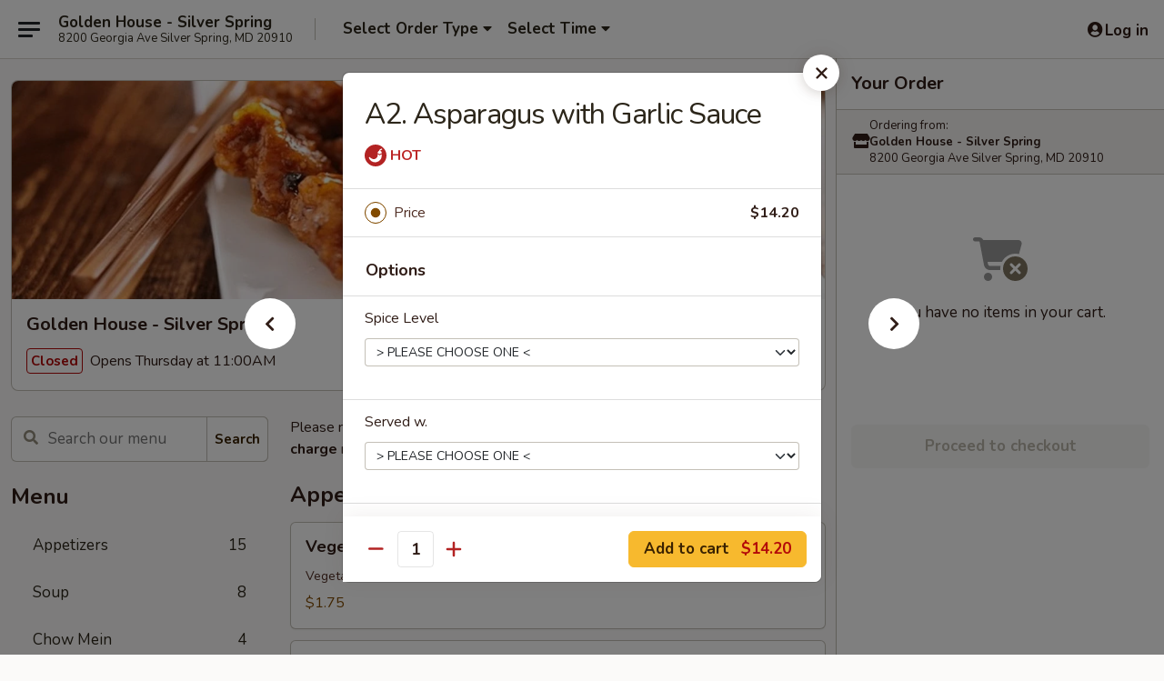

--- FILE ---
content_type: text/html; charset=UTF-8
request_url: https://order.goldenhousesilverspring.com/order/main/asparagus/a2-asparagus-with-garlic-sauce
body_size: 40297
content:
<!DOCTYPE html>

<html class="no-js css-scroll" lang="en">
	<head>
		<meta charset="utf-8" />
		<meta http-equiv="X-UA-Compatible" content="IE=edge,chrome=1" />

				<title>Golden House - Silver Spring | A2. Asparagus with Garlic Sauce | Asparagus</title>
		<meta name="description" content="Order online for delivery and takeout: A2. Asparagus with Garlic Sauce from Golden House - Silver Spring. Serving the best Chinese in Silver Spring, MD." />		<meta name="keywords" content="golden house restaurant, golden house, golden house silver spring, golden house menu, silver spring chinese delivery, silver spring chinese food, silver spring chinese restaurants, chinese delivery, best chinese food in silver spring, chinese restaurants in silver spring, chinese restaurants near me, chinese food near me, chinese takeout, silver spring chinese takeout" />		<meta name="viewport" content="width=device-width, initial-scale=1.0">

		<meta property="og:type" content="website">
		<meta property="og:title" content="Golden House - Silver Spring | A2. Asparagus with Garlic Sauce | Asparagus">
		<meta property="og:description" content="Order online for delivery and takeout: A2. Asparagus with Garlic Sauce from Golden House - Silver Spring. Serving the best Chinese in Silver Spring, MD.">

		<meta name="twitter:card" content="summary_large_image">
		<meta name="twitter:title" content="Golden House - Silver Spring | A2. Asparagus with Garlic Sauce | Asparagus">
		<meta name="twitter:description" content="Order online for delivery and takeout: A2. Asparagus with Garlic Sauce from Golden House - Silver Spring. Serving the best Chinese in Silver Spring, MD.">
					<meta property="og:image" content="https://imagedelivery.net/9lr8zq_Jvl7h6OFWqEi9IA/60a25fef-fe05-439e-5df7-da00dc50e700/public" />
			<meta name="twitter:image" content="https://imagedelivery.net/9lr8zq_Jvl7h6OFWqEi9IA/60a25fef-fe05-439e-5df7-da00dc50e700/public" />
		
		<meta name="apple-mobile-web-app-status-bar-style" content="black">
		<meta name="mobile-web-app-capable" content="yes">
					<link rel="canonical" href="https://order.goldenhousesilverspring.com/order/main/asparagus/a2-asparagus-with-garlic-sauce"/>
						<link rel="shortcut icon" href="https://imagedelivery.net/9lr8zq_Jvl7h6OFWqEi9IA/3264e9df-3601-4c12-bdc7-bda827ce1300/public" type="image/png" />
			
		<link type="text/css" rel="stylesheet" href="/min/g=css4.0&amp;1768421684" />
		<link rel="stylesheet" href="//ajax.googleapis.com/ajax/libs/jqueryui/1.10.1/themes/base/minified/jquery-ui.min.css" />
		<link href='//fonts.googleapis.com/css?family=Open+Sans:400italic,400,700' rel='stylesheet' type='text/css' />
		<script src="https://kit.fontawesome.com/a4edb6363d.js" crossorigin="anonymous"></script>

		<style>
								.home_hero, .menu_hero{ background-image: url(https://imagedelivery.net/9lr8zq_Jvl7h6OFWqEi9IA/1fba770e-2a35-4afb-5af5-749fab7ccd00/public); }
					@media
					(-webkit-min-device-pixel-ratio: 1.25),
					(min-resolution: 120dpi){
						/* Retina header*/
						.home_hero, .menu_hero{ background-image: url(https://imagedelivery.net/9lr8zq_Jvl7h6OFWqEi9IA/ef6da309-ad27-437e-d430-3f6f67f89a00/public); }
					}
															/*body{  } */

					
		</style>

		<style type="text/css">div.menuItem_2436099, li.menuItem_2436099, div.menuItem_2436100, li.menuItem_2436100, div.menuItem_2436101, li.menuItem_2436101, div.menuItem_2436102, li.menuItem_2436102, div.menuItem_2436103, li.menuItem_2436103, div.menuItem_2436104, li.menuItem_2436104, div.menuItem_2436105, li.menuItem_2436105, div.menuItem_2436106, li.menuItem_2436106, div.menuItem_2436107, li.menuItem_2436107, div.menuItem_2436108, li.menuItem_2436108, div.menuItem_2436109, li.menuItem_2436109, div.menuItem_2436110, li.menuItem_2436110, div.menuItem_2436111, li.menuItem_2436111, div.menuItem_2436112, li.menuItem_2436112, div.menuItem_2436113, li.menuItem_2436113, div.menuItem_2436114, li.menuItem_2436114, div.menuItem_2436115, li.menuItem_2436115, div.menuItem_2436116, li.menuItem_2436116, div.menuItem_2436117, li.menuItem_2436117, div.menuItem_2436118, li.menuItem_2436118, div.menuItem_2436119, li.menuItem_2436119, div.menuItem_2436120, li.menuItem_2436120, div.menuItem_2436121, li.menuItem_2436121, div.menuItem_2436122, li.menuItem_2436122, div.menuItem_2436123, li.menuItem_2436123, div.menuItem_2436124, li.menuItem_2436124, div.menuItem_2436125, li.menuItem_2436125, div.menuItem_2436126, li.menuItem_2436126, div.menuItem_2436127, li.menuItem_2436127, div.menuItem_2436128, li.menuItem_2436128, div.menuItem_2436129, li.menuItem_2436129, div.menuItem_2436130, li.menuItem_2436130, div.menuItem_2436131, li.menuItem_2436131, div.menuItem_2436132, li.menuItem_2436132, div.menuItem_2436133, li.menuItem_2436133, div.menuItem_2436134, li.menuItem_2436134, div.menuItem_2436135, li.menuItem_2436135, div.menuItem_2436136, li.menuItem_2436136, div.menuItem_2436137, li.menuItem_2436137, div.menuItem_2436138, li.menuItem_2436138, div.menuItem_2436139, li.menuItem_2436139, div.menuItem_2436140, li.menuItem_2436140, div.menuItem_2436141, li.menuItem_2436141, div.menuItem_2436142, li.menuItem_2436142, div.menuItem_2436143, li.menuItem_2436143, div.menuItem_2436144, li.menuItem_2436144, div.menuItem_2436145, li.menuItem_2436145, div.menuItem_2436146, li.menuItem_2436146, div.menuItem_2436147, li.menuItem_2436147, div.menuItem_2436148, li.menuItem_2436148, div.menuItem_2436149, li.menuItem_2436149, div.menuItem_2436150, li.menuItem_2436150, div.menuItem_2436151, li.menuItem_2436151, div.menuItem_2436152, li.menuItem_2436152, div.menuItem_2436153, li.menuItem_2436153, div.menuItem_2436154, li.menuItem_2436154, div.menuItem_2436155, li.menuItem_2436155, div.menuItem_2436156, li.menuItem_2436156, div.menuItem_2436157, li.menuItem_2436157, div.menuItem_2436158, li.menuItem_2436158, div.menuItem_2436159, li.menuItem_2436159, div.menuItem_2436160, li.menuItem_2436160, div.menuItem_2436161, li.menuItem_2436161, div.menuItem_2436162, li.menuItem_2436162, div.menuItem_2436163, li.menuItem_2436163, div.menuItem_2436164, li.menuItem_2436164, div.menuItem_2436165, li.menuItem_2436165, div.menuItem_2436166, li.menuItem_2436166, div.menuItem_2436167, li.menuItem_2436167, div.menuItem_2436168, li.menuItem_2436168, div.menuItem_2535205, li.menuItem_2535205 {display:none !important;}</style><script type="text/javascript">window.UNAVAILABLE_MENU_IDS = [2436099,2436100,2436101,2436102,2436103,2436104,2436105,2436106,2436107,2436108,2436109,2436110,2436111,2436112,2436113,2436114,2436115,2436116,2436117,2436118,2436119,2436120,2436121,2436122,2436123,2436124,2436125,2436126,2436127,2436128,2436129,2436130,2436131,2436132,2436133,2436134,2436135,2436136,2436137,2436138,2436139,2436140,2436141,2436142,2436143,2436144,2436145,2436146,2436147,2436148,2436149,2436150,2436151,2436152,2436153,2436154,2436155,2436156,2436157,2436158,2436159,2436160,2436161,2436162,2436163,2436164,2436165,2436166,2436167,2436168,2535205]</script>
		<script type="text/javascript">
			var UrlTag = "goldenhousess";
			var template = 'defaultv4';
			var formname = 'ordering3';
			var menulink = 'https://order.goldenhousesilverspring.com/order/main';
			var checkoutlink = 'https://order.goldenhousesilverspring.com/checkout';
		</script>
		<script>
			/* http://writing.colin-gourlay.com/safely-using-ready-before-including-jquery/ */
			(function(w,d,u){w.readyQ=[];w.bindReadyQ=[];function p(x,y){if(x=="ready"){w.bindReadyQ.push(y);}else{w.readyQ.push(x);}};var a={ready:p,bind:p};w.$=w.jQuery=function(f){if(f===d||f===u){return a}else{p(f)}}})(window,document)
		</script>

		<script type="application/ld+json">{
    "@context": "http://schema.org",
    "@type": "Menu",
    "url": "https://order.goldenhousesilverspring.com/order/main",
    "mainEntityOfPage": "https://order.goldenhousesilverspring.com/order/main",
    "inLanguage": "English",
    "name": "Main",
    "description": "Please note: requests for additional items or special preparation may incur an <b>extra charge</b> not calculated on your online order.",
    "hasMenuSection": [
        {
            "@type": "MenuSection",
            "url": "https://order.goldenhousesilverspring.com/order/main/asparagus",
            "name": "Asparagus",
            "hasMenuItem": [
                {
                    "@type": "MenuItem",
                    "name": "A2. Asparagus with Garlic Sauce",
                    "url": "https://order.goldenhousesilverspring.com/order/main/asparagus/a2-asparagus-with-garlic-sauce"
                }
            ]
        }
    ]
}</script>
<!-- Google Tag Manager -->
<script>
	window.dataLayer = window.dataLayer || [];
	let data = {
		account: 'goldenhousess',
		context: 'direct',
		templateVersion: 4,
		rid: 66	}
		dataLayer.push(data);
	(function(w,d,s,l,i){w[l]=w[l]||[];w[l].push({'gtm.start':
		new Date().getTime(),event:'gtm.js'});var f=d.getElementsByTagName(s)[0],
		j=d.createElement(s),dl=l!='dataLayer'?'&l='+l:'';j.async=true;j.src=
		'https://www.googletagmanager.com/gtm.js?id='+i+dl;f.parentNode.insertBefore(j,f);
		})(window,document,'script','dataLayer','GTM-K9P93M');

	function gtag() { dataLayer.push(arguments); }
</script>

			<script async src="https://www.googletagmanager.com/gtag/js?id=G-57297SMK6J"></script>
	
	<script>
		
		gtag('js', new Date());

		
					gtag('config', "G-57297SMK6J");
			</script>

					<meta name="smartbanner:title" content="Golden House - Silver Spring">
					<meta name="smartbanner:author" content="Online Ordering">
					<meta name="smartbanner:price" content="FREE">
					<meta name="smartbanner:price-suffix-google" content=" ">
					<meta name="smartbanner:button" content="VIEW">
					<meta name="smartbanner:button-url-google" content="https://play.google.com/store/apps/details?id=com.goldenhousess.ordering">
					<meta name="smartbanner:enabled-platforms" content="android">
											<meta name="smartbanner:icon-google" content="https://ehc-west-0-bucket.s3.us-west-2.amazonaws.com/web/documents/goldenhousess/">
							<link href="https://fonts.googleapis.com/css?family=Open+Sans:400,600,700|Nunito:400,700" rel="stylesheet" />
	</head>

	<body
		data-event-on:customer_registered="window.location.reload()"
		data-event-on:customer_logged_in="window.location.reload()"
		data-event-on:customer_logged_out="window.location.reload()"
	>
		<a class="skip-to-content-link" href="#main">Skip to content</a>
				<!-- Google Tag Manager (noscript) -->
		<noscript><iframe src="https://www.googletagmanager.com/ns.html?id=GTM-K9P93M" height="0" width="0" style="display:none;visibility:hidden"></iframe></noscript>
		<!-- End Google Tag Manager (noscript) -->
						<!-- wrapper starts -->
		<div class="wrapper">
			<div style="grid-area: header-announcements">
				<div id="upgradeBrowserBanner" class="alert alert-warning mb-0 rounded-0 py-4" style="display:none;">
	<div class="alert-icon"><i class="fas fa-warning" aria-hidden="true"></i></div>
	<div>
		<strong>We're sorry, but the Web browser you are using is not supported.</strong> <br/> Please upgrade your browser or try a different one to use this Website. Supported browsers include:<br/>
		<ul class="list-unstyled">
			<li class="mt-2"><a href="https://www.google.com/chrome" target="_blank" rel="noopener noreferrer" class="simple-link"><i class="fab fa-chrome"></i> Chrome</a></li>
			<li class="mt-2"><a href="https://www.mozilla.com/firefox/upgrade.html" target="_blank" rel="noopener noreferrer" class="simple-link"><i class="fab fa-firefox"></i> Firefox</a></li>
			<li class="mt-2"><a href="https://www.microsoft.com/en-us/windows/microsoft-edge" target="_blank" rel="noopener noreferrer" class="simple-link"><i class="fab fa-edge"></i> Edge</a></li>
			<li class="mt-2"><a href="http://www.apple.com/safari/" target="_blank" rel="noopener noreferrer" class="simple-link"><i class="fab fa-safari"></i> Safari</a></li>
		</ul>
	</div>
</div>
<script>
	var ua = navigator.userAgent;
	var match = ua.match(/Firefox\/([0-9]+)\./);
	var firefoxVersion = match ? parseInt(match[1]) : 1000;
	var match = ua.match(/Chrome\/([0-9]+)\./);
	var chromeVersion = match ? parseInt(match[1]) : 1000;
	var isIE = ua.indexOf('MSIE') > -1 || ua.indexOf('Trident') > -1;
	var upgradeBrowserBanner = document.getElementById('upgradeBrowserBanner');
	var isMatchesSupported = typeof(upgradeBrowserBanner.matches)!="undefined";
	var isEntriesSupported = typeof(Object.entries)!="undefined";
	//Safari version is verified with isEntriesSupported
	if (isIE || !isMatchesSupported || !isEntriesSupported || firefoxVersion <= 46 || chromeVersion <= 53) {
		upgradeBrowserBanner.style.display = 'flex';
	}
</script>				
				<!-- get closed sign if applicable. -->
				
				
							</div>

						<div class="headerAndWtype" style="grid-area: header">
				<!-- Header Starts -->
				<header class="header">
										<div class="d-flex flex-column align-items-start flex-md-row align-items-md-center">
												<div class="logo_name_alt flex-shrink-0 d-flex align-items-center align-self-stretch pe-6 pe-md-0">
							
	<button
		type="button"
		class="eds_button btn btn-outline eds_button--shape-default eds_menu_button"
		data-bs-toggle="offcanvas" data-bs-target="#side-menu" aria-controls="side-menu" aria-label="Main menu"	><span aria-hidden="true"></span> <span aria-hidden="true"></span> <span aria-hidden="true"></span></button>

	
							<div class="d-flex flex-column align-items-center mx-auto align-items-md-start mx-md-0">
								<a
									class="eds-display-text-title-xs text-truncate title-container"
									href="https://order.goldenhousesilverspring.com"
								>
									Golden House - Silver Spring								</a>

																	<span class="eds-copy-text-s-regular text-center text-md-start address-container" title="8200 Georgia Ave Silver Spring, MD 20910">
										8200 Georgia Ave Silver Spring, MD 20910									</span>
															</div>
						</div>

																			<div class="eds-display-text-title-s d-none d-md-block border-start mx-4" style="width: 0">&nbsp;</div>

							<div class="header_order_options d-flex align-items-center  w-100 p-2p5 p-md-0">
																<div class="what">
									<button
	type="button"
	class="border-0 bg-transparent text-start"
	data-bs-toggle="modal"
	data-bs-target="#modal-order-options"
	aria-expanded="false"
	style="min-height: 44px"
>
	<div class="d-flex align-items-baseline gap-2">
		<div class="otype-name-label eds-copy-text-l-bold text-truncate" style="flex: 1" data-order-type-label>
			Select Order Type		</div>

		<i class="fa fa-fw fa-caret-down"></i>
	</div>

	<div
		class="otype-picker-label otype-address-label eds-interface-text-m-regular text-truncate hidden"
	>
			</div>
</button>

<script>
	$(function() {
		var $autoCompleteInputs = $('[data-autocomplete-address]');
		if ($autoCompleteInputs && $autoCompleteInputs.length) {
			$autoCompleteInputs.each(function() {
				let $input = $(this);
				let $deliveryAddressContainer = $input.parents('.deliveryAddressContainer').first();
				$input.autocomplete({
					source   : addressAC,
					minLength: 3,
					delay    : 300,
					select   : function(event, ui) {
						$.getJSON('/' + UrlTag + '/?form=addresslookup', {
							id: ui.item.id,
						}, function(data) {
							let location = data
							if (location.address.street.endsWith('Trl')) {
								location.address.street = location.address.street.replace('Trl', 'Trail')
							}
							let autoCompleteSuccess = $input.data('autocomplete-success');
							if (autoCompleteSuccess) {
								let autoCompleteSuccessFunction = window[autoCompleteSuccess];
								if (typeof autoCompleteSuccessFunction == "function") {
									autoCompleteSuccessFunction(location);
								}
							}

							let address = location.address

							$('#add-address-city, [data-autocompleted-city]').val(address.city)
							$('#add-address-state, [data-autocompleted-state]').val(address.stateCode)
							$('#add-address-zip, [data-autocompleted-zip]').val(address.postalCode)
							$('#add-address-latitude, [data-autocompleted-latitude]').val(location.position.lat)
							$('#add-address-longitude, [data-autocompleted-longitude]').val(location.position.lng)
							let streetAddress = (address.houseNumber || '') + ' ' + (address.street || '');
							$('#street-address-1, [data-autocompleted-street-address]').val(streetAddress)
							validateAddress($deliveryAddressContainer);
						})
					},
				})
				$input.attr('autocomplete', 'street-address')
			});
		}

		// autocomplete using Address autocomplete
		// jquery autocomplete needs 2 fields: title and value
		// id holds the LocationId which can be used at a later stage to get the coordinate of the selected choice
		function addressAC(query, callback) {
			//we don't actually want to search until they've entered the street number and at least one character
			words = query.term.trim().split(' ')
			if (words.length < 2) {
				return false
			}

			$.getJSON('/' + UrlTag + '/?form=addresssuggest', { q: query.term }, function(data) {
				var addresses = data.items
				addresses = addresses.map(addr => {
					if ((addr.address.label || '').endsWith('Trl')) {
						addr.address.label = addr.address.label.replace('Trl', 'Trail')
					}
					let streetAddress = (addr.address.label || '')
					return {
						label: streetAddress,
						value: streetAddress,
						id   : addr.id,
					}
				})

				return callback(addresses)
			})
		}

				$('[data-address-from-current-loc]').on('click', function(e) {
			let $streetAddressContainer = $(this).parents('.street-address-container').first();
			let $deliveryAddressContainer = $(this).parents('.deliveryAddressContainer').first();
			e.preventDefault();
			if(navigator.geolocation) {
				navigator.geolocation.getCurrentPosition(position => {
					$.getJSON('/' + UrlTag + '/?form=addresssuggest', {
						at: position.coords.latitude + "," + position.coords.longitude
					}, function(data) {
						let location = data.items[0];
						let address = location.address
						$streetAddressContainer.find('.input-street-address').val((address.houseNumber ? address.houseNumber : '') + ' ' + (address.street ? address.street : ''));
						$('#add-address-city').val(address.city ? address.city : '');
						$('#add-address-state').val(address.state ? address.state : '');
						$('#add-address-zip').val(address.postalCode ? address.postalCode : '');
						$('#add-address-latitude').val(location.position.lat ? location.position.lat : '');
						$('#add-address-longitude').val(location.position.lng ? location.position.lng : '');
						validateAddress($deliveryAddressContainer, 0);
					});
				});
			} else {
				alert("Geolocation is not supported by this browser!");
			}
		});
	});

	function autoCompleteSuccess(location)
	{
		if (location && location.address) {
			let address = location.address

			let streetAddress = (address.houseNumber || '') + ' ' + (address.street || '');
			$.ajax({
				url: '/' + UrlTag + '/?form=saveformfields',
				data: {
					'param_full~address_s_n_255': streetAddress + ', ' + address.city + ', ' + address.state,
					'param_street~address_s_n_255': streetAddress,
					'param_city_s_n_90': address.city,
					'param_state_s_n_2': address.state,
					'param_zip~code_z_n_10': address.postalCode,
				}
			});
		}
	}
</script>
								</div>

																									<div class="when showcheck_parent">
																				<div class="ordertimetypes ">
	<button
		type="button"
		class="border-0 bg-transparent text-start loadable-content"
		data-bs-toggle="modal"
		data-bs-target="#modal-order-time"
		aria-expanded="false"
		style="min-height: 44px"
		data-change-label-to-later-date
	>
		<div class="d-flex align-items-baseline gap-2">
			<div class="eds-copy-text-l-bold text-truncate flex-fill" data-otype-time-day>
								Select Time			</div>

			<i class="fa fa-fw fa-caret-down"></i>
		</div>

		<div
			class="otype-picker-label otype-picker-time eds-interface-text-m-regular text-truncate hidden"
			data-otype-time
		>
			Later		</div>
	</button>
</div>
									</div>
															</div>
						
												<div class="position-absolute top-0 end-0 pe-2 py-2p5">
							
	<div id="login-status" >
					
	<button
		type="button"
		class="eds_button btn btn-outline eds_button--shape-default px-2 text-nowrap"
		aria-label="Log in" style="color: currentColor" data-bs-toggle="modal" data-bs-target="#login-modal"	><i
		class="eds_icon fa fa-lg fa-fw fa-user-circle d-block d-lg-none"
		style="font-family: &quot;Font Awesome 5 Pro&quot;; "	></i>

	 <div class="d-none d-lg-flex align-items-baseline gap-2">
	<i
		class="eds_icon fa fa-fw fa-user-circle"
		style="font-family: &quot;Font Awesome 5 Pro&quot;; "	></i>

	<div class="profile-container text-truncate">Log in</div></div></button>

				</div>

							</div>
					</div>

															
	<aside		data-eds-id="6971930bd52e3"
		class="eds_side_menu offcanvas offcanvas-start text-dark "
		tabindex="-1"
				id="side-menu" data-event-on:menu_selected="this.dispatchEvent(new CustomEvent('eds.hide'))" data-event-on:category_selected="this.dispatchEvent(new CustomEvent('eds.hide'))"	>
		
		<div class="eds_side_menu-body offcanvas-body d-flex flex-column p-0 css-scroll">
										<div
					class="eds_side_menu-close position-absolute top-0 end-0 pt-3 pe-3 "
					style="z-index: 1"
				>
					
	<button
		type="button"
		class="eds_button btn btn-outline-secondary eds_button--shape-circle"
		data-bs-dismiss="offcanvas" data-bs-target="[data-eds-id=&quot;6971930bd52e3&quot;]" aria-label="Close"	><i
		class="eds_icon fa fa-fw fa-close"
		style="font-family: &quot;Font Awesome 5 Pro&quot;; "	></i></button>

					</div>
			
			<div class="restaurant-info border-bottom border-light p-3">
							<p class="eds-display-text-title-xs mb-0 me-2 pe-4">Golden House - Silver Spring</p>

			<div class="eds-copy-text-s-regular me-2 pe-4">
			8200 Georgia Ave Silver Spring, MD 20910		</div>
						</div>

																	
	<div class="border-bottom border-light p-3">
		
		
			<details
				class="eds_list eds_list--border-none" open				data-menu-id="19798"
									data-event-on:document_ready="this.open = localStorage.getItem('menu-open-19798') !== 'false'"
										onclick="localStorage.setItem('menu-open-19798', !this.open)"
							>
									<summary class="eds-copy-text-l-regular list-unstyled rounded-3 mb-1 " tabindex="0">
						<h2 class="eds-display-text-title-m m-0 p-0">
															
	<i
		class="eds_icon fas fa-fw fa-chevron-right"
		style="font-family: &quot;Font Awesome 5 Pro&quot;; "	></i>

															Menu
						</h2>
					</summary>
										<div class="mb-3"></div>
				
																		
									<a
						class="eds_list-item eds-copy-text-l-regular list-unstyled rounded-3 mb-1 px-3 px-lg-4 py-2p5 d-flex "
						data-event-on:category_pinned="(category) => $(this).toggleClass('active', category.id === '256043')"
						href="https://order.goldenhousesilverspring.com/order/main/appetizers"
						onclick="if (!event.ctrlKey) {
							const currentMenuIsActive = true || $(this).closest('details').find('summary').hasClass('active');
							if (currentMenuIsActive) {
								app.event.emit('category_selected', { id: '256043' });
							} else {
								app.event.emit('menu_selected', { menu_id: '19798', menu_description: &quot;Please note: requests for additional items or special preparation may incur an &lt;b&gt;extra charge&lt;\/b&gt; not calculated on your online order.&quot;, category_id: '256043' });
							}
															return false;
													}"
					>
						Appetizers													<span class="ms-auto">15</span>
											</a>
									<a
						class="eds_list-item eds-copy-text-l-regular list-unstyled rounded-3 mb-1 px-3 px-lg-4 py-2p5 d-flex "
						data-event-on:category_pinned="(category) => $(this).toggleClass('active', category.id === '256044')"
						href="https://order.goldenhousesilverspring.com/order/main/soup"
						onclick="if (!event.ctrlKey) {
							const currentMenuIsActive = true || $(this).closest('details').find('summary').hasClass('active');
							if (currentMenuIsActive) {
								app.event.emit('category_selected', { id: '256044' });
							} else {
								app.event.emit('menu_selected', { menu_id: '19798', menu_description: &quot;Please note: requests for additional items or special preparation may incur an &lt;b&gt;extra charge&lt;\/b&gt; not calculated on your online order.&quot;, category_id: '256044' });
							}
															return false;
													}"
					>
						Soup													<span class="ms-auto">8</span>
											</a>
									<a
						class="eds_list-item eds-copy-text-l-regular list-unstyled rounded-3 mb-1 px-3 px-lg-4 py-2p5 d-flex "
						data-event-on:category_pinned="(category) => $(this).toggleClass('active', category.id === '256045')"
						href="https://order.goldenhousesilverspring.com/order/main/chow-mein"
						onclick="if (!event.ctrlKey) {
							const currentMenuIsActive = true || $(this).closest('details').find('summary').hasClass('active');
							if (currentMenuIsActive) {
								app.event.emit('category_selected', { id: '256045' });
							} else {
								app.event.emit('menu_selected', { menu_id: '19798', menu_description: &quot;Please note: requests for additional items or special preparation may incur an &lt;b&gt;extra charge&lt;\/b&gt; not calculated on your online order.&quot;, category_id: '256045' });
							}
															return false;
													}"
					>
						Chow Mein													<span class="ms-auto">4</span>
											</a>
									<a
						class="eds_list-item eds-copy-text-l-regular list-unstyled rounded-3 mb-1 px-3 px-lg-4 py-2p5 d-flex "
						data-event-on:category_pinned="(category) => $(this).toggleClass('active', category.id === '256046')"
						href="https://order.goldenhousesilverspring.com/order/main/chop-suey"
						onclick="if (!event.ctrlKey) {
							const currentMenuIsActive = true || $(this).closest('details').find('summary').hasClass('active');
							if (currentMenuIsActive) {
								app.event.emit('category_selected', { id: '256046' });
							} else {
								app.event.emit('menu_selected', { menu_id: '19798', menu_description: &quot;Please note: requests for additional items or special preparation may incur an &lt;b&gt;extra charge&lt;\/b&gt; not calculated on your online order.&quot;, category_id: '256046' });
							}
															return false;
													}"
					>
						Chop Suey													<span class="ms-auto">4</span>
											</a>
									<a
						class="eds_list-item eds-copy-text-l-regular list-unstyled rounded-3 mb-1 px-3 px-lg-4 py-2p5 d-flex "
						data-event-on:category_pinned="(category) => $(this).toggleClass('active', category.id === '256047')"
						href="https://order.goldenhousesilverspring.com/order/main/fried-rice"
						onclick="if (!event.ctrlKey) {
							const currentMenuIsActive = true || $(this).closest('details').find('summary').hasClass('active');
							if (currentMenuIsActive) {
								app.event.emit('category_selected', { id: '256047' });
							} else {
								app.event.emit('menu_selected', { menu_id: '19798', menu_description: &quot;Please note: requests for additional items or special preparation may incur an &lt;b&gt;extra charge&lt;\/b&gt; not calculated on your online order.&quot;, category_id: '256047' });
							}
															return false;
													}"
					>
						Fried Rice													<span class="ms-auto">10</span>
											</a>
									<a
						class="eds_list-item eds-copy-text-l-regular list-unstyled rounded-3 mb-1 px-3 px-lg-4 py-2p5 d-flex "
						data-event-on:category_pinned="(category) => $(this).toggleClass('active', category.id === '256048')"
						href="https://order.goldenhousesilverspring.com/order/main/chow-fun"
						onclick="if (!event.ctrlKey) {
							const currentMenuIsActive = true || $(this).closest('details').find('summary').hasClass('active');
							if (currentMenuIsActive) {
								app.event.emit('category_selected', { id: '256048' });
							} else {
								app.event.emit('menu_selected', { menu_id: '19798', menu_description: &quot;Please note: requests for additional items or special preparation may incur an &lt;b&gt;extra charge&lt;\/b&gt; not calculated on your online order.&quot;, category_id: '256048' });
							}
															return false;
													}"
					>
						Chow Fun													<span class="ms-auto">7</span>
											</a>
									<a
						class="eds_list-item eds-copy-text-l-regular list-unstyled rounded-3 mb-1 px-3 px-lg-4 py-2p5 d-flex "
						data-event-on:category_pinned="(category) => $(this).toggleClass('active', category.id === '256049')"
						href="https://order.goldenhousesilverspring.com/order/main/rice-noodles"
						onclick="if (!event.ctrlKey) {
							const currentMenuIsActive = true || $(this).closest('details').find('summary').hasClass('active');
							if (currentMenuIsActive) {
								app.event.emit('category_selected', { id: '256049' });
							} else {
								app.event.emit('menu_selected', { menu_id: '19798', menu_description: &quot;Please note: requests for additional items or special preparation may incur an &lt;b&gt;extra charge&lt;\/b&gt; not calculated on your online order.&quot;, category_id: '256049' });
							}
															return false;
													}"
					>
						Rice Noodles													<span class="ms-auto">8</span>
											</a>
									<a
						class="eds_list-item eds-copy-text-l-regular list-unstyled rounded-3 mb-1 px-3 px-lg-4 py-2p5 d-flex "
						data-event-on:category_pinned="(category) => $(this).toggleClass('active', category.id === '256051')"
						href="https://order.goldenhousesilverspring.com/order/main/pad-thai"
						onclick="if (!event.ctrlKey) {
							const currentMenuIsActive = true || $(this).closest('details').find('summary').hasClass('active');
							if (currentMenuIsActive) {
								app.event.emit('category_selected', { id: '256051' });
							} else {
								app.event.emit('menu_selected', { menu_id: '19798', menu_description: &quot;Please note: requests for additional items or special preparation may incur an &lt;b&gt;extra charge&lt;\/b&gt; not calculated on your online order.&quot;, category_id: '256051' });
							}
															return false;
													}"
					>
						Pad Thai													<span class="ms-auto">6</span>
											</a>
									<a
						class="eds_list-item eds-copy-text-l-regular list-unstyled rounded-3 mb-1 px-3 px-lg-4 py-2p5 d-flex "
						data-event-on:category_pinned="(category) => $(this).toggleClass('active', category.id === '256052')"
						href="https://order.goldenhousesilverspring.com/order/main/lo-mein"
						onclick="if (!event.ctrlKey) {
							const currentMenuIsActive = true || $(this).closest('details').find('summary').hasClass('active');
							if (currentMenuIsActive) {
								app.event.emit('category_selected', { id: '256052' });
							} else {
								app.event.emit('menu_selected', { menu_id: '19798', menu_description: &quot;Please note: requests for additional items or special preparation may incur an &lt;b&gt;extra charge&lt;\/b&gt; not calculated on your online order.&quot;, category_id: '256052' });
							}
															return false;
													}"
					>
						Lo Mein													<span class="ms-auto">10</span>
											</a>
									<a
						class="eds_list-item eds-copy-text-l-regular list-unstyled rounded-3 mb-1 px-3 px-lg-4 py-2p5 d-flex "
						data-event-on:category_pinned="(category) => $(this).toggleClass('active', category.id === '256053')"
						href="https://order.goldenhousesilverspring.com/order/main/chicken"
						onclick="if (!event.ctrlKey) {
							const currentMenuIsActive = true || $(this).closest('details').find('summary').hasClass('active');
							if (currentMenuIsActive) {
								app.event.emit('category_selected', { id: '256053' });
							} else {
								app.event.emit('menu_selected', { menu_id: '19798', menu_description: &quot;Please note: requests for additional items or special preparation may incur an &lt;b&gt;extra charge&lt;\/b&gt; not calculated on your online order.&quot;, category_id: '256053' });
							}
															return false;
													}"
					>
						Chicken													<span class="ms-auto">12</span>
											</a>
									<a
						class="eds_list-item eds-copy-text-l-regular list-unstyled rounded-3 mb-1 px-3 px-lg-4 py-2p5 d-flex "
						data-event-on:category_pinned="(category) => $(this).toggleClass('active', category.id === '256054')"
						href="https://order.goldenhousesilverspring.com/order/main/shrimp"
						onclick="if (!event.ctrlKey) {
							const currentMenuIsActive = true || $(this).closest('details').find('summary').hasClass('active');
							if (currentMenuIsActive) {
								app.event.emit('category_selected', { id: '256054' });
							} else {
								app.event.emit('menu_selected', { menu_id: '19798', menu_description: &quot;Please note: requests for additional items or special preparation may incur an &lt;b&gt;extra charge&lt;\/b&gt; not calculated on your online order.&quot;, category_id: '256054' });
							}
															return false;
													}"
					>
						Shrimp													<span class="ms-auto">15</span>
											</a>
									<a
						class="eds_list-item eds-copy-text-l-regular list-unstyled rounded-3 mb-1 px-3 px-lg-4 py-2p5 d-flex "
						data-event-on:category_pinned="(category) => $(this).toggleClass('active', category.id === '256055')"
						href="https://order.goldenhousesilverspring.com/order/main/beef"
						onclick="if (!event.ctrlKey) {
							const currentMenuIsActive = true || $(this).closest('details').find('summary').hasClass('active');
							if (currentMenuIsActive) {
								app.event.emit('category_selected', { id: '256055' });
							} else {
								app.event.emit('menu_selected', { menu_id: '19798', menu_description: &quot;Please note: requests for additional items or special preparation may incur an &lt;b&gt;extra charge&lt;\/b&gt; not calculated on your online order.&quot;, category_id: '256055' });
							}
															return false;
													}"
					>
						Beef													<span class="ms-auto">9</span>
											</a>
									<a
						class="eds_list-item eds-copy-text-l-regular list-unstyled rounded-3 mb-1 px-3 px-lg-4 py-2p5 d-flex "
						data-event-on:category_pinned="(category) => $(this).toggleClass('active', category.id === '256056')"
						href="https://order.goldenhousesilverspring.com/order/main/duck"
						onclick="if (!event.ctrlKey) {
							const currentMenuIsActive = true || $(this).closest('details').find('summary').hasClass('active');
							if (currentMenuIsActive) {
								app.event.emit('category_selected', { id: '256056' });
							} else {
								app.event.emit('menu_selected', { menu_id: '19798', menu_description: &quot;Please note: requests for additional items or special preparation may incur an &lt;b&gt;extra charge&lt;\/b&gt; not calculated on your online order.&quot;, category_id: '256056' });
							}
															return false;
													}"
					>
						Duck													<span class="ms-auto">2</span>
											</a>
									<a
						class="eds_list-item eds-copy-text-l-regular list-unstyled rounded-3 mb-1 px-3 px-lg-4 py-2p5 d-flex "
						data-event-on:category_pinned="(category) => $(this).toggleClass('active', category.id === '256057')"
						href="https://order.goldenhousesilverspring.com/order/main/pork"
						onclick="if (!event.ctrlKey) {
							const currentMenuIsActive = true || $(this).closest('details').find('summary').hasClass('active');
							if (currentMenuIsActive) {
								app.event.emit('category_selected', { id: '256057' });
							} else {
								app.event.emit('menu_selected', { menu_id: '19798', menu_description: &quot;Please note: requests for additional items or special preparation may incur an &lt;b&gt;extra charge&lt;\/b&gt; not calculated on your online order.&quot;, category_id: '256057' });
							}
															return false;
													}"
					>
						Pork													<span class="ms-auto">5</span>
											</a>
									<a
						class="eds_list-item eds-copy-text-l-regular list-unstyled rounded-3 mb-1 px-3 px-lg-4 py-2p5 d-flex active"
						data-event-on:category_pinned="(category) => $(this).toggleClass('active', category.id === '256058')"
						href="https://order.goldenhousesilverspring.com/order/main/asparagus"
						onclick="if (!event.ctrlKey) {
							const currentMenuIsActive = true || $(this).closest('details').find('summary').hasClass('active');
							if (currentMenuIsActive) {
								app.event.emit('category_selected', { id: '256058' });
							} else {
								app.event.emit('menu_selected', { menu_id: '19798', menu_description: &quot;Please note: requests for additional items or special preparation may incur an &lt;b&gt;extra charge&lt;\/b&gt; not calculated on your online order.&quot;, category_id: '256058' });
							}
															return false;
													}"
					>
						Asparagus													<span class="ms-auto">5</span>
											</a>
									<a
						class="eds_list-item eds-copy-text-l-regular list-unstyled rounded-3 mb-1 px-3 px-lg-4 py-2p5 d-flex "
						data-event-on:category_pinned="(category) => $(this).toggleClass('active', category.id === '256059')"
						href="https://order.goldenhousesilverspring.com/order/main/moo-shi"
						onclick="if (!event.ctrlKey) {
							const currentMenuIsActive = true || $(this).closest('details').find('summary').hasClass('active');
							if (currentMenuIsActive) {
								app.event.emit('category_selected', { id: '256059' });
							} else {
								app.event.emit('menu_selected', { menu_id: '19798', menu_description: &quot;Please note: requests for additional items or special preparation may incur an &lt;b&gt;extra charge&lt;\/b&gt; not calculated on your online order.&quot;, category_id: '256059' });
							}
															return false;
													}"
					>
						Moo Shi													<span class="ms-auto">5</span>
											</a>
									<a
						class="eds_list-item eds-copy-text-l-regular list-unstyled rounded-3 mb-1 px-3 px-lg-4 py-2p5 d-flex "
						data-event-on:category_pinned="(category) => $(this).toggleClass('active', category.id === '256060')"
						href="https://order.goldenhousesilverspring.com/order/main/vegetables"
						onclick="if (!event.ctrlKey) {
							const currentMenuIsActive = true || $(this).closest('details').find('summary').hasClass('active');
							if (currentMenuIsActive) {
								app.event.emit('category_selected', { id: '256060' });
							} else {
								app.event.emit('menu_selected', { menu_id: '19798', menu_description: &quot;Please note: requests for additional items or special preparation may incur an &lt;b&gt;extra charge&lt;\/b&gt; not calculated on your online order.&quot;, category_id: '256060' });
							}
															return false;
													}"
					>
						Vegetables													<span class="ms-auto">7</span>
											</a>
									<a
						class="eds_list-item eds-copy-text-l-regular list-unstyled rounded-3 mb-1 px-3 px-lg-4 py-2p5 d-flex "
						data-event-on:category_pinned="(category) => $(this).toggleClass('active', category.id === '256061')"
						href="https://order.goldenhousesilverspring.com/order/main/egg-foo-young"
						onclick="if (!event.ctrlKey) {
							const currentMenuIsActive = true || $(this).closest('details').find('summary').hasClass('active');
							if (currentMenuIsActive) {
								app.event.emit('category_selected', { id: '256061' });
							} else {
								app.event.emit('menu_selected', { menu_id: '19798', menu_description: &quot;Please note: requests for additional items or special preparation may incur an &lt;b&gt;extra charge&lt;\/b&gt; not calculated on your online order.&quot;, category_id: '256061' });
							}
															return false;
													}"
					>
						Egg Foo Young													<span class="ms-auto">6</span>
											</a>
									<a
						class="eds_list-item eds-copy-text-l-regular list-unstyled rounded-3 mb-1 px-3 px-lg-4 py-2p5 d-flex "
						data-event-on:category_pinned="(category) => $(this).toggleClass('active', category.id === '256062')"
						href="https://order.goldenhousesilverspring.com/order/main/chicken-wing-special"
						onclick="if (!event.ctrlKey) {
							const currentMenuIsActive = true || $(this).closest('details').find('summary').hasClass('active');
							if (currentMenuIsActive) {
								app.event.emit('category_selected', { id: '256062' });
							} else {
								app.event.emit('menu_selected', { menu_id: '19798', menu_description: &quot;Please note: requests for additional items or special preparation may incur an &lt;b&gt;extra charge&lt;\/b&gt; not calculated on your online order.&quot;, category_id: '256062' });
							}
															return false;
													}"
					>
						Chicken Wing Special													<span class="ms-auto">9</span>
											</a>
									<a
						class="eds_list-item eds-copy-text-l-regular list-unstyled rounded-3 mb-1 px-3 px-lg-4 py-2p5 d-flex "
						data-event-on:category_pinned="(category) => $(this).toggleClass('active', category.id === '256063')"
						href="https://order.goldenhousesilverspring.com/order/main/health-diet-dish-special"
						onclick="if (!event.ctrlKey) {
							const currentMenuIsActive = true || $(this).closest('details').find('summary').hasClass('active');
							if (currentMenuIsActive) {
								app.event.emit('category_selected', { id: '256063' });
							} else {
								app.event.emit('menu_selected', { menu_id: '19798', menu_description: &quot;Please note: requests for additional items or special preparation may incur an &lt;b&gt;extra charge&lt;\/b&gt; not calculated on your online order.&quot;, category_id: '256063' });
							}
															return false;
													}"
					>
						Health Diet Dish Special													<span class="ms-auto">14</span>
											</a>
									<a
						class="eds_list-item eds-copy-text-l-regular list-unstyled rounded-3 mb-1 px-3 px-lg-4 py-2p5 d-flex "
						data-event-on:category_pinned="(category) => $(this).toggleClass('active', category.id === '256050')"
						href="https://order.goldenhousesilverspring.com/order/main/chefs-special"
						onclick="if (!event.ctrlKey) {
							const currentMenuIsActive = true || $(this).closest('details').find('summary').hasClass('active');
							if (currentMenuIsActive) {
								app.event.emit('category_selected', { id: '256050' });
							} else {
								app.event.emit('menu_selected', { menu_id: '19798', menu_description: &quot;Please note: requests for additional items or special preparation may incur an &lt;b&gt;extra charge&lt;\/b&gt; not calculated on your online order.&quot;, category_id: '256050' });
							}
															return false;
													}"
					>
						Chef's Special													<span class="ms-auto">13</span>
											</a>
									<a
						class="eds_list-item eds-copy-text-l-regular list-unstyled rounded-3 mb-1 px-3 px-lg-4 py-2p5 d-flex "
						data-event-on:category_pinned="(category) => $(this).toggleClass('active', category.id === '256064')"
						href="https://order.goldenhousesilverspring.com/order/main/combination-platters"
						onclick="if (!event.ctrlKey) {
							const currentMenuIsActive = true || $(this).closest('details').find('summary').hasClass('active');
							if (currentMenuIsActive) {
								app.event.emit('category_selected', { id: '256064' });
							} else {
								app.event.emit('menu_selected', { menu_id: '19798', menu_description: &quot;Please note: requests for additional items or special preparation may incur an &lt;b&gt;extra charge&lt;\/b&gt; not calculated on your online order.&quot;, category_id: '256064' });
							}
															return false;
													}"
					>
						Combination Platters													<span class="ms-auto">22</span>
											</a>
									<a
						class="eds_list-item eds-copy-text-l-regular list-unstyled rounded-3 mb-1 px-3 px-lg-4 py-2p5 d-flex "
						data-event-on:category_pinned="(category) => $(this).toggleClass('active', category.id === '256065')"
						href="https://order.goldenhousesilverspring.com/order/main/dinner-special-vegetarian-menu"
						onclick="if (!event.ctrlKey) {
							const currentMenuIsActive = true || $(this).closest('details').find('summary').hasClass('active');
							if (currentMenuIsActive) {
								app.event.emit('category_selected', { id: '256065' });
							} else {
								app.event.emit('menu_selected', { menu_id: '19798', menu_description: &quot;Please note: requests for additional items or special preparation may incur an &lt;b&gt;extra charge&lt;\/b&gt; not calculated on your online order.&quot;, category_id: '256065' });
							}
															return false;
													}"
					>
						Dinner Special Vegetarian Menu													<span class="ms-auto">43</span>
											</a>
									<a
						class="eds_list-item eds-copy-text-l-regular list-unstyled rounded-3 mb-1 px-3 px-lg-4 py-2p5 d-flex "
						data-event-on:category_pinned="(category) => $(this).toggleClass('active', category.id === '256066')"
						href="https://order.goldenhousesilverspring.com/order/main/side-order"
						onclick="if (!event.ctrlKey) {
							const currentMenuIsActive = true || $(this).closest('details').find('summary').hasClass('active');
							if (currentMenuIsActive) {
								app.event.emit('category_selected', { id: '256066' });
							} else {
								app.event.emit('menu_selected', { menu_id: '19798', menu_description: &quot;Please note: requests for additional items or special preparation may incur an &lt;b&gt;extra charge&lt;\/b&gt; not calculated on your online order.&quot;, category_id: '256066' });
							}
															return false;
													}"
					>
						Side Order													<span class="ms-auto">6</span>
											</a>
									<a
						class="eds_list-item eds-copy-text-l-regular list-unstyled rounded-3 mb-1 px-3 px-lg-4 py-2p5 d-flex "
						data-event-on:category_pinned="(category) => $(this).toggleClass('active', category.id === '256070')"
						href="https://order.goldenhousesilverspring.com/order/main/dessert"
						onclick="if (!event.ctrlKey) {
							const currentMenuIsActive = true || $(this).closest('details').find('summary').hasClass('active');
							if (currentMenuIsActive) {
								app.event.emit('category_selected', { id: '256070' });
							} else {
								app.event.emit('menu_selected', { menu_id: '19798', menu_description: &quot;Please note: requests for additional items or special preparation may incur an &lt;b&gt;extra charge&lt;\/b&gt; not calculated on your online order.&quot;, category_id: '256070' });
							}
															return false;
													}"
					>
						Dessert													<span class="ms-auto">1</span>
											</a>
									<a
						class="eds_list-item eds-copy-text-l-regular list-unstyled rounded-3 mb-1 px-3 px-lg-4 py-2p5 d-flex "
						data-event-on:category_pinned="(category) => $(this).toggleClass('active', category.id === '256067')"
						href="https://order.goldenhousesilverspring.com/order/main/beverages"
						onclick="if (!event.ctrlKey) {
							const currentMenuIsActive = true || $(this).closest('details').find('summary').hasClass('active');
							if (currentMenuIsActive) {
								app.event.emit('category_selected', { id: '256067' });
							} else {
								app.event.emit('menu_selected', { menu_id: '19798', menu_description: &quot;Please note: requests for additional items or special preparation may incur an &lt;b&gt;extra charge&lt;\/b&gt; not calculated on your online order.&quot;, category_id: '256067' });
							}
															return false;
													}"
					>
						Beverages													<span class="ms-auto">1</span>
											</a>
							</details>
		
			</div>

						
																	<nav>
							<ul class="eds_list eds_list--border-none border-bottom">
	<li class="eds_list-item">
		<a class="d-block p-3 " href="https://order.goldenhousesilverspring.com">
			Home		</a>
	</li>

		
					<li class="eds_list-item">
					<a class="d-block p-3 " href="https://order.goldenhousesilverspring.com/page/delivery-info" >
						Delivery Info					</a>
				</li>
			
			<li class="eds_list-item">
			<a class="d-block p-3 " href="https://order.goldenhousesilverspring.com/locationinfo">
				Location &amp; Hours			</a>
		</li>
	
	<li class="eds_list-item">
		<a class="d-block p-3 " href="https://order.goldenhousesilverspring.com/contact">
			Contact
		</a>
	</li>
</ul>
						</nav>

												<div class="eds-copy-text-s-regular p-3 d-lg-none">
								<ul class="list-unstyled">
							<li><a href="https://play.google.com/store/apps/details?id=com.goldenhousess.ordering"><img src="/web/default4.0/images/google-play-badge.svg" alt="Google Play App Store"></a></li>
			</ul>

<ul class="list-unstyled d-flex gap-2">
						<li><a href="https://www.yelp.com/biz/golden-house-silver-spring-9" target="new" aria-label="Opens in new tab" title="Opens in new tab" class="icon" title="Yelp"><i class="fab fa-yelp"></i><span class="sr-only">Yelp</span></a></li>
									<li><a href="https://www.tripadvisor.com/Restaurant_Review-g41378-d5082622-Reviews-Golden_House-Silver_Spring_Montgomery_County_Maryland.html" target="new" aria-label="Opens in new tab" title="Opens in new tab" class="icon" title="TripAdvisor"><i class="fak fa-tripadvisor"></i><span class="sr-only">TripAdvisor</span></a></li>
				</ul>

<div><a href="http://chinesemenuonline.com">&copy; 2026 Online Ordering by Chinese Menu Online</a></div>
	<div>Experience authentic Chinese flavors at <a href="https://www.springroll.com" target="_blank" title="Opens in new tab" aria-label="Opens in new tab">Springroll</a></div>

<ul class="list-unstyled mb-0 pt-3">
	<li><a href="https://order.goldenhousesilverspring.com/reportbug">Technical Support</a></li>
	<li><a href="https://order.goldenhousesilverspring.com/privacy">Privacy Policy</a></li>
	<li><a href="https://order.goldenhousesilverspring.com/tos">Terms of Service</a></li>
	<li><a href="https://order.goldenhousesilverspring.com/accessibility">Accessibility</a></li>
</ul>

This site is protected by reCAPTCHA and the Google <a href="https://policies.google.com/privacy">Privacy Policy</a> and <a href="https://policies.google.com/terms">Terms of Service</a> apply.
						</div>		</div>

		<script>
		{
			const container = document.querySelector('[data-eds-id="6971930bd52e3"]');

						['show', 'hide', 'toggle', 'dispose'].forEach((eventName) => {
				container.addEventListener(`eds.${eventName}`, (e) => {
					bootstrap.Offcanvas.getOrCreateInstance(container)[eventName](
						...(Array.isArray(e.detail) ? e.detail : [e.detail])
					);
				});
			});
		}
		</script>
	</aside>

					</header>
			</div>

										<div class="container p-0" style="grid-area: hero">
					<section class="hero">
												<div class="menu_hero backbgbox position-relative" role="img" aria-label="Image of food offered at the restaurant">
									<div class="logo">
		<a class="logo-image" href="https://order.goldenhousesilverspring.com">
			<img
				src="https://imagedelivery.net/9lr8zq_Jvl7h6OFWqEi9IA/60a25fef-fe05-439e-5df7-da00dc50e700/public"
				srcset="https://imagedelivery.net/9lr8zq_Jvl7h6OFWqEi9IA/60a25fef-fe05-439e-5df7-da00dc50e700/public 1x, https://imagedelivery.net/9lr8zq_Jvl7h6OFWqEi9IA/60a25fef-fe05-439e-5df7-da00dc50e700/public 2x"				alt="Home"
			/>
		</a>
	</div>
						</div>

													<div class="p-3">
								<div class="pb-1">
									<h1 role="heading" aria-level="2" class="eds-display-text-title-s m-0 p-0">Golden House - Silver Spring</h1>
																	</div>

								<div class="d-sm-flex align-items-baseline">
																			<div class="mt-2">
											
	<span
		class="eds_label eds_label--variant-error eds-interface-text-m-bold me-1 text-nowrap"
			>
		Closed	</span>

	Opens Thursday at 11:00AM										</div>
									
									<div class="d-flex gap-2 ms-sm-auto mt-2">
																					
					<a
				class="eds_button btn btn-outline-secondary btn-sm col text-nowrap"
				href="https://order.goldenhousesilverspring.com/locationinfo?lid=16409"
							>
				
	<i
		class="eds_icon fa fa-fw fa-info-circle"
		style="font-family: &quot;Font Awesome 5 Pro&quot;; "	></i>

	 Store info			</a>
		
												
																					
		<a
			class="eds_button btn btn-outline-secondary btn-sm col d-lg-none text-nowrap"
			href="tel:(301) 495-8888"
					>
			
	<i
		class="eds_icon fa fa-fw fa-phone"
		style="font-family: &quot;Font Awesome 5 Pro&quot;; transform: scale(-1, 1); "	></i>

	 Call us		</a>

												
																			</div>
								</div>
							</div>
											</section>
				</div>
			
						
										<div
					class="fixed_submit d-lg-none hidden pwa-pb-md-down"
					data-event-on:cart_updated="({ items }) => $(this).toggleClass('hidden', !items)"
				>
					<div
						data-async-on-event="order_type_updated, cart_updated"
						data-async-action="https://order.goldenhousesilverspring.com//ajax/?form=minimum_order_value_warning&component=add_more"
						data-async-method="get"
					>
											</div>

					<div class="p-3">
						<button class="btn btn-primary btn-lg w-100" onclick="app.event.emit('show_cart')">
							View cart							<span
								class="eds-interface-text-m-regular"
								data-event-on:cart_updated="({ items, subtotal }) => {
									$(this).text(`(${items} ${items === 1 ? 'item' : 'items'}, ${subtotal})`);
								}"
							>
								(0 items, $0.00)
							</span>
						</button>
					</div>
				</div>
			
									<!-- Header ends -->
<main class="main_content menucategory_page pb-5" id="main">
	<div class="container">
		
		<div class="row menu_wrapper menu_category_wrapper menu_wrapper--no-menu-tabs">
			<section class="col-xl-4 d-none d-xl-block">
				
				<div id="location-menu" data-event-on:menu_items_loaded="$(this).stickySidebar('updateSticky')">
					
		<form
			method="GET"
			role="search"
			action="https://order.goldenhousesilverspring.com/search"
			class="d-none d-xl-block mb-4"			novalidate
			onsubmit="if (!this.checkValidity()) event.preventDefault()"
		>
			<div class="position-relative">
				
	<label
		data-eds-id="6971930bd635c"
		class="eds_formfield eds_formfield--size-large eds_formfield--variant-primary eds-copy-text-m-regular w-100"
		class="w-100"	>
		
		<div class="position-relative d-flex flex-column">
							<div class="eds_formfield-error eds-interface-text-m-bold" style="order: 1000"></div>
			
							<div class="eds_formfield-icon">
					<i
		class="eds_icon fa fa-fw fa-search"
		style="font-family: &quot;Font Awesome 5 Pro&quot;; "	></i>				</div>
										<input
					type="search"
					class="eds-copy-text-l-regular  "
										placeholder="Search our menu" name="search" autocomplete="off" spellcheck="false" value="" required aria-label="Search our menu" style="padding-right: 4.5rem; padding-left: 2.5rem;"				/>

				
							
			
	<i
		class="eds_icon fa fa-fw eds_formfield-validation"
		style="font-family: &quot;Font Awesome 5 Pro&quot;; "	></i>

	
					</div>

		
		<script>
		{
			const container = document.querySelector('[data-eds-id="6971930bd635c"]');
			const input = container.querySelector('input, textarea, select');
			const error = container.querySelector('.eds_formfield-error');

			
						input.addEventListener('eds.validation.reset', () => {
				input.removeAttribute('data-validation');
				input.setCustomValidity('');
				error.innerHTML = '';
			});

						input.addEventListener('eds.validation.hide', () => {
				input.removeAttribute('data-validation');
			});

						input.addEventListener('eds.validation.success', (e) => {
				input.setCustomValidity('');
				input.setAttribute('data-validation', '');
				error.innerHTML = '';
			});

						input.addEventListener('eds.validation.warning', (e) => {
				input.setCustomValidity('');
				input.setAttribute('data-validation', '');
				error.innerHTML = e.detail;
			});

						input.addEventListener('eds.validation.error', (e) => {
				input.setCustomValidity(e.detail);
				input.checkValidity(); 				input.setAttribute('data-validation', '');
			});

			input.addEventListener('invalid', (e) => {
				error.innerHTML = input.validationMessage;
			});

								}
		</script>
	</label>

	
				<div class="position-absolute top-0 end-0">
					
	<button
		type="submit"
		class="eds_button btn btn-outline-secondary btn-sm eds_button--shape-default align-self-baseline rounded-0 rounded-end px-2"
		style="height: 50px; --bs-border-radius: 6px"	>Search</button>

					</div>
			</div>
		</form>

												
	<div >
		
		
			<details
				class="eds_list eds_list--border-none" open				data-menu-id="19798"
							>
									<summary class="eds-copy-text-l-regular list-unstyled rounded-3 mb-1 pe-none" tabindex="0">
						<h2 class="eds-display-text-title-m m-0 p-0">
														Menu
						</h2>
					</summary>
										<div class="mb-3"></div>
				
																		
									<a
						class="eds_list-item eds-copy-text-l-regular list-unstyled rounded-3 mb-1 px-3 px-lg-4 py-2p5 d-flex "
						data-event-on:category_pinned="(category) => $(this).toggleClass('active', category.id === '256043')"
						href="https://order.goldenhousesilverspring.com/order/main/appetizers"
						onclick="if (!event.ctrlKey) {
							const currentMenuIsActive = true || $(this).closest('details').find('summary').hasClass('active');
							if (currentMenuIsActive) {
								app.event.emit('category_selected', { id: '256043' });
							} else {
								app.event.emit('menu_selected', { menu_id: '19798', menu_description: &quot;Please note: requests for additional items or special preparation may incur an &lt;b&gt;extra charge&lt;\/b&gt; not calculated on your online order.&quot;, category_id: '256043' });
							}
															return false;
													}"
					>
						Appetizers													<span class="ms-auto">15</span>
											</a>
									<a
						class="eds_list-item eds-copy-text-l-regular list-unstyled rounded-3 mb-1 px-3 px-lg-4 py-2p5 d-flex "
						data-event-on:category_pinned="(category) => $(this).toggleClass('active', category.id === '256044')"
						href="https://order.goldenhousesilverspring.com/order/main/soup"
						onclick="if (!event.ctrlKey) {
							const currentMenuIsActive = true || $(this).closest('details').find('summary').hasClass('active');
							if (currentMenuIsActive) {
								app.event.emit('category_selected', { id: '256044' });
							} else {
								app.event.emit('menu_selected', { menu_id: '19798', menu_description: &quot;Please note: requests for additional items or special preparation may incur an &lt;b&gt;extra charge&lt;\/b&gt; not calculated on your online order.&quot;, category_id: '256044' });
							}
															return false;
													}"
					>
						Soup													<span class="ms-auto">8</span>
											</a>
									<a
						class="eds_list-item eds-copy-text-l-regular list-unstyled rounded-3 mb-1 px-3 px-lg-4 py-2p5 d-flex "
						data-event-on:category_pinned="(category) => $(this).toggleClass('active', category.id === '256045')"
						href="https://order.goldenhousesilverspring.com/order/main/chow-mein"
						onclick="if (!event.ctrlKey) {
							const currentMenuIsActive = true || $(this).closest('details').find('summary').hasClass('active');
							if (currentMenuIsActive) {
								app.event.emit('category_selected', { id: '256045' });
							} else {
								app.event.emit('menu_selected', { menu_id: '19798', menu_description: &quot;Please note: requests for additional items or special preparation may incur an &lt;b&gt;extra charge&lt;\/b&gt; not calculated on your online order.&quot;, category_id: '256045' });
							}
															return false;
													}"
					>
						Chow Mein													<span class="ms-auto">4</span>
											</a>
									<a
						class="eds_list-item eds-copy-text-l-regular list-unstyled rounded-3 mb-1 px-3 px-lg-4 py-2p5 d-flex "
						data-event-on:category_pinned="(category) => $(this).toggleClass('active', category.id === '256046')"
						href="https://order.goldenhousesilverspring.com/order/main/chop-suey"
						onclick="if (!event.ctrlKey) {
							const currentMenuIsActive = true || $(this).closest('details').find('summary').hasClass('active');
							if (currentMenuIsActive) {
								app.event.emit('category_selected', { id: '256046' });
							} else {
								app.event.emit('menu_selected', { menu_id: '19798', menu_description: &quot;Please note: requests for additional items or special preparation may incur an &lt;b&gt;extra charge&lt;\/b&gt; not calculated on your online order.&quot;, category_id: '256046' });
							}
															return false;
													}"
					>
						Chop Suey													<span class="ms-auto">4</span>
											</a>
									<a
						class="eds_list-item eds-copy-text-l-regular list-unstyled rounded-3 mb-1 px-3 px-lg-4 py-2p5 d-flex "
						data-event-on:category_pinned="(category) => $(this).toggleClass('active', category.id === '256047')"
						href="https://order.goldenhousesilverspring.com/order/main/fried-rice"
						onclick="if (!event.ctrlKey) {
							const currentMenuIsActive = true || $(this).closest('details').find('summary').hasClass('active');
							if (currentMenuIsActive) {
								app.event.emit('category_selected', { id: '256047' });
							} else {
								app.event.emit('menu_selected', { menu_id: '19798', menu_description: &quot;Please note: requests for additional items or special preparation may incur an &lt;b&gt;extra charge&lt;\/b&gt; not calculated on your online order.&quot;, category_id: '256047' });
							}
															return false;
													}"
					>
						Fried Rice													<span class="ms-auto">10</span>
											</a>
									<a
						class="eds_list-item eds-copy-text-l-regular list-unstyled rounded-3 mb-1 px-3 px-lg-4 py-2p5 d-flex "
						data-event-on:category_pinned="(category) => $(this).toggleClass('active', category.id === '256048')"
						href="https://order.goldenhousesilverspring.com/order/main/chow-fun"
						onclick="if (!event.ctrlKey) {
							const currentMenuIsActive = true || $(this).closest('details').find('summary').hasClass('active');
							if (currentMenuIsActive) {
								app.event.emit('category_selected', { id: '256048' });
							} else {
								app.event.emit('menu_selected', { menu_id: '19798', menu_description: &quot;Please note: requests for additional items or special preparation may incur an &lt;b&gt;extra charge&lt;\/b&gt; not calculated on your online order.&quot;, category_id: '256048' });
							}
															return false;
													}"
					>
						Chow Fun													<span class="ms-auto">7</span>
											</a>
									<a
						class="eds_list-item eds-copy-text-l-regular list-unstyled rounded-3 mb-1 px-3 px-lg-4 py-2p5 d-flex "
						data-event-on:category_pinned="(category) => $(this).toggleClass('active', category.id === '256049')"
						href="https://order.goldenhousesilverspring.com/order/main/rice-noodles"
						onclick="if (!event.ctrlKey) {
							const currentMenuIsActive = true || $(this).closest('details').find('summary').hasClass('active');
							if (currentMenuIsActive) {
								app.event.emit('category_selected', { id: '256049' });
							} else {
								app.event.emit('menu_selected', { menu_id: '19798', menu_description: &quot;Please note: requests for additional items or special preparation may incur an &lt;b&gt;extra charge&lt;\/b&gt; not calculated on your online order.&quot;, category_id: '256049' });
							}
															return false;
													}"
					>
						Rice Noodles													<span class="ms-auto">8</span>
											</a>
									<a
						class="eds_list-item eds-copy-text-l-regular list-unstyled rounded-3 mb-1 px-3 px-lg-4 py-2p5 d-flex "
						data-event-on:category_pinned="(category) => $(this).toggleClass('active', category.id === '256051')"
						href="https://order.goldenhousesilverspring.com/order/main/pad-thai"
						onclick="if (!event.ctrlKey) {
							const currentMenuIsActive = true || $(this).closest('details').find('summary').hasClass('active');
							if (currentMenuIsActive) {
								app.event.emit('category_selected', { id: '256051' });
							} else {
								app.event.emit('menu_selected', { menu_id: '19798', menu_description: &quot;Please note: requests for additional items or special preparation may incur an &lt;b&gt;extra charge&lt;\/b&gt; not calculated on your online order.&quot;, category_id: '256051' });
							}
															return false;
													}"
					>
						Pad Thai													<span class="ms-auto">6</span>
											</a>
									<a
						class="eds_list-item eds-copy-text-l-regular list-unstyled rounded-3 mb-1 px-3 px-lg-4 py-2p5 d-flex "
						data-event-on:category_pinned="(category) => $(this).toggleClass('active', category.id === '256052')"
						href="https://order.goldenhousesilverspring.com/order/main/lo-mein"
						onclick="if (!event.ctrlKey) {
							const currentMenuIsActive = true || $(this).closest('details').find('summary').hasClass('active');
							if (currentMenuIsActive) {
								app.event.emit('category_selected', { id: '256052' });
							} else {
								app.event.emit('menu_selected', { menu_id: '19798', menu_description: &quot;Please note: requests for additional items or special preparation may incur an &lt;b&gt;extra charge&lt;\/b&gt; not calculated on your online order.&quot;, category_id: '256052' });
							}
															return false;
													}"
					>
						Lo Mein													<span class="ms-auto">10</span>
											</a>
									<a
						class="eds_list-item eds-copy-text-l-regular list-unstyled rounded-3 mb-1 px-3 px-lg-4 py-2p5 d-flex "
						data-event-on:category_pinned="(category) => $(this).toggleClass('active', category.id === '256053')"
						href="https://order.goldenhousesilverspring.com/order/main/chicken"
						onclick="if (!event.ctrlKey) {
							const currentMenuIsActive = true || $(this).closest('details').find('summary').hasClass('active');
							if (currentMenuIsActive) {
								app.event.emit('category_selected', { id: '256053' });
							} else {
								app.event.emit('menu_selected', { menu_id: '19798', menu_description: &quot;Please note: requests for additional items or special preparation may incur an &lt;b&gt;extra charge&lt;\/b&gt; not calculated on your online order.&quot;, category_id: '256053' });
							}
															return false;
													}"
					>
						Chicken													<span class="ms-auto">12</span>
											</a>
									<a
						class="eds_list-item eds-copy-text-l-regular list-unstyled rounded-3 mb-1 px-3 px-lg-4 py-2p5 d-flex "
						data-event-on:category_pinned="(category) => $(this).toggleClass('active', category.id === '256054')"
						href="https://order.goldenhousesilverspring.com/order/main/shrimp"
						onclick="if (!event.ctrlKey) {
							const currentMenuIsActive = true || $(this).closest('details').find('summary').hasClass('active');
							if (currentMenuIsActive) {
								app.event.emit('category_selected', { id: '256054' });
							} else {
								app.event.emit('menu_selected', { menu_id: '19798', menu_description: &quot;Please note: requests for additional items or special preparation may incur an &lt;b&gt;extra charge&lt;\/b&gt; not calculated on your online order.&quot;, category_id: '256054' });
							}
															return false;
													}"
					>
						Shrimp													<span class="ms-auto">15</span>
											</a>
									<a
						class="eds_list-item eds-copy-text-l-regular list-unstyled rounded-3 mb-1 px-3 px-lg-4 py-2p5 d-flex "
						data-event-on:category_pinned="(category) => $(this).toggleClass('active', category.id === '256055')"
						href="https://order.goldenhousesilverspring.com/order/main/beef"
						onclick="if (!event.ctrlKey) {
							const currentMenuIsActive = true || $(this).closest('details').find('summary').hasClass('active');
							if (currentMenuIsActive) {
								app.event.emit('category_selected', { id: '256055' });
							} else {
								app.event.emit('menu_selected', { menu_id: '19798', menu_description: &quot;Please note: requests for additional items or special preparation may incur an &lt;b&gt;extra charge&lt;\/b&gt; not calculated on your online order.&quot;, category_id: '256055' });
							}
															return false;
													}"
					>
						Beef													<span class="ms-auto">9</span>
											</a>
									<a
						class="eds_list-item eds-copy-text-l-regular list-unstyled rounded-3 mb-1 px-3 px-lg-4 py-2p5 d-flex "
						data-event-on:category_pinned="(category) => $(this).toggleClass('active', category.id === '256056')"
						href="https://order.goldenhousesilverspring.com/order/main/duck"
						onclick="if (!event.ctrlKey) {
							const currentMenuIsActive = true || $(this).closest('details').find('summary').hasClass('active');
							if (currentMenuIsActive) {
								app.event.emit('category_selected', { id: '256056' });
							} else {
								app.event.emit('menu_selected', { menu_id: '19798', menu_description: &quot;Please note: requests for additional items or special preparation may incur an &lt;b&gt;extra charge&lt;\/b&gt; not calculated on your online order.&quot;, category_id: '256056' });
							}
															return false;
													}"
					>
						Duck													<span class="ms-auto">2</span>
											</a>
									<a
						class="eds_list-item eds-copy-text-l-regular list-unstyled rounded-3 mb-1 px-3 px-lg-4 py-2p5 d-flex "
						data-event-on:category_pinned="(category) => $(this).toggleClass('active', category.id === '256057')"
						href="https://order.goldenhousesilverspring.com/order/main/pork"
						onclick="if (!event.ctrlKey) {
							const currentMenuIsActive = true || $(this).closest('details').find('summary').hasClass('active');
							if (currentMenuIsActive) {
								app.event.emit('category_selected', { id: '256057' });
							} else {
								app.event.emit('menu_selected', { menu_id: '19798', menu_description: &quot;Please note: requests for additional items or special preparation may incur an &lt;b&gt;extra charge&lt;\/b&gt; not calculated on your online order.&quot;, category_id: '256057' });
							}
															return false;
													}"
					>
						Pork													<span class="ms-auto">5</span>
											</a>
									<a
						class="eds_list-item eds-copy-text-l-regular list-unstyled rounded-3 mb-1 px-3 px-lg-4 py-2p5 d-flex active"
						data-event-on:category_pinned="(category) => $(this).toggleClass('active', category.id === '256058')"
						href="https://order.goldenhousesilverspring.com/order/main/asparagus"
						onclick="if (!event.ctrlKey) {
							const currentMenuIsActive = true || $(this).closest('details').find('summary').hasClass('active');
							if (currentMenuIsActive) {
								app.event.emit('category_selected', { id: '256058' });
							} else {
								app.event.emit('menu_selected', { menu_id: '19798', menu_description: &quot;Please note: requests for additional items or special preparation may incur an &lt;b&gt;extra charge&lt;\/b&gt; not calculated on your online order.&quot;, category_id: '256058' });
							}
															return false;
													}"
					>
						Asparagus													<span class="ms-auto">5</span>
											</a>
									<a
						class="eds_list-item eds-copy-text-l-regular list-unstyled rounded-3 mb-1 px-3 px-lg-4 py-2p5 d-flex "
						data-event-on:category_pinned="(category) => $(this).toggleClass('active', category.id === '256059')"
						href="https://order.goldenhousesilverspring.com/order/main/moo-shi"
						onclick="if (!event.ctrlKey) {
							const currentMenuIsActive = true || $(this).closest('details').find('summary').hasClass('active');
							if (currentMenuIsActive) {
								app.event.emit('category_selected', { id: '256059' });
							} else {
								app.event.emit('menu_selected', { menu_id: '19798', menu_description: &quot;Please note: requests for additional items or special preparation may incur an &lt;b&gt;extra charge&lt;\/b&gt; not calculated on your online order.&quot;, category_id: '256059' });
							}
															return false;
													}"
					>
						Moo Shi													<span class="ms-auto">5</span>
											</a>
									<a
						class="eds_list-item eds-copy-text-l-regular list-unstyled rounded-3 mb-1 px-3 px-lg-4 py-2p5 d-flex "
						data-event-on:category_pinned="(category) => $(this).toggleClass('active', category.id === '256060')"
						href="https://order.goldenhousesilverspring.com/order/main/vegetables"
						onclick="if (!event.ctrlKey) {
							const currentMenuIsActive = true || $(this).closest('details').find('summary').hasClass('active');
							if (currentMenuIsActive) {
								app.event.emit('category_selected', { id: '256060' });
							} else {
								app.event.emit('menu_selected', { menu_id: '19798', menu_description: &quot;Please note: requests for additional items or special preparation may incur an &lt;b&gt;extra charge&lt;\/b&gt; not calculated on your online order.&quot;, category_id: '256060' });
							}
															return false;
													}"
					>
						Vegetables													<span class="ms-auto">7</span>
											</a>
									<a
						class="eds_list-item eds-copy-text-l-regular list-unstyled rounded-3 mb-1 px-3 px-lg-4 py-2p5 d-flex "
						data-event-on:category_pinned="(category) => $(this).toggleClass('active', category.id === '256061')"
						href="https://order.goldenhousesilverspring.com/order/main/egg-foo-young"
						onclick="if (!event.ctrlKey) {
							const currentMenuIsActive = true || $(this).closest('details').find('summary').hasClass('active');
							if (currentMenuIsActive) {
								app.event.emit('category_selected', { id: '256061' });
							} else {
								app.event.emit('menu_selected', { menu_id: '19798', menu_description: &quot;Please note: requests for additional items or special preparation may incur an &lt;b&gt;extra charge&lt;\/b&gt; not calculated on your online order.&quot;, category_id: '256061' });
							}
															return false;
													}"
					>
						Egg Foo Young													<span class="ms-auto">6</span>
											</a>
									<a
						class="eds_list-item eds-copy-text-l-regular list-unstyled rounded-3 mb-1 px-3 px-lg-4 py-2p5 d-flex "
						data-event-on:category_pinned="(category) => $(this).toggleClass('active', category.id === '256062')"
						href="https://order.goldenhousesilverspring.com/order/main/chicken-wing-special"
						onclick="if (!event.ctrlKey) {
							const currentMenuIsActive = true || $(this).closest('details').find('summary').hasClass('active');
							if (currentMenuIsActive) {
								app.event.emit('category_selected', { id: '256062' });
							} else {
								app.event.emit('menu_selected', { menu_id: '19798', menu_description: &quot;Please note: requests for additional items or special preparation may incur an &lt;b&gt;extra charge&lt;\/b&gt; not calculated on your online order.&quot;, category_id: '256062' });
							}
															return false;
													}"
					>
						Chicken Wing Special													<span class="ms-auto">9</span>
											</a>
									<a
						class="eds_list-item eds-copy-text-l-regular list-unstyled rounded-3 mb-1 px-3 px-lg-4 py-2p5 d-flex "
						data-event-on:category_pinned="(category) => $(this).toggleClass('active', category.id === '256063')"
						href="https://order.goldenhousesilverspring.com/order/main/health-diet-dish-special"
						onclick="if (!event.ctrlKey) {
							const currentMenuIsActive = true || $(this).closest('details').find('summary').hasClass('active');
							if (currentMenuIsActive) {
								app.event.emit('category_selected', { id: '256063' });
							} else {
								app.event.emit('menu_selected', { menu_id: '19798', menu_description: &quot;Please note: requests for additional items or special preparation may incur an &lt;b&gt;extra charge&lt;\/b&gt; not calculated on your online order.&quot;, category_id: '256063' });
							}
															return false;
													}"
					>
						Health Diet Dish Special													<span class="ms-auto">14</span>
											</a>
									<a
						class="eds_list-item eds-copy-text-l-regular list-unstyled rounded-3 mb-1 px-3 px-lg-4 py-2p5 d-flex "
						data-event-on:category_pinned="(category) => $(this).toggleClass('active', category.id === '256050')"
						href="https://order.goldenhousesilverspring.com/order/main/chefs-special"
						onclick="if (!event.ctrlKey) {
							const currentMenuIsActive = true || $(this).closest('details').find('summary').hasClass('active');
							if (currentMenuIsActive) {
								app.event.emit('category_selected', { id: '256050' });
							} else {
								app.event.emit('menu_selected', { menu_id: '19798', menu_description: &quot;Please note: requests for additional items or special preparation may incur an &lt;b&gt;extra charge&lt;\/b&gt; not calculated on your online order.&quot;, category_id: '256050' });
							}
															return false;
													}"
					>
						Chef's Special													<span class="ms-auto">13</span>
											</a>
									<a
						class="eds_list-item eds-copy-text-l-regular list-unstyled rounded-3 mb-1 px-3 px-lg-4 py-2p5 d-flex "
						data-event-on:category_pinned="(category) => $(this).toggleClass('active', category.id === '256064')"
						href="https://order.goldenhousesilverspring.com/order/main/combination-platters"
						onclick="if (!event.ctrlKey) {
							const currentMenuIsActive = true || $(this).closest('details').find('summary').hasClass('active');
							if (currentMenuIsActive) {
								app.event.emit('category_selected', { id: '256064' });
							} else {
								app.event.emit('menu_selected', { menu_id: '19798', menu_description: &quot;Please note: requests for additional items or special preparation may incur an &lt;b&gt;extra charge&lt;\/b&gt; not calculated on your online order.&quot;, category_id: '256064' });
							}
															return false;
													}"
					>
						Combination Platters													<span class="ms-auto">22</span>
											</a>
									<a
						class="eds_list-item eds-copy-text-l-regular list-unstyled rounded-3 mb-1 px-3 px-lg-4 py-2p5 d-flex "
						data-event-on:category_pinned="(category) => $(this).toggleClass('active', category.id === '256065')"
						href="https://order.goldenhousesilverspring.com/order/main/dinner-special-vegetarian-menu"
						onclick="if (!event.ctrlKey) {
							const currentMenuIsActive = true || $(this).closest('details').find('summary').hasClass('active');
							if (currentMenuIsActive) {
								app.event.emit('category_selected', { id: '256065' });
							} else {
								app.event.emit('menu_selected', { menu_id: '19798', menu_description: &quot;Please note: requests for additional items or special preparation may incur an &lt;b&gt;extra charge&lt;\/b&gt; not calculated on your online order.&quot;, category_id: '256065' });
							}
															return false;
													}"
					>
						Dinner Special Vegetarian Menu													<span class="ms-auto">43</span>
											</a>
									<a
						class="eds_list-item eds-copy-text-l-regular list-unstyled rounded-3 mb-1 px-3 px-lg-4 py-2p5 d-flex "
						data-event-on:category_pinned="(category) => $(this).toggleClass('active', category.id === '256066')"
						href="https://order.goldenhousesilverspring.com/order/main/side-order"
						onclick="if (!event.ctrlKey) {
							const currentMenuIsActive = true || $(this).closest('details').find('summary').hasClass('active');
							if (currentMenuIsActive) {
								app.event.emit('category_selected', { id: '256066' });
							} else {
								app.event.emit('menu_selected', { menu_id: '19798', menu_description: &quot;Please note: requests for additional items or special preparation may incur an &lt;b&gt;extra charge&lt;\/b&gt; not calculated on your online order.&quot;, category_id: '256066' });
							}
															return false;
													}"
					>
						Side Order													<span class="ms-auto">6</span>
											</a>
									<a
						class="eds_list-item eds-copy-text-l-regular list-unstyled rounded-3 mb-1 px-3 px-lg-4 py-2p5 d-flex "
						data-event-on:category_pinned="(category) => $(this).toggleClass('active', category.id === '256070')"
						href="https://order.goldenhousesilverspring.com/order/main/dessert"
						onclick="if (!event.ctrlKey) {
							const currentMenuIsActive = true || $(this).closest('details').find('summary').hasClass('active');
							if (currentMenuIsActive) {
								app.event.emit('category_selected', { id: '256070' });
							} else {
								app.event.emit('menu_selected', { menu_id: '19798', menu_description: &quot;Please note: requests for additional items or special preparation may incur an &lt;b&gt;extra charge&lt;\/b&gt; not calculated on your online order.&quot;, category_id: '256070' });
							}
															return false;
													}"
					>
						Dessert													<span class="ms-auto">1</span>
											</a>
									<a
						class="eds_list-item eds-copy-text-l-regular list-unstyled rounded-3 mb-1 px-3 px-lg-4 py-2p5 d-flex "
						data-event-on:category_pinned="(category) => $(this).toggleClass('active', category.id === '256067')"
						href="https://order.goldenhousesilverspring.com/order/main/beverages"
						onclick="if (!event.ctrlKey) {
							const currentMenuIsActive = true || $(this).closest('details').find('summary').hasClass('active');
							if (currentMenuIsActive) {
								app.event.emit('category_selected', { id: '256067' });
							} else {
								app.event.emit('menu_selected', { menu_id: '19798', menu_description: &quot;Please note: requests for additional items or special preparation may incur an &lt;b&gt;extra charge&lt;\/b&gt; not calculated on your online order.&quot;, category_id: '256067' });
							}
															return false;
													}"
					>
						Beverages													<span class="ms-auto">1</span>
											</a>
							</details>
		
			</div>

					</div>
			</section>

			<div class="col-xl-8 menu_main" style="scroll-margin-top: calc(var(--eds-category-offset, 64) * 1px + 0.5rem)">
												<div class="tab-content" id="nav-tabContent">
					<div class="tab-pane fade show active" role="tabpanel">
						
						

						
						<div class="category-item d-xl-none mb-2p5 break-out">
							<div class="category-item_title d-flex">
								<button type="button" class="flex-fill border-0 bg-transparent p-0" data-bs-toggle="modal" data-bs-target="#category-modal">
									<p class="position-relative">
										
	<i
		class="eds_icon fas fa-sm fa-fw fa-signal-alt-3"
		style="font-family: &quot;Font Awesome 5 Pro&quot;; transform: translateY(-20%) rotate(90deg) scale(-1, 1); "	></i>

											<span
											data-event-on:category_pinned="(category) => {
												$(this).text(category.name);
												history.replaceState(null, '', category.url);
											}"
										>Asparagus</span>
									</p>
								</button>

																	
	<button
		type="button"
		class="eds_button btn btn-outline-secondary btn-sm eds_button--shape-default border-0 me-2p5 my-1"
		aria-label="Toggle search" onclick="app.event.emit('toggle_search', !$(this).hasClass('active'))" data-event-on:toggle_search="(showSearch) =&gt; $(this).toggleClass('active', showSearch)"	><i
		class="eds_icon fa fa-fw fa-search"
		style="font-family: &quot;Font Awesome 5 Pro&quot;; "	></i></button>

																</div>

							
		<form
			method="GET"
			role="search"
			action="https://order.goldenhousesilverspring.com/search"
			class="px-3 py-2p5 hidden" data-event-on:toggle_search="(showSearch) =&gt; {
									$(this).toggle(showSearch);
									if (showSearch) {
										$(this).find('input').trigger('focus');
									}
								}"			novalidate
			onsubmit="if (!this.checkValidity()) event.preventDefault()"
		>
			<div class="position-relative">
				
	<label
		data-eds-id="6971930bda888"
		class="eds_formfield eds_formfield--size-large eds_formfield--variant-primary eds-copy-text-m-regular w-100"
		class="w-100"	>
		
		<div class="position-relative d-flex flex-column">
							<div class="eds_formfield-error eds-interface-text-m-bold" style="order: 1000"></div>
			
							<div class="eds_formfield-icon">
					<i
		class="eds_icon fa fa-fw fa-search"
		style="font-family: &quot;Font Awesome 5 Pro&quot;; "	></i>				</div>
										<input
					type="search"
					class="eds-copy-text-l-regular  "
										placeholder="Search our menu" name="search" autocomplete="off" spellcheck="false" value="" required aria-label="Search our menu" style="padding-right: 4.5rem; padding-left: 2.5rem;"				/>

				
							
			
	<i
		class="eds_icon fa fa-fw eds_formfield-validation"
		style="font-family: &quot;Font Awesome 5 Pro&quot;; "	></i>

	
					</div>

		
		<script>
		{
			const container = document.querySelector('[data-eds-id="6971930bda888"]');
			const input = container.querySelector('input, textarea, select');
			const error = container.querySelector('.eds_formfield-error');

			
						input.addEventListener('eds.validation.reset', () => {
				input.removeAttribute('data-validation');
				input.setCustomValidity('');
				error.innerHTML = '';
			});

						input.addEventListener('eds.validation.hide', () => {
				input.removeAttribute('data-validation');
			});

						input.addEventListener('eds.validation.success', (e) => {
				input.setCustomValidity('');
				input.setAttribute('data-validation', '');
				error.innerHTML = '';
			});

						input.addEventListener('eds.validation.warning', (e) => {
				input.setCustomValidity('');
				input.setAttribute('data-validation', '');
				error.innerHTML = e.detail;
			});

						input.addEventListener('eds.validation.error', (e) => {
				input.setCustomValidity(e.detail);
				input.checkValidity(); 				input.setAttribute('data-validation', '');
			});

			input.addEventListener('invalid', (e) => {
				error.innerHTML = input.validationMessage;
			});

								}
		</script>
	</label>

	
				<div class="position-absolute top-0 end-0">
					
	<button
		type="submit"
		class="eds_button btn btn-outline-secondary btn-sm eds_button--shape-default align-self-baseline rounded-0 rounded-end px-2"
		style="height: 50px; --bs-border-radius: 6px"	>Search</button>

					</div>
			</div>
		</form>

								</div>

						<div class="mb-4"
							data-event-on:menu_selected="(menu) => {
								const hasDescription = menu.menu_description && menu.menu_description.trim() !== '';
								$(this).html(menu.menu_description || '').toggle(hasDescription);
							}"
							style="">Please note: requests for additional items or special preparation may incur an <b>extra charge</b> not calculated on your online order.						</div>

						<div
							data-async-on-event="menu_selected"
							data-async-block="this"
							data-async-method="get"
							data-async-action="https://order.goldenhousesilverspring.com/ajax/?form=menu_items"
							data-async-then="({ data }) => {
								app.event.emit('menu_items_loaded');
								if (data.category_id != null) {
									app.event.emit('category_selected', { id: data.category_id });
								}
							}"
						>
										<div
				data-category-id="256043"
				data-category-name="Appetizers"
				data-category-url="https://order.goldenhousesilverspring.com/order/main/appetizers"
				data-category-menu-id="19798"
				style="scroll-margin-top: calc(var(--eds-category-offset, 64) * 1px + 0.5rem)"
				class="mb-4 pb-1"
			>
				<h2
					class="eds-display-text-title-m"
					data-event-on:category_selected="(category) => category.id === '256043' && app.nextTick(() => this.scrollIntoView({ behavior: Math.abs(this.getBoundingClientRect().top) > 2 * window.innerHeight ? 'instant' : 'auto' }))"
					style="scroll-margin-top: calc(var(--eds-category-offset, 64) * 1px + 0.5rem)"
				>Appetizers</h2>

				
				<div class="menucat_list mt-3">
					<ul role="menu">
						
	<li
		class="
			menuItem_2435567								"
			>
		<a
			href="https://order.goldenhousesilverspring.com/order/main/appetizers/vegetable-roll-1"
			role="button"
			data-bs-toggle="modal"
			data-bs-target="#add_menu_item"
			data-load-menu-item="2435567"
			data-category-id="256043"
			data-change-url-on-click="https://order.goldenhousesilverspring.com/order/main/appetizers/vegetable-roll-1"
			data-change-url-group="menuitem"
			data-parent-url="https://order.goldenhousesilverspring.com/order/main/appetizers"
		>
			<span class="sr-only">Vegetable Roll (1)</span>
		</a>

		<div class="content">
			<h3>Vegetable Roll (1) </h3>
			<p>Vegetarian.</p>
			<span class="menuitempreview_pricevalue">$1.75</span> 		</div>

			</li>

	<li
		class="
			menuItem_2435568								"
			>
		<a
			href="https://order.goldenhousesilverspring.com/order/main/appetizers/spring-roll-1"
			role="button"
			data-bs-toggle="modal"
			data-bs-target="#add_menu_item"
			data-load-menu-item="2435568"
			data-category-id="256043"
			data-change-url-on-click="https://order.goldenhousesilverspring.com/order/main/appetizers/spring-roll-1"
			data-change-url-group="menuitem"
			data-parent-url="https://order.goldenhousesilverspring.com/order/main/appetizers"
		>
			<span class="sr-only">Spring Roll (1)</span>
		</a>

		<div class="content">
			<h3>Spring Roll (1) </h3>
			<p></p>
			<span class="menuitempreview_pricevalue">$1.85</span> 		</div>

			</li>

	<li
		class="
			menuItem_2435569								"
			>
		<a
			href="https://order.goldenhousesilverspring.com/order/main/appetizers/egg-roll-1"
			role="button"
			data-bs-toggle="modal"
			data-bs-target="#add_menu_item"
			data-load-menu-item="2435569"
			data-category-id="256043"
			data-change-url-on-click="https://order.goldenhousesilverspring.com/order/main/appetizers/egg-roll-1"
			data-change-url-group="menuitem"
			data-parent-url="https://order.goldenhousesilverspring.com/order/main/appetizers"
		>
			<span class="sr-only">Egg Roll (1)</span>
		</a>

		<div class="content">
			<h3>Egg Roll (1) </h3>
			<p></p>
			<span class="menuitempreview_pricevalue">$1.75</span> 		</div>

			</li>

	<li
		class="
			menuItem_2435570								"
			>
		<a
			href="https://order.goldenhousesilverspring.com/order/main/appetizers/fried-wontons-8"
			role="button"
			data-bs-toggle="modal"
			data-bs-target="#add_menu_item"
			data-load-menu-item="2435570"
			data-category-id="256043"
			data-change-url-on-click="https://order.goldenhousesilverspring.com/order/main/appetizers/fried-wontons-8"
			data-change-url-group="menuitem"
			data-parent-url="https://order.goldenhousesilverspring.com/order/main/appetizers"
		>
			<span class="sr-only">Fried Wontons (8)</span>
		</a>

		<div class="content">
			<h3>Fried Wontons (8) </h3>
			<p></p>
			<span class="menuitempreview_pricevalue">$5.50</span> 		</div>

			</li>

	<li
		class="
			menuItem_2435571								"
			>
		<a
			href="https://order.goldenhousesilverspring.com/order/main/appetizers/crab-rangoons-5"
			role="button"
			data-bs-toggle="modal"
			data-bs-target="#add_menu_item"
			data-load-menu-item="2435571"
			data-category-id="256043"
			data-change-url-on-click="https://order.goldenhousesilverspring.com/order/main/appetizers/crab-rangoons-5"
			data-change-url-group="menuitem"
			data-parent-url="https://order.goldenhousesilverspring.com/order/main/appetizers"
		>
			<span class="sr-only">Crab Rangoons (5)</span>
		</a>

		<div class="content">
			<h3>Crab Rangoons (5) </h3>
			<p></p>
			<span class="menuitempreview_pricevalue">$5.80</span> 		</div>

			</li>

	<li
		class="
			menuItem_2435572								"
			>
		<a
			href="https://order.goldenhousesilverspring.com/order/main/appetizers/fried-dumplings-6"
			role="button"
			data-bs-toggle="modal"
			data-bs-target="#add_menu_item"
			data-load-menu-item="2435572"
			data-category-id="256043"
			data-change-url-on-click="https://order.goldenhousesilverspring.com/order/main/appetizers/fried-dumplings-6"
			data-change-url-group="menuitem"
			data-parent-url="https://order.goldenhousesilverspring.com/order/main/appetizers"
		>
			<span class="sr-only">Fried Dumplings (6)</span>
		</a>

		<div class="content">
			<h3>Fried Dumplings (6) </h3>
			<p></p>
			<span class="menuitempreview_pricevalue">$8.20</span> 		</div>

			</li>

	<li
		class="
			menuItem_2435574								"
			>
		<a
			href="https://order.goldenhousesilverspring.com/order/main/appetizers/steamed-dumplings-6"
			role="button"
			data-bs-toggle="modal"
			data-bs-target="#add_menu_item"
			data-load-menu-item="2435574"
			data-category-id="256043"
			data-change-url-on-click="https://order.goldenhousesilverspring.com/order/main/appetizers/steamed-dumplings-6"
			data-change-url-group="menuitem"
			data-parent-url="https://order.goldenhousesilverspring.com/order/main/appetizers"
		>
			<span class="sr-only">Steamed Dumplings (6)</span>
		</a>

		<div class="content">
			<h3>Steamed Dumplings (6) </h3>
			<p></p>
			<span class="menuitempreview_pricevalue">$8.20</span> 		</div>

			</li>

	<li
		class="
			menuItem_2435577								"
			>
		<a
			href="https://order.goldenhousesilverspring.com/order/main/appetizers/steamed-vegetable-dumplings-8"
			role="button"
			data-bs-toggle="modal"
			data-bs-target="#add_menu_item"
			data-load-menu-item="2435577"
			data-category-id="256043"
			data-change-url-on-click="https://order.goldenhousesilverspring.com/order/main/appetizers/steamed-vegetable-dumplings-8"
			data-change-url-group="menuitem"
			data-parent-url="https://order.goldenhousesilverspring.com/order/main/appetizers"
		>
			<span class="sr-only">Steamed Vegetable Dumplings (8)</span>
		</a>

		<div class="content">
			<h3>Steamed Vegetable Dumplings (8) </h3>
			<p>Vegetarian.</p>
			<span class="menuitempreview_pricevalue">$8.90</span> 		</div>

			</li>

	<li
		class="
			menuItem_2435579								"
			>
		<a
			href="https://order.goldenhousesilverspring.com/order/main/appetizers/fried-vegetable-dumplings-8"
			role="button"
			data-bs-toggle="modal"
			data-bs-target="#add_menu_item"
			data-load-menu-item="2435579"
			data-category-id="256043"
			data-change-url-on-click="https://order.goldenhousesilverspring.com/order/main/appetizers/fried-vegetable-dumplings-8"
			data-change-url-group="menuitem"
			data-parent-url="https://order.goldenhousesilverspring.com/order/main/appetizers"
		>
			<span class="sr-only">Fried Vegetable Dumplings (8)</span>
		</a>

		<div class="content">
			<h3>Fried Vegetable Dumplings (8) </h3>
			<p>Vegetarian.</p>
			<span class="menuitempreview_pricevalue">$8.95</span> 		</div>

			</li>

	<li
		class="
			menuItem_2435583								"
			>
		<a
			href="https://order.goldenhousesilverspring.com/order/main/appetizers/fantail-shrimp-8"
			role="button"
			data-bs-toggle="modal"
			data-bs-target="#add_menu_item"
			data-load-menu-item="2435583"
			data-category-id="256043"
			data-change-url-on-click="https://order.goldenhousesilverspring.com/order/main/appetizers/fantail-shrimp-8"
			data-change-url-group="menuitem"
			data-parent-url="https://order.goldenhousesilverspring.com/order/main/appetizers"
		>
			<span class="sr-only">Fantail Shrimp (8)</span>
		</a>

		<div class="content">
			<h3>Fantail Shrimp (8) </h3>
			<p></p>
			<span class="menuitempreview_pricevalue">$9.70</span> 		</div>

			</li>

	<li
		class="
			menuItem_2435584								"
			>
		<a
			href="https://order.goldenhousesilverspring.com/order/main/appetizers/barbecued-spare-ribs-4"
			role="button"
			data-bs-toggle="modal"
			data-bs-target="#add_menu_item"
			data-load-menu-item="2435584"
			data-category-id="256043"
			data-change-url-on-click="https://order.goldenhousesilverspring.com/order/main/appetizers/barbecued-spare-ribs-4"
			data-change-url-group="menuitem"
			data-parent-url="https://order.goldenhousesilverspring.com/order/main/appetizers"
		>
			<span class="sr-only">Barbecued Spare Ribs (4)</span>
		</a>

		<div class="content">
			<h3>Barbecued Spare Ribs (4) </h3>
			<p></p>
			<span class="menuitempreview_pricevalue">$10.00</span> 		</div>

			</li>

	<li
		class="
			menuItem_2435585								"
			>
		<a
			href="https://order.goldenhousesilverspring.com/order/main/appetizers/boneless-spareribs"
			role="button"
			data-bs-toggle="modal"
			data-bs-target="#add_menu_item"
			data-load-menu-item="2435585"
			data-category-id="256043"
			data-change-url-on-click="https://order.goldenhousesilverspring.com/order/main/appetizers/boneless-spareribs"
			data-change-url-group="menuitem"
			data-parent-url="https://order.goldenhousesilverspring.com/order/main/appetizers"
		>
			<span class="sr-only">Boneless Spareribs</span>
		</a>

		<div class="content">
			<h3>Boneless Spareribs </h3>
			<p></p>
			Pt: <span class="menuitempreview_pricevalue">$9.70</span> <br />Qt: <span class="menuitempreview_pricevalue">$13.90</span> 		</div>

			</li>

	<li
		class="
			menuItem_2435586								"
			>
		<a
			href="https://order.goldenhousesilverspring.com/order/main/appetizers/chicken-on-the-stick-4"
			role="button"
			data-bs-toggle="modal"
			data-bs-target="#add_menu_item"
			data-load-menu-item="2435586"
			data-category-id="256043"
			data-change-url-on-click="https://order.goldenhousesilverspring.com/order/main/appetizers/chicken-on-the-stick-4"
			data-change-url-group="menuitem"
			data-parent-url="https://order.goldenhousesilverspring.com/order/main/appetizers"
		>
			<span class="sr-only">Chicken on the Stick (4)</span>
		</a>

		<div class="content">
			<h3>Chicken on the Stick (4) </h3>
			<p></p>
			<span class="menuitempreview_pricevalue">$7.90</span> 		</div>

			</li>

	<li
		class="
			menuItem_2435587								"
			>
		<a
			href="https://order.goldenhousesilverspring.com/order/main/appetizers/beef-on-the-stick-4"
			role="button"
			data-bs-toggle="modal"
			data-bs-target="#add_menu_item"
			data-load-menu-item="2435587"
			data-category-id="256043"
			data-change-url-on-click="https://order.goldenhousesilverspring.com/order/main/appetizers/beef-on-the-stick-4"
			data-change-url-group="menuitem"
			data-parent-url="https://order.goldenhousesilverspring.com/order/main/appetizers"
		>
			<span class="sr-only">Beef on the Stick (4)</span>
		</a>

		<div class="content">
			<h3>Beef on the Stick (4) </h3>
			<p></p>
			<span class="menuitempreview_pricevalue">$8.65</span> 		</div>

			</li>

	<li
		class="
			menuItem_2435588								"
			>
		<a
			href="https://order.goldenhousesilverspring.com/order/main/appetizers/pu-pu-platter-for-2"
			role="button"
			data-bs-toggle="modal"
			data-bs-target="#add_menu_item"
			data-load-menu-item="2435588"
			data-category-id="256043"
			data-change-url-on-click="https://order.goldenhousesilverspring.com/order/main/appetizers/pu-pu-platter-for-2"
			data-change-url-group="menuitem"
			data-parent-url="https://order.goldenhousesilverspring.com/order/main/appetizers"
		>
			<span class="sr-only">Pu Pu Platter (For 2)</span>
		</a>

		<div class="content">
			<h3>Pu Pu Platter (For 2) </h3>
			<p>Spring roll, fantail shrimp, fried wonton, BBQ spare ribs, teriyaki chicken and chicken wings.</p>
			<span class="menuitempreview_pricevalue">$15.25</span> 		</div>

			</li>
					</ul>
				</div>

							</div>
					<div
				data-category-id="256044"
				data-category-name="Soup"
				data-category-url="https://order.goldenhousesilverspring.com/order/main/soup"
				data-category-menu-id="19798"
				style="scroll-margin-top: calc(var(--eds-category-offset, 64) * 1px + 0.5rem)"
				class="mb-4 pb-1"
			>
				<h2
					class="eds-display-text-title-m"
					data-event-on:category_selected="(category) => category.id === '256044' && app.nextTick(() => this.scrollIntoView({ behavior: Math.abs(this.getBoundingClientRect().top) > 2 * window.innerHeight ? 'instant' : 'auto' }))"
					style="scroll-margin-top: calc(var(--eds-category-offset, 64) * 1px + 0.5rem)"
				>Soup</h2>

				
				<div class="menucat_list mt-3">
					<ul role="menu">
						
	<li
		class="
			menuItem_2435627								"
			>
		<a
			href="https://order.goldenhousesilverspring.com/order/main/soup/egg-drop-soup"
			role="button"
			data-bs-toggle="modal"
			data-bs-target="#add_menu_item"
			data-load-menu-item="2435627"
			data-category-id="256044"
			data-change-url-on-click="https://order.goldenhousesilverspring.com/order/main/soup/egg-drop-soup"
			data-change-url-group="menuitem"
			data-parent-url="https://order.goldenhousesilverspring.com/order/main/soup"
		>
			<span class="sr-only">Egg Drop Soup</span>
		</a>

		<div class="content">
			<h3>Egg Drop Soup </h3>
			<p></p>
			Sm: <span class="menuitempreview_pricevalue">$3.70</span> <br />Lg: <span class="menuitempreview_pricevalue">$6.55</span> 		</div>

			</li>

	<li
		class="
			menuItem_2435631								"
			>
		<a
			href="https://order.goldenhousesilverspring.com/order/main/soup/wonton-soup"
			role="button"
			data-bs-toggle="modal"
			data-bs-target="#add_menu_item"
			data-load-menu-item="2435631"
			data-category-id="256044"
			data-change-url-on-click="https://order.goldenhousesilverspring.com/order/main/soup/wonton-soup"
			data-change-url-group="menuitem"
			data-parent-url="https://order.goldenhousesilverspring.com/order/main/soup"
		>
			<span class="sr-only">Wonton Soup</span>
		</a>

		<div class="content">
			<h3>Wonton Soup </h3>
			<p></p>
			Sm: <span class="menuitempreview_pricevalue">$3.70</span> <br />Lg: <span class="menuitempreview_pricevalue">$6.55</span> 		</div>

			</li>

	<li
		class="
			menuItem_2435633								"
			>
		<a
			href="https://order.goldenhousesilverspring.com/order/main/soup/hot-and-sour-soup"
			role="button"
			data-bs-toggle="modal"
			data-bs-target="#add_menu_item"
			data-load-menu-item="2435633"
			data-category-id="256044"
			data-change-url-on-click="https://order.goldenhousesilverspring.com/order/main/soup/hot-and-sour-soup"
			data-change-url-group="menuitem"
			data-parent-url="https://order.goldenhousesilverspring.com/order/main/soup"
		>
			<span class="sr-only">Hot and Sour Soup</span>
		</a>

		<div class="content">
			<h3>Hot and Sour Soup <em class="ticon hot" aria-hidden="true"></em></h3>
			<p></p>
			Sm: <span class="menuitempreview_pricevalue">$3.70</span> <br />Lg: <span class="menuitempreview_pricevalue">$6.55</span> 		</div>

			</li>

	<li
		class="
			menuItem_2435638								"
			>
		<a
			href="https://order.goldenhousesilverspring.com/order/main/soup/chicken-noodles-soup"
			role="button"
			data-bs-toggle="modal"
			data-bs-target="#add_menu_item"
			data-load-menu-item="2435638"
			data-category-id="256044"
			data-change-url-on-click="https://order.goldenhousesilverspring.com/order/main/soup/chicken-noodles-soup"
			data-change-url-group="menuitem"
			data-parent-url="https://order.goldenhousesilverspring.com/order/main/soup"
		>
			<span class="sr-only">Chicken Noodles Soup</span>
		</a>

		<div class="content">
			<h3>Chicken Noodles Soup </h3>
			<p></p>
			Sm: <span class="menuitempreview_pricevalue">$3.70</span> <br />Lg: <span class="menuitempreview_pricevalue">$6.55</span> 		</div>

			</li>

	<li
		class="
			menuItem_2435640								"
			>
		<a
			href="https://order.goldenhousesilverspring.com/order/main/soup/chicken-rice-soup"
			role="button"
			data-bs-toggle="modal"
			data-bs-target="#add_menu_item"
			data-load-menu-item="2435640"
			data-category-id="256044"
			data-change-url-on-click="https://order.goldenhousesilverspring.com/order/main/soup/chicken-rice-soup"
			data-change-url-group="menuitem"
			data-parent-url="https://order.goldenhousesilverspring.com/order/main/soup"
		>
			<span class="sr-only">Chicken Rice Soup</span>
		</a>

		<div class="content">
			<h3>Chicken Rice Soup </h3>
			<p></p>
			Sm: <span class="menuitempreview_pricevalue">$3.70</span> <br />Lg: <span class="menuitempreview_pricevalue">$6.55</span> 		</div>

			</li>

	<li
		class="
			menuItem_2435642								"
			>
		<a
			href="https://order.goldenhousesilverspring.com/order/main/soup/bean-curd-with-vegetable-soup-for-2"
			role="button"
			data-bs-toggle="modal"
			data-bs-target="#add_menu_item"
			data-load-menu-item="2435642"
			data-category-id="256044"
			data-change-url-on-click="https://order.goldenhousesilverspring.com/order/main/soup/bean-curd-with-vegetable-soup-for-2"
			data-change-url-group="menuitem"
			data-parent-url="https://order.goldenhousesilverspring.com/order/main/soup"
		>
			<span class="sr-only">Bean Curd with Vegetable Soup (for 2)</span>
		</a>

		<div class="content">
			<h3>Bean Curd with Vegetable Soup (for 2) </h3>
			<p></p>
			<span class="menuitempreview_pricevalue">$7.60</span> 		</div>

			</li>

	<li
		class="
			menuItem_2435643								"
			>
		<a
			href="https://order.goldenhousesilverspring.com/order/main/soup/house-special-soup-for-2"
			role="button"
			data-bs-toggle="modal"
			data-bs-target="#add_menu_item"
			data-load-menu-item="2435643"
			data-category-id="256044"
			data-change-url-on-click="https://order.goldenhousesilverspring.com/order/main/soup/house-special-soup-for-2"
			data-change-url-group="menuitem"
			data-parent-url="https://order.goldenhousesilverspring.com/order/main/soup"
		>
			<span class="sr-only">House Special Soup (for 2)</span>
		</a>

		<div class="content">
			<h3>House Special Soup (for 2) </h3>
			<p></p>
			<span class="menuitempreview_pricevalue">$9.70</span> 		</div>

			</li>

	<li
		class="
			menuItem_2435645								"
			>
		<a
			href="https://order.goldenhousesilverspring.com/order/main/soup/seafood-soup-for-2"
			role="button"
			data-bs-toggle="modal"
			data-bs-target="#add_menu_item"
			data-load-menu-item="2435645"
			data-category-id="256044"
			data-change-url-on-click="https://order.goldenhousesilverspring.com/order/main/soup/seafood-soup-for-2"
			data-change-url-group="menuitem"
			data-parent-url="https://order.goldenhousesilverspring.com/order/main/soup"
		>
			<span class="sr-only">Seafood Soup (for 2)</span>
		</a>

		<div class="content">
			<h3>Seafood Soup (for 2) </h3>
			<p></p>
			<span class="menuitempreview_pricevalue">$11.80</span> 		</div>

			</li>
					</ul>
				</div>

							</div>
					<div
				data-category-id="256045"
				data-category-name="Chow Mein"
				data-category-url="https://order.goldenhousesilverspring.com/order/main/chow-mein"
				data-category-menu-id="19798"
				style="scroll-margin-top: calc(var(--eds-category-offset, 64) * 1px + 0.5rem)"
				class="mb-4 pb-1"
			>
				<h2
					class="eds-display-text-title-m"
					data-event-on:category_selected="(category) => category.id === '256045' && app.nextTick(() => this.scrollIntoView({ behavior: Math.abs(this.getBoundingClientRect().top) > 2 * window.innerHeight ? 'instant' : 'auto' }))"
					style="scroll-margin-top: calc(var(--eds-category-offset, 64) * 1px + 0.5rem)"
				>Chow Mein</h2>

									<p class="desc mb-0">Served with fried noodles.</p>
				
				<div class="menucat_list mt-3">
					<ul role="menu">
						
	<li
		class="
			menuItem_2435646								"
			>
		<a
			href="https://order.goldenhousesilverspring.com/order/main/chow-mein/shrimp-chow-mein"
			role="button"
			data-bs-toggle="modal"
			data-bs-target="#add_menu_item"
			data-load-menu-item="2435646"
			data-category-id="256045"
			data-change-url-on-click="https://order.goldenhousesilverspring.com/order/main/chow-mein/shrimp-chow-mein"
			data-change-url-group="menuitem"
			data-parent-url="https://order.goldenhousesilverspring.com/order/main/chow-mein"
		>
			<span class="sr-only">Shrimp Chow Mein</span>
		</a>

		<div class="content">
			<h3>Shrimp Chow Mein </h3>
			<p></p>
			Sm: <span class="menuitempreview_pricevalue">$8.65</span> <br />Lg: <span class="menuitempreview_pricevalue">$12.85</span> 		</div>

			</li>

	<li
		class="
			menuItem_2435647								"
			>
		<a
			href="https://order.goldenhousesilverspring.com/order/main/chow-mein/beef-chow-mein"
			role="button"
			data-bs-toggle="modal"
			data-bs-target="#add_menu_item"
			data-load-menu-item="2435647"
			data-category-id="256045"
			data-change-url-on-click="https://order.goldenhousesilverspring.com/order/main/chow-mein/beef-chow-mein"
			data-change-url-group="menuitem"
			data-parent-url="https://order.goldenhousesilverspring.com/order/main/chow-mein"
		>
			<span class="sr-only">Beef Chow Mein</span>
		</a>

		<div class="content">
			<h3>Beef Chow Mein </h3>
			<p></p>
			Sm: <span class="menuitempreview_pricevalue">$8.65</span> <br />Lg: <span class="menuitempreview_pricevalue">$12.85</span> 		</div>

			</li>

	<li
		class="
			menuItem_2435648								"
			>
		<a
			href="https://order.goldenhousesilverspring.com/order/main/chow-mein/chicken-chow-mein"
			role="button"
			data-bs-toggle="modal"
			data-bs-target="#add_menu_item"
			data-load-menu-item="2435648"
			data-category-id="256045"
			data-change-url-on-click="https://order.goldenhousesilverspring.com/order/main/chow-mein/chicken-chow-mein"
			data-change-url-group="menuitem"
			data-parent-url="https://order.goldenhousesilverspring.com/order/main/chow-mein"
		>
			<span class="sr-only">Chicken Chow Mein</span>
		</a>

		<div class="content">
			<h3>Chicken Chow Mein </h3>
			<p></p>
			Sm: <span class="menuitempreview_pricevalue">$8.65</span> <br />Lg: <span class="menuitempreview_pricevalue">$12.85</span> 		</div>

			</li>

	<li
		class="
			menuItem_2435649								"
			>
		<a
			href="https://order.goldenhousesilverspring.com/order/main/chow-mein/vegetable-chow-mein"
			role="button"
			data-bs-toggle="modal"
			data-bs-target="#add_menu_item"
			data-load-menu-item="2435649"
			data-category-id="256045"
			data-change-url-on-click="https://order.goldenhousesilverspring.com/order/main/chow-mein/vegetable-chow-mein"
			data-change-url-group="menuitem"
			data-parent-url="https://order.goldenhousesilverspring.com/order/main/chow-mein"
		>
			<span class="sr-only">Vegetable Chow Mein</span>
		</a>

		<div class="content">
			<h3>Vegetable Chow Mein </h3>
			<p></p>
			Sm: <span class="menuitempreview_pricevalue">$8.65</span> <br />Lg: <span class="menuitempreview_pricevalue">$12.85</span> 		</div>

			</li>
					</ul>
				</div>

							</div>
					<div
				data-category-id="256046"
				data-category-name="Chop Suey"
				data-category-url="https://order.goldenhousesilverspring.com/order/main/chop-suey"
				data-category-menu-id="19798"
				style="scroll-margin-top: calc(var(--eds-category-offset, 64) * 1px + 0.5rem)"
				class="mb-4 pb-1"
			>
				<h2
					class="eds-display-text-title-m"
					data-event-on:category_selected="(category) => category.id === '256046' && app.nextTick(() => this.scrollIntoView({ behavior: Math.abs(this.getBoundingClientRect().top) > 2 * window.innerHeight ? 'instant' : 'auto' }))"
					style="scroll-margin-top: calc(var(--eds-category-offset, 64) * 1px + 0.5rem)"
				>Chop Suey</h2>

									<p class="desc mb-0">Served with fried noodles.</p>
				
				<div class="menucat_list mt-3">
					<ul role="menu">
						
	<li
		class="
			menuItem_2435651								"
			>
		<a
			href="https://order.goldenhousesilverspring.com/order/main/chop-suey/shrimp-chop-suey"
			role="button"
			data-bs-toggle="modal"
			data-bs-target="#add_menu_item"
			data-load-menu-item="2435651"
			data-category-id="256046"
			data-change-url-on-click="https://order.goldenhousesilverspring.com/order/main/chop-suey/shrimp-chop-suey"
			data-change-url-group="menuitem"
			data-parent-url="https://order.goldenhousesilverspring.com/order/main/chop-suey"
		>
			<span class="sr-only">Shrimp Chop Suey</span>
		</a>

		<div class="content">
			<h3>Shrimp Chop Suey </h3>
			<p></p>
			Sm: <span class="menuitempreview_pricevalue">$8.65</span> <br />Lg: <span class="menuitempreview_pricevalue">$12.85</span> 		</div>

			</li>

	<li
		class="
			menuItem_2435652								"
			>
		<a
			href="https://order.goldenhousesilverspring.com/order/main/chop-suey/beef-chop-suey"
			role="button"
			data-bs-toggle="modal"
			data-bs-target="#add_menu_item"
			data-load-menu-item="2435652"
			data-category-id="256046"
			data-change-url-on-click="https://order.goldenhousesilverspring.com/order/main/chop-suey/beef-chop-suey"
			data-change-url-group="menuitem"
			data-parent-url="https://order.goldenhousesilverspring.com/order/main/chop-suey"
		>
			<span class="sr-only">Beef Chop Suey</span>
		</a>

		<div class="content">
			<h3>Beef Chop Suey </h3>
			<p></p>
			Sm: <span class="menuitempreview_pricevalue">$8.65</span> <br />Lg: <span class="menuitempreview_pricevalue">$12.85</span> 		</div>

			</li>

	<li
		class="
			menuItem_2435653								"
			>
		<a
			href="https://order.goldenhousesilverspring.com/order/main/chop-suey/chicken-chop-suey"
			role="button"
			data-bs-toggle="modal"
			data-bs-target="#add_menu_item"
			data-load-menu-item="2435653"
			data-category-id="256046"
			data-change-url-on-click="https://order.goldenhousesilverspring.com/order/main/chop-suey/chicken-chop-suey"
			data-change-url-group="menuitem"
			data-parent-url="https://order.goldenhousesilverspring.com/order/main/chop-suey"
		>
			<span class="sr-only">Chicken Chop Suey</span>
		</a>

		<div class="content">
			<h3>Chicken Chop Suey </h3>
			<p></p>
			Sm: <span class="menuitempreview_pricevalue">$8.65</span> <br />Lg: <span class="menuitempreview_pricevalue">$12.85</span> 		</div>

			</li>

	<li
		class="
			menuItem_2435654								"
			>
		<a
			href="https://order.goldenhousesilverspring.com/order/main/chop-suey/vegetable-chop-suey"
			role="button"
			data-bs-toggle="modal"
			data-bs-target="#add_menu_item"
			data-load-menu-item="2435654"
			data-category-id="256046"
			data-change-url-on-click="https://order.goldenhousesilverspring.com/order/main/chop-suey/vegetable-chop-suey"
			data-change-url-group="menuitem"
			data-parent-url="https://order.goldenhousesilverspring.com/order/main/chop-suey"
		>
			<span class="sr-only">Vegetable Chop Suey</span>
		</a>

		<div class="content">
			<h3>Vegetable Chop Suey </h3>
			<p></p>
			Sm: <span class="menuitempreview_pricevalue">$8.65</span> <br />Lg: <span class="menuitempreview_pricevalue">$12.85</span> 		</div>

			</li>
					</ul>
				</div>

							</div>
					<div
				data-category-id="256047"
				data-category-name="Fried Rice"
				data-category-url="https://order.goldenhousesilverspring.com/order/main/fried-rice"
				data-category-menu-id="19798"
				style="scroll-margin-top: calc(var(--eds-category-offset, 64) * 1px + 0.5rem)"
				class="mb-4 pb-1"
			>
				<h2
					class="eds-display-text-title-m"
					data-event-on:category_selected="(category) => category.id === '256047' && app.nextTick(() => this.scrollIntoView({ behavior: Math.abs(this.getBoundingClientRect().top) > 2 * window.innerHeight ? 'instant' : 'auto' }))"
					style="scroll-margin-top: calc(var(--eds-category-offset, 64) * 1px + 0.5rem)"
				>Fried Rice</h2>

				
				<div class="menucat_list mt-3">
					<ul role="menu">
						
	<li
		class="
			menuItem_2435655								"
			>
		<a
			href="https://order.goldenhousesilverspring.com/order/main/fried-rice/vegetable-fried-rice"
			role="button"
			data-bs-toggle="modal"
			data-bs-target="#add_menu_item"
			data-load-menu-item="2435655"
			data-category-id="256047"
			data-change-url-on-click="https://order.goldenhousesilverspring.com/order/main/fried-rice/vegetable-fried-rice"
			data-change-url-group="menuitem"
			data-parent-url="https://order.goldenhousesilverspring.com/order/main/fried-rice"
		>
			<span class="sr-only">Vegetable Fried Rice</span>
		</a>

		<div class="content">
			<h3>Vegetable Fried Rice </h3>
			<p>Vegetarian.</p>
			Sm: <span class="menuitempreview_pricevalue">$7.90</span> <br />Lg: <span class="menuitempreview_pricevalue">$10.55</span> 		</div>

			</li>

	<li
		class="
			menuItem_2435657								"
			>
		<a
			href="https://order.goldenhousesilverspring.com/order/main/fried-rice/chicken-fried-rice"
			role="button"
			data-bs-toggle="modal"
			data-bs-target="#add_menu_item"
			data-load-menu-item="2435657"
			data-category-id="256047"
			data-change-url-on-click="https://order.goldenhousesilverspring.com/order/main/fried-rice/chicken-fried-rice"
			data-change-url-group="menuitem"
			data-parent-url="https://order.goldenhousesilverspring.com/order/main/fried-rice"
		>
			<span class="sr-only">Chicken Fried Rice</span>
		</a>

		<div class="content">
			<h3>Chicken Fried Rice </h3>
			<p></p>
			Sm: <span class="menuitempreview_pricevalue">$8.90</span> <br />Lg: <span class="menuitempreview_pricevalue">$13.15</span> 		</div>

			</li>

	<li
		class="
			menuItem_2435659								"
			>
		<a
			href="https://order.goldenhousesilverspring.com/order/main/fried-rice/pork-fried-rice"
			role="button"
			data-bs-toggle="modal"
			data-bs-target="#add_menu_item"
			data-load-menu-item="2435659"
			data-category-id="256047"
			data-change-url-on-click="https://order.goldenhousesilverspring.com/order/main/fried-rice/pork-fried-rice"
			data-change-url-group="menuitem"
			data-parent-url="https://order.goldenhousesilverspring.com/order/main/fried-rice"
		>
			<span class="sr-only">Pork Fried Rice</span>
		</a>

		<div class="content">
			<h3>Pork Fried Rice </h3>
			<p></p>
			Sm: <span class="menuitempreview_pricevalue">$8.95</span> <br />Lg: <span class="menuitempreview_pricevalue">$13.15</span> 		</div>

			</li>

	<li
		class="
			menuItem_2435660								"
			>
		<a
			href="https://order.goldenhousesilverspring.com/order/main/fried-rice/beef-fried-rice"
			role="button"
			data-bs-toggle="modal"
			data-bs-target="#add_menu_item"
			data-load-menu-item="2435660"
			data-category-id="256047"
			data-change-url-on-click="https://order.goldenhousesilverspring.com/order/main/fried-rice/beef-fried-rice"
			data-change-url-group="menuitem"
			data-parent-url="https://order.goldenhousesilverspring.com/order/main/fried-rice"
		>
			<span class="sr-only">Beef Fried Rice</span>
		</a>

		<div class="content">
			<h3>Beef Fried Rice </h3>
			<p></p>
			Sm: <span class="menuitempreview_pricevalue">$8.95</span> <br />Lg: <span class="menuitempreview_pricevalue">$13.15</span> 		</div>

			</li>

	<li
		class="
			menuItem_2435663								"
			>
		<a
			href="https://order.goldenhousesilverspring.com/order/main/fried-rice/shrimp-fried-rice"
			role="button"
			data-bs-toggle="modal"
			data-bs-target="#add_menu_item"
			data-load-menu-item="2435663"
			data-category-id="256047"
			data-change-url-on-click="https://order.goldenhousesilverspring.com/order/main/fried-rice/shrimp-fried-rice"
			data-change-url-group="menuitem"
			data-parent-url="https://order.goldenhousesilverspring.com/order/main/fried-rice"
		>
			<span class="sr-only">Shrimp Fried Rice</span>
		</a>

		<div class="content">
			<h3>Shrimp Fried Rice </h3>
			<p></p>
			Sm: <span class="menuitempreview_pricevalue">$8.95</span> <br />Lg: <span class="menuitempreview_pricevalue">$13.15</span> 		</div>

			</li>

	<li
		class="
			menuItem_2435664								"
			>
		<a
			href="https://order.goldenhousesilverspring.com/order/main/fried-rice/combination-fried-rice"
			role="button"
			data-bs-toggle="modal"
			data-bs-target="#add_menu_item"
			data-load-menu-item="2435664"
			data-category-id="256047"
			data-change-url-on-click="https://order.goldenhousesilverspring.com/order/main/fried-rice/combination-fried-rice"
			data-change-url-group="menuitem"
			data-parent-url="https://order.goldenhousesilverspring.com/order/main/fried-rice"
		>
			<span class="sr-only">Combination Fried Rice</span>
		</a>

		<div class="content">
			<h3>Combination Fried Rice </h3>
			<p>Shrimp, chicken and roast pork.</p>
			Sm: <span class="menuitempreview_pricevalue">$8.95</span> <br />Lg: <span class="menuitempreview_pricevalue">$13.15</span> 		</div>

			</li>

	<li
		class="
			menuItem_2435665								"
			>
		<a
			href="https://order.goldenhousesilverspring.com/order/main/fried-rice/house-special-fried-rice"
			role="button"
			data-bs-toggle="modal"
			data-bs-target="#add_menu_item"
			data-load-menu-item="2435665"
			data-category-id="256047"
			data-change-url-on-click="https://order.goldenhousesilverspring.com/order/main/fried-rice/house-special-fried-rice"
			data-change-url-group="menuitem"
			data-parent-url="https://order.goldenhousesilverspring.com/order/main/fried-rice"
		>
			<span class="sr-only">House Special Fried Rice</span>
		</a>

		<div class="content">
			<h3>House Special Fried Rice </h3>
			<p>Shrimp, chicken and beef.</p>
			Sm: <span class="menuitempreview_pricevalue">$8.95</span> <br />Lg: <span class="menuitempreview_pricevalue">$13.15</span> 		</div>

			</li>

	<li
		class="
			menuItem_2435666								"
			>
		<a
			href="https://order.goldenhousesilverspring.com/order/main/fried-rice/lobster-fried-rice"
			role="button"
			data-bs-toggle="modal"
			data-bs-target="#add_menu_item"
			data-load-menu-item="2435666"
			data-category-id="256047"
			data-change-url-on-click="https://order.goldenhousesilverspring.com/order/main/fried-rice/lobster-fried-rice"
			data-change-url-group="menuitem"
			data-parent-url="https://order.goldenhousesilverspring.com/order/main/fried-rice"
		>
			<span class="sr-only">Lobster Fried Rice</span>
		</a>

		<div class="content">
			<h3>Lobster Fried Rice </h3>
			<p></p>
			<span class="menuitempreview_pricevalue">$14.20</span> 		</div>

			</li>

	<li
		class="
			menuItem_2435667								"
			>
		<a
			href="https://order.goldenhousesilverspring.com/order/main/fried-rice/pineapple-fried-rice"
			role="button"
			data-bs-toggle="modal"
			data-bs-target="#add_menu_item"
			data-load-menu-item="2435667"
			data-category-id="256047"
			data-change-url-on-click="https://order.goldenhousesilverspring.com/order/main/fried-rice/pineapple-fried-rice"
			data-change-url-group="menuitem"
			data-parent-url="https://order.goldenhousesilverspring.com/order/main/fried-rice"
		>
			<span class="sr-only">Pineapple Fried Rice</span>
		</a>

		<div class="content">
			<h3>Pineapple Fried Rice </h3>
			<p>Shrimp, chicken, cashew nuts and pineapple.</p>
			Sm: <span class="menuitempreview_pricevalue">$9.20</span> <br />Lg: <span class="menuitempreview_pricevalue">$14.20</span> 		</div>

			</li>

	<li
		class="
			menuItem_2435668								"
			>
		<a
			href="https://order.goldenhousesilverspring.com/order/main/fried-rice/seafood-fried-rice"
			role="button"
			data-bs-toggle="modal"
			data-bs-target="#add_menu_item"
			data-load-menu-item="2435668"
			data-category-id="256047"
			data-change-url-on-click="https://order.goldenhousesilverspring.com/order/main/fried-rice/seafood-fried-rice"
			data-change-url-group="menuitem"
			data-parent-url="https://order.goldenhousesilverspring.com/order/main/fried-rice"
		>
			<span class="sr-only">Seafood Fried Rice</span>
		</a>

		<div class="content">
			<h3>Seafood Fried Rice </h3>
			<p></p>
			<span class="menuitempreview_pricevalue">$16.00</span> 		</div>

			</li>
					</ul>
				</div>

							</div>
					<div
				data-category-id="256048"
				data-category-name="Chow Fun"
				data-category-url="https://order.goldenhousesilverspring.com/order/main/chow-fun"
				data-category-menu-id="19798"
				style="scroll-margin-top: calc(var(--eds-category-offset, 64) * 1px + 0.5rem)"
				class="mb-4 pb-1"
			>
				<h2
					class="eds-display-text-title-m"
					data-event-on:category_selected="(category) => category.id === '256048' && app.nextTick(() => this.scrollIntoView({ behavior: Math.abs(this.getBoundingClientRect().top) > 2 * window.innerHeight ? 'instant' : 'auto' }))"
					style="scroll-margin-top: calc(var(--eds-category-offset, 64) * 1px + 0.5rem)"
				>Chow Fun</h2>

				
				<div class="menucat_list mt-3">
					<ul role="menu">
						
	<li
		class="
			menuItem_2435669								"
			>
		<a
			href="https://order.goldenhousesilverspring.com/order/main/chow-fun/vegetable-chow-fun"
			role="button"
			data-bs-toggle="modal"
			data-bs-target="#add_menu_item"
			data-load-menu-item="2435669"
			data-category-id="256048"
			data-change-url-on-click="https://order.goldenhousesilverspring.com/order/main/chow-fun/vegetable-chow-fun"
			data-change-url-group="menuitem"
			data-parent-url="https://order.goldenhousesilverspring.com/order/main/chow-fun"
		>
			<span class="sr-only">Vegetable Chow Fun</span>
		</a>

		<div class="content">
			<h3>Vegetable Chow Fun </h3>
			<p>Vegetarian.</p>
			<span class="menuitempreview_pricevalue">$13.65</span> 		</div>

			</li>

	<li
		class="
			menuItem_2435670								"
			>
		<a
			href="https://order.goldenhousesilverspring.com/order/main/chow-fun/chicken-chow-fun"
			role="button"
			data-bs-toggle="modal"
			data-bs-target="#add_menu_item"
			data-load-menu-item="2435670"
			data-category-id="256048"
			data-change-url-on-click="https://order.goldenhousesilverspring.com/order/main/chow-fun/chicken-chow-fun"
			data-change-url-group="menuitem"
			data-parent-url="https://order.goldenhousesilverspring.com/order/main/chow-fun"
		>
			<span class="sr-only">Chicken Chow Fun</span>
		</a>

		<div class="content">
			<h3>Chicken Chow Fun </h3>
			<p></p>
			<span class="menuitempreview_pricevalue">$13.65</span> 		</div>

			</li>

	<li
		class="
			menuItem_2435671								"
			>
		<a
			href="https://order.goldenhousesilverspring.com/order/main/chow-fun/pork-chow-fun"
			role="button"
			data-bs-toggle="modal"
			data-bs-target="#add_menu_item"
			data-load-menu-item="2435671"
			data-category-id="256048"
			data-change-url-on-click="https://order.goldenhousesilverspring.com/order/main/chow-fun/pork-chow-fun"
			data-change-url-group="menuitem"
			data-parent-url="https://order.goldenhousesilverspring.com/order/main/chow-fun"
		>
			<span class="sr-only">Pork Chow Fun</span>
		</a>

		<div class="content">
			<h3>Pork Chow Fun </h3>
			<p></p>
			<span class="menuitempreview_pricevalue">$13.65</span> 		</div>

			</li>

	<li
		class="
			menuItem_2435672								"
			>
		<a
			href="https://order.goldenhousesilverspring.com/order/main/chow-fun/beef-chow-fun"
			role="button"
			data-bs-toggle="modal"
			data-bs-target="#add_menu_item"
			data-load-menu-item="2435672"
			data-category-id="256048"
			data-change-url-on-click="https://order.goldenhousesilverspring.com/order/main/chow-fun/beef-chow-fun"
			data-change-url-group="menuitem"
			data-parent-url="https://order.goldenhousesilverspring.com/order/main/chow-fun"
		>
			<span class="sr-only">Beef Chow Fun</span>
		</a>

		<div class="content">
			<h3>Beef Chow Fun </h3>
			<p></p>
			<span class="menuitempreview_pricevalue">$13.65</span> 		</div>

			</li>

	<li
		class="
			menuItem_2435673								"
			>
		<a
			href="https://order.goldenhousesilverspring.com/order/main/chow-fun/shrimp-chow-fun"
			role="button"
			data-bs-toggle="modal"
			data-bs-target="#add_menu_item"
			data-load-menu-item="2435673"
			data-category-id="256048"
			data-change-url-on-click="https://order.goldenhousesilverspring.com/order/main/chow-fun/shrimp-chow-fun"
			data-change-url-group="menuitem"
			data-parent-url="https://order.goldenhousesilverspring.com/order/main/chow-fun"
		>
			<span class="sr-only">Shrimp Chow Fun</span>
		</a>

		<div class="content">
			<h3>Shrimp Chow Fun </h3>
			<p></p>
			<span class="menuitempreview_pricevalue">$13.65</span> 		</div>

			</li>

	<li
		class="
			menuItem_2435674								"
			>
		<a
			href="https://order.goldenhousesilverspring.com/order/main/chow-fun/house-chow-fun"
			role="button"
			data-bs-toggle="modal"
			data-bs-target="#add_menu_item"
			data-load-menu-item="2435674"
			data-category-id="256048"
			data-change-url-on-click="https://order.goldenhousesilverspring.com/order/main/chow-fun/house-chow-fun"
			data-change-url-group="menuitem"
			data-parent-url="https://order.goldenhousesilverspring.com/order/main/chow-fun"
		>
			<span class="sr-only">House Chow Fun</span>
		</a>

		<div class="content">
			<h3>House Chow Fun </h3>
			<p></p>
			<span class="menuitempreview_pricevalue">$14.20</span> 		</div>

			</li>

	<li
		class="
			menuItem_2435675								"
			>
		<a
			href="https://order.goldenhousesilverspring.com/order/main/chow-fun/seafood-chow-fun"
			role="button"
			data-bs-toggle="modal"
			data-bs-target="#add_menu_item"
			data-load-menu-item="2435675"
			data-category-id="256048"
			data-change-url-on-click="https://order.goldenhousesilverspring.com/order/main/chow-fun/seafood-chow-fun"
			data-change-url-group="menuitem"
			data-parent-url="https://order.goldenhousesilverspring.com/order/main/chow-fun"
		>
			<span class="sr-only">Seafood Chow Fun</span>
		</a>

		<div class="content">
			<h3>Seafood Chow Fun </h3>
			<p></p>
			<span class="menuitempreview_pricevalue">$16.00</span> 		</div>

			</li>
					</ul>
				</div>

							</div>
					<div
				data-category-id="256049"
				data-category-name="Rice Noodles"
				data-category-url="https://order.goldenhousesilverspring.com/order/main/rice-noodles"
				data-category-menu-id="19798"
				style="scroll-margin-top: calc(var(--eds-category-offset, 64) * 1px + 0.5rem)"
				class="mb-4 pb-1"
			>
				<h2
					class="eds-display-text-title-m"
					data-event-on:category_selected="(category) => category.id === '256049' && app.nextTick(() => this.scrollIntoView({ behavior: Math.abs(this.getBoundingClientRect().top) > 2 * window.innerHeight ? 'instant' : 'auto' }))"
					style="scroll-margin-top: calc(var(--eds-category-offset, 64) * 1px + 0.5rem)"
				>Rice Noodles</h2>

				
				<div class="menucat_list mt-3">
					<ul role="menu">
						
	<li
		class="
			menuItem_2435766								"
			>
		<a
			href="https://order.goldenhousesilverspring.com/order/main/rice-noodles/vegetable-rice-noodles"
			role="button"
			data-bs-toggle="modal"
			data-bs-target="#add_menu_item"
			data-load-menu-item="2435766"
			data-category-id="256049"
			data-change-url-on-click="https://order.goldenhousesilverspring.com/order/main/rice-noodles/vegetable-rice-noodles"
			data-change-url-group="menuitem"
			data-parent-url="https://order.goldenhousesilverspring.com/order/main/rice-noodles"
		>
			<span class="sr-only">Vegetable Rice Noodles</span>
		</a>

		<div class="content">
			<h3>Vegetable Rice Noodles </h3>
			<p>Vegetarian.</p>
			<span class="menuitempreview_pricevalue">$14.20</span> 		</div>

			</li>

	<li
		class="
			menuItem_2435767								"
			>
		<a
			href="https://order.goldenhousesilverspring.com/order/main/rice-noodles/chicken-rice-noodles"
			role="button"
			data-bs-toggle="modal"
			data-bs-target="#add_menu_item"
			data-load-menu-item="2435767"
			data-category-id="256049"
			data-change-url-on-click="https://order.goldenhousesilverspring.com/order/main/rice-noodles/chicken-rice-noodles"
			data-change-url-group="menuitem"
			data-parent-url="https://order.goldenhousesilverspring.com/order/main/rice-noodles"
		>
			<span class="sr-only">Chicken Rice Noodles</span>
		</a>

		<div class="content">
			<h3>Chicken Rice Noodles </h3>
			<p></p>
			<span class="menuitempreview_pricevalue">$14.20</span> 		</div>

			</li>

	<li
		class="
			menuItem_2435768								"
			>
		<a
			href="https://order.goldenhousesilverspring.com/order/main/rice-noodles/pork-rice-noodles"
			role="button"
			data-bs-toggle="modal"
			data-bs-target="#add_menu_item"
			data-load-menu-item="2435768"
			data-category-id="256049"
			data-change-url-on-click="https://order.goldenhousesilverspring.com/order/main/rice-noodles/pork-rice-noodles"
			data-change-url-group="menuitem"
			data-parent-url="https://order.goldenhousesilverspring.com/order/main/rice-noodles"
		>
			<span class="sr-only">Pork Rice Noodles</span>
		</a>

		<div class="content">
			<h3>Pork Rice Noodles </h3>
			<p></p>
			<span class="menuitempreview_pricevalue">$14.20</span> 		</div>

			</li>

	<li
		class="
			menuItem_2435769								"
			>
		<a
			href="https://order.goldenhousesilverspring.com/order/main/rice-noodles/beef-rice-noodles"
			role="button"
			data-bs-toggle="modal"
			data-bs-target="#add_menu_item"
			data-load-menu-item="2435769"
			data-category-id="256049"
			data-change-url-on-click="https://order.goldenhousesilverspring.com/order/main/rice-noodles/beef-rice-noodles"
			data-change-url-group="menuitem"
			data-parent-url="https://order.goldenhousesilverspring.com/order/main/rice-noodles"
		>
			<span class="sr-only">Beef Rice Noodles</span>
		</a>

		<div class="content">
			<h3>Beef Rice Noodles </h3>
			<p></p>
			<span class="menuitempreview_pricevalue">$14.20</span> 		</div>

			</li>

	<li
		class="
			menuItem_2435770								"
			>
		<a
			href="https://order.goldenhousesilverspring.com/order/main/rice-noodles/shrimp-rice-noodles"
			role="button"
			data-bs-toggle="modal"
			data-bs-target="#add_menu_item"
			data-load-menu-item="2435770"
			data-category-id="256049"
			data-change-url-on-click="https://order.goldenhousesilverspring.com/order/main/rice-noodles/shrimp-rice-noodles"
			data-change-url-group="menuitem"
			data-parent-url="https://order.goldenhousesilverspring.com/order/main/rice-noodles"
		>
			<span class="sr-only">Shrimp Rice Noodles</span>
		</a>

		<div class="content">
			<h3>Shrimp Rice Noodles </h3>
			<p></p>
			<span class="menuitempreview_pricevalue">$14.20</span> 		</div>

			</li>

	<li
		class="
			menuItem_2435771								"
			>
		<a
			href="https://order.goldenhousesilverspring.com/order/main/rice-noodles/singapore-rice-noodles"
			role="button"
			data-bs-toggle="modal"
			data-bs-target="#add_menu_item"
			data-load-menu-item="2435771"
			data-category-id="256049"
			data-change-url-on-click="https://order.goldenhousesilverspring.com/order/main/rice-noodles/singapore-rice-noodles"
			data-change-url-group="menuitem"
			data-parent-url="https://order.goldenhousesilverspring.com/order/main/rice-noodles"
		>
			<span class="sr-only">Singapore Rice Noodles</span>
		</a>

		<div class="content">
			<h3>Singapore Rice Noodles </h3>
			<p></p>
			<span class="menuitempreview_pricevalue">$14.20</span> 		</div>

			</li>

	<li
		class="
			menuItem_2435772								"
			>
		<a
			href="https://order.goldenhousesilverspring.com/order/main/rice-noodles/house-rice-noodles"
			role="button"
			data-bs-toggle="modal"
			data-bs-target="#add_menu_item"
			data-load-menu-item="2435772"
			data-category-id="256049"
			data-change-url-on-click="https://order.goldenhousesilverspring.com/order/main/rice-noodles/house-rice-noodles"
			data-change-url-group="menuitem"
			data-parent-url="https://order.goldenhousesilverspring.com/order/main/rice-noodles"
		>
			<span class="sr-only">House Rice Noodles</span>
		</a>

		<div class="content">
			<h3>House Rice Noodles </h3>
			<p></p>
			<span class="menuitempreview_pricevalue">$14.20</span> 		</div>

			</li>

	<li
		class="
			menuItem_2435773								"
			>
		<a
			href="https://order.goldenhousesilverspring.com/order/main/rice-noodles/seafood-rice-noodles"
			role="button"
			data-bs-toggle="modal"
			data-bs-target="#add_menu_item"
			data-load-menu-item="2435773"
			data-category-id="256049"
			data-change-url-on-click="https://order.goldenhousesilverspring.com/order/main/rice-noodles/seafood-rice-noodles"
			data-change-url-group="menuitem"
			data-parent-url="https://order.goldenhousesilverspring.com/order/main/rice-noodles"
		>
			<span class="sr-only">Seafood Rice Noodles</span>
		</a>

		<div class="content">
			<h3>Seafood Rice Noodles </h3>
			<p></p>
			<span class="menuitempreview_pricevalue">$16.30</span> 		</div>

			</li>
					</ul>
				</div>

							</div>
					<div
				data-category-id="256051"
				data-category-name="Pad Thai"
				data-category-url="https://order.goldenhousesilverspring.com/order/main/pad-thai"
				data-category-menu-id="19798"
				style="scroll-margin-top: calc(var(--eds-category-offset, 64) * 1px + 0.5rem)"
				class="mb-4 pb-1"
			>
				<h2
					class="eds-display-text-title-m"
					data-event-on:category_selected="(category) => category.id === '256051' && app.nextTick(() => this.scrollIntoView({ behavior: Math.abs(this.getBoundingClientRect().top) > 2 * window.innerHeight ? 'instant' : 'auto' }))"
					style="scroll-margin-top: calc(var(--eds-category-offset, 64) * 1px + 0.5rem)"
				>Pad Thai</h2>

				
				<div class="menucat_list mt-3">
					<ul role="menu">
						
	<li
		class="
			menuItem_2435792								"
			>
		<a
			href="https://order.goldenhousesilverspring.com/order/main/pad-thai/vegetable-pad-thai"
			role="button"
			data-bs-toggle="modal"
			data-bs-target="#add_menu_item"
			data-load-menu-item="2435792"
			data-category-id="256051"
			data-change-url-on-click="https://order.goldenhousesilverspring.com/order/main/pad-thai/vegetable-pad-thai"
			data-change-url-group="menuitem"
			data-parent-url="https://order.goldenhousesilverspring.com/order/main/pad-thai"
		>
			<span class="sr-only">Vegetable Pad Thai</span>
		</a>

		<div class="content">
			<h3>Vegetable Pad Thai </h3>
			<p>Vegetarian.</p>
			<span class="menuitempreview_pricevalue">$14.75</span> 		</div>

			</li>

	<li
		class="
			menuItem_2435793								"
			>
		<a
			href="https://order.goldenhousesilverspring.com/order/main/pad-thai/chicken-pad-thai"
			role="button"
			data-bs-toggle="modal"
			data-bs-target="#add_menu_item"
			data-load-menu-item="2435793"
			data-category-id="256051"
			data-change-url-on-click="https://order.goldenhousesilverspring.com/order/main/pad-thai/chicken-pad-thai"
			data-change-url-group="menuitem"
			data-parent-url="https://order.goldenhousesilverspring.com/order/main/pad-thai"
		>
			<span class="sr-only">Chicken Pad Thai</span>
		</a>

		<div class="content">
			<h3>Chicken Pad Thai </h3>
			<p></p>
			<span class="menuitempreview_pricevalue">$14.75</span> 		</div>

			</li>

	<li
		class="
			menuItem_2435795								"
			>
		<a
			href="https://order.goldenhousesilverspring.com/order/main/pad-thai/beef-pad-thai"
			role="button"
			data-bs-toggle="modal"
			data-bs-target="#add_menu_item"
			data-load-menu-item="2435795"
			data-category-id="256051"
			data-change-url-on-click="https://order.goldenhousesilverspring.com/order/main/pad-thai/beef-pad-thai"
			data-change-url-group="menuitem"
			data-parent-url="https://order.goldenhousesilverspring.com/order/main/pad-thai"
		>
			<span class="sr-only">Beef Pad Thai</span>
		</a>

		<div class="content">
			<h3>Beef Pad Thai </h3>
			<p></p>
			<span class="menuitempreview_pricevalue">$14.75</span> 		</div>

			</li>

	<li
		class="
			menuItem_2435796								"
			>
		<a
			href="https://order.goldenhousesilverspring.com/order/main/pad-thai/shrimp-pad-thai"
			role="button"
			data-bs-toggle="modal"
			data-bs-target="#add_menu_item"
			data-load-menu-item="2435796"
			data-category-id="256051"
			data-change-url-on-click="https://order.goldenhousesilverspring.com/order/main/pad-thai/shrimp-pad-thai"
			data-change-url-group="menuitem"
			data-parent-url="https://order.goldenhousesilverspring.com/order/main/pad-thai"
		>
			<span class="sr-only">Shrimp Pad Thai</span>
		</a>

		<div class="content">
			<h3>Shrimp Pad Thai </h3>
			<p></p>
			<span class="menuitempreview_pricevalue">$14.75</span> 		</div>

			</li>

	<li
		class="
			menuItem_2435797								"
			>
		<a
			href="https://order.goldenhousesilverspring.com/order/main/pad-thai/house-pad-thai"
			role="button"
			data-bs-toggle="modal"
			data-bs-target="#add_menu_item"
			data-load-menu-item="2435797"
			data-category-id="256051"
			data-change-url-on-click="https://order.goldenhousesilverspring.com/order/main/pad-thai/house-pad-thai"
			data-change-url-group="menuitem"
			data-parent-url="https://order.goldenhousesilverspring.com/order/main/pad-thai"
		>
			<span class="sr-only">House Pad Thai</span>
		</a>

		<div class="content">
			<h3>House Pad Thai </h3>
			<p></p>
			<span class="menuitempreview_pricevalue">$14.95</span> 		</div>

			</li>

	<li
		class="
			menuItem_2435798								"
			>
		<a
			href="https://order.goldenhousesilverspring.com/order/main/pad-thai/seafood-pad-thai"
			role="button"
			data-bs-toggle="modal"
			data-bs-target="#add_menu_item"
			data-load-menu-item="2435798"
			data-category-id="256051"
			data-change-url-on-click="https://order.goldenhousesilverspring.com/order/main/pad-thai/seafood-pad-thai"
			data-change-url-group="menuitem"
			data-parent-url="https://order.goldenhousesilverspring.com/order/main/pad-thai"
		>
			<span class="sr-only">Seafood Pad Thai</span>
		</a>

		<div class="content">
			<h3>Seafood Pad Thai </h3>
			<p></p>
			<span class="menuitempreview_pricevalue">$16.00</span> 		</div>

			</li>
					</ul>
				</div>

							</div>
					<div
				data-category-id="256052"
				data-category-name="Lo Mein"
				data-category-url="https://order.goldenhousesilverspring.com/order/main/lo-mein"
				data-category-menu-id="19798"
				style="scroll-margin-top: calc(var(--eds-category-offset, 64) * 1px + 0.5rem)"
				class="mb-4 pb-1"
			>
				<h2
					class="eds-display-text-title-m"
					data-event-on:category_selected="(category) => category.id === '256052' && app.nextTick(() => this.scrollIntoView({ behavior: Math.abs(this.getBoundingClientRect().top) > 2 * window.innerHeight ? 'instant' : 'auto' }))"
					style="scroll-margin-top: calc(var(--eds-category-offset, 64) * 1px + 0.5rem)"
				>Lo Mein</h2>

									<p class="desc mb-0">Soft noodles.</p>
				
				<div class="menucat_list mt-3">
					<ul role="menu">
						
	<li
		class="
			menuItem_2435800								"
			>
		<a
			href="https://order.goldenhousesilverspring.com/order/main/lo-mein/shrimp-lo-mein"
			role="button"
			data-bs-toggle="modal"
			data-bs-target="#add_menu_item"
			data-load-menu-item="2435800"
			data-category-id="256052"
			data-change-url-on-click="https://order.goldenhousesilverspring.com/order/main/lo-mein/shrimp-lo-mein"
			data-change-url-group="menuitem"
			data-parent-url="https://order.goldenhousesilverspring.com/order/main/lo-mein"
		>
			<span class="sr-only">Shrimp Lo Mein</span>
		</a>

		<div class="content">
			<h3>Shrimp Lo Mein </h3>
			<p></p>
			Sm: <span class="menuitempreview_pricevalue">$9.50</span> <br />Lg: <span class="menuitempreview_pricevalue">$13.90</span> 		</div>

			</li>

	<li
		class="
			menuItem_2435802								"
			>
		<a
			href="https://order.goldenhousesilverspring.com/order/main/lo-mein/beef-lo-mein"
			role="button"
			data-bs-toggle="modal"
			data-bs-target="#add_menu_item"
			data-load-menu-item="2435802"
			data-category-id="256052"
			data-change-url-on-click="https://order.goldenhousesilverspring.com/order/main/lo-mein/beef-lo-mein"
			data-change-url-group="menuitem"
			data-parent-url="https://order.goldenhousesilverspring.com/order/main/lo-mein"
		>
			<span class="sr-only">Beef Lo Mein</span>
		</a>

		<div class="content">
			<h3>Beef Lo Mein </h3>
			<p></p>
			Sm: <span class="menuitempreview_pricevalue">$9.50</span> <br />Lg: <span class="menuitempreview_pricevalue">$13.90</span> 		</div>

			</li>

	<li
		class="
			menuItem_2435803								"
			>
		<a
			href="https://order.goldenhousesilverspring.com/order/main/lo-mein/chicken-lo-mein"
			role="button"
			data-bs-toggle="modal"
			data-bs-target="#add_menu_item"
			data-load-menu-item="2435803"
			data-category-id="256052"
			data-change-url-on-click="https://order.goldenhousesilverspring.com/order/main/lo-mein/chicken-lo-mein"
			data-change-url-group="menuitem"
			data-parent-url="https://order.goldenhousesilverspring.com/order/main/lo-mein"
		>
			<span class="sr-only">Chicken Lo Mein</span>
		</a>

		<div class="content">
			<h3>Chicken Lo Mein </h3>
			<p></p>
			Sm: <span class="menuitempreview_pricevalue">$9.50</span> <br />Lg: <span class="menuitempreview_pricevalue">$13.90</span> 		</div>

			</li>

	<li
		class="
			menuItem_2435804								"
			>
		<a
			href="https://order.goldenhousesilverspring.com/order/main/lo-mein/roast-pork-lo-mein"
			role="button"
			data-bs-toggle="modal"
			data-bs-target="#add_menu_item"
			data-load-menu-item="2435804"
			data-category-id="256052"
			data-change-url-on-click="https://order.goldenhousesilverspring.com/order/main/lo-mein/roast-pork-lo-mein"
			data-change-url-group="menuitem"
			data-parent-url="https://order.goldenhousesilverspring.com/order/main/lo-mein"
		>
			<span class="sr-only">Roast Pork Lo Mein</span>
		</a>

		<div class="content">
			<h3>Roast Pork Lo Mein </h3>
			<p></p>
			Sm: <span class="menuitempreview_pricevalue">$9.50</span> <br />Lg: <span class="menuitempreview_pricevalue">$13.90</span> 		</div>

			</li>

	<li
		class="
			menuItem_2435805								"
			>
		<a
			href="https://order.goldenhousesilverspring.com/order/main/lo-mein/vegetables-lo-mein"
			role="button"
			data-bs-toggle="modal"
			data-bs-target="#add_menu_item"
			data-load-menu-item="2435805"
			data-category-id="256052"
			data-change-url-on-click="https://order.goldenhousesilverspring.com/order/main/lo-mein/vegetables-lo-mein"
			data-change-url-group="menuitem"
			data-parent-url="https://order.goldenhousesilverspring.com/order/main/lo-mein"
		>
			<span class="sr-only">Vegetables Lo Mein</span>
		</a>

		<div class="content">
			<h3>Vegetables Lo Mein </h3>
			<p></p>
			Sm: <span class="menuitempreview_pricevalue">$8.65</span> <br />Lg: <span class="menuitempreview_pricevalue">$10.75</span> 		</div>

			</li>

	<li
		class="
			menuItem_2435807								"
			>
		<a
			href="https://order.goldenhousesilverspring.com/order/main/lo-mein/house-special-lo-mein"
			role="button"
			data-bs-toggle="modal"
			data-bs-target="#add_menu_item"
			data-load-menu-item="2435807"
			data-category-id="256052"
			data-change-url-on-click="https://order.goldenhousesilverspring.com/order/main/lo-mein/house-special-lo-mein"
			data-change-url-group="menuitem"
			data-parent-url="https://order.goldenhousesilverspring.com/order/main/lo-mein"
		>
			<span class="sr-only">House Special Lo Mein</span>
		</a>

		<div class="content">
			<h3>House Special Lo Mein </h3>
			<p></p>
			Sm: <span class="menuitempreview_pricevalue">$9.50</span> <br />Lg: <span class="menuitempreview_pricevalue">$13.90</span> 		</div>

			</li>

	<li
		class="
			menuItem_2435808								"
			>
		<a
			href="https://order.goldenhousesilverspring.com/order/main/lo-mein/combination-lo-mein"
			role="button"
			data-bs-toggle="modal"
			data-bs-target="#add_menu_item"
			data-load-menu-item="2435808"
			data-category-id="256052"
			data-change-url-on-click="https://order.goldenhousesilverspring.com/order/main/lo-mein/combination-lo-mein"
			data-change-url-group="menuitem"
			data-parent-url="https://order.goldenhousesilverspring.com/order/main/lo-mein"
		>
			<span class="sr-only">Combination Lo Mein</span>
		</a>

		<div class="content">
			<h3>Combination Lo Mein </h3>
			<p></p>
			Sm: <span class="menuitempreview_pricevalue">$9.50</span> <br />Lg: <span class="menuitempreview_pricevalue">$13.90</span> 		</div>

			</li>

	<li
		class="
			menuItem_2435811								"
			>
		<a
			href="https://order.goldenhousesilverspring.com/order/main/lo-mein/seafood-lo-mein"
			role="button"
			data-bs-toggle="modal"
			data-bs-target="#add_menu_item"
			data-load-menu-item="2435811"
			data-category-id="256052"
			data-change-url-on-click="https://order.goldenhousesilverspring.com/order/main/lo-mein/seafood-lo-mein"
			data-change-url-group="menuitem"
			data-parent-url="https://order.goldenhousesilverspring.com/order/main/lo-mein"
		>
			<span class="sr-only">Seafood Lo Mein</span>
		</a>

		<div class="content">
			<h3>Seafood Lo Mein </h3>
			<p>Served with shrimp, lobster and scallop.</p>
			<span class="menuitempreview_pricevalue">$16.00</span> 		</div>

			</li>

	<li
		class="
			menuItem_2435812								"
			>
		<a
			href="https://order.goldenhousesilverspring.com/order/main/lo-mein/lobster-lo-mein"
			role="button"
			data-bs-toggle="modal"
			data-bs-target="#add_menu_item"
			data-load-menu-item="2435812"
			data-category-id="256052"
			data-change-url-on-click="https://order.goldenhousesilverspring.com/order/main/lo-mein/lobster-lo-mein"
			data-change-url-group="menuitem"
			data-parent-url="https://order.goldenhousesilverspring.com/order/main/lo-mein"
		>
			<span class="sr-only">Lobster Lo Mein</span>
		</a>

		<div class="content">
			<h3>Lobster Lo Mein </h3>
			<p></p>
			<span class="menuitempreview_pricevalue">$14.50</span> 		</div>

			</li>

	<li
		class="
			menuItem_2435813								"
			>
		<a
			href="https://order.goldenhousesilverspring.com/order/main/lo-mein/pan-fried-noodles"
			role="button"
			data-bs-toggle="modal"
			data-bs-target="#add_menu_item"
			data-load-menu-item="2435813"
			data-category-id="256052"
			data-change-url-on-click="https://order.goldenhousesilverspring.com/order/main/lo-mein/pan-fried-noodles"
			data-change-url-group="menuitem"
			data-parent-url="https://order.goldenhousesilverspring.com/order/main/lo-mein"
		>
			<span class="sr-only">Pan-Fried Noodles</span>
		</a>

		<div class="content">
			<h3>Pan-Fried Noodles </h3>
			<p>Served with shrimp, chicken, beef and mixed vegetables.</p>
			Sm: <span class="menuitempreview_pricevalue">$17.05</span> <br />Lg: <span class="menuitempreview_pricevalue">$17.05</span> 		</div>

			</li>
					</ul>
				</div>

							</div>
					<div
				data-category-id="256053"
				data-category-name="Chicken"
				data-category-url="https://order.goldenhousesilverspring.com/order/main/chicken"
				data-category-menu-id="19798"
				style="scroll-margin-top: calc(var(--eds-category-offset, 64) * 1px + 0.5rem)"
				class="mb-4 pb-1"
			>
				<h2
					class="eds-display-text-title-m"
					data-event-on:category_selected="(category) => category.id === '256053' && app.nextTick(() => this.scrollIntoView({ behavior: Math.abs(this.getBoundingClientRect().top) > 2 * window.innerHeight ? 'instant' : 'auto' }))"
					style="scroll-margin-top: calc(var(--eds-category-offset, 64) * 1px + 0.5rem)"
				>Chicken</h2>

				
				<div class="menucat_list mt-3">
					<ul role="menu">
						
	<li
		class="
			menuItem_2435816								"
			>
		<a
			href="https://order.goldenhousesilverspring.com/order/main/chicken/moo-goo-gai-pan"
			role="button"
			data-bs-toggle="modal"
			data-bs-target="#add_menu_item"
			data-load-menu-item="2435816"
			data-category-id="256053"
			data-change-url-on-click="https://order.goldenhousesilverspring.com/order/main/chicken/moo-goo-gai-pan"
			data-change-url-group="menuitem"
			data-parent-url="https://order.goldenhousesilverspring.com/order/main/chicken"
		>
			<span class="sr-only">Moo Goo Gai Pan</span>
		</a>

		<div class="content">
			<h3>Moo Goo Gai Pan </h3>
			<p></p>
			Sm: <span class="menuitempreview_pricevalue">$10.55</span> <br />Lg: <span class="menuitempreview_pricevalue">$14.20</span> 		</div>

			</li>

	<li
		class="
			menuItem_2435817								"
			>
		<a
			href="https://order.goldenhousesilverspring.com/order/main/chicken/hunan-chicken"
			role="button"
			data-bs-toggle="modal"
			data-bs-target="#add_menu_item"
			data-load-menu-item="2435817"
			data-category-id="256053"
			data-change-url-on-click="https://order.goldenhousesilverspring.com/order/main/chicken/hunan-chicken"
			data-change-url-group="menuitem"
			data-parent-url="https://order.goldenhousesilverspring.com/order/main/chicken"
		>
			<span class="sr-only">Hunan Chicken</span>
		</a>

		<div class="content">
			<h3>Hunan Chicken <em class="ticon hot" aria-hidden="true"></em></h3>
			<p></p>
			Sm: <span class="menuitempreview_pricevalue">$10.55</span> <br />Lg: <span class="menuitempreview_pricevalue">$14.20</span> 		</div>

			</li>

	<li
		class="
			menuItem_2435820								"
			>
		<a
			href="https://order.goldenhousesilverspring.com/order/main/chicken/chicken-with-cashew-nuts"
			role="button"
			data-bs-toggle="modal"
			data-bs-target="#add_menu_item"
			data-load-menu-item="2435820"
			data-category-id="256053"
			data-change-url-on-click="https://order.goldenhousesilverspring.com/order/main/chicken/chicken-with-cashew-nuts"
			data-change-url-group="menuitem"
			data-parent-url="https://order.goldenhousesilverspring.com/order/main/chicken"
		>
			<span class="sr-only">Chicken with Cashew Nuts</span>
		</a>

		<div class="content">
			<h3>Chicken with Cashew Nuts </h3>
			<p></p>
			Sm: <span class="menuitempreview_pricevalue">$10.55</span> <br />Lg: <span class="menuitempreview_pricevalue">$14.20</span> 		</div>

			</li>

	<li
		class="
			menuItem_2435821								"
			>
		<a
			href="https://order.goldenhousesilverspring.com/order/main/chicken/chicken-with-snow-peas"
			role="button"
			data-bs-toggle="modal"
			data-bs-target="#add_menu_item"
			data-load-menu-item="2435821"
			data-category-id="256053"
			data-change-url-on-click="https://order.goldenhousesilverspring.com/order/main/chicken/chicken-with-snow-peas"
			data-change-url-group="menuitem"
			data-parent-url="https://order.goldenhousesilverspring.com/order/main/chicken"
		>
			<span class="sr-only">Chicken with Snow Peas</span>
		</a>

		<div class="content">
			<h3>Chicken with Snow Peas </h3>
			<p></p>
			Sm: <span class="menuitempreview_pricevalue">$10.55</span> <br />Lg: <span class="menuitempreview_pricevalue">$14.20</span> 		</div>

			</li>

	<li
		class="
			menuItem_2435822								"
			>
		<a
			href="https://order.goldenhousesilverspring.com/order/main/chicken/chicken-with-garlic-sauce"
			role="button"
			data-bs-toggle="modal"
			data-bs-target="#add_menu_item"
			data-load-menu-item="2435822"
			data-category-id="256053"
			data-change-url-on-click="https://order.goldenhousesilverspring.com/order/main/chicken/chicken-with-garlic-sauce"
			data-change-url-group="menuitem"
			data-parent-url="https://order.goldenhousesilverspring.com/order/main/chicken"
		>
			<span class="sr-only">Chicken with Garlic Sauce</span>
		</a>

		<div class="content">
			<h3>Chicken with Garlic Sauce <em class="ticon hot" aria-hidden="true"></em></h3>
			<p></p>
			Sm: <span class="menuitempreview_pricevalue">$10.55</span> <br />Lg: <span class="menuitempreview_pricevalue">$14.20</span> 		</div>

			</li>

	<li
		class="
			menuItem_2435824								"
			>
		<a
			href="https://order.goldenhousesilverspring.com/order/main/chicken/curry-chicken"
			role="button"
			data-bs-toggle="modal"
			data-bs-target="#add_menu_item"
			data-load-menu-item="2435824"
			data-category-id="256053"
			data-change-url-on-click="https://order.goldenhousesilverspring.com/order/main/chicken/curry-chicken"
			data-change-url-group="menuitem"
			data-parent-url="https://order.goldenhousesilverspring.com/order/main/chicken"
		>
			<span class="sr-only">Curry Chicken</span>
		</a>

		<div class="content">
			<h3>Curry Chicken <em class="ticon hot" aria-hidden="true"></em></h3>
			<p></p>
			Sm: <span class="menuitempreview_pricevalue">$10.55</span> <br />Lg: <span class="menuitempreview_pricevalue">$14.20</span> 		</div>

			</li>

	<li
		class="
			menuItem_2435826								"
			>
		<a
			href="https://order.goldenhousesilverspring.com/order/main/chicken/szechuan-chicken"
			role="button"
			data-bs-toggle="modal"
			data-bs-target="#add_menu_item"
			data-load-menu-item="2435826"
			data-category-id="256053"
			data-change-url-on-click="https://order.goldenhousesilverspring.com/order/main/chicken/szechuan-chicken"
			data-change-url-group="menuitem"
			data-parent-url="https://order.goldenhousesilverspring.com/order/main/chicken"
		>
			<span class="sr-only">Szechuan Chicken</span>
		</a>

		<div class="content">
			<h3>Szechuan Chicken <em class="ticon hot" aria-hidden="true"></em></h3>
			<p></p>
			Sm: <span class="menuitempreview_pricevalue">$10.55</span> <br />Lg: <span class="menuitempreview_pricevalue">$14.20</span> 		</div>

			</li>

	<li
		class="
			menuItem_2435829								"
			>
		<a
			href="https://order.goldenhousesilverspring.com/order/main/chicken/chicken-broccoli"
			role="button"
			data-bs-toggle="modal"
			data-bs-target="#add_menu_item"
			data-load-menu-item="2435829"
			data-category-id="256053"
			data-change-url-on-click="https://order.goldenhousesilverspring.com/order/main/chicken/chicken-broccoli"
			data-change-url-group="menuitem"
			data-parent-url="https://order.goldenhousesilverspring.com/order/main/chicken"
		>
			<span class="sr-only">Chicken Broccoli</span>
		</a>

		<div class="content">
			<h3>Chicken Broccoli </h3>
			<p></p>
			Sm: <span class="menuitempreview_pricevalue">$10.55</span> <br />Lg: <span class="menuitempreview_pricevalue">$14.20</span> 		</div>

			</li>

	<li
		class="
			menuItem_2435831								"
			>
		<a
			href="https://order.goldenhousesilverspring.com/order/main/chicken/kung-pao-chicken"
			role="button"
			data-bs-toggle="modal"
			data-bs-target="#add_menu_item"
			data-load-menu-item="2435831"
			data-category-id="256053"
			data-change-url-on-click="https://order.goldenhousesilverspring.com/order/main/chicken/kung-pao-chicken"
			data-change-url-group="menuitem"
			data-parent-url="https://order.goldenhousesilverspring.com/order/main/chicken"
		>
			<span class="sr-only">Kung Pao Chicken</span>
		</a>

		<div class="content">
			<h3>Kung Pao Chicken <em class="ticon hot" aria-hidden="true"></em></h3>
			<p></p>
			Sm: <span class="menuitempreview_pricevalue">$10.55</span> <br />Lg: <span class="menuitempreview_pricevalue">$14.20</span> 		</div>

			</li>

	<li
		class="
			menuItem_2435833								"
			>
		<a
			href="https://order.goldenhousesilverspring.com/order/main/chicken/chicken-with-mixed-vegetable"
			role="button"
			data-bs-toggle="modal"
			data-bs-target="#add_menu_item"
			data-load-menu-item="2435833"
			data-category-id="256053"
			data-change-url-on-click="https://order.goldenhousesilverspring.com/order/main/chicken/chicken-with-mixed-vegetable"
			data-change-url-group="menuitem"
			data-parent-url="https://order.goldenhousesilverspring.com/order/main/chicken"
		>
			<span class="sr-only">Chicken with Mixed Vegetable</span>
		</a>

		<div class="content">
			<h3>Chicken with Mixed Vegetable <em class="ticon hot" aria-hidden="true"></em></h3>
			<p></p>
			Sm: <span class="menuitempreview_pricevalue">$10.55</span> <br />Lg: <span class="menuitempreview_pricevalue">$14.20</span> 		</div>

			</li>

	<li
		class="
			menuItem_2435834								"
			>
		<a
			href="https://order.goldenhousesilverspring.com/order/main/chicken/lemon-chicken"
			role="button"
			data-bs-toggle="modal"
			data-bs-target="#add_menu_item"
			data-load-menu-item="2435834"
			data-category-id="256053"
			data-change-url-on-click="https://order.goldenhousesilverspring.com/order/main/chicken/lemon-chicken"
			data-change-url-group="menuitem"
			data-parent-url="https://order.goldenhousesilverspring.com/order/main/chicken"
		>
			<span class="sr-only">Lemon Chicken</span>
		</a>

		<div class="content">
			<h3>Lemon Chicken </h3>
			<p></p>
			<span class="menuitempreview_pricevalue">$14.75</span> 		</div>

			</li>

	<li
		class="
			menuItem_2435835								"
			>
		<a
			href="https://order.goldenhousesilverspring.com/order/main/chicken/sweet-and-sour-chicken"
			role="button"
			data-bs-toggle="modal"
			data-bs-target="#add_menu_item"
			data-load-menu-item="2435835"
			data-category-id="256053"
			data-change-url-on-click="https://order.goldenhousesilverspring.com/order/main/chicken/sweet-and-sour-chicken"
			data-change-url-group="menuitem"
			data-parent-url="https://order.goldenhousesilverspring.com/order/main/chicken"
		>
			<span class="sr-only">Sweet and Sour Chicken</span>
		</a>

		<div class="content">
			<h3>Sweet and Sour Chicken </h3>
			<p></p>
			<span class="menuitempreview_pricevalue">$14.20</span> 		</div>

			</li>
					</ul>
				</div>

							</div>
					<div
				data-category-id="256054"
				data-category-name="Shrimp"
				data-category-url="https://order.goldenhousesilverspring.com/order/main/shrimp"
				data-category-menu-id="19798"
				style="scroll-margin-top: calc(var(--eds-category-offset, 64) * 1px + 0.5rem)"
				class="mb-4 pb-1"
			>
				<h2
					class="eds-display-text-title-m"
					data-event-on:category_selected="(category) => category.id === '256054' && app.nextTick(() => this.scrollIntoView({ behavior: Math.abs(this.getBoundingClientRect().top) > 2 * window.innerHeight ? 'instant' : 'auto' }))"
					style="scroll-margin-top: calc(var(--eds-category-offset, 64) * 1px + 0.5rem)"
				>Shrimp</h2>

				
				<div class="menucat_list mt-3">
					<ul role="menu">
						
	<li
		class="
			menuItem_2435836								"
			>
		<a
			href="https://order.goldenhousesilverspring.com/order/main/shrimp/shrimp-with-broccoli"
			role="button"
			data-bs-toggle="modal"
			data-bs-target="#add_menu_item"
			data-load-menu-item="2435836"
			data-category-id="256054"
			data-change-url-on-click="https://order.goldenhousesilverspring.com/order/main/shrimp/shrimp-with-broccoli"
			data-change-url-group="menuitem"
			data-parent-url="https://order.goldenhousesilverspring.com/order/main/shrimp"
		>
			<span class="sr-only">Shrimp with Broccoli</span>
		</a>

		<div class="content">
			<h3>Shrimp with Broccoli </h3>
			<p></p>
			Sm: <span class="menuitempreview_pricevalue">$10.75</span> <br />Lg: <span class="menuitempreview_pricevalue">$14.95</span> 		</div>

			</li>

	<li
		class="
			menuItem_2435837								"
			>
		<a
			href="https://order.goldenhousesilverspring.com/order/main/shrimp/shrimp-with-garlic-sauce"
			role="button"
			data-bs-toggle="modal"
			data-bs-target="#add_menu_item"
			data-load-menu-item="2435837"
			data-category-id="256054"
			data-change-url-on-click="https://order.goldenhousesilverspring.com/order/main/shrimp/shrimp-with-garlic-sauce"
			data-change-url-group="menuitem"
			data-parent-url="https://order.goldenhousesilverspring.com/order/main/shrimp"
		>
			<span class="sr-only">Shrimp with Garlic Sauce</span>
		</a>

		<div class="content">
			<h3>Shrimp with Garlic Sauce <em class="ticon hot" aria-hidden="true"></em></h3>
			<p></p>
			Sm: <span class="menuitempreview_pricevalue">$10.75</span> <br />Lg: <span class="menuitempreview_pricevalue">$14.95</span> 		</div>

			</li>

	<li
		class="
			menuItem_2435838								"
			>
		<a
			href="https://order.goldenhousesilverspring.com/order/main/shrimp/hunan-shrimp"
			role="button"
			data-bs-toggle="modal"
			data-bs-target="#add_menu_item"
			data-load-menu-item="2435838"
			data-category-id="256054"
			data-change-url-on-click="https://order.goldenhousesilverspring.com/order/main/shrimp/hunan-shrimp"
			data-change-url-group="menuitem"
			data-parent-url="https://order.goldenhousesilverspring.com/order/main/shrimp"
		>
			<span class="sr-only">Hunan Shrimp</span>
		</a>

		<div class="content">
			<h3>Hunan Shrimp <em class="ticon hot" aria-hidden="true"></em></h3>
			<p></p>
			Sm: <span class="menuitempreview_pricevalue">$10.75</span> <br />Lg: <span class="menuitempreview_pricevalue">$14.95</span> 		</div>

			</li>

	<li
		class="
			menuItem_2435839								"
			>
		<a
			href="https://order.goldenhousesilverspring.com/order/main/shrimp/shrimp-with-snow-peas"
			role="button"
			data-bs-toggle="modal"
			data-bs-target="#add_menu_item"
			data-load-menu-item="2435839"
			data-category-id="256054"
			data-change-url-on-click="https://order.goldenhousesilverspring.com/order/main/shrimp/shrimp-with-snow-peas"
			data-change-url-group="menuitem"
			data-parent-url="https://order.goldenhousesilverspring.com/order/main/shrimp"
		>
			<span class="sr-only">Shrimp with Snow Peas</span>
		</a>

		<div class="content">
			<h3>Shrimp with Snow Peas </h3>
			<p></p>
			Sm: <span class="menuitempreview_pricevalue">$10.75</span> <br />Lg: <span class="menuitempreview_pricevalue">$14.95</span> 		</div>

			</li>

	<li
		class="
			menuItem_2435840								"
			>
		<a
			href="https://order.goldenhousesilverspring.com/order/main/shrimp/curry-shrimp"
			role="button"
			data-bs-toggle="modal"
			data-bs-target="#add_menu_item"
			data-load-menu-item="2435840"
			data-category-id="256054"
			data-change-url-on-click="https://order.goldenhousesilverspring.com/order/main/shrimp/curry-shrimp"
			data-change-url-group="menuitem"
			data-parent-url="https://order.goldenhousesilverspring.com/order/main/shrimp"
		>
			<span class="sr-only">Curry Shrimp</span>
		</a>

		<div class="content">
			<h3>Curry Shrimp <em class="ticon hot" aria-hidden="true"></em></h3>
			<p></p>
			Sm: <span class="menuitempreview_pricevalue">$10.75</span> <br />Lg: <span class="menuitempreview_pricevalue">$14.95</span> 		</div>

			</li>

	<li
		class="
			menuItem_2435841								"
			>
		<a
			href="https://order.goldenhousesilverspring.com/order/main/shrimp/szechuan-shrimp"
			role="button"
			data-bs-toggle="modal"
			data-bs-target="#add_menu_item"
			data-load-menu-item="2435841"
			data-category-id="256054"
			data-change-url-on-click="https://order.goldenhousesilverspring.com/order/main/shrimp/szechuan-shrimp"
			data-change-url-group="menuitem"
			data-parent-url="https://order.goldenhousesilverspring.com/order/main/shrimp"
		>
			<span class="sr-only">Szechuan Shrimp</span>
		</a>

		<div class="content">
			<h3>Szechuan Shrimp <em class="ticon hot" aria-hidden="true"></em></h3>
			<p></p>
			Sm: <span class="menuitempreview_pricevalue">$10.75</span> <br />Lg: <span class="menuitempreview_pricevalue">$14.95</span> 		</div>

			</li>

	<li
		class="
			menuItem_2435842								"
			>
		<a
			href="https://order.goldenhousesilverspring.com/order/main/shrimp/shrimp-with-cashew-nuts"
			role="button"
			data-bs-toggle="modal"
			data-bs-target="#add_menu_item"
			data-load-menu-item="2435842"
			data-category-id="256054"
			data-change-url-on-click="https://order.goldenhousesilverspring.com/order/main/shrimp/shrimp-with-cashew-nuts"
			data-change-url-group="menuitem"
			data-parent-url="https://order.goldenhousesilverspring.com/order/main/shrimp"
		>
			<span class="sr-only">Shrimp with Cashew Nuts</span>
		</a>

		<div class="content">
			<h3>Shrimp with Cashew Nuts </h3>
			<p></p>
			Sm: <span class="menuitempreview_pricevalue">$10.75</span> <br />Lg: <span class="menuitempreview_pricevalue">$14.95</span> 		</div>

			</li>

	<li
		class="
			menuItem_2435843								"
			>
		<a
			href="https://order.goldenhousesilverspring.com/order/main/shrimp/shrimp-with-lobster-sauce"
			role="button"
			data-bs-toggle="modal"
			data-bs-target="#add_menu_item"
			data-load-menu-item="2435843"
			data-category-id="256054"
			data-change-url-on-click="https://order.goldenhousesilverspring.com/order/main/shrimp/shrimp-with-lobster-sauce"
			data-change-url-group="menuitem"
			data-parent-url="https://order.goldenhousesilverspring.com/order/main/shrimp"
		>
			<span class="sr-only">Shrimp with Lobster Sauce</span>
		</a>

		<div class="content">
			<h3>Shrimp with Lobster Sauce </h3>
			<p></p>
			Sm: <span class="menuitempreview_pricevalue">$10.75</span> <br />Lg: <span class="menuitempreview_pricevalue">$14.95</span> 		</div>

			</li>

	<li
		class="
			menuItem_2435844								"
			>
		<a
			href="https://order.goldenhousesilverspring.com/order/main/shrimp/shrimp-with-chinese-vegetables"
			role="button"
			data-bs-toggle="modal"
			data-bs-target="#add_menu_item"
			data-load-menu-item="2435844"
			data-category-id="256054"
			data-change-url-on-click="https://order.goldenhousesilverspring.com/order/main/shrimp/shrimp-with-chinese-vegetables"
			data-change-url-group="menuitem"
			data-parent-url="https://order.goldenhousesilverspring.com/order/main/shrimp"
		>
			<span class="sr-only">Shrimp with Chinese Vegetables</span>
		</a>

		<div class="content">
			<h3>Shrimp with Chinese Vegetables </h3>
			<p></p>
			Sm: <span class="menuitempreview_pricevalue">$10.75</span> <br />Lg: <span class="menuitempreview_pricevalue">$14.95</span> 		</div>

			</li>

	<li
		class="
			menuItem_2435845								"
			>
		<a
			href="https://order.goldenhousesilverspring.com/order/main/shrimp/shrimp-with-mixed-vegetables"
			role="button"
			data-bs-toggle="modal"
			data-bs-target="#add_menu_item"
			data-load-menu-item="2435845"
			data-category-id="256054"
			data-change-url-on-click="https://order.goldenhousesilverspring.com/order/main/shrimp/shrimp-with-mixed-vegetables"
			data-change-url-group="menuitem"
			data-parent-url="https://order.goldenhousesilverspring.com/order/main/shrimp"
		>
			<span class="sr-only">Shrimp with Mixed Vegetables</span>
		</a>

		<div class="content">
			<h3>Shrimp with Mixed Vegetables </h3>
			<p></p>
			Sm: <span class="menuitempreview_pricevalue">$10.75</span> <br />Lg: <span class="menuitempreview_pricevalue">$14.95</span> 		</div>

			</li>

	<li
		class="
			menuItem_2435846								"
			>
		<a
			href="https://order.goldenhousesilverspring.com/order/main/shrimp/kung-pao-shrimp"
			role="button"
			data-bs-toggle="modal"
			data-bs-target="#add_menu_item"
			data-load-menu-item="2435846"
			data-category-id="256054"
			data-change-url-on-click="https://order.goldenhousesilverspring.com/order/main/shrimp/kung-pao-shrimp"
			data-change-url-group="menuitem"
			data-parent-url="https://order.goldenhousesilverspring.com/order/main/shrimp"
		>
			<span class="sr-only">Kung Pao Shrimp</span>
		</a>

		<div class="content">
			<h3>Kung Pao Shrimp <em class="ticon hot" aria-hidden="true"></em></h3>
			<p></p>
			Sm: <span class="menuitempreview_pricevalue">$10.75</span> <br />Lg: <span class="menuitempreview_pricevalue">$14.95</span> 		</div>

			</li>

	<li
		class="
			menuItem_2435847								"
			>
		<a
			href="https://order.goldenhousesilverspring.com/order/main/shrimp/shrimp-and-scallop-with-garlic-sauce"
			role="button"
			data-bs-toggle="modal"
			data-bs-target="#add_menu_item"
			data-load-menu-item="2435847"
			data-category-id="256054"
			data-change-url-on-click="https://order.goldenhousesilverspring.com/order/main/shrimp/shrimp-and-scallop-with-garlic-sauce"
			data-change-url-group="menuitem"
			data-parent-url="https://order.goldenhousesilverspring.com/order/main/shrimp"
		>
			<span class="sr-only">Shrimp and Scallop with Garlic Sauce</span>
		</a>

		<div class="content">
			<h3>Shrimp and Scallop with Garlic Sauce <em class="ticon hot" aria-hidden="true"></em></h3>
			<p></p>
			Sm: <span class="menuitempreview_pricevalue">$11.40</span> <br />Lg: <span class="menuitempreview_pricevalue">$17.05</span> 		</div>

			</li>

	<li
		class="
			menuItem_2435848								"
			>
		<a
			href="https://order.goldenhousesilverspring.com/order/main/shrimp/scallop-with-garlic-sauce"
			role="button"
			data-bs-toggle="modal"
			data-bs-target="#add_menu_item"
			data-load-menu-item="2435848"
			data-category-id="256054"
			data-change-url-on-click="https://order.goldenhousesilverspring.com/order/main/shrimp/scallop-with-garlic-sauce"
			data-change-url-group="menuitem"
			data-parent-url="https://order.goldenhousesilverspring.com/order/main/shrimp"
		>
			<span class="sr-only">Scallop with Garlic Sauce</span>
		</a>

		<div class="content">
			<h3>Scallop with Garlic Sauce <em class="ticon hot" aria-hidden="true"></em></h3>
			<p></p>
			Sm: <span class="menuitempreview_pricevalue">$11.40</span> <br />Lg: <span class="menuitempreview_pricevalue">$17.05</span> 		</div>

			</li>

	<li
		class="
			menuItem_2435849								"
			>
		<a
			href="https://order.goldenhousesilverspring.com/order/main/shrimp/mandarin-shrimp"
			role="button"
			data-bs-toggle="modal"
			data-bs-target="#add_menu_item"
			data-load-menu-item="2435849"
			data-category-id="256054"
			data-change-url-on-click="https://order.goldenhousesilverspring.com/order/main/shrimp/mandarin-shrimp"
			data-change-url-group="menuitem"
			data-parent-url="https://order.goldenhousesilverspring.com/order/main/shrimp"
		>
			<span class="sr-only">Mandarin Shrimp</span>
		</a>

		<div class="content">
			<h3>Mandarin Shrimp <em class="ticon hot" aria-hidden="true"></em></h3>
			<p></p>
			Sm: <span class="menuitempreview_pricevalue">$11.05</span> <br />Lg: <span class="menuitempreview_pricevalue">$14.95</span> 		</div>

			</li>

	<li
		class="
			menuItem_2435850								"
			>
		<a
			href="https://order.goldenhousesilverspring.com/order/main/shrimp/sweet-and-sour-shrimp"
			role="button"
			data-bs-toggle="modal"
			data-bs-target="#add_menu_item"
			data-load-menu-item="2435850"
			data-category-id="256054"
			data-change-url-on-click="https://order.goldenhousesilverspring.com/order/main/shrimp/sweet-and-sour-shrimp"
			data-change-url-group="menuitem"
			data-parent-url="https://order.goldenhousesilverspring.com/order/main/shrimp"
		>
			<span class="sr-only">Sweet and Sour Shrimp</span>
		</a>

		<div class="content">
			<h3>Sweet and Sour Shrimp </h3>
			<p></p>
			<span class="menuitempreview_pricevalue">$14.95</span> 		</div>

			</li>
					</ul>
				</div>

							</div>
					<div
				data-category-id="256055"
				data-category-name="Beef"
				data-category-url="https://order.goldenhousesilverspring.com/order/main/beef"
				data-category-menu-id="19798"
				style="scroll-margin-top: calc(var(--eds-category-offset, 64) * 1px + 0.5rem)"
				class="mb-4 pb-1"
			>
				<h2
					class="eds-display-text-title-m"
					data-event-on:category_selected="(category) => category.id === '256055' && app.nextTick(() => this.scrollIntoView({ behavior: Math.abs(this.getBoundingClientRect().top) > 2 * window.innerHeight ? 'instant' : 'auto' }))"
					style="scroll-margin-top: calc(var(--eds-category-offset, 64) * 1px + 0.5rem)"
				>Beef</h2>

				
				<div class="menucat_list mt-3">
					<ul role="menu">
						
	<li
		class="
			menuItem_2435877								"
			>
		<a
			href="https://order.goldenhousesilverspring.com/order/main/beef/beef-with-broccoli"
			role="button"
			data-bs-toggle="modal"
			data-bs-target="#add_menu_item"
			data-load-menu-item="2435877"
			data-category-id="256055"
			data-change-url-on-click="https://order.goldenhousesilverspring.com/order/main/beef/beef-with-broccoli"
			data-change-url-group="menuitem"
			data-parent-url="https://order.goldenhousesilverspring.com/order/main/beef"
		>
			<span class="sr-only">Beef with Broccoli</span>
		</a>

		<div class="content">
			<h3>Beef with Broccoli </h3>
			<p></p>
			Sm: <span class="menuitempreview_pricevalue">$10.75</span> <br />Lg: <span class="menuitempreview_pricevalue">$14.45</span> 		</div>

			</li>

	<li
		class="
			menuItem_2435878								"
			>
		<a
			href="https://order.goldenhousesilverspring.com/order/main/beef/hunan-beef"
			role="button"
			data-bs-toggle="modal"
			data-bs-target="#add_menu_item"
			data-load-menu-item="2435878"
			data-category-id="256055"
			data-change-url-on-click="https://order.goldenhousesilverspring.com/order/main/beef/hunan-beef"
			data-change-url-group="menuitem"
			data-parent-url="https://order.goldenhousesilverspring.com/order/main/beef"
		>
			<span class="sr-only">Hunan Beef</span>
		</a>

		<div class="content">
			<h3>Hunan Beef <em class="ticon hot" aria-hidden="true"></em></h3>
			<p></p>
			Sm: <span class="menuitempreview_pricevalue">$10.75</span> <br />Lg: <span class="menuitempreview_pricevalue">$14.45</span> 		</div>

			</li>

	<li
		class="
			menuItem_2435879								"
			>
		<a
			href="https://order.goldenhousesilverspring.com/order/main/beef/pepper-steak-with-onion"
			role="button"
			data-bs-toggle="modal"
			data-bs-target="#add_menu_item"
			data-load-menu-item="2435879"
			data-category-id="256055"
			data-change-url-on-click="https://order.goldenhousesilverspring.com/order/main/beef/pepper-steak-with-onion"
			data-change-url-group="menuitem"
			data-parent-url="https://order.goldenhousesilverspring.com/order/main/beef"
		>
			<span class="sr-only">Pepper Steak with Onion</span>
		</a>

		<div class="content">
			<h3>Pepper Steak with Onion </h3>
			<p></p>
			Sm: <span class="menuitempreview_pricevalue">$10.75</span> <br />Lg: <span class="menuitempreview_pricevalue">$14.45</span> 		</div>

			</li>

	<li
		class="
			menuItem_2435880								"
			>
		<a
			href="https://order.goldenhousesilverspring.com/order/main/beef/szechuan-beef"
			role="button"
			data-bs-toggle="modal"
			data-bs-target="#add_menu_item"
			data-load-menu-item="2435880"
			data-category-id="256055"
			data-change-url-on-click="https://order.goldenhousesilverspring.com/order/main/beef/szechuan-beef"
			data-change-url-group="menuitem"
			data-parent-url="https://order.goldenhousesilverspring.com/order/main/beef"
		>
			<span class="sr-only">Szechuan Beef</span>
		</a>

		<div class="content">
			<h3>Szechuan Beef <em class="ticon hot" aria-hidden="true"></em></h3>
			<p></p>
			Sm: <span class="menuitempreview_pricevalue">$10.75</span> <br />Lg: <span class="menuitempreview_pricevalue">$14.45</span> 		</div>

			</li>

	<li
		class="
			menuItem_2435881								"
			>
		<a
			href="https://order.goldenhousesilverspring.com/order/main/beef/kung-pao-beef"
			role="button"
			data-bs-toggle="modal"
			data-bs-target="#add_menu_item"
			data-load-menu-item="2435881"
			data-category-id="256055"
			data-change-url-on-click="https://order.goldenhousesilverspring.com/order/main/beef/kung-pao-beef"
			data-change-url-group="menuitem"
			data-parent-url="https://order.goldenhousesilverspring.com/order/main/beef"
		>
			<span class="sr-only">Kung Pao Beef</span>
		</a>

		<div class="content">
			<h3>Kung Pao Beef <em class="ticon hot" aria-hidden="true"></em></h3>
			<p></p>
			Sm: <span class="menuitempreview_pricevalue">$10.75</span> <br />Lg: <span class="menuitempreview_pricevalue">$14.45</span> 		</div>

			</li>

	<li
		class="
			menuItem_2435882								"
			>
		<a
			href="https://order.goldenhousesilverspring.com/order/main/beef/beef-with-garlic-sauce"
			role="button"
			data-bs-toggle="modal"
			data-bs-target="#add_menu_item"
			data-load-menu-item="2435882"
			data-category-id="256055"
			data-change-url-on-click="https://order.goldenhousesilverspring.com/order/main/beef/beef-with-garlic-sauce"
			data-change-url-group="menuitem"
			data-parent-url="https://order.goldenhousesilverspring.com/order/main/beef"
		>
			<span class="sr-only">Beef with Garlic Sauce</span>
		</a>

		<div class="content">
			<h3>Beef with Garlic Sauce <em class="ticon hot" aria-hidden="true"></em></h3>
			<p></p>
			Sm: <span class="menuitempreview_pricevalue">$10.75</span> <br />Lg: <span class="menuitempreview_pricevalue">$14.45</span> 		</div>

			</li>

	<li
		class="
			menuItem_2435884								"
			>
		<a
			href="https://order.goldenhousesilverspring.com/order/main/beef/mongolian-beef"
			role="button"
			data-bs-toggle="modal"
			data-bs-target="#add_menu_item"
			data-load-menu-item="2435884"
			data-category-id="256055"
			data-change-url-on-click="https://order.goldenhousesilverspring.com/order/main/beef/mongolian-beef"
			data-change-url-group="menuitem"
			data-parent-url="https://order.goldenhousesilverspring.com/order/main/beef"
		>
			<span class="sr-only">Mongolian Beef</span>
		</a>

		<div class="content">
			<h3>Mongolian Beef </h3>
			<p></p>
			Sm: <span class="menuitempreview_pricevalue">$10.75</span> <br />Lg: <span class="menuitempreview_pricevalue">$14.45</span> 		</div>

			</li>

	<li
		class="
			menuItem_2435886								"
			>
		<a
			href="https://order.goldenhousesilverspring.com/order/main/beef/curry-beef"
			role="button"
			data-bs-toggle="modal"
			data-bs-target="#add_menu_item"
			data-load-menu-item="2435886"
			data-category-id="256055"
			data-change-url-on-click="https://order.goldenhousesilverspring.com/order/main/beef/curry-beef"
			data-change-url-group="menuitem"
			data-parent-url="https://order.goldenhousesilverspring.com/order/main/beef"
		>
			<span class="sr-only">Curry Beef</span>
		</a>

		<div class="content">
			<h3>Curry Beef <em class="ticon hot" aria-hidden="true"></em></h3>
			<p></p>
			Sm: <span class="menuitempreview_pricevalue">$10.75</span> <br />Lg: <span class="menuitempreview_pricevalue">$14.45</span> 		</div>

			</li>

	<li
		class="
			menuItem_2435888								"
			>
		<a
			href="https://order.goldenhousesilverspring.com/order/main/beef/beef-with-mixed-vegetable"
			role="button"
			data-bs-toggle="modal"
			data-bs-target="#add_menu_item"
			data-load-menu-item="2435888"
			data-category-id="256055"
			data-change-url-on-click="https://order.goldenhousesilverspring.com/order/main/beef/beef-with-mixed-vegetable"
			data-change-url-group="menuitem"
			data-parent-url="https://order.goldenhousesilverspring.com/order/main/beef"
		>
			<span class="sr-only">Beef with Mixed Vegetable</span>
		</a>

		<div class="content">
			<h3>Beef with Mixed Vegetable </h3>
			<p></p>
			Sm: <span class="menuitempreview_pricevalue">$10.75</span> <br />Lg: <span class="menuitempreview_pricevalue">$14.45</span> 		</div>

			</li>
					</ul>
				</div>

							</div>
					<div
				data-category-id="256056"
				data-category-name="Duck"
				data-category-url="https://order.goldenhousesilverspring.com/order/main/duck"
				data-category-menu-id="19798"
				style="scroll-margin-top: calc(var(--eds-category-offset, 64) * 1px + 0.5rem)"
				class="mb-4 pb-1"
			>
				<h2
					class="eds-display-text-title-m"
					data-event-on:category_selected="(category) => category.id === '256056' && app.nextTick(() => this.scrollIntoView({ behavior: Math.abs(this.getBoundingClientRect().top) > 2 * window.innerHeight ? 'instant' : 'auto' }))"
					style="scroll-margin-top: calc(var(--eds-category-offset, 64) * 1px + 0.5rem)"
				>Duck</h2>

				
				<div class="menucat_list mt-3">
					<ul role="menu">
						
	<li
		class="
			menuItem_2435908								"
			>
		<a
			href="https://order.goldenhousesilverspring.com/order/main/duck/peking-duck"
			role="button"
			data-bs-toggle="modal"
			data-bs-target="#add_menu_item"
			data-load-menu-item="2435908"
			data-category-id="256056"
			data-change-url-on-click="https://order.goldenhousesilverspring.com/order/main/duck/peking-duck"
			data-change-url-group="menuitem"
			data-parent-url="https://order.goldenhousesilverspring.com/order/main/duck"
		>
			<span class="sr-only">Peking Duck</span>
		</a>

		<div class="content">
			<h3>Peking Duck </h3>
			<p></p>
			1/2 with 6 pancakes: <span class="menuitempreview_pricevalue">$33.10</span> <br />Whole with 12 Pancakes: <span class="menuitempreview_pricevalue">$59.05</span> 		</div>

			</li>

	<li
		class="
			menuItem_2435912								"
			>
		<a
			href="https://order.goldenhousesilverspring.com/order/main/duck/roast-duck-cantonese-style"
			role="button"
			data-bs-toggle="modal"
			data-bs-target="#add_menu_item"
			data-load-menu-item="2435912"
			data-category-id="256056"
			data-change-url-on-click="https://order.goldenhousesilverspring.com/order/main/duck/roast-duck-cantonese-style"
			data-change-url-group="menuitem"
			data-parent-url="https://order.goldenhousesilverspring.com/order/main/duck"
		>
			<span class="sr-only">Roast Duck Cantonese Style</span>
		</a>

		<div class="content">
			<h3>Roast Duck Cantonese Style </h3>
			<p></p>
			1/2 Duck: <span class="menuitempreview_pricevalue">$29.65</span> <br />Whole Duck: <span class="menuitempreview_pricevalue">$52.75</span> 		</div>

			</li>
					</ul>
				</div>

							</div>
					<div
				data-category-id="256057"
				data-category-name="Pork"
				data-category-url="https://order.goldenhousesilverspring.com/order/main/pork"
				data-category-menu-id="19798"
				style="scroll-margin-top: calc(var(--eds-category-offset, 64) * 1px + 0.5rem)"
				class="mb-4 pb-1"
			>
				<h2
					class="eds-display-text-title-m"
					data-event-on:category_selected="(category) => category.id === '256057' && app.nextTick(() => this.scrollIntoView({ behavior: Math.abs(this.getBoundingClientRect().top) > 2 * window.innerHeight ? 'instant' : 'auto' }))"
					style="scroll-margin-top: calc(var(--eds-category-offset, 64) * 1px + 0.5rem)"
				>Pork</h2>

				
				<div class="menucat_list mt-3">
					<ul role="menu">
						
	<li
		class="
			menuItem_2435915								"
			>
		<a
			href="https://order.goldenhousesilverspring.com/order/main/pork/shredded-pork-with-garlic-sauce"
			role="button"
			data-bs-toggle="modal"
			data-bs-target="#add_menu_item"
			data-load-menu-item="2435915"
			data-category-id="256057"
			data-change-url-on-click="https://order.goldenhousesilverspring.com/order/main/pork/shredded-pork-with-garlic-sauce"
			data-change-url-group="menuitem"
			data-parent-url="https://order.goldenhousesilverspring.com/order/main/pork"
		>
			<span class="sr-only">Shredded Pork with Garlic Sauce</span>
		</a>

		<div class="content">
			<h3>Shredded Pork with Garlic Sauce <em class="ticon hot" aria-hidden="true"></em></h3>
			<p></p>
			Sm: <span class="menuitempreview_pricevalue">$10.55</span> <br />Lg: <span class="menuitempreview_pricevalue">$14.20</span> 		</div>

			</li>

	<li
		class="
			menuItem_2435917								"
			>
		<a
			href="https://order.goldenhousesilverspring.com/order/main/pork/double-cooked-pork"
			role="button"
			data-bs-toggle="modal"
			data-bs-target="#add_menu_item"
			data-load-menu-item="2435917"
			data-category-id="256057"
			data-change-url-on-click="https://order.goldenhousesilverspring.com/order/main/pork/double-cooked-pork"
			data-change-url-group="menuitem"
			data-parent-url="https://order.goldenhousesilverspring.com/order/main/pork"
		>
			<span class="sr-only">Double Cooked Pork</span>
		</a>

		<div class="content">
			<h3>Double Cooked Pork <em class="ticon hot" aria-hidden="true"></em></h3>
			<p></p>
			Sm: <span class="menuitempreview_pricevalue">$10.55</span> <br />Lg: <span class="menuitempreview_pricevalue">$14.20</span> 		</div>

			</li>

	<li
		class="
			menuItem_2435918								"
			>
		<a
			href="https://order.goldenhousesilverspring.com/order/main/pork/roast-pork-with-mixed-vegetables"
			role="button"
			data-bs-toggle="modal"
			data-bs-target="#add_menu_item"
			data-load-menu-item="2435918"
			data-category-id="256057"
			data-change-url-on-click="https://order.goldenhousesilverspring.com/order/main/pork/roast-pork-with-mixed-vegetables"
			data-change-url-group="menuitem"
			data-parent-url="https://order.goldenhousesilverspring.com/order/main/pork"
		>
			<span class="sr-only">Roast Pork with Mixed Vegetables</span>
		</a>

		<div class="content">
			<h3>Roast Pork with Mixed Vegetables <em class="ticon hot" aria-hidden="true"></em></h3>
			<p></p>
			Sm: <span class="menuitempreview_pricevalue">$10.55</span> <br />Lg: <span class="menuitempreview_pricevalue">$14.20</span> 		</div>

			</li>

	<li
		class="
			menuItem_2435920								"
			>
		<a
			href="https://order.goldenhousesilverspring.com/order/main/pork/pork-with-spring-onions"
			role="button"
			data-bs-toggle="modal"
			data-bs-target="#add_menu_item"
			data-load-menu-item="2435920"
			data-category-id="256057"
			data-change-url-on-click="https://order.goldenhousesilverspring.com/order/main/pork/pork-with-spring-onions"
			data-change-url-group="menuitem"
			data-parent-url="https://order.goldenhousesilverspring.com/order/main/pork"
		>
			<span class="sr-only">Pork with Spring Onions</span>
		</a>

		<div class="content">
			<h3>Pork with Spring Onions </h3>
			<p></p>
			Sm: <span class="menuitempreview_pricevalue">$10.55</span> <br />Lg: <span class="menuitempreview_pricevalue">$14.20</span> 		</div>

			</li>

	<li
		class="
			menuItem_2435921								"
			>
		<a
			href="https://order.goldenhousesilverspring.com/order/main/pork/sweet-and-sour-pork"
			role="button"
			data-bs-toggle="modal"
			data-bs-target="#add_menu_item"
			data-load-menu-item="2435921"
			data-category-id="256057"
			data-change-url-on-click="https://order.goldenhousesilverspring.com/order/main/pork/sweet-and-sour-pork"
			data-change-url-group="menuitem"
			data-parent-url="https://order.goldenhousesilverspring.com/order/main/pork"
		>
			<span class="sr-only">Sweet and Sour Pork</span>
		</a>

		<div class="content">
			<h3>Sweet and Sour Pork </h3>
			<p></p>
			<span class="menuitempreview_pricevalue">$14.20</span> 		</div>

			</li>
					</ul>
				</div>

							</div>
					<div
				data-category-id="256058"
				data-category-name="Asparagus"
				data-category-url="https://order.goldenhousesilverspring.com/order/main/asparagus"
				data-category-menu-id="19798"
				style="scroll-margin-top: calc(var(--eds-category-offset, 64) * 1px + 0.5rem)"
				class="mb-4 pb-1"
			>
				<h2
					class="eds-display-text-title-m"
					data-event-on:category_selected="(category) => category.id === '256058' && app.nextTick(() => this.scrollIntoView({ behavior: Math.abs(this.getBoundingClientRect().top) > 2 * window.innerHeight ? 'instant' : 'auto' }))"
					style="scroll-margin-top: calc(var(--eds-category-offset, 64) * 1px + 0.5rem)"
				>Asparagus</h2>

				
				<div class="menucat_list mt-3">
					<ul role="menu">
						
	<li
		class="
			menuItem_2435935								"
			>
		<a
			href="https://order.goldenhousesilverspring.com/order/main/asparagus/a1-stir-fried-asparagus"
			role="button"
			data-bs-toggle="modal"
			data-bs-target="#add_menu_item"
			data-load-menu-item="2435935"
			data-category-id="256058"
			data-change-url-on-click="https://order.goldenhousesilverspring.com/order/main/asparagus/a1-stir-fried-asparagus"
			data-change-url-group="menuitem"
			data-parent-url="https://order.goldenhousesilverspring.com/order/main/asparagus"
		>
			<span class="sr-only">A1. Stir-Fried Asparagus</span>
		</a>

		<div class="content">
			<h3>A1. Stir-Fried Asparagus </h3>
			<p></p>
			<span class="menuitempreview_pricevalue">$14.20</span> 		</div>

			</li>

	<li
		class="
			menuItem_2435938								"
			>
		<a
			href="https://order.goldenhousesilverspring.com/order/main/asparagus/a2-asparagus-with-garlic-sauce"
			role="button"
			data-bs-toggle="modal"
			data-bs-target="#add_menu_item"
			data-load-menu-item="2435938"
			data-category-id="256058"
			data-change-url-on-click="https://order.goldenhousesilverspring.com/order/main/asparagus/a2-asparagus-with-garlic-sauce"
			data-change-url-group="menuitem"
			data-parent-url="https://order.goldenhousesilverspring.com/order/main/asparagus"
		>
			<span class="sr-only">A2. Asparagus with Garlic Sauce</span>
		</a>

		<div class="content">
			<h3>A2. Asparagus with Garlic Sauce <em class="ticon hot" aria-hidden="true"></em></h3>
			<p></p>
			<span class="menuitempreview_pricevalue">$14.20</span> 		</div>

			</li>

	<li
		class="
			menuItem_2435940								"
			>
		<a
			href="https://order.goldenhousesilverspring.com/order/main/asparagus/a3-kung-pao-asparagus"
			role="button"
			data-bs-toggle="modal"
			data-bs-target="#add_menu_item"
			data-load-menu-item="2435940"
			data-category-id="256058"
			data-change-url-on-click="https://order.goldenhousesilverspring.com/order/main/asparagus/a3-kung-pao-asparagus"
			data-change-url-group="menuitem"
			data-parent-url="https://order.goldenhousesilverspring.com/order/main/asparagus"
		>
			<span class="sr-only">A3. Kung Pao Asparagus</span>
		</a>

		<div class="content">
			<h3>A3. Kung Pao Asparagus <em class="ticon hot" aria-hidden="true"></em></h3>
			<p></p>
			<span class="menuitempreview_pricevalue">$14.20</span> 		</div>

			</li>

	<li
		class="
			menuItem_2435941								"
			>
		<a
			href="https://order.goldenhousesilverspring.com/order/main/asparagus/a4-chicken-with-asparagus"
			role="button"
			data-bs-toggle="modal"
			data-bs-target="#add_menu_item"
			data-load-menu-item="2435941"
			data-category-id="256058"
			data-change-url-on-click="https://order.goldenhousesilverspring.com/order/main/asparagus/a4-chicken-with-asparagus"
			data-change-url-group="menuitem"
			data-parent-url="https://order.goldenhousesilverspring.com/order/main/asparagus"
		>
			<span class="sr-only">A4. Chicken with Asparagus</span>
		</a>

		<div class="content">
			<h3>A4. Chicken with Asparagus </h3>
			<p></p>
			<span class="menuitempreview_pricevalue">$16.85</span> 		</div>

			</li>

	<li
		class="
			menuItem_2435943								"
			>
		<a
			href="https://order.goldenhousesilverspring.com/order/main/asparagus/f5-asparagus-with-shrimp"
			role="button"
			data-bs-toggle="modal"
			data-bs-target="#add_menu_item"
			data-load-menu-item="2435943"
			data-category-id="256058"
			data-change-url-on-click="https://order.goldenhousesilverspring.com/order/main/asparagus/f5-asparagus-with-shrimp"
			data-change-url-group="menuitem"
			data-parent-url="https://order.goldenhousesilverspring.com/order/main/asparagus"
		>
			<span class="sr-only">A5. Asparagus with Shrimp</span>
		</a>

		<div class="content">
			<h3>A5. Asparagus with Shrimp </h3>
			<p></p>
			<span class="menuitempreview_pricevalue">$16.85</span> 		</div>

			</li>
					</ul>
				</div>

							</div>
					<div
				data-category-id="256059"
				data-category-name="Moo Shi"
				data-category-url="https://order.goldenhousesilverspring.com/order/main/moo-shi"
				data-category-menu-id="19798"
				style="scroll-margin-top: calc(var(--eds-category-offset, 64) * 1px + 0.5rem)"
				class="mb-4 pb-1"
			>
				<h2
					class="eds-display-text-title-m"
					data-event-on:category_selected="(category) => category.id === '256059' && app.nextTick(() => this.scrollIntoView({ behavior: Math.abs(this.getBoundingClientRect().top) > 2 * window.innerHeight ? 'instant' : 'auto' }))"
					style="scroll-margin-top: calc(var(--eds-category-offset, 64) * 1px + 0.5rem)"
				>Moo Shi</h2>

									<p class="desc mb-0">Served with 5 pancakes.</p>
				
				<div class="menucat_list mt-3">
					<ul role="menu">
						
	<li
		class="
			menuItem_2435960								"
			>
		<a
			href="https://order.goldenhousesilverspring.com/order/main/moo-shi/moo-shi-shrimp"
			role="button"
			data-bs-toggle="modal"
			data-bs-target="#add_menu_item"
			data-load-menu-item="2435960"
			data-category-id="256059"
			data-change-url-on-click="https://order.goldenhousesilverspring.com/order/main/moo-shi/moo-shi-shrimp"
			data-change-url-group="menuitem"
			data-parent-url="https://order.goldenhousesilverspring.com/order/main/moo-shi"
		>
			<span class="sr-only">Moo Shi Shrimp</span>
		</a>

		<div class="content">
			<h3>Moo Shi Shrimp </h3>
			<p></p>
			<span class="menuitempreview_pricevalue">$14.95</span> 		</div>

			</li>

	<li
		class="
			menuItem_2435965								"
			>
		<a
			href="https://order.goldenhousesilverspring.com/order/main/moo-shi/moo-shi-beef"
			role="button"
			data-bs-toggle="modal"
			data-bs-target="#add_menu_item"
			data-load-menu-item="2435965"
			data-category-id="256059"
			data-change-url-on-click="https://order.goldenhousesilverspring.com/order/main/moo-shi/moo-shi-beef"
			data-change-url-group="menuitem"
			data-parent-url="https://order.goldenhousesilverspring.com/order/main/moo-shi"
		>
			<span class="sr-only">Moo Shi Beef</span>
		</a>

		<div class="content">
			<h3>Moo Shi Beef </h3>
			<p></p>
			<span class="menuitempreview_pricevalue">$14.95</span> 		</div>

			</li>

	<li
		class="
			menuItem_2435966								"
			>
		<a
			href="https://order.goldenhousesilverspring.com/order/main/moo-shi/moo-shi-chicken"
			role="button"
			data-bs-toggle="modal"
			data-bs-target="#add_menu_item"
			data-load-menu-item="2435966"
			data-category-id="256059"
			data-change-url-on-click="https://order.goldenhousesilverspring.com/order/main/moo-shi/moo-shi-chicken"
			data-change-url-group="menuitem"
			data-parent-url="https://order.goldenhousesilverspring.com/order/main/moo-shi"
		>
			<span class="sr-only">Moo Shi Chicken</span>
		</a>

		<div class="content">
			<h3>Moo Shi Chicken </h3>
			<p></p>
			<span class="menuitempreview_pricevalue">$14.95</span> 		</div>

			</li>

	<li
		class="
			menuItem_2435968								"
			>
		<a
			href="https://order.goldenhousesilverspring.com/order/main/moo-shi/moo-shi-pork"
			role="button"
			data-bs-toggle="modal"
			data-bs-target="#add_menu_item"
			data-load-menu-item="2435968"
			data-category-id="256059"
			data-change-url-on-click="https://order.goldenhousesilverspring.com/order/main/moo-shi/moo-shi-pork"
			data-change-url-group="menuitem"
			data-parent-url="https://order.goldenhousesilverspring.com/order/main/moo-shi"
		>
			<span class="sr-only">Moo Shi Pork</span>
		</a>

		<div class="content">
			<h3>Moo Shi Pork </h3>
			<p></p>
			<span class="menuitempreview_pricevalue">$14.95</span> 		</div>

			</li>

	<li
		class="
			menuItem_2435969								"
			>
		<a
			href="https://order.goldenhousesilverspring.com/order/main/moo-shi/moo-shi-vegetables"
			role="button"
			data-bs-toggle="modal"
			data-bs-target="#add_menu_item"
			data-load-menu-item="2435969"
			data-category-id="256059"
			data-change-url-on-click="https://order.goldenhousesilverspring.com/order/main/moo-shi/moo-shi-vegetables"
			data-change-url-group="menuitem"
			data-parent-url="https://order.goldenhousesilverspring.com/order/main/moo-shi"
		>
			<span class="sr-only">Moo Shi Vegetables</span>
		</a>

		<div class="content">
			<h3>Moo Shi Vegetables </h3>
			<p></p>
			<span class="menuitempreview_pricevalue">$14.95</span> 		</div>

			</li>
					</ul>
				</div>

							</div>
					<div
				data-category-id="256060"
				data-category-name="Vegetables"
				data-category-url="https://order.goldenhousesilverspring.com/order/main/vegetables"
				data-category-menu-id="19798"
				style="scroll-margin-top: calc(var(--eds-category-offset, 64) * 1px + 0.5rem)"
				class="mb-4 pb-1"
			>
				<h2
					class="eds-display-text-title-m"
					data-event-on:category_selected="(category) => category.id === '256060' && app.nextTick(() => this.scrollIntoView({ behavior: Math.abs(this.getBoundingClientRect().top) > 2 * window.innerHeight ? 'instant' : 'auto' }))"
					style="scroll-margin-top: calc(var(--eds-category-offset, 64) * 1px + 0.5rem)"
				>Vegetables</h2>

				
				<div class="menucat_list mt-3">
					<ul role="menu">
						
	<li
		class="
			menuItem_2435988								"
			>
		<a
			href="https://order.goldenhousesilverspring.com/order/main/vegetables/broccoli-with-garlic-sauce"
			role="button"
			data-bs-toggle="modal"
			data-bs-target="#add_menu_item"
			data-load-menu-item="2435988"
			data-category-id="256060"
			data-change-url-on-click="https://order.goldenhousesilverspring.com/order/main/vegetables/broccoli-with-garlic-sauce"
			data-change-url-group="menuitem"
			data-parent-url="https://order.goldenhousesilverspring.com/order/main/vegetables"
		>
			<span class="sr-only">Broccoli with Garlic Sauce</span>
		</a>

		<div class="content">
			<h3>Broccoli with Garlic Sauce <em class="ticon hot" aria-hidden="true"></em></h3>
			<p></p>
			Sm: <span class="menuitempreview_pricevalue">$8.45</span> <br />Lg: <span class="menuitempreview_pricevalue">$12.85</span> 		</div>

			</li>

	<li
		class="
			menuItem_2435989								"
			>
		<a
			href="https://order.goldenhousesilverspring.com/order/main/vegetables/vegetables-saute"
			role="button"
			data-bs-toggle="modal"
			data-bs-target="#add_menu_item"
			data-load-menu-item="2435989"
			data-category-id="256060"
			data-change-url-on-click="https://order.goldenhousesilverspring.com/order/main/vegetables/vegetables-saute"
			data-change-url-group="menuitem"
			data-parent-url="https://order.goldenhousesilverspring.com/order/main/vegetables"
		>
			<span class="sr-only">Vegetables Sauteed</span>
		</a>

		<div class="content">
			<h3>Vegetables Sauteed </h3>
			<p></p>
			Sm: <span class="menuitempreview_pricevalue">$8.45</span> <br />Lg: <span class="menuitempreview_pricevalue">$12.85</span> 		</div>

			</li>

	<li
		class="
			menuItem_2435990								"
			>
		<a
			href="https://order.goldenhousesilverspring.com/order/main/vegetables/broccoli-and-mushroom-with-oyster-sauce"
			role="button"
			data-bs-toggle="modal"
			data-bs-target="#add_menu_item"
			data-load-menu-item="2435990"
			data-category-id="256060"
			data-change-url-on-click="https://order.goldenhousesilverspring.com/order/main/vegetables/broccoli-and-mushroom-with-oyster-sauce"
			data-change-url-group="menuitem"
			data-parent-url="https://order.goldenhousesilverspring.com/order/main/vegetables"
		>
			<span class="sr-only">Broccoli and Mushroom with Oyster Sauce</span>
		</a>

		<div class="content">
			<h3>Broccoli and Mushroom with Oyster Sauce </h3>
			<p></p>
			Sm: <span class="menuitempreview_pricevalue">$8.45</span> <br />Lg: <span class="menuitempreview_pricevalue">$12.85</span> 		</div>

			</li>

	<li
		class="
			menuItem_2435991								"
			>
		<a
			href="https://order.goldenhousesilverspring.com/order/main/vegetables/4-season-string-bean"
			role="button"
			data-bs-toggle="modal"
			data-bs-target="#add_menu_item"
			data-load-menu-item="2435991"
			data-category-id="256060"
			data-change-url-on-click="https://order.goldenhousesilverspring.com/order/main/vegetables/4-season-string-bean"
			data-change-url-group="menuitem"
			data-parent-url="https://order.goldenhousesilverspring.com/order/main/vegetables"
		>
			<span class="sr-only">Four Season String Bean</span>
		</a>

		<div class="content">
			<h3>Four Season String Bean <em class="ticon hot" aria-hidden="true"></em></h3>
			<p></p>
			Sm: <span class="menuitempreview_pricevalue">$8.95</span> <br />Lg: <span class="menuitempreview_pricevalue">$13.45</span> 		</div>

			</li>

	<li
		class="
			menuItem_2435992								"
			>
		<a
			href="https://order.goldenhousesilverspring.com/order/main/vegetables/bean-curd-home-style"
			role="button"
			data-bs-toggle="modal"
			data-bs-target="#add_menu_item"
			data-load-menu-item="2435992"
			data-category-id="256060"
			data-change-url-on-click="https://order.goldenhousesilverspring.com/order/main/vegetables/bean-curd-home-style"
			data-change-url-group="menuitem"
			data-parent-url="https://order.goldenhousesilverspring.com/order/main/vegetables"
		>
			<span class="sr-only">Bean Curd Home Style</span>
		</a>

		<div class="content">
			<h3>Bean Curd Home Style </h3>
			<p></p>
			Sm: <span class="menuitempreview_pricevalue">$8.95</span> <br />Lg: <span class="menuitempreview_pricevalue">$13.50</span> 		</div>

			</li>

	<li
		class="
			menuItem_2435993								"
			>
		<a
			href="https://order.goldenhousesilverspring.com/order/main/vegetables/eggplant-with-garlic-sauce"
			role="button"
			data-bs-toggle="modal"
			data-bs-target="#add_menu_item"
			data-load-menu-item="2435993"
			data-category-id="256060"
			data-change-url-on-click="https://order.goldenhousesilverspring.com/order/main/vegetables/eggplant-with-garlic-sauce"
			data-change-url-group="menuitem"
			data-parent-url="https://order.goldenhousesilverspring.com/order/main/vegetables"
		>
			<span class="sr-only">Eggplant with Garlic Sauce</span>
		</a>

		<div class="content">
			<h3>Eggplant with Garlic Sauce <em class="ticon hot" aria-hidden="true"></em></h3>
			<p></p>
			Sm: <span class="menuitempreview_pricevalue">$8.95</span> <br />Lg: <span class="menuitempreview_pricevalue">$13.45</span> 		</div>

			</li>

	<li
		class="
			menuItem_2435994								"
			>
		<a
			href="https://order.goldenhousesilverspring.com/order/main/vegetables/bean-curd-szechuan-style"
			role="button"
			data-bs-toggle="modal"
			data-bs-target="#add_menu_item"
			data-load-menu-item="2435994"
			data-category-id="256060"
			data-change-url-on-click="https://order.goldenhousesilverspring.com/order/main/vegetables/bean-curd-szechuan-style"
			data-change-url-group="menuitem"
			data-parent-url="https://order.goldenhousesilverspring.com/order/main/vegetables"
		>
			<span class="sr-only">Bean Curd Szechuan Style</span>
		</a>

		<div class="content">
			<h3>Bean Curd Szechuan Style <em class="ticon hot" aria-hidden="true"></em></h3>
			<p></p>
			Sm: <span class="menuitempreview_pricevalue">$8.95</span> <br />Lg: <span class="menuitempreview_pricevalue">$13.45</span> 		</div>

			</li>
					</ul>
				</div>

							</div>
					<div
				data-category-id="256061"
				data-category-name="Egg Foo Young"
				data-category-url="https://order.goldenhousesilverspring.com/order/main/egg-foo-young"
				data-category-menu-id="19798"
				style="scroll-margin-top: calc(var(--eds-category-offset, 64) * 1px + 0.5rem)"
				class="mb-4 pb-1"
			>
				<h2
					class="eds-display-text-title-m"
					data-event-on:category_selected="(category) => category.id === '256061' && app.nextTick(() => this.scrollIntoView({ behavior: Math.abs(this.getBoundingClientRect().top) > 2 * window.innerHeight ? 'instant' : 'auto' }))"
					style="scroll-margin-top: calc(var(--eds-category-offset, 64) * 1px + 0.5rem)"
				>Egg Foo Young</h2>

				
				<div class="menucat_list mt-3">
					<ul role="menu">
						
	<li
		class="
			menuItem_2435995								"
			>
		<a
			href="https://order.goldenhousesilverspring.com/order/main/egg-foo-young/shrimp-egg-foo-young"
			role="button"
			data-bs-toggle="modal"
			data-bs-target="#add_menu_item"
			data-load-menu-item="2435995"
			data-category-id="256061"
			data-change-url-on-click="https://order.goldenhousesilverspring.com/order/main/egg-foo-young/shrimp-egg-foo-young"
			data-change-url-group="menuitem"
			data-parent-url="https://order.goldenhousesilverspring.com/order/main/egg-foo-young"
		>
			<span class="sr-only">Shrimp Egg Foo Young</span>
		</a>

		<div class="content">
			<h3>Shrimp Egg Foo Young </h3>
			<p></p>
			<span class="menuitempreview_pricevalue">$13.90</span> 		</div>

			</li>

	<li
		class="
			menuItem_2435996								"
			>
		<a
			href="https://order.goldenhousesilverspring.com/order/main/egg-foo-young/beef-egg-foo-young"
			role="button"
			data-bs-toggle="modal"
			data-bs-target="#add_menu_item"
			data-load-menu-item="2435996"
			data-category-id="256061"
			data-change-url-on-click="https://order.goldenhousesilverspring.com/order/main/egg-foo-young/beef-egg-foo-young"
			data-change-url-group="menuitem"
			data-parent-url="https://order.goldenhousesilverspring.com/order/main/egg-foo-young"
		>
			<span class="sr-only">Beef Egg Foo Young</span>
		</a>

		<div class="content">
			<h3>Beef Egg Foo Young </h3>
			<p></p>
			<span class="menuitempreview_pricevalue">$13.90</span> 		</div>

			</li>

	<li
		class="
			menuItem_2435997								"
			>
		<a
			href="https://order.goldenhousesilverspring.com/order/main/egg-foo-young/chicken-egg-foo-young"
			role="button"
			data-bs-toggle="modal"
			data-bs-target="#add_menu_item"
			data-load-menu-item="2435997"
			data-category-id="256061"
			data-change-url-on-click="https://order.goldenhousesilverspring.com/order/main/egg-foo-young/chicken-egg-foo-young"
			data-change-url-group="menuitem"
			data-parent-url="https://order.goldenhousesilverspring.com/order/main/egg-foo-young"
		>
			<span class="sr-only">Chicken Egg Foo Young</span>
		</a>

		<div class="content">
			<h3>Chicken Egg Foo Young </h3>
			<p></p>
			<span class="menuitempreview_pricevalue">$13.90</span> 		</div>

			</li>

	<li
		class="
			menuItem_2435998								"
			>
		<a
			href="https://order.goldenhousesilverspring.com/order/main/egg-foo-young/pork-egg-foo-young"
			role="button"
			data-bs-toggle="modal"
			data-bs-target="#add_menu_item"
			data-load-menu-item="2435998"
			data-category-id="256061"
			data-change-url-on-click="https://order.goldenhousesilverspring.com/order/main/egg-foo-young/pork-egg-foo-young"
			data-change-url-group="menuitem"
			data-parent-url="https://order.goldenhousesilverspring.com/order/main/egg-foo-young"
		>
			<span class="sr-only">Pork Egg Foo Young</span>
		</a>

		<div class="content">
			<h3>Pork Egg Foo Young </h3>
			<p></p>
			<span class="menuitempreview_pricevalue">$13.90</span> 		</div>

			</li>

	<li
		class="
			menuItem_2435999								"
			>
		<a
			href="https://order.goldenhousesilverspring.com/order/main/egg-foo-young/combination-egg-foo-young"
			role="button"
			data-bs-toggle="modal"
			data-bs-target="#add_menu_item"
			data-load-menu-item="2435999"
			data-category-id="256061"
			data-change-url-on-click="https://order.goldenhousesilverspring.com/order/main/egg-foo-young/combination-egg-foo-young"
			data-change-url-group="menuitem"
			data-parent-url="https://order.goldenhousesilverspring.com/order/main/egg-foo-young"
		>
			<span class="sr-only">Combination Egg Foo Young</span>
		</a>

		<div class="content">
			<h3>Combination Egg Foo Young </h3>
			<p></p>
			<span class="menuitempreview_pricevalue">$13.90</span> 		</div>

			</li>

	<li
		class="
			menuItem_2436000								"
			>
		<a
			href="https://order.goldenhousesilverspring.com/order/main/egg-foo-young/vegetable-egg-foo-young"
			role="button"
			data-bs-toggle="modal"
			data-bs-target="#add_menu_item"
			data-load-menu-item="2436000"
			data-category-id="256061"
			data-change-url-on-click="https://order.goldenhousesilverspring.com/order/main/egg-foo-young/vegetable-egg-foo-young"
			data-change-url-group="menuitem"
			data-parent-url="https://order.goldenhousesilverspring.com/order/main/egg-foo-young"
		>
			<span class="sr-only">Vegetable Egg Foo Young</span>
		</a>

		<div class="content">
			<h3>Vegetable Egg Foo Young </h3>
			<p></p>
			<span class="menuitempreview_pricevalue">$13.45</span> 		</div>

			</li>
					</ul>
				</div>

							</div>
					<div
				data-category-id="256062"
				data-category-name="Chicken Wing Special"
				data-category-url="https://order.goldenhousesilverspring.com/order/main/chicken-wing-special"
				data-category-menu-id="19798"
				style="scroll-margin-top: calc(var(--eds-category-offset, 64) * 1px + 0.5rem)"
				class="mb-4 pb-1"
			>
				<h2
					class="eds-display-text-title-m"
					data-event-on:category_selected="(category) => category.id === '256062' && app.nextTick(() => this.scrollIntoView({ behavior: Math.abs(this.getBoundingClientRect().top) > 2 * window.innerHeight ? 'instant' : 'auto' }))"
					style="scroll-margin-top: calc(var(--eds-category-offset, 64) * 1px + 0.5rem)"
				>Chicken Wing Special</h2>

				
				<div class="menucat_list mt-3">
					<ul role="menu">
						
	<li
		class="
			menuItem_2436001								"
			>
		<a
			href="https://order.goldenhousesilverspring.com/order/main/chicken-wing-special/3-chicken-wings"
			role="button"
			data-bs-toggle="modal"
			data-bs-target="#add_menu_item"
			data-load-menu-item="2436001"
			data-category-id="256062"
			data-change-url-on-click="https://order.goldenhousesilverspring.com/order/main/chicken-wing-special/3-chicken-wings"
			data-change-url-group="menuitem"
			data-parent-url="https://order.goldenhousesilverspring.com/order/main/chicken-wing-special"
		>
			<span class="sr-only">3 Chicken Wings</span>
		</a>

		<div class="content">
			<h3>3 Chicken Wings </h3>
			<p></p>
			Plain: <span class="menuitempreview_pricevalue">$6.55</span> <br />With Fried Rice: <span class="menuitempreview_pricevalue">$9.25</span> <br />With French Fries: <span class="menuitempreview_pricevalue">$10.00</span> 		</div>

			</li>

	<li
		class="
			menuItem_2436002								"
			>
		<a
			href="https://order.goldenhousesilverspring.com/order/main/chicken-wing-special/4-chicken-wings"
			role="button"
			data-bs-toggle="modal"
			data-bs-target="#add_menu_item"
			data-load-menu-item="2436002"
			data-category-id="256062"
			data-change-url-on-click="https://order.goldenhousesilverspring.com/order/main/chicken-wing-special/4-chicken-wings"
			data-change-url-group="menuitem"
			data-parent-url="https://order.goldenhousesilverspring.com/order/main/chicken-wing-special"
		>
			<span class="sr-only">4 Chicken Wings</span>
		</a>

		<div class="content">
			<h3>4 Chicken Wings </h3>
			<p></p>
			Plain: <span class="menuitempreview_pricevalue">$8.45</span> <br />With Fried Rice: <span class="menuitempreview_pricevalue">$10.50</span> <br />With French Fries: <span class="menuitempreview_pricevalue">$12.10</span> 		</div>

			</li>

	<li
		class="
			menuItem_2436003								"
			>
		<a
			href="https://order.goldenhousesilverspring.com/order/main/chicken-wing-special/5-chicken-wings"
			role="button"
			data-bs-toggle="modal"
			data-bs-target="#add_menu_item"
			data-load-menu-item="2436003"
			data-category-id="256062"
			data-change-url-on-click="https://order.goldenhousesilverspring.com/order/main/chicken-wing-special/5-chicken-wings"
			data-change-url-group="menuitem"
			data-parent-url="https://order.goldenhousesilverspring.com/order/main/chicken-wing-special"
		>
			<span class="sr-only">5 Chicken Wings</span>
		</a>

		<div class="content">
			<h3>5 Chicken Wings </h3>
			<p></p>
			Plain: <span class="menuitempreview_pricevalue">$10.30</span> <br />With Fried Rice: <span class="menuitempreview_pricevalue">$12.10</span> <br />With French Fries: <span class="menuitempreview_pricevalue">$12.85</span> 		</div>

			</li>

	<li
		class="
			menuItem_2436004								"
			>
		<a
			href="https://order.goldenhousesilverspring.com/order/main/chicken-wing-special/6-chicken-wings"
			role="button"
			data-bs-toggle="modal"
			data-bs-target="#add_menu_item"
			data-load-menu-item="2436004"
			data-category-id="256062"
			data-change-url-on-click="https://order.goldenhousesilverspring.com/order/main/chicken-wing-special/6-chicken-wings"
			data-change-url-group="menuitem"
			data-parent-url="https://order.goldenhousesilverspring.com/order/main/chicken-wing-special"
		>
			<span class="sr-only">6 Chicken Wings</span>
		</a>

		<div class="content">
			<h3>6 Chicken Wings </h3>
			<p></p>
			Plain: <span class="menuitempreview_pricevalue">$11.80</span> <br />With Fried Rice: <span class="menuitempreview_pricevalue">$13.90</span> <br />With French Fries: <span class="menuitempreview_pricevalue">$14.50</span> 		</div>

			</li>

	<li
		class="
			menuItem_2436005								"
			>
		<a
			href="https://order.goldenhousesilverspring.com/order/main/chicken-wing-special/12-chicken-nuggets"
			role="button"
			data-bs-toggle="modal"
			data-bs-target="#add_menu_item"
			data-load-menu-item="2436005"
			data-category-id="256062"
			data-change-url-on-click="https://order.goldenhousesilverspring.com/order/main/chicken-wing-special/12-chicken-nuggets"
			data-change-url-group="menuitem"
			data-parent-url="https://order.goldenhousesilverspring.com/order/main/chicken-wing-special"
		>
			<span class="sr-only">12 Chicken Nuggets</span>
		</a>

		<div class="content">
			<h3>12 Chicken Nuggets </h3>
			<p></p>
			Plain: <span class="menuitempreview_pricevalue">$7.90</span> <br />With Fried Rice: <span class="menuitempreview_pricevalue">$9.25</span> <br />With French Fries: <span class="menuitempreview_pricevalue">$10.00</span> 		</div>

			</li>

	<li
		class="
			menuItem_2436006								"
			>
		<a
			href="https://order.goldenhousesilverspring.com/order/main/chicken-wing-special/10-buffalo-wings"
			role="button"
			data-bs-toggle="modal"
			data-bs-target="#add_menu_item"
			data-load-menu-item="2436006"
			data-category-id="256062"
			data-change-url-on-click="https://order.goldenhousesilverspring.com/order/main/chicken-wing-special/10-buffalo-wings"
			data-change-url-group="menuitem"
			data-parent-url="https://order.goldenhousesilverspring.com/order/main/chicken-wing-special"
		>
			<span class="sr-only">10 Buffalo Wings</span>
		</a>

		<div class="content">
			<h3>10 Buffalo Wings </h3>
			<p></p>
			Plain: <span class="menuitempreview_pricevalue">$10.55</span> <br />With Fried Rice: <span class="menuitempreview_pricevalue">$12.65</span> <br />With French Fries: <span class="menuitempreview_pricevalue">$13.15</span> 		</div>

			</li>

	<li
		class="
			menuItem_2910860								"
			>
		<a
			href="https://order.goldenhousesilverspring.com/order/main/chicken-wing-special/10-general-tsos-wings"
			role="button"
			data-bs-toggle="modal"
			data-bs-target="#add_menu_item"
			data-load-menu-item="2910860"
			data-category-id="256062"
			data-change-url-on-click="https://order.goldenhousesilverspring.com/order/main/chicken-wing-special/10-general-tsos-wings"
			data-change-url-group="menuitem"
			data-parent-url="https://order.goldenhousesilverspring.com/order/main/chicken-wing-special"
		>
			<span class="sr-only">10 General Tso's Wings</span>
		</a>

		<div class="content">
			<h3>10 General Tso's Wings </h3>
			<p></p>
			Plain: <span class="menuitempreview_pricevalue">$10.55</span> <br />With Fried Rice: <span class="menuitempreview_pricevalue">$12.65</span> <br />With French Fries: <span class="menuitempreview_pricevalue">$13.15</span> 		</div>

			</li>

	<li
		class="
			menuItem_2436007								"
			>
		<a
			href="https://order.goldenhousesilverspring.com/order/main/chicken-wing-special/20-fried-shrimp-box"
			role="button"
			data-bs-toggle="modal"
			data-bs-target="#add_menu_item"
			data-load-menu-item="2436007"
			data-category-id="256062"
			data-change-url-on-click="https://order.goldenhousesilverspring.com/order/main/chicken-wing-special/20-fried-shrimp-box"
			data-change-url-group="menuitem"
			data-parent-url="https://order.goldenhousesilverspring.com/order/main/chicken-wing-special"
		>
			<span class="sr-only">16 Fried Shrimp Box</span>
		</a>

		<div class="content">
			<h3>16 Fried Shrimp Box </h3>
			<p></p>
			Plain: <span class="menuitempreview_pricevalue">$10.55</span> <br />With Fried Rice: <span class="menuitempreview_pricevalue">$12.65</span> <br />With French Fries: <span class="menuitempreview_pricevalue">$13.15</span> 		</div>

			</li>

	<li
		class="
			menuItem_2436008								"
			>
		<a
			href="https://order.goldenhousesilverspring.com/order/main/chicken-wing-special/4-fried-fish-box"
			role="button"
			data-bs-toggle="modal"
			data-bs-target="#add_menu_item"
			data-load-menu-item="2436008"
			data-category-id="256062"
			data-change-url-on-click="https://order.goldenhousesilverspring.com/order/main/chicken-wing-special/4-fried-fish-box"
			data-change-url-group="menuitem"
			data-parent-url="https://order.goldenhousesilverspring.com/order/main/chicken-wing-special"
		>
			<span class="sr-only">4 Fried Fish Box</span>
		</a>

		<div class="content">
			<h3>4 Fried Fish Box </h3>
			<p></p>
			Plain: <span class="menuitempreview_pricevalue">$11.35</span> <br />With Fried Rice: <span class="menuitempreview_pricevalue">$13.45</span> <br />With French Fries: <span class="menuitempreview_pricevalue">$14.20</span> 		</div>

			</li>
					</ul>
				</div>

							</div>
					<div
				data-category-id="256063"
				data-category-name="Health Diet Dish Special"
				data-category-url="https://order.goldenhousesilverspring.com/order/main/health-diet-dish-special"
				data-category-menu-id="19798"
				style="scroll-margin-top: calc(var(--eds-category-offset, 64) * 1px + 0.5rem)"
				class="mb-4 pb-1"
			>
				<h2
					class="eds-display-text-title-m"
					data-event-on:category_selected="(category) => category.id === '256063' && app.nextTick(() => this.scrollIntoView({ behavior: Math.abs(this.getBoundingClientRect().top) > 2 * window.innerHeight ? 'instant' : 'auto' }))"
					style="scroll-margin-top: calc(var(--eds-category-offset, 64) * 1px + 0.5rem)"
				>Health Diet Dish Special</h2>

									<p class="desc mb-0">No MSG, salt or oil used.</p>
				
				<div class="menucat_list mt-3">
					<ul role="menu">
						
	<li
		class="
			menuItem_2436009								"
			>
		<a
			href="https://order.goldenhousesilverspring.com/order/main/health-diet-dish-special/d1-steamed-mixed-vegetables"
			role="button"
			data-bs-toggle="modal"
			data-bs-target="#add_menu_item"
			data-load-menu-item="2436009"
			data-category-id="256063"
			data-change-url-on-click="https://order.goldenhousesilverspring.com/order/main/health-diet-dish-special/d1-steamed-mixed-vegetables"
			data-change-url-group="menuitem"
			data-parent-url="https://order.goldenhousesilverspring.com/order/main/health-diet-dish-special"
		>
			<span class="sr-only">D1. Steamed Mixed Vegetables</span>
		</a>

		<div class="content">
			<h3>D1. Steamed Mixed Vegetables </h3>
			<p></p>
			<span class="menuitempreview_pricevalue">$13.15</span> 		</div>

			</li>

	<li
		class="
			menuItem_2436010								"
			>
		<a
			href="https://order.goldenhousesilverspring.com/order/main/health-diet-dish-special/d2-steamed-chicken-with-mixed-vegetables"
			role="button"
			data-bs-toggle="modal"
			data-bs-target="#add_menu_item"
			data-load-menu-item="2436010"
			data-category-id="256063"
			data-change-url-on-click="https://order.goldenhousesilverspring.com/order/main/health-diet-dish-special/d2-steamed-chicken-with-mixed-vegetables"
			data-change-url-group="menuitem"
			data-parent-url="https://order.goldenhousesilverspring.com/order/main/health-diet-dish-special"
		>
			<span class="sr-only">D2. Steamed Chicken with Mixed Vegetables</span>
		</a>

		<div class="content">
			<h3>D2. Steamed Chicken with Mixed Vegetables </h3>
			<p></p>
			<span class="menuitempreview_pricevalue">$15.55</span> 		</div>

			</li>

	<li
		class="
			menuItem_2436011								"
			>
		<a
			href="https://order.goldenhousesilverspring.com/order/main/health-diet-dish-special/d3-steamed-beef-with-mixed-vegetables"
			role="button"
			data-bs-toggle="modal"
			data-bs-target="#add_menu_item"
			data-load-menu-item="2436011"
			data-category-id="256063"
			data-change-url-on-click="https://order.goldenhousesilverspring.com/order/main/health-diet-dish-special/d3-steamed-beef-with-mixed-vegetables"
			data-change-url-group="menuitem"
			data-parent-url="https://order.goldenhousesilverspring.com/order/main/health-diet-dish-special"
		>
			<span class="sr-only">D3. Steamed Beef with Mixed Vegetables</span>
		</a>

		<div class="content">
			<h3>D3. Steamed Beef with Mixed Vegetables </h3>
			<p></p>
			<span class="menuitempreview_pricevalue">$15.55</span> 		</div>

			</li>

	<li
		class="
			menuItem_2436012								"
			>
		<a
			href="https://order.goldenhousesilverspring.com/order/main/health-diet-dish-special/d4-steamed-shrimp-with-mixed-vegetables"
			role="button"
			data-bs-toggle="modal"
			data-bs-target="#add_menu_item"
			data-load-menu-item="2436012"
			data-category-id="256063"
			data-change-url-on-click="https://order.goldenhousesilverspring.com/order/main/health-diet-dish-special/d4-steamed-shrimp-with-mixed-vegetables"
			data-change-url-group="menuitem"
			data-parent-url="https://order.goldenhousesilverspring.com/order/main/health-diet-dish-special"
		>
			<span class="sr-only">D4. Steamed Shrimp with Mixed Vegetables</span>
		</a>

		<div class="content">
			<h3>D4. Steamed Shrimp with Mixed Vegetables </h3>
			<p></p>
			<span class="menuitempreview_pricevalue">$15.55</span> 		</div>

			</li>

	<li
		class="
			menuItem_2436013								"
			>
		<a
			href="https://order.goldenhousesilverspring.com/order/main/health-diet-dish-special/d5-steamed-shrimp-and-chicken-with-mixed-vegetable"
			role="button"
			data-bs-toggle="modal"
			data-bs-target="#add_menu_item"
			data-load-menu-item="2436013"
			data-category-id="256063"
			data-change-url-on-click="https://order.goldenhousesilverspring.com/order/main/health-diet-dish-special/d5-steamed-shrimp-and-chicken-with-mixed-vegetable"
			data-change-url-group="menuitem"
			data-parent-url="https://order.goldenhousesilverspring.com/order/main/health-diet-dish-special"
		>
			<span class="sr-only">D5. Steamed Shrimp and Chicken with Mixed Vegetable</span>
		</a>

		<div class="content">
			<h3>D5. Steamed Shrimp and Chicken with Mixed Vegetable </h3>
			<p></p>
			<span class="menuitempreview_pricevalue">$16.60</span> 		</div>

			</li>

	<li
		class="
			menuItem_2436014								"
			>
		<a
			href="https://order.goldenhousesilverspring.com/order/main/health-diet-dish-special/d6-steamed-shrimp-with-string-beans"
			role="button"
			data-bs-toggle="modal"
			data-bs-target="#add_menu_item"
			data-load-menu-item="2436014"
			data-category-id="256063"
			data-change-url-on-click="https://order.goldenhousesilverspring.com/order/main/health-diet-dish-special/d6-steamed-shrimp-with-string-beans"
			data-change-url-group="menuitem"
			data-parent-url="https://order.goldenhousesilverspring.com/order/main/health-diet-dish-special"
		>
			<span class="sr-only">D6. Steamed Shrimp with String Beans</span>
		</a>

		<div class="content">
			<h3>D6. Steamed Shrimp with String Beans </h3>
			<p></p>
			<span class="menuitempreview_pricevalue">$16.60</span> 		</div>

			</li>

	<li
		class="
			menuItem_2436015								"
			>
		<a
			href="https://order.goldenhousesilverspring.com/order/main/health-diet-dish-special/d7-steamed-shrimp-and-scallops-with-vegetable"
			role="button"
			data-bs-toggle="modal"
			data-bs-target="#add_menu_item"
			data-load-menu-item="2436015"
			data-category-id="256063"
			data-change-url-on-click="https://order.goldenhousesilverspring.com/order/main/health-diet-dish-special/d7-steamed-shrimp-and-scallops-with-vegetable"
			data-change-url-group="menuitem"
			data-parent-url="https://order.goldenhousesilverspring.com/order/main/health-diet-dish-special"
		>
			<span class="sr-only">D7. Steamed Shrimp and Scallops with Vegetable</span>
		</a>

		<div class="content">
			<h3>D7. Steamed Shrimp and Scallops with Vegetable </h3>
			<p></p>
			<span class="menuitempreview_pricevalue">$17.05</span> 		</div>

			</li>

	<li
		class="
			menuItem_2436016								"
			>
		<a
			href="https://order.goldenhousesilverspring.com/order/main/health-diet-dish-special/d8-steamed-triple-delight"
			role="button"
			data-bs-toggle="modal"
			data-bs-target="#add_menu_item"
			data-load-menu-item="2436016"
			data-category-id="256063"
			data-change-url-on-click="https://order.goldenhousesilverspring.com/order/main/health-diet-dish-special/d8-steamed-triple-delight"
			data-change-url-group="menuitem"
			data-parent-url="https://order.goldenhousesilverspring.com/order/main/health-diet-dish-special"
		>
			<span class="sr-only">D8. Steamed Triple Delight</span>
		</a>

		<div class="content">
			<h3>D8. Steamed Triple Delight </h3>
			<p></p>
			<span class="menuitempreview_pricevalue">$16.85</span> 		</div>

			</li>

	<li
		class="
			menuItem_2436017								"
			>
		<a
			href="https://order.goldenhousesilverspring.com/order/main/health-diet-dish-special/d9-steamed-asparagus"
			role="button"
			data-bs-toggle="modal"
			data-bs-target="#add_menu_item"
			data-load-menu-item="2436017"
			data-category-id="256063"
			data-change-url-on-click="https://order.goldenhousesilverspring.com/order/main/health-diet-dish-special/d9-steamed-asparagus"
			data-change-url-group="menuitem"
			data-parent-url="https://order.goldenhousesilverspring.com/order/main/health-diet-dish-special"
		>
			<span class="sr-only">D9. Steamed Asparagus</span>
		</a>

		<div class="content">
			<h3>D9. Steamed Asparagus </h3>
			<p></p>
			<span class="menuitempreview_pricevalue">$14.95</span> 		</div>

			</li>

	<li
		class="
			menuItem_2436018								"
			>
		<a
			href="https://order.goldenhousesilverspring.com/order/main/health-diet-dish-special/d10-steamed-asparagus-mixed-vegetables"
			role="button"
			data-bs-toggle="modal"
			data-bs-target="#add_menu_item"
			data-load-menu-item="2436018"
			data-category-id="256063"
			data-change-url-on-click="https://order.goldenhousesilverspring.com/order/main/health-diet-dish-special/d10-steamed-asparagus-mixed-vegetables"
			data-change-url-group="menuitem"
			data-parent-url="https://order.goldenhousesilverspring.com/order/main/health-diet-dish-special"
		>
			<span class="sr-only">D10. Steamed Asparagus Mixed Vegetables</span>
		</a>

		<div class="content">
			<h3>D10. Steamed Asparagus Mixed Vegetables </h3>
			<p></p>
			<span class="menuitempreview_pricevalue">$14.95</span> 		</div>

			</li>

	<li
		class="
			menuItem_2436019								"
			>
		<a
			href="https://order.goldenhousesilverspring.com/order/main/health-diet-dish-special/d11-steamed-asparagus-with-chicken"
			role="button"
			data-bs-toggle="modal"
			data-bs-target="#add_menu_item"
			data-load-menu-item="2436019"
			data-category-id="256063"
			data-change-url-on-click="https://order.goldenhousesilverspring.com/order/main/health-diet-dish-special/d11-steamed-asparagus-with-chicken"
			data-change-url-group="menuitem"
			data-parent-url="https://order.goldenhousesilverspring.com/order/main/health-diet-dish-special"
		>
			<span class="sr-only">D11. Steamed Asparagus with Chicken</span>
		</a>

		<div class="content">
			<h3>D11. Steamed Asparagus with Chicken </h3>
			<p></p>
			<span class="menuitempreview_pricevalue">$16.30</span> 		</div>

			</li>

	<li
		class="
			menuItem_2436020								"
			>
		<a
			href="https://order.goldenhousesilverspring.com/order/main/health-diet-dish-special/d12-steamed-asparagus-with-shrimp"
			role="button"
			data-bs-toggle="modal"
			data-bs-target="#add_menu_item"
			data-load-menu-item="2436020"
			data-category-id="256063"
			data-change-url-on-click="https://order.goldenhousesilverspring.com/order/main/health-diet-dish-special/d12-steamed-asparagus-with-shrimp"
			data-change-url-group="menuitem"
			data-parent-url="https://order.goldenhousesilverspring.com/order/main/health-diet-dish-special"
		>
			<span class="sr-only">D12. Steamed Asparagus with Shrimp</span>
		</a>

		<div class="content">
			<h3>D12. Steamed Asparagus with Shrimp </h3>
			<p></p>
			<span class="menuitempreview_pricevalue">$17.05</span> 		</div>

			</li>

	<li
		class="
			menuItem_2436021								"
			>
		<a
			href="https://order.goldenhousesilverspring.com/order/main/health-diet-dish-special/d13-steamed-asparagus-with-shrimp-and-chicken"
			role="button"
			data-bs-toggle="modal"
			data-bs-target="#add_menu_item"
			data-load-menu-item="2436021"
			data-category-id="256063"
			data-change-url-on-click="https://order.goldenhousesilverspring.com/order/main/health-diet-dish-special/d13-steamed-asparagus-with-shrimp-and-chicken"
			data-change-url-group="menuitem"
			data-parent-url="https://order.goldenhousesilverspring.com/order/main/health-diet-dish-special"
		>
			<span class="sr-only">D13. Steamed Asparagus with Shrimp and Chicken</span>
		</a>

		<div class="content">
			<h3>D13. Steamed Asparagus with Shrimp and Chicken </h3>
			<p></p>
			<span class="menuitempreview_pricevalue">$17.05</span> 		</div>

			</li>

	<li
		class="
			menuItem_2436022								"
			>
		<a
			href="https://order.goldenhousesilverspring.com/order/main/health-diet-dish-special/d14-steamed-shrimp-and-scallop-with-asparagus"
			role="button"
			data-bs-toggle="modal"
			data-bs-target="#add_menu_item"
			data-load-menu-item="2436022"
			data-category-id="256063"
			data-change-url-on-click="https://order.goldenhousesilverspring.com/order/main/health-diet-dish-special/d14-steamed-shrimp-and-scallop-with-asparagus"
			data-change-url-group="menuitem"
			data-parent-url="https://order.goldenhousesilverspring.com/order/main/health-diet-dish-special"
		>
			<span class="sr-only">D14. Steamed Shrimp and Scallop with Asparagus</span>
		</a>

		<div class="content">
			<h3>D14. Steamed Shrimp and Scallop with Asparagus </h3>
			<p></p>
			<span class="menuitempreview_pricevalue">$17.35</span> 		</div>

			</li>
					</ul>
				</div>

							</div>
					<div
				data-category-id="256050"
				data-category-name="Chef's Special"
				data-category-url="https://order.goldenhousesilverspring.com/order/main/chefs-special"
				data-category-menu-id="19798"
				style="scroll-margin-top: calc(var(--eds-category-offset, 64) * 1px + 0.5rem)"
				class="mb-4 pb-1"
			>
				<h2
					class="eds-display-text-title-m"
					data-event-on:category_selected="(category) => category.id === '256050' && app.nextTick(() => this.scrollIntoView({ behavior: Math.abs(this.getBoundingClientRect().top) > 2 * window.innerHeight ? 'instant' : 'auto' }))"
					style="scroll-margin-top: calc(var(--eds-category-offset, 64) * 1px + 0.5rem)"
				>Chef's Special</h2>

				
				<div class="menucat_list mt-3">
					<ul role="menu">
						
	<li
		class="
			menuItem_2435775								"
			>
		<a
			href="https://order.goldenhousesilverspring.com/order/main/chefs-special/orange-beef"
			role="button"
			data-bs-toggle="modal"
			data-bs-target="#add_menu_item"
			data-load-menu-item="2435775"
			data-category-id="256050"
			data-change-url-on-click="https://order.goldenhousesilverspring.com/order/main/chefs-special/orange-beef"
			data-change-url-group="menuitem"
			data-parent-url="https://order.goldenhousesilverspring.com/order/main/chefs-special"
		>
			<span class="sr-only">Orange Beef</span>
		</a>

		<div class="content">
			<h3>Orange Beef <em class="ticon hot" aria-hidden="true"></em></h3>
			<p></p>
			<span class="menuitempreview_pricevalue">$16.85</span> 		</div>

			</li>

	<li
		class="
			menuItem_2435776								"
			>
		<a
			href="https://order.goldenhousesilverspring.com/order/main/chefs-special/orange-chicken"
			role="button"
			data-bs-toggle="modal"
			data-bs-target="#add_menu_item"
			data-load-menu-item="2435776"
			data-category-id="256050"
			data-change-url-on-click="https://order.goldenhousesilverspring.com/order/main/chefs-special/orange-chicken"
			data-change-url-group="menuitem"
			data-parent-url="https://order.goldenhousesilverspring.com/order/main/chefs-special"
		>
			<span class="sr-only">Orange Chicken</span>
		</a>

		<div class="content">
			<h3>Orange Chicken <em class="ticon hot" aria-hidden="true"></em></h3>
			<p></p>
			<span class="menuitempreview_pricevalue">$13.90</span> 		</div>

			</li>

	<li
		class="
			menuItem_2435777								"
			>
		<a
			href="https://order.goldenhousesilverspring.com/order/main/chefs-special/happy-family"
			role="button"
			data-bs-toggle="modal"
			data-bs-target="#add_menu_item"
			data-load-menu-item="2435777"
			data-category-id="256050"
			data-change-url-on-click="https://order.goldenhousesilverspring.com/order/main/chefs-special/happy-family"
			data-change-url-group="menuitem"
			data-parent-url="https://order.goldenhousesilverspring.com/order/main/chefs-special"
		>
			<span class="sr-only">Happy Family</span>
		</a>

		<div class="content">
			<h3>Happy Family </h3>
			<p>Lobster meat, shrimp, beef, chicken and roast pork sauteed with Chinese vegetables.</p>
			<span class="menuitempreview_pricevalue">$17.05</span> 		</div>

			</li>

	<li
		class="
			menuItem_2435779								"
			>
		<a
			href="https://order.goldenhousesilverspring.com/order/main/chefs-special/seafood-delight"
			role="button"
			data-bs-toggle="modal"
			data-bs-target="#add_menu_item"
			data-load-menu-item="2435779"
			data-category-id="256050"
			data-change-url-on-click="https://order.goldenhousesilverspring.com/order/main/chefs-special/seafood-delight"
			data-change-url-group="menuitem"
			data-parent-url="https://order.goldenhousesilverspring.com/order/main/chefs-special"
		>
			<span class="sr-only">Seafood Delight</span>
		</a>

		<div class="content">
			<h3>Seafood Delight </h3>
			<p>Lobster meat, scallops, shrimp and crab meat stirred with Chinese vegetables.</p>
			<span class="menuitempreview_pricevalue">$16.85</span> 		</div>

			</li>

	<li
		class="
			menuItem_2435781								"
			>
		<a
			href="https://order.goldenhousesilverspring.com/order/main/chefs-special/triple-delight"
			role="button"
			data-bs-toggle="modal"
			data-bs-target="#add_menu_item"
			data-load-menu-item="2435781"
			data-category-id="256050"
			data-change-url-on-click="https://order.goldenhousesilverspring.com/order/main/chefs-special/triple-delight"
			data-change-url-group="menuitem"
			data-parent-url="https://order.goldenhousesilverspring.com/order/main/chefs-special"
		>
			<span class="sr-only">Triple Delight</span>
		</a>

		<div class="content">
			<h3>Triple Delight </h3>
			<p>Shrimp, chicken and beef sauteed with Chinese vegetables.</p>
			<span class="menuitempreview_pricevalue">$16.00</span> 		</div>

			</li>

	<li
		class="
			menuItem_2435782								"
			>
		<a
			href="https://order.goldenhousesilverspring.com/order/main/chefs-special/general-tsos-shrimp"
			role="button"
			data-bs-toggle="modal"
			data-bs-target="#add_menu_item"
			data-load-menu-item="2435782"
			data-category-id="256050"
			data-change-url-on-click="https://order.goldenhousesilverspring.com/order/main/chefs-special/general-tsos-shrimp"
			data-change-url-group="menuitem"
			data-parent-url="https://order.goldenhousesilverspring.com/order/main/chefs-special"
		>
			<span class="sr-only">General Tso's Shrimp</span>
		</a>

		<div class="content">
			<h3>General Tso's Shrimp <em class="ticon hot" aria-hidden="true"></em></h3>
			<p></p>
			<span class="menuitempreview_pricevalue">$16.30</span> 		</div>

			</li>

	<li
		class="
			menuItem_2435783								"
			>
		<a
			href="https://order.goldenhousesilverspring.com/order/main/chefs-special/crunch-crispy-beef"
			role="button"
			data-bs-toggle="modal"
			data-bs-target="#add_menu_item"
			data-load-menu-item="2435783"
			data-category-id="256050"
			data-change-url-on-click="https://order.goldenhousesilverspring.com/order/main/chefs-special/crunch-crispy-beef"
			data-change-url-group="menuitem"
			data-parent-url="https://order.goldenhousesilverspring.com/order/main/chefs-special"
		>
			<span class="sr-only">Crunch Crispy Beef</span>
		</a>

		<div class="content">
			<h3>Crunch Crispy Beef <em class="ticon hot" aria-hidden="true"></em></h3>
			<p></p>
			<span class="menuitempreview_pricevalue">$16.85</span> 		</div>

			</li>

	<li
		class="
			menuItem_2435784								"
			>
		<a
			href="https://order.goldenhousesilverspring.com/order/main/chefs-special/crunch-crispy-chicken"
			role="button"
			data-bs-toggle="modal"
			data-bs-target="#add_menu_item"
			data-load-menu-item="2435784"
			data-category-id="256050"
			data-change-url-on-click="https://order.goldenhousesilverspring.com/order/main/chefs-special/crunch-crispy-chicken"
			data-change-url-group="menuitem"
			data-parent-url="https://order.goldenhousesilverspring.com/order/main/chefs-special"
		>
			<span class="sr-only">Crunch Crispy Chicken</span>
		</a>

		<div class="content">
			<h3>Crunch Crispy Chicken <em class="ticon hot" aria-hidden="true"></em></h3>
			<p></p>
			<span class="menuitempreview_pricevalue">$16.85</span> 		</div>

			</li>

	<li
		class="
			menuItem_2435785								"
			>
		<a
			href="https://order.goldenhousesilverspring.com/order/main/chefs-special/sesame-chicken"
			role="button"
			data-bs-toggle="modal"
			data-bs-target="#add_menu_item"
			data-load-menu-item="2435785"
			data-category-id="256050"
			data-change-url-on-click="https://order.goldenhousesilverspring.com/order/main/chefs-special/sesame-chicken"
			data-change-url-group="menuitem"
			data-parent-url="https://order.goldenhousesilverspring.com/order/main/chefs-special"
		>
			<span class="sr-only">Sesame Chicken</span>
		</a>

		<div class="content">
			<h3>Sesame Chicken </h3>
			<p></p>
			<span class="menuitempreview_pricevalue">$13.90</span> 		</div>

			</li>

	<li
		class="
			menuItem_2435786								"
			>
		<a
			href="https://order.goldenhousesilverspring.com/order/main/chefs-special/hunan-combination"
			role="button"
			data-bs-toggle="modal"
			data-bs-target="#add_menu_item"
			data-load-menu-item="2435786"
			data-category-id="256050"
			data-change-url-on-click="https://order.goldenhousesilverspring.com/order/main/chefs-special/hunan-combination"
			data-change-url-group="menuitem"
			data-parent-url="https://order.goldenhousesilverspring.com/order/main/chefs-special"
		>
			<span class="sr-only">Hunan Combination</span>
		</a>

		<div class="content">
			<h3>Hunan Combination <em class="ticon hot" aria-hidden="true"></em></h3>
			<p>Shrimp, chicken and pork.</p>
			<span class="menuitempreview_pricevalue">$16.00</span> 		</div>

			</li>

	<li
		class="
			menuItem_2435787								"
			>
		<a
			href="https://order.goldenhousesilverspring.com/order/main/chefs-special/kung-pao-delight"
			role="button"
			data-bs-toggle="modal"
			data-bs-target="#add_menu_item"
			data-load-menu-item="2435787"
			data-category-id="256050"
			data-change-url-on-click="https://order.goldenhousesilverspring.com/order/main/chefs-special/kung-pao-delight"
			data-change-url-group="menuitem"
			data-parent-url="https://order.goldenhousesilverspring.com/order/main/chefs-special"
		>
			<span class="sr-only">Kung Pao Delight</span>
		</a>

		<div class="content">
			<h3>Kung Pao Delight <em class="ticon hot" aria-hidden="true"></em></h3>
			<p>Shrimp chicken and beef.</p>
			<span class="menuitempreview_pricevalue">$16.00</span> 		</div>

			</li>

	<li
		class="
			menuItem_2435788								"
			>
		<a
			href="https://order.goldenhousesilverspring.com/order/main/chefs-special/general-tsos-chicken"
			role="button"
			data-bs-toggle="modal"
			data-bs-target="#add_menu_item"
			data-load-menu-item="2435788"
			data-category-id="256050"
			data-change-url-on-click="https://order.goldenhousesilverspring.com/order/main/chefs-special/general-tsos-chicken"
			data-change-url-group="menuitem"
			data-parent-url="https://order.goldenhousesilverspring.com/order/main/chefs-special"
		>
			<span class="sr-only">General Tso's Chicken</span>
		</a>

		<div class="content">
			<h3>General Tso's Chicken <em class="ticon hot" aria-hidden="true"></em></h3>
			<p></p>
			Sm: <span class="menuitempreview_pricevalue">$9.70</span> <br />Lg: <span class="menuitempreview_pricevalue">$13.90</span> 		</div>

			</li>

	<li
		class="
			menuItem_2435789								"
			>
		<a
			href="https://order.goldenhousesilverspring.com/order/main/chefs-special/pineapple-chicken"
			role="button"
			data-bs-toggle="modal"
			data-bs-target="#add_menu_item"
			data-load-menu-item="2435789"
			data-category-id="256050"
			data-change-url-on-click="https://order.goldenhousesilverspring.com/order/main/chefs-special/pineapple-chicken"
			data-change-url-group="menuitem"
			data-parent-url="https://order.goldenhousesilverspring.com/order/main/chefs-special"
		>
			<span class="sr-only">Pineapple Chicken</span>
		</a>

		<div class="content">
			<h3>Pineapple Chicken </h3>
			<p></p>
			<span class="menuitempreview_pricevalue">$14.95</span> 		</div>

			</li>
					</ul>
				</div>

							</div>
					<div
				data-category-id="256064"
				data-category-name="Combination Platters"
				data-category-url="https://order.goldenhousesilverspring.com/order/main/combination-platters"
				data-category-menu-id="19798"
				style="scroll-margin-top: calc(var(--eds-category-offset, 64) * 1px + 0.5rem)"
				class="mb-4 pb-1"
			>
				<h2
					class="eds-display-text-title-m"
					data-event-on:category_selected="(category) => category.id === '256064' && app.nextTick(() => this.scrollIntoView({ behavior: Math.abs(this.getBoundingClientRect().top) > 2 * window.innerHeight ? 'instant' : 'auto' }))"
					style="scroll-margin-top: calc(var(--eds-category-offset, 64) * 1px + 0.5rem)"
				>Combination Platters</h2>

									<p class="desc mb-0">Served with Egg Roll and Pork Fried Rice.</p>
				
				<div class="menucat_list mt-3">
					<ul role="menu">
						
	<li
		class="
			menuItem_2436027								"
			>
		<a
			href="https://order.goldenhousesilverspring.com/order/main/combination-platters/c1-chicken-chow-mein"
			role="button"
			data-bs-toggle="modal"
			data-bs-target="#add_menu_item"
			data-load-menu-item="2436027"
			data-category-id="256064"
			data-change-url-on-click="https://order.goldenhousesilverspring.com/order/main/combination-platters/c1-chicken-chow-mein"
			data-change-url-group="menuitem"
			data-parent-url="https://order.goldenhousesilverspring.com/order/main/combination-platters"
		>
			<span class="sr-only">C1. Chicken Chow Mein</span>
		</a>

		<div class="content">
			<h3>C1. Chicken Chow Mein </h3>
			<p></p>
			<span class="menuitempreview_pricevalue">$13.15</span> 		</div>

			</li>

	<li
		class="
			menuItem_2436028								"
			>
		<a
			href="https://order.goldenhousesilverspring.com/order/main/combination-platters/c1-shrimp-chow-mein"
			role="button"
			data-bs-toggle="modal"
			data-bs-target="#add_menu_item"
			data-load-menu-item="2436028"
			data-category-id="256064"
			data-change-url-on-click="https://order.goldenhousesilverspring.com/order/main/combination-platters/c1-shrimp-chow-mein"
			data-change-url-group="menuitem"
			data-parent-url="https://order.goldenhousesilverspring.com/order/main/combination-platters"
		>
			<span class="sr-only">C1. Shrimp Chow Mein</span>
		</a>

		<div class="content">
			<h3>C1. Shrimp Chow Mein </h3>
			<p></p>
			<span class="menuitempreview_pricevalue">$13.15</span> 		</div>

			</li>

	<li
		class="
			menuItem_2436029								"
			>
		<a
			href="https://order.goldenhousesilverspring.com/order/main/combination-platters/c2-chicken-with-broccoli"
			role="button"
			data-bs-toggle="modal"
			data-bs-target="#add_menu_item"
			data-load-menu-item="2436029"
			data-category-id="256064"
			data-change-url-on-click="https://order.goldenhousesilverspring.com/order/main/combination-platters/c2-chicken-with-broccoli"
			data-change-url-group="menuitem"
			data-parent-url="https://order.goldenhousesilverspring.com/order/main/combination-platters"
		>
			<span class="sr-only">C2. Chicken with Broccoli</span>
		</a>

		<div class="content">
			<h3>C2. Chicken with Broccoli </h3>
			<p></p>
			<span class="menuitempreview_pricevalue">$13.15</span> 		</div>

			</li>

	<li
		class="
			menuItem_2436030								"
			>
		<a
			href="https://order.goldenhousesilverspring.com/order/main/combination-platters/c3-beef-with-broccoli"
			role="button"
			data-bs-toggle="modal"
			data-bs-target="#add_menu_item"
			data-load-menu-item="2436030"
			data-category-id="256064"
			data-change-url-on-click="https://order.goldenhousesilverspring.com/order/main/combination-platters/c3-beef-with-broccoli"
			data-change-url-group="menuitem"
			data-parent-url="https://order.goldenhousesilverspring.com/order/main/combination-platters"
		>
			<span class="sr-only">C3. Beef with Broccoli</span>
		</a>

		<div class="content">
			<h3>C3. Beef with Broccoli </h3>
			<p></p>
			<span class="menuitempreview_pricevalue">$13.15</span> 		</div>

			</li>

	<li
		class="
			menuItem_2436031								"
			>
		<a
			href="https://order.goldenhousesilverspring.com/order/main/combination-platters/c4-shrimp-with-lobster-sauce"
			role="button"
			data-bs-toggle="modal"
			data-bs-target="#add_menu_item"
			data-load-menu-item="2436031"
			data-category-id="256064"
			data-change-url-on-click="https://order.goldenhousesilverspring.com/order/main/combination-platters/c4-shrimp-with-lobster-sauce"
			data-change-url-group="menuitem"
			data-parent-url="https://order.goldenhousesilverspring.com/order/main/combination-platters"
		>
			<span class="sr-only">C4. Shrimp with Lobster Sauce</span>
		</a>

		<div class="content">
			<h3>C4. Shrimp with Lobster Sauce </h3>
			<p></p>
			<span class="menuitempreview_pricevalue">$13.90</span> 		</div>

			</li>

	<li
		class="
			menuItem_2436032								"
			>
		<a
			href="https://order.goldenhousesilverspring.com/order/main/combination-platters/c5-shrimp-with-broccoli"
			role="button"
			data-bs-toggle="modal"
			data-bs-target="#add_menu_item"
			data-load-menu-item="2436032"
			data-category-id="256064"
			data-change-url-on-click="https://order.goldenhousesilverspring.com/order/main/combination-platters/c5-shrimp-with-broccoli"
			data-change-url-group="menuitem"
			data-parent-url="https://order.goldenhousesilverspring.com/order/main/combination-platters"
		>
			<span class="sr-only">C5. Shrimp with Broccoli</span>
		</a>

		<div class="content">
			<h3>C5. Shrimp with Broccoli </h3>
			<p></p>
			<span class="menuitempreview_pricevalue">$13.15</span> 		</div>

			</li>

	<li
		class="
			menuItem_2436033								"
			>
		<a
			href="https://order.goldenhousesilverspring.com/order/main/combination-platters/c6-moo-goo-gai-pan"
			role="button"
			data-bs-toggle="modal"
			data-bs-target="#add_menu_item"
			data-load-menu-item="2436033"
			data-category-id="256064"
			data-change-url-on-click="https://order.goldenhousesilverspring.com/order/main/combination-platters/c6-moo-goo-gai-pan"
			data-change-url-group="menuitem"
			data-parent-url="https://order.goldenhousesilverspring.com/order/main/combination-platters"
		>
			<span class="sr-only">C6. Moo Goo Gai Pan</span>
		</a>

		<div class="content">
			<h3>C6. Moo Goo Gai Pan </h3>
			<p></p>
			<span class="menuitempreview_pricevalue">$13.15</span> 		</div>

			</li>

	<li
		class="
			menuItem_2436034								"
			>
		<a
			href="https://order.goldenhousesilverspring.com/order/main/combination-platters/c7-sweet-and-sour-chicken"
			role="button"
			data-bs-toggle="modal"
			data-bs-target="#add_menu_item"
			data-load-menu-item="2436034"
			data-category-id="256064"
			data-change-url-on-click="https://order.goldenhousesilverspring.com/order/main/combination-platters/c7-sweet-and-sour-chicken"
			data-change-url-group="menuitem"
			data-parent-url="https://order.goldenhousesilverspring.com/order/main/combination-platters"
		>
			<span class="sr-only">C7. Sweet and Sour Chicken</span>
		</a>

		<div class="content">
			<h3>C7. Sweet and Sour Chicken </h3>
			<p></p>
			<span class="menuitempreview_pricevalue">$13.15</span> 		</div>

			</li>

	<li
		class="
			menuItem_2436036								"
			>
		<a
			href="https://order.goldenhousesilverspring.com/order/main/combination-platters/c8-hunan-chicken"
			role="button"
			data-bs-toggle="modal"
			data-bs-target="#add_menu_item"
			data-load-menu-item="2436036"
			data-category-id="256064"
			data-change-url-on-click="https://order.goldenhousesilverspring.com/order/main/combination-platters/c8-hunan-chicken"
			data-change-url-group="menuitem"
			data-parent-url="https://order.goldenhousesilverspring.com/order/main/combination-platters"
		>
			<span class="sr-only">C8. Hunan Chicken</span>
		</a>

		<div class="content">
			<h3>C8. Hunan Chicken <em class="ticon hot" aria-hidden="true"></em></h3>
			<p></p>
			<span class="menuitempreview_pricevalue">$13.15</span> 		</div>

			</li>

	<li
		class="
			menuItem_2436037								"
			>
		<a
			href="https://order.goldenhousesilverspring.com/order/main/combination-platters/c9-kung-pao-chicken"
			role="button"
			data-bs-toggle="modal"
			data-bs-target="#add_menu_item"
			data-load-menu-item="2436037"
			data-category-id="256064"
			data-change-url-on-click="https://order.goldenhousesilverspring.com/order/main/combination-platters/c9-kung-pao-chicken"
			data-change-url-group="menuitem"
			data-parent-url="https://order.goldenhousesilverspring.com/order/main/combination-platters"
		>
			<span class="sr-only">C9. Kung Pao Chicken</span>
		</a>

		<div class="content">
			<h3>C9. Kung Pao Chicken <em class="ticon hot" aria-hidden="true"></em></h3>
			<p></p>
			<span class="menuitempreview_pricevalue">$13.15</span> 		</div>

			</li>

	<li
		class="
			menuItem_2436038								"
			>
		<a
			href="https://order.goldenhousesilverspring.com/order/main/combination-platters/c10-pepper-steak"
			role="button"
			data-bs-toggle="modal"
			data-bs-target="#add_menu_item"
			data-load-menu-item="2436038"
			data-category-id="256064"
			data-change-url-on-click="https://order.goldenhousesilverspring.com/order/main/combination-platters/c10-pepper-steak"
			data-change-url-group="menuitem"
			data-parent-url="https://order.goldenhousesilverspring.com/order/main/combination-platters"
		>
			<span class="sr-only">C10. Pepper Steak</span>
		</a>

		<div class="content">
			<h3>C10. Pepper Steak </h3>
			<p></p>
			<span class="menuitempreview_pricevalue">$13.15</span> 		</div>

			</li>

	<li
		class="
			menuItem_2436039								"
			>
		<a
			href="https://order.goldenhousesilverspring.com/order/main/combination-platters/c11-chicken-egg-foo-young"
			role="button"
			data-bs-toggle="modal"
			data-bs-target="#add_menu_item"
			data-load-menu-item="2436039"
			data-category-id="256064"
			data-change-url-on-click="https://order.goldenhousesilverspring.com/order/main/combination-platters/c11-chicken-egg-foo-young"
			data-change-url-group="menuitem"
			data-parent-url="https://order.goldenhousesilverspring.com/order/main/combination-platters"
		>
			<span class="sr-only">C11. Chicken Egg Foo Young</span>
		</a>

		<div class="content">
			<h3>C11. Chicken Egg Foo Young </h3>
			<p></p>
			<span class="menuitempreview_pricevalue">$13.15</span> 		</div>

			</li>

	<li
		class="
			menuItem_2436040								"
			>
		<a
			href="https://order.goldenhousesilverspring.com/order/main/combination-platters/c12-sesame-chicken"
			role="button"
			data-bs-toggle="modal"
			data-bs-target="#add_menu_item"
			data-load-menu-item="2436040"
			data-category-id="256064"
			data-change-url-on-click="https://order.goldenhousesilverspring.com/order/main/combination-platters/c12-sesame-chicken"
			data-change-url-group="menuitem"
			data-parent-url="https://order.goldenhousesilverspring.com/order/main/combination-platters"
		>
			<span class="sr-only">C12. Sesame Chicken</span>
		</a>

		<div class="content">
			<h3>C12. Sesame Chicken </h3>
			<p></p>
			<span class="menuitempreview_pricevalue">$13.15</span> 		</div>

			</li>

	<li
		class="
			menuItem_2436041								"
			>
		<a
			href="https://order.goldenhousesilverspring.com/order/main/combination-platters/c13-general-tsos-chicken"
			role="button"
			data-bs-toggle="modal"
			data-bs-target="#add_menu_item"
			data-load-menu-item="2436041"
			data-category-id="256064"
			data-change-url-on-click="https://order.goldenhousesilverspring.com/order/main/combination-platters/c13-general-tsos-chicken"
			data-change-url-group="menuitem"
			data-parent-url="https://order.goldenhousesilverspring.com/order/main/combination-platters"
		>
			<span class="sr-only">C13. General Tso's Chicken</span>
		</a>

		<div class="content">
			<h3>C13. General Tso's Chicken <em class="ticon hot" aria-hidden="true"></em></h3>
			<p></p>
			<span class="menuitempreview_pricevalue">$13.15</span> 		</div>

			</li>

	<li
		class="
			menuItem_2436042								"
			>
		<a
			href="https://order.goldenhousesilverspring.com/order/main/combination-platters/c14-bbq-spare-ribs"
			role="button"
			data-bs-toggle="modal"
			data-bs-target="#add_menu_item"
			data-load-menu-item="2436042"
			data-category-id="256064"
			data-change-url-on-click="https://order.goldenhousesilverspring.com/order/main/combination-platters/c14-bbq-spare-ribs"
			data-change-url-group="menuitem"
			data-parent-url="https://order.goldenhousesilverspring.com/order/main/combination-platters"
		>
			<span class="sr-only">C14. BBQ Spare Ribs</span>
		</a>

		<div class="content">
			<h3>C14. BBQ Spare Ribs </h3>
			<p></p>
			<span class="menuitempreview_pricevalue">$14.75</span> 		</div>

			</li>

	<li
		class="
			menuItem_2436043								"
			>
		<a
			href="https://order.goldenhousesilverspring.com/order/main/combination-platters/c15-orange-chicken"
			role="button"
			data-bs-toggle="modal"
			data-bs-target="#add_menu_item"
			data-load-menu-item="2436043"
			data-category-id="256064"
			data-change-url-on-click="https://order.goldenhousesilverspring.com/order/main/combination-platters/c15-orange-chicken"
			data-change-url-group="menuitem"
			data-parent-url="https://order.goldenhousesilverspring.com/order/main/combination-platters"
		>
			<span class="sr-only">C15. Orange Chicken</span>
		</a>

		<div class="content">
			<h3>C15. Orange Chicken <em class="ticon hot" aria-hidden="true"></em></h3>
			<p></p>
			<span class="menuitempreview_pricevalue">$13.15</span> 		</div>

			</li>

	<li
		class="
			menuItem_2436044								"
			>
		<a
			href="https://order.goldenhousesilverspring.com/order/main/combination-platters/c16-shrimp-with-garlic-sauce"
			role="button"
			data-bs-toggle="modal"
			data-bs-target="#add_menu_item"
			data-load-menu-item="2436044"
			data-category-id="256064"
			data-change-url-on-click="https://order.goldenhousesilverspring.com/order/main/combination-platters/c16-shrimp-with-garlic-sauce"
			data-change-url-group="menuitem"
			data-parent-url="https://order.goldenhousesilverspring.com/order/main/combination-platters"
		>
			<span class="sr-only">C16. Shrimp with Garlic Sauce</span>
		</a>

		<div class="content">
			<h3>C16. Shrimp with Garlic Sauce <em class="ticon hot" aria-hidden="true"></em></h3>
			<p></p>
			<span class="menuitempreview_pricevalue">$13.15</span> 		</div>

			</li>

	<li
		class="
			menuItem_2436045								"
			>
		<a
			href="https://order.goldenhousesilverspring.com/order/main/combination-platters/c17-boneless-spare-ribs"
			role="button"
			data-bs-toggle="modal"
			data-bs-target="#add_menu_item"
			data-load-menu-item="2436045"
			data-category-id="256064"
			data-change-url-on-click="https://order.goldenhousesilverspring.com/order/main/combination-platters/c17-boneless-spare-ribs"
			data-change-url-group="menuitem"
			data-parent-url="https://order.goldenhousesilverspring.com/order/main/combination-platters"
		>
			<span class="sr-only">C17. Boneless Spare Ribs</span>
		</a>

		<div class="content">
			<h3>C17. Boneless Spare Ribs </h3>
			<p></p>
			<span class="menuitempreview_pricevalue">$14.20</span> 		</div>

			</li>

	<li
		class="
			menuItem_2436046								"
			>
		<a
			href="https://order.goldenhousesilverspring.com/order/main/combination-platters/c18-hunan-beef"
			role="button"
			data-bs-toggle="modal"
			data-bs-target="#add_menu_item"
			data-load-menu-item="2436046"
			data-category-id="256064"
			data-change-url-on-click="https://order.goldenhousesilverspring.com/order/main/combination-platters/c18-hunan-beef"
			data-change-url-group="menuitem"
			data-parent-url="https://order.goldenhousesilverspring.com/order/main/combination-platters"
		>
			<span class="sr-only">C18. Hunan Beef</span>
		</a>

		<div class="content">
			<h3>C18. Hunan Beef <em class="ticon hot" aria-hidden="true"></em></h3>
			<p></p>
			<span class="menuitempreview_pricevalue">$13.15</span> 		</div>

			</li>

	<li
		class="
			menuItem_2436047								"
			>
		<a
			href="https://order.goldenhousesilverspring.com/order/main/combination-platters/c19-szechuan-beef"
			role="button"
			data-bs-toggle="modal"
			data-bs-target="#add_menu_item"
			data-load-menu-item="2436047"
			data-category-id="256064"
			data-change-url-on-click="https://order.goldenhousesilverspring.com/order/main/combination-platters/c19-szechuan-beef"
			data-change-url-group="menuitem"
			data-parent-url="https://order.goldenhousesilverspring.com/order/main/combination-platters"
		>
			<span class="sr-only">C19. Szechuan Beef</span>
		</a>

		<div class="content">
			<h3>C19. Szechuan Beef <em class="ticon hot" aria-hidden="true"></em></h3>
			<p></p>
			<span class="menuitempreview_pricevalue">$13.15</span> 		</div>

			</li>

	<li
		class="
			menuItem_2436048								"
			>
		<a
			href="https://order.goldenhousesilverspring.com/order/main/combination-platters/c20-beef-with-mixed-vegetables"
			role="button"
			data-bs-toggle="modal"
			data-bs-target="#add_menu_item"
			data-load-menu-item="2436048"
			data-category-id="256064"
			data-change-url-on-click="https://order.goldenhousesilverspring.com/order/main/combination-platters/c20-beef-with-mixed-vegetables"
			data-change-url-group="menuitem"
			data-parent-url="https://order.goldenhousesilverspring.com/order/main/combination-platters"
		>
			<span class="sr-only">C20. Beef with Mixed Vegetables</span>
		</a>

		<div class="content">
			<h3>C20. Beef with Mixed Vegetables </h3>
			<p></p>
			<span class="menuitempreview_pricevalue">$13.15</span> 		</div>

			</li>

	<li
		class="
			menuItem_2910861								"
			>
		<a
			href="https://order.goldenhousesilverspring.com/order/main/combination-platters/c21-honey-chicken"
			role="button"
			data-bs-toggle="modal"
			data-bs-target="#add_menu_item"
			data-load-menu-item="2910861"
			data-category-id="256064"
			data-change-url-on-click="https://order.goldenhousesilverspring.com/order/main/combination-platters/c21-honey-chicken"
			data-change-url-group="menuitem"
			data-parent-url="https://order.goldenhousesilverspring.com/order/main/combination-platters"
		>
			<span class="sr-only">C21. Honey Chicken</span>
		</a>

		<div class="content">
			<h3>C21. Honey Chicken </h3>
			<p></p>
			<span class="menuitempreview_pricevalue">$13.15</span> 		</div>

			</li>
					</ul>
				</div>

							</div>
					<div
				data-category-id="256065"
				data-category-name="Dinner Special Vegetarian Menu"
				data-category-url="https://order.goldenhousesilverspring.com/order/main/dinner-special-vegetarian-menu"
				data-category-menu-id="19798"
				style="scroll-margin-top: calc(var(--eds-category-offset, 64) * 1px + 0.5rem)"
				class="mb-4 pb-1"
			>
				<h2
					class="eds-display-text-title-m"
					data-event-on:category_selected="(category) => category.id === '256065' && app.nextTick(() => this.scrollIntoView({ behavior: Math.abs(this.getBoundingClientRect().top) > 2 * window.innerHeight ? 'instant' : 'auto' }))"
					style="scroll-margin-top: calc(var(--eds-category-offset, 64) * 1px + 0.5rem)"
				>Dinner Special Vegetarian Menu</h2>

									<p class="desc mb-0">Healthy, no oil, no MSG, low salt.</p>
				
				<div class="menucat_list mt-3">
					<ul role="menu">
						
	<li
		class="
			menuItem_2436049								"
			>
		<a
			href="https://order.goldenhousesilverspring.com/order/main/dinner-special-vegetarian-menu/v1-general-tsos-vegetarian-chicken-dinner-special"
			role="button"
			data-bs-toggle="modal"
			data-bs-target="#add_menu_item"
			data-load-menu-item="2436049"
			data-category-id="256065"
			data-change-url-on-click="https://order.goldenhousesilverspring.com/order/main/dinner-special-vegetarian-menu/v1-general-tsos-vegetarian-chicken-dinner-special"
			data-change-url-group="menuitem"
			data-parent-url="https://order.goldenhousesilverspring.com/order/main/dinner-special-vegetarian-menu"
		>
			<span class="sr-only">V1. General Tso's Vegetarian Chicken</span>
		</a>

		<div class="content">
			<h3>V1. General Tso's Vegetarian Chicken <em class="ticon hot" aria-hidden="true"></em></h3>
			<p>Chicken flavored and served with brown rice.</p>
			<span class="menuitempreview_pricevalue">$16.85</span> 		</div>

			</li>

	<li
		class="
			menuItem_2436050								"
			>
		<a
			href="https://order.goldenhousesilverspring.com/order/main/dinner-special-vegetarian-menu/v2-pineapple-vegetarian-chicken-dinner-special"
			role="button"
			data-bs-toggle="modal"
			data-bs-target="#add_menu_item"
			data-load-menu-item="2436050"
			data-category-id="256065"
			data-change-url-on-click="https://order.goldenhousesilverspring.com/order/main/dinner-special-vegetarian-menu/v2-pineapple-vegetarian-chicken-dinner-special"
			data-change-url-group="menuitem"
			data-parent-url="https://order.goldenhousesilverspring.com/order/main/dinner-special-vegetarian-menu"
		>
			<span class="sr-only">V2. Pineapple Vegetarian Chicken</span>
		</a>

		<div class="content">
			<h3>V2. Pineapple Vegetarian Chicken </h3>
			<p>Chicken flavored and served with brown rice.</p>
			<span class="menuitempreview_pricevalue">$16.85</span> 		</div>

			</li>

	<li
		class="
			menuItem_2436051								"
			>
		<a
			href="https://order.goldenhousesilverspring.com/order/main/dinner-special-vegetarian-menu/v3sesame-vegetarian-chicken"
			role="button"
			data-bs-toggle="modal"
			data-bs-target="#add_menu_item"
			data-load-menu-item="2436051"
			data-category-id="256065"
			data-change-url-on-click="https://order.goldenhousesilverspring.com/order/main/dinner-special-vegetarian-menu/v3sesame-vegetarian-chicken"
			data-change-url-group="menuitem"
			data-parent-url="https://order.goldenhousesilverspring.com/order/main/dinner-special-vegetarian-menu"
		>
			<span class="sr-only">V3. Sesame Vegetarian Chicken</span>
		</a>

		<div class="content">
			<h3>V3. Sesame Vegetarian Chicken </h3>
			<p>Chicken flavored and served with brown rice.</p>
			<span class="menuitempreview_pricevalue">$16.85</span> 		</div>

			</li>

	<li
		class="
			menuItem_2436052								"
			>
		<a
			href="https://order.goldenhousesilverspring.com/order/main/dinner-special-vegetarian-menu/v4-orange-vegetarian-chicken"
			role="button"
			data-bs-toggle="modal"
			data-bs-target="#add_menu_item"
			data-load-menu-item="2436052"
			data-category-id="256065"
			data-change-url-on-click="https://order.goldenhousesilverspring.com/order/main/dinner-special-vegetarian-menu/v4-orange-vegetarian-chicken"
			data-change-url-group="menuitem"
			data-parent-url="https://order.goldenhousesilverspring.com/order/main/dinner-special-vegetarian-menu"
		>
			<span class="sr-only">V4. Orange Vegetarian Chicken</span>
		</a>

		<div class="content">
			<h3>V4. Orange Vegetarian Chicken <em class="ticon hot" aria-hidden="true"></em></h3>
			<p>Chicken flavored and served with brown rice.</p>
			<span class="menuitempreview_pricevalue">$16.85</span> 		</div>

			</li>

	<li
		class="
			menuItem_2436053								"
			>
		<a
			href="https://order.goldenhousesilverspring.com/order/main/dinner-special-vegetarian-menu/v5-mango-vegetarian-chicken"
			role="button"
			data-bs-toggle="modal"
			data-bs-target="#add_menu_item"
			data-load-menu-item="2436053"
			data-category-id="256065"
			data-change-url-on-click="https://order.goldenhousesilverspring.com/order/main/dinner-special-vegetarian-menu/v5-mango-vegetarian-chicken"
			data-change-url-group="menuitem"
			data-parent-url="https://order.goldenhousesilverspring.com/order/main/dinner-special-vegetarian-menu"
		>
			<span class="sr-only">V5. Mango Vegetarian Chicken</span>
		</a>

		<div class="content">
			<h3>V5. Mango Vegetarian Chicken </h3>
			<p>Chicken flavored and served with brown rice.</p>
			<span class="menuitempreview_pricevalue">$16.85</span> 		</div>

			</li>

	<li
		class="
			menuItem_2436054								"
			>
		<a
			href="https://order.goldenhousesilverspring.com/order/main/dinner-special-vegetarian-menu/v6-curry-vegetarian-chicken"
			role="button"
			data-bs-toggle="modal"
			data-bs-target="#add_menu_item"
			data-load-menu-item="2436054"
			data-category-id="256065"
			data-change-url-on-click="https://order.goldenhousesilverspring.com/order/main/dinner-special-vegetarian-menu/v6-curry-vegetarian-chicken"
			data-change-url-group="menuitem"
			data-parent-url="https://order.goldenhousesilverspring.com/order/main/dinner-special-vegetarian-menu"
		>
			<span class="sr-only">V6. Curry Vegetarian Chicken</span>
		</a>

		<div class="content">
			<h3>V6. Curry Vegetarian Chicken <em class="ticon hot" aria-hidden="true"></em></h3>
			<p>Chicken flavored and served with brown rice.</p>
			<span class="menuitempreview_pricevalue">$16.85</span> 		</div>

			</li>

	<li
		class="
			menuItem_2436055								"
			>
		<a
			href="https://order.goldenhousesilverspring.com/order/main/dinner-special-vegetarian-menu/v7-vegetarian-chicken-with-mixed-vegetable"
			role="button"
			data-bs-toggle="modal"
			data-bs-target="#add_menu_item"
			data-load-menu-item="2436055"
			data-category-id="256065"
			data-change-url-on-click="https://order.goldenhousesilverspring.com/order/main/dinner-special-vegetarian-menu/v7-vegetarian-chicken-with-mixed-vegetable"
			data-change-url-group="menuitem"
			data-parent-url="https://order.goldenhousesilverspring.com/order/main/dinner-special-vegetarian-menu"
		>
			<span class="sr-only">V7. Vegetarian Chicken with Mixed Vegetable</span>
		</a>

		<div class="content">
			<h3>V7. Vegetarian Chicken with Mixed Vegetable </h3>
			<p>Chicken flavored and served with brown rice.</p>
			<span class="menuitempreview_pricevalue">$16.85</span> 		</div>

			</li>

	<li
		class="
			menuItem_2436056								"
			>
		<a
			href="https://order.goldenhousesilverspring.com/order/main/dinner-special-vegetarian-menu/v8-kung-pao-vegetarian-chicken"
			role="button"
			data-bs-toggle="modal"
			data-bs-target="#add_menu_item"
			data-load-menu-item="2436056"
			data-category-id="256065"
			data-change-url-on-click="https://order.goldenhousesilverspring.com/order/main/dinner-special-vegetarian-menu/v8-kung-pao-vegetarian-chicken"
			data-change-url-group="menuitem"
			data-parent-url="https://order.goldenhousesilverspring.com/order/main/dinner-special-vegetarian-menu"
		>
			<span class="sr-only">V8. Kung Pao Vegetarian Chicken</span>
		</a>

		<div class="content">
			<h3>V8. Kung Pao Vegetarian Chicken <em class="ticon hot" aria-hidden="true"></em></h3>
			<p>Chicken flavored and served with brown rice.</p>
			<span class="menuitempreview_pricevalue">$16.85</span> 		</div>

			</li>

	<li
		class="
			menuItem_2436057								"
			>
		<a
			href="https://order.goldenhousesilverspring.com/order/main/dinner-special-vegetarian-menu/v9-vegetarian-chicken-with-cashew-nut"
			role="button"
			data-bs-toggle="modal"
			data-bs-target="#add_menu_item"
			data-load-menu-item="2436057"
			data-category-id="256065"
			data-change-url-on-click="https://order.goldenhousesilverspring.com/order/main/dinner-special-vegetarian-menu/v9-vegetarian-chicken-with-cashew-nut"
			data-change-url-group="menuitem"
			data-parent-url="https://order.goldenhousesilverspring.com/order/main/dinner-special-vegetarian-menu"
		>
			<span class="sr-only">V9. Vegetarian Chicken with Cashew Nut</span>
		</a>

		<div class="content">
			<h3>V9. Vegetarian Chicken with Cashew Nut </h3>
			<p>Chicken flavored and served with brown rice.</p>
			<span class="menuitempreview_pricevalue">$16.85</span> 		</div>

			</li>

	<li
		class="
			menuItem_2436058								"
			>
		<a
			href="https://order.goldenhousesilverspring.com/order/main/dinner-special-vegetarian-menu/v10-vegetarian-chicken-with-garlic-sauce"
			role="button"
			data-bs-toggle="modal"
			data-bs-target="#add_menu_item"
			data-load-menu-item="2436058"
			data-category-id="256065"
			data-change-url-on-click="https://order.goldenhousesilverspring.com/order/main/dinner-special-vegetarian-menu/v10-vegetarian-chicken-with-garlic-sauce"
			data-change-url-group="menuitem"
			data-parent-url="https://order.goldenhousesilverspring.com/order/main/dinner-special-vegetarian-menu"
		>
			<span class="sr-only">V10. Vegetarian Chicken with Garlic Sauce</span>
		</a>

		<div class="content">
			<h3>V10. Vegetarian Chicken with Garlic Sauce <em class="ticon hot" aria-hidden="true"></em></h3>
			<p>Chicken flavored and served with brown rice.</p>
			<span class="menuitempreview_pricevalue">$16.85</span> 		</div>

			</li>

	<li
		class="
			menuItem_2436059								"
			>
		<a
			href="https://order.goldenhousesilverspring.com/order/main/dinner-special-vegetarian-menu/v11-vegetarian-chicken-broccoli"
			role="button"
			data-bs-toggle="modal"
			data-bs-target="#add_menu_item"
			data-load-menu-item="2436059"
			data-category-id="256065"
			data-change-url-on-click="https://order.goldenhousesilverspring.com/order/main/dinner-special-vegetarian-menu/v11-vegetarian-chicken-broccoli"
			data-change-url-group="menuitem"
			data-parent-url="https://order.goldenhousesilverspring.com/order/main/dinner-special-vegetarian-menu"
		>
			<span class="sr-only">V11. Vegetarian Chicken Broccoli</span>
		</a>

		<div class="content">
			<h3>V11. Vegetarian Chicken Broccoli </h3>
			<p>Chicken flavored and served with brown rice.</p>
			<span class="menuitempreview_pricevalue">$16.85</span> 		</div>

			</li>

	<li
		class="
			menuItem_2436060								"
			>
		<a
			href="https://order.goldenhousesilverspring.com/order/main/dinner-special-vegetarian-menu/v12-vegetarian-hunan-chicken"
			role="button"
			data-bs-toggle="modal"
			data-bs-target="#add_menu_item"
			data-load-menu-item="2436060"
			data-category-id="256065"
			data-change-url-on-click="https://order.goldenhousesilverspring.com/order/main/dinner-special-vegetarian-menu/v12-vegetarian-hunan-chicken"
			data-change-url-group="menuitem"
			data-parent-url="https://order.goldenhousesilverspring.com/order/main/dinner-special-vegetarian-menu"
		>
			<span class="sr-only">V12. Vegetarian Hunan Chicken</span>
		</a>

		<div class="content">
			<h3>V12. Vegetarian Hunan Chicken <em class="ticon hot" aria-hidden="true"></em></h3>
			<p>Chicken flavored and served with brown rice.</p>
			<span class="menuitempreview_pricevalue">$16.85</span> 		</div>

			</li>

	<li
		class="
			menuItem_2436061								"
			>
		<a
			href="https://order.goldenhousesilverspring.com/order/main/dinner-special-vegetarian-menu/v13-orange-vegetarian-beef"
			role="button"
			data-bs-toggle="modal"
			data-bs-target="#add_menu_item"
			data-load-menu-item="2436061"
			data-category-id="256065"
			data-change-url-on-click="https://order.goldenhousesilverspring.com/order/main/dinner-special-vegetarian-menu/v13-orange-vegetarian-beef"
			data-change-url-group="menuitem"
			data-parent-url="https://order.goldenhousesilverspring.com/order/main/dinner-special-vegetarian-menu"
		>
			<span class="sr-only">V13. Orange Vegetarian Beef</span>
		</a>

		<div class="content">
			<h3>V13. Orange Vegetarian Beef <em class="ticon hot" aria-hidden="true"></em></h3>
			<p>Beef flavored and served with brown rice.</p>
			<span class="menuitempreview_pricevalue">$16.85</span> 		</div>

			</li>

	<li
		class="
			menuItem_2436062								"
			>
		<a
			href="https://order.goldenhousesilverspring.com/order/main/dinner-special-vegetarian-menu/v14-sesame-vegetarian-beef"
			role="button"
			data-bs-toggle="modal"
			data-bs-target="#add_menu_item"
			data-load-menu-item="2436062"
			data-category-id="256065"
			data-change-url-on-click="https://order.goldenhousesilverspring.com/order/main/dinner-special-vegetarian-menu/v14-sesame-vegetarian-beef"
			data-change-url-group="menuitem"
			data-parent-url="https://order.goldenhousesilverspring.com/order/main/dinner-special-vegetarian-menu"
		>
			<span class="sr-only">V14. Sesame Vegetarian Beef</span>
		</a>

		<div class="content">
			<h3>V14. Sesame Vegetarian Beef </h3>
			<p>Beef flavored and served with brown rice.</p>
			<span class="menuitempreview_pricevalue">$16.85</span> 		</div>

			</li>

	<li
		class="
			menuItem_2436063								"
			>
		<a
			href="https://order.goldenhousesilverspring.com/order/main/dinner-special-vegetarian-menu/v15-vegetarian-beef-with-mixed-vegetable"
			role="button"
			data-bs-toggle="modal"
			data-bs-target="#add_menu_item"
			data-load-menu-item="2436063"
			data-category-id="256065"
			data-change-url-on-click="https://order.goldenhousesilverspring.com/order/main/dinner-special-vegetarian-menu/v15-vegetarian-beef-with-mixed-vegetable"
			data-change-url-group="menuitem"
			data-parent-url="https://order.goldenhousesilverspring.com/order/main/dinner-special-vegetarian-menu"
		>
			<span class="sr-only">V15. Vegetarian Beef with Mixed Vegetable</span>
		</a>

		<div class="content">
			<h3>V15. Vegetarian Beef with Mixed Vegetable </h3>
			<p>Beef flavored and served with brown rice.</p>
			<span class="menuitempreview_pricevalue">$16.85</span> 		</div>

			</li>

	<li
		class="
			menuItem_2436064								"
			>
		<a
			href="https://order.goldenhousesilverspring.com/order/main/dinner-special-vegetarian-menu/v16-mongolian-vegetarian-beef"
			role="button"
			data-bs-toggle="modal"
			data-bs-target="#add_menu_item"
			data-load-menu-item="2436064"
			data-category-id="256065"
			data-change-url-on-click="https://order.goldenhousesilverspring.com/order/main/dinner-special-vegetarian-menu/v16-mongolian-vegetarian-beef"
			data-change-url-group="menuitem"
			data-parent-url="https://order.goldenhousesilverspring.com/order/main/dinner-special-vegetarian-menu"
		>
			<span class="sr-only">V16. Mongolian Vegetarian Beef</span>
		</a>

		<div class="content">
			<h3>V16. Mongolian Vegetarian Beef </h3>
			<p>Beef flavored and served with brown rice.</p>
			<span class="menuitempreview_pricevalue">$16.85</span> 		</div>

			</li>

	<li
		class="
			menuItem_2436065								"
			>
		<a
			href="https://order.goldenhousesilverspring.com/order/main/dinner-special-vegetarian-menu/v17-vegetarian-beef-with-broccoli"
			role="button"
			data-bs-toggle="modal"
			data-bs-target="#add_menu_item"
			data-load-menu-item="2436065"
			data-category-id="256065"
			data-change-url-on-click="https://order.goldenhousesilverspring.com/order/main/dinner-special-vegetarian-menu/v17-vegetarian-beef-with-broccoli"
			data-change-url-group="menuitem"
			data-parent-url="https://order.goldenhousesilverspring.com/order/main/dinner-special-vegetarian-menu"
		>
			<span class="sr-only">V17. Vegetarian Beef with Broccoli</span>
		</a>

		<div class="content">
			<h3>V17. Vegetarian Beef with Broccoli </h3>
			<p>Beef flavored and served with brown rice.</p>
			<span class="menuitempreview_pricevalue">$16.85</span> 		</div>

			</li>

	<li
		class="
			menuItem_2436066								"
			>
		<a
			href="https://order.goldenhousesilverspring.com/order/main/dinner-special-vegetarian-menu/v18-vegetarian-hunan-beef"
			role="button"
			data-bs-toggle="modal"
			data-bs-target="#add_menu_item"
			data-load-menu-item="2436066"
			data-category-id="256065"
			data-change-url-on-click="https://order.goldenhousesilverspring.com/order/main/dinner-special-vegetarian-menu/v18-vegetarian-hunan-beef"
			data-change-url-group="menuitem"
			data-parent-url="https://order.goldenhousesilverspring.com/order/main/dinner-special-vegetarian-menu"
		>
			<span class="sr-only">V18. Vegetarian Hunan Beef</span>
		</a>

		<div class="content">
			<h3>V18. Vegetarian Hunan Beef <em class="ticon hot" aria-hidden="true"></em></h3>
			<p>Beef flavored and served with brown rice.</p>
			<span class="menuitempreview_pricevalue">$16.85</span> 		</div>

			</li>

	<li
		class="
			menuItem_2436067								"
			>
		<a
			href="https://order.goldenhousesilverspring.com/order/main/dinner-special-vegetarian-menu/v19-vegetarian-triple-delight"
			role="button"
			data-bs-toggle="modal"
			data-bs-target="#add_menu_item"
			data-load-menu-item="2436067"
			data-category-id="256065"
			data-change-url-on-click="https://order.goldenhousesilverspring.com/order/main/dinner-special-vegetarian-menu/v19-vegetarian-triple-delight"
			data-change-url-group="menuitem"
			data-parent-url="https://order.goldenhousesilverspring.com/order/main/dinner-special-vegetarian-menu"
		>
			<span class="sr-only">V19. Vegetarian Triple Delight</span>
		</a>

		<div class="content">
			<h3>V19. Vegetarian Triple Delight </h3>
			<p>Beef flavored and served with brown rice.</p>
			<span class="menuitempreview_pricevalue">$16.85</span> 		</div>

			</li>

	<li
		class="
			menuItem_2436068								"
			>
		<a
			href="https://order.goldenhousesilverspring.com/order/main/dinner-special-vegetarian-menu/v20-general-tsos-bean-curd"
			role="button"
			data-bs-toggle="modal"
			data-bs-target="#add_menu_item"
			data-load-menu-item="2436068"
			data-category-id="256065"
			data-change-url-on-click="https://order.goldenhousesilverspring.com/order/main/dinner-special-vegetarian-menu/v20-general-tsos-bean-curd"
			data-change-url-group="menuitem"
			data-parent-url="https://order.goldenhousesilverspring.com/order/main/dinner-special-vegetarian-menu"
		>
			<span class="sr-only">V20. General Tso's Bean Curd</span>
		</a>

		<div class="content">
			<h3>V20. General Tso's Bean Curd <em class="ticon hot" aria-hidden="true"></em></h3>
			<p>Served with brown rice.</p>
			<span class="menuitempreview_pricevalue">$14.20</span> 		</div>

			</li>

	<li
		class="
			menuItem_2436069								"
			>
		<a
			href="https://order.goldenhousesilverspring.com/order/main/dinner-special-vegetarian-menu/v21-sesame-bean-curd"
			role="button"
			data-bs-toggle="modal"
			data-bs-target="#add_menu_item"
			data-load-menu-item="2436069"
			data-category-id="256065"
			data-change-url-on-click="https://order.goldenhousesilverspring.com/order/main/dinner-special-vegetarian-menu/v21-sesame-bean-curd"
			data-change-url-group="menuitem"
			data-parent-url="https://order.goldenhousesilverspring.com/order/main/dinner-special-vegetarian-menu"
		>
			<span class="sr-only">V21. Sesame Bean Curd</span>
		</a>

		<div class="content">
			<h3>V21. Sesame Bean Curd </h3>
			<p>Served with brown rice.</p>
			<span class="menuitempreview_pricevalue">$14.20</span> 		</div>

			</li>

	<li
		class="
			menuItem_2436070								"
			>
		<a
			href="https://order.goldenhousesilverspring.com/order/main/dinner-special-vegetarian-menu/v22-orange-bean-curd"
			role="button"
			data-bs-toggle="modal"
			data-bs-target="#add_menu_item"
			data-load-menu-item="2436070"
			data-category-id="256065"
			data-change-url-on-click="https://order.goldenhousesilverspring.com/order/main/dinner-special-vegetarian-menu/v22-orange-bean-curd"
			data-change-url-group="menuitem"
			data-parent-url="https://order.goldenhousesilverspring.com/order/main/dinner-special-vegetarian-menu"
		>
			<span class="sr-only">V22. Orange Bean Curd</span>
		</a>

		<div class="content">
			<h3>V22. Orange Bean Curd <em class="ticon hot" aria-hidden="true"></em></h3>
			<p>Served with brown rice.</p>
			<span class="menuitempreview_pricevalue">$14.20</span> 		</div>

			</li>

	<li
		class="
			menuItem_2436071								"
			>
		<a
			href="https://order.goldenhousesilverspring.com/order/main/dinner-special-vegetarian-menu/v23-curry-bean-curd"
			role="button"
			data-bs-toggle="modal"
			data-bs-target="#add_menu_item"
			data-load-menu-item="2436071"
			data-category-id="256065"
			data-change-url-on-click="https://order.goldenhousesilverspring.com/order/main/dinner-special-vegetarian-menu/v23-curry-bean-curd"
			data-change-url-group="menuitem"
			data-parent-url="https://order.goldenhousesilverspring.com/order/main/dinner-special-vegetarian-menu"
		>
			<span class="sr-only">V23. Curry Bean Curd</span>
		</a>

		<div class="content">
			<h3>V23. Curry Bean Curd <em class="ticon hot" aria-hidden="true"></em></h3>
			<p>Served with brown rice.</p>
			<span class="menuitempreview_pricevalue">$14.20</span> 		</div>

			</li>

	<li
		class="
			menuItem_2436072								"
			>
		<a
			href="https://order.goldenhousesilverspring.com/order/main/dinner-special-vegetarian-menu/v24-kung-pao-bean-curd"
			role="button"
			data-bs-toggle="modal"
			data-bs-target="#add_menu_item"
			data-load-menu-item="2436072"
			data-category-id="256065"
			data-change-url-on-click="https://order.goldenhousesilverspring.com/order/main/dinner-special-vegetarian-menu/v24-kung-pao-bean-curd"
			data-change-url-group="menuitem"
			data-parent-url="https://order.goldenhousesilverspring.com/order/main/dinner-special-vegetarian-menu"
		>
			<span class="sr-only">V24. Kung Pao Bean Curd</span>
		</a>

		<div class="content">
			<h3>V24. Kung Pao Bean Curd <em class="ticon hot" aria-hidden="true"></em></h3>
			<p>Served with brown rice.</p>
			<span class="menuitempreview_pricevalue">$14.20</span> 		</div>

			</li>

	<li
		class="
			menuItem_2436073								"
			>
		<a
			href="https://order.goldenhousesilverspring.com/order/main/dinner-special-vegetarian-menu/v25-bean-curd-with-mixed-vegetables"
			role="button"
			data-bs-toggle="modal"
			data-bs-target="#add_menu_item"
			data-load-menu-item="2436073"
			data-category-id="256065"
			data-change-url-on-click="https://order.goldenhousesilverspring.com/order/main/dinner-special-vegetarian-menu/v25-bean-curd-with-mixed-vegetables"
			data-change-url-group="menuitem"
			data-parent-url="https://order.goldenhousesilverspring.com/order/main/dinner-special-vegetarian-menu"
		>
			<span class="sr-only">V25. Bean Curd with Mixed Vegetables</span>
		</a>

		<div class="content">
			<h3>V25. Bean Curd with Mixed Vegetables </h3>
			<p>Served with brown rice.</p>
			<span class="menuitempreview_pricevalue">$14.20</span> 		</div>

			</li>

	<li
		class="
			menuItem_2436074								"
			>
		<a
			href="https://order.goldenhousesilverspring.com/order/main/dinner-special-vegetarian-menu/v26-ma-po-tofu"
			role="button"
			data-bs-toggle="modal"
			data-bs-target="#add_menu_item"
			data-load-menu-item="2436074"
			data-category-id="256065"
			data-change-url-on-click="https://order.goldenhousesilverspring.com/order/main/dinner-special-vegetarian-menu/v26-ma-po-tofu"
			data-change-url-group="menuitem"
			data-parent-url="https://order.goldenhousesilverspring.com/order/main/dinner-special-vegetarian-menu"
		>
			<span class="sr-only">V26. Ma Po Tofu</span>
		</a>

		<div class="content">
			<h3>V26. Ma Po Tofu <em class="ticon hot" aria-hidden="true"></em></h3>
			<p>Served with brown rice.</p>
			<span class="menuitempreview_pricevalue">$14.20</span> 		</div>

			</li>

	<li
		class="
			menuItem_2436075								"
			>
		<a
			href="https://order.goldenhousesilverspring.com/order/main/dinner-special-vegetarian-menu/v27-bean-curd-with-eggplant-in-garlic-sauce"
			role="button"
			data-bs-toggle="modal"
			data-bs-target="#add_menu_item"
			data-load-menu-item="2436075"
			data-category-id="256065"
			data-change-url-on-click="https://order.goldenhousesilverspring.com/order/main/dinner-special-vegetarian-menu/v27-bean-curd-with-eggplant-in-garlic-sauce"
			data-change-url-group="menuitem"
			data-parent-url="https://order.goldenhousesilverspring.com/order/main/dinner-special-vegetarian-menu"
		>
			<span class="sr-only">V27. Bean Curd with Eggplant in Garlic Sauce</span>
		</a>

		<div class="content">
			<h3>V27. Bean Curd with Eggplant in Garlic Sauce </h3>
			<p>Served with brown rice.</p>
			<span class="menuitempreview_pricevalue">$14.20</span> 		</div>

			</li>

	<li
		class="
			menuItem_2436076								"
			>
		<a
			href="https://order.goldenhousesilverspring.com/order/main/dinner-special-vegetarian-menu/v28-bean-curd-with-black-mushroom"
			role="button"
			data-bs-toggle="modal"
			data-bs-target="#add_menu_item"
			data-load-menu-item="2436076"
			data-category-id="256065"
			data-change-url-on-click="https://order.goldenhousesilverspring.com/order/main/dinner-special-vegetarian-menu/v28-bean-curd-with-black-mushroom"
			data-change-url-group="menuitem"
			data-parent-url="https://order.goldenhousesilverspring.com/order/main/dinner-special-vegetarian-menu"
		>
			<span class="sr-only">V28. Bean Curd with Black Mushroom</span>
		</a>

		<div class="content">
			<h3>V28. Bean Curd with Black Mushroom </h3>
			<p>Served with brown rice.</p>
			<span class="menuitempreview_pricevalue">$14.20</span> 		</div>

			</li>

	<li
		class="
			menuItem_2436077								"
			>
		<a
			href="https://order.goldenhousesilverspring.com/order/main/dinner-special-vegetarian-menu/v29-bean-curd-mushroom-with-lobster-sauce"
			role="button"
			data-bs-toggle="modal"
			data-bs-target="#add_menu_item"
			data-load-menu-item="2436077"
			data-category-id="256065"
			data-change-url-on-click="https://order.goldenhousesilverspring.com/order/main/dinner-special-vegetarian-menu/v29-bean-curd-mushroom-with-lobster-sauce"
			data-change-url-group="menuitem"
			data-parent-url="https://order.goldenhousesilverspring.com/order/main/dinner-special-vegetarian-menu"
		>
			<span class="sr-only">V29. Bean Curd, Mushroom with Lobster Sauce</span>
		</a>

		<div class="content">
			<h3>V29. Bean Curd, Mushroom with Lobster Sauce </h3>
			<p>obster flavored and served with brown rice.</p>
			<span class="menuitempreview_pricevalue">$14.20</span> 		</div>

			</li>

	<li
		class="
			menuItem_2436078								"
			>
		<a
			href="https://order.goldenhousesilverspring.com/order/main/dinner-special-vegetarian-menu/v30-steamed-vegetarian-dumpling"
			role="button"
			data-bs-toggle="modal"
			data-bs-target="#add_menu_item"
			data-load-menu-item="2436078"
			data-category-id="256065"
			data-change-url-on-click="https://order.goldenhousesilverspring.com/order/main/dinner-special-vegetarian-menu/v30-steamed-vegetarian-dumpling"
			data-change-url-group="menuitem"
			data-parent-url="https://order.goldenhousesilverspring.com/order/main/dinner-special-vegetarian-menu"
		>
			<span class="sr-only">V30. Steamed Vegetarian Dumpling</span>
		</a>

		<div class="content">
			<h3>V30. Steamed Vegetarian Dumpling </h3>
			<p>Served with brown rice.</p>
			<span class="menuitempreview_pricevalue">$10.30</span> 		</div>

			</li>

	<li
		class="
			menuItem_2436079								"
			>
		<a
			href="https://order.goldenhousesilverspring.com/order/main/dinner-special-vegetarian-menu/v30-fried-vegetarian-dumpling"
			role="button"
			data-bs-toggle="modal"
			data-bs-target="#add_menu_item"
			data-load-menu-item="2436079"
			data-category-id="256065"
			data-change-url-on-click="https://order.goldenhousesilverspring.com/order/main/dinner-special-vegetarian-menu/v30-fried-vegetarian-dumpling"
			data-change-url-group="menuitem"
			data-parent-url="https://order.goldenhousesilverspring.com/order/main/dinner-special-vegetarian-menu"
		>
			<span class="sr-only">V30. Fried Vegetarian Dumpling</span>
		</a>

		<div class="content">
			<h3>V30. Fried Vegetarian Dumpling </h3>
			<p>Served with brown rice.</p>
			<span class="menuitempreview_pricevalue">$10.30</span> 		</div>

			</li>

	<li
		class="
			menuItem_2436080								"
			>
		<a
			href="https://order.goldenhousesilverspring.com/order/main/dinner-special-vegetarian-menu/v31-vegetarian-pepper-steak"
			role="button"
			data-bs-toggle="modal"
			data-bs-target="#add_menu_item"
			data-load-menu-item="2436080"
			data-category-id="256065"
			data-change-url-on-click="https://order.goldenhousesilverspring.com/order/main/dinner-special-vegetarian-menu/v31-vegetarian-pepper-steak"
			data-change-url-group="menuitem"
			data-parent-url="https://order.goldenhousesilverspring.com/order/main/dinner-special-vegetarian-menu"
		>
			<span class="sr-only">V31. Vegetarian Pepper Steak</span>
		</a>

		<div class="content">
			<h3>V31. Vegetarian Pepper Steak </h3>
			<p>Steak flavored and served with brown rice.</p>
			<span class="menuitempreview_pricevalue">$16.00</span> 		</div>

			</li>

	<li
		class="
			menuItem_2436081								"
			>
		<a
			href="https://order.goldenhousesilverspring.com/order/main/dinner-special-vegetarian-menu/v32-vegetarian-shrimp-mixed-vegetable"
			role="button"
			data-bs-toggle="modal"
			data-bs-target="#add_menu_item"
			data-load-menu-item="2436081"
			data-category-id="256065"
			data-change-url-on-click="https://order.goldenhousesilverspring.com/order/main/dinner-special-vegetarian-menu/v32-vegetarian-shrimp-mixed-vegetable"
			data-change-url-group="menuitem"
			data-parent-url="https://order.goldenhousesilverspring.com/order/main/dinner-special-vegetarian-menu"
		>
			<span class="sr-only">V32. Vegetarian Shrimp Mixed Vegetable</span>
		</a>

		<div class="content">
			<h3>V32. Vegetarian Shrimp Mixed Vegetable </h3>
			<p>Shrimp flavored and served with brown rice.</p>
			<span class="menuitempreview_pricevalue">$16.30</span> 		</div>

			</li>

	<li
		class="
			menuItem_2436082								"
			>
		<a
			href="https://order.goldenhousesilverspring.com/order/main/dinner-special-vegetarian-menu/v33-vegetarian-shrimp-with-broccoli"
			role="button"
			data-bs-toggle="modal"
			data-bs-target="#add_menu_item"
			data-load-menu-item="2436082"
			data-category-id="256065"
			data-change-url-on-click="https://order.goldenhousesilverspring.com/order/main/dinner-special-vegetarian-menu/v33-vegetarian-shrimp-with-broccoli"
			data-change-url-group="menuitem"
			data-parent-url="https://order.goldenhousesilverspring.com/order/main/dinner-special-vegetarian-menu"
		>
			<span class="sr-only">V33. Vegetarian Shrimp with Broccoli</span>
		</a>

		<div class="content">
			<h3>V33. Vegetarian Shrimp with Broccoli </h3>
			<p>Served with brown rice.</p>
			<span class="menuitempreview_pricevalue">$16.30</span> 		</div>

			</li>

	<li
		class="
			menuItem_2436083								"
			>
		<a
			href="https://order.goldenhousesilverspring.com/order/main/dinner-special-vegetarian-menu/v34-vegetarian-hunan-shrimp"
			role="button"
			data-bs-toggle="modal"
			data-bs-target="#add_menu_item"
			data-load-menu-item="2436083"
			data-category-id="256065"
			data-change-url-on-click="https://order.goldenhousesilverspring.com/order/main/dinner-special-vegetarian-menu/v34-vegetarian-hunan-shrimp"
			data-change-url-group="menuitem"
			data-parent-url="https://order.goldenhousesilverspring.com/order/main/dinner-special-vegetarian-menu"
		>
			<span class="sr-only">V34. Vegetarian Hunan Shrimp</span>
		</a>

		<div class="content">
			<h3>V34. Vegetarian Hunan Shrimp </h3>
			<p>Shrimp flavored and served with brown rice.</p>
			<span class="menuitempreview_pricevalue">$16.30</span> 		</div>

			</li>

	<li
		class="
			menuItem_2436084								"
			>
		<a
			href="https://order.goldenhousesilverspring.com/order/main/dinner-special-vegetarian-menu/v35-vegetarian-kung-pao-shrimp"
			role="button"
			data-bs-toggle="modal"
			data-bs-target="#add_menu_item"
			data-load-menu-item="2436084"
			data-category-id="256065"
			data-change-url-on-click="https://order.goldenhousesilverspring.com/order/main/dinner-special-vegetarian-menu/v35-vegetarian-kung-pao-shrimp"
			data-change-url-group="menuitem"
			data-parent-url="https://order.goldenhousesilverspring.com/order/main/dinner-special-vegetarian-menu"
		>
			<span class="sr-only">V35. Vegetarian Kung Pao Shrimp</span>
		</a>

		<div class="content">
			<h3>V35. Vegetarian Kung Pao Shrimp </h3>
			<p>Shrimp flavored and served with brown rice.</p>
			<span class="menuitempreview_pricevalue">$16.30</span> 		</div>

			</li>

	<li
		class="
			menuItem_2436085								"
			>
		<a
			href="https://order.goldenhousesilverspring.com/order/main/dinner-special-vegetarian-menu/v36-vegetarian-chicken-with-asparagus"
			role="button"
			data-bs-toggle="modal"
			data-bs-target="#add_menu_item"
			data-load-menu-item="2436085"
			data-category-id="256065"
			data-change-url-on-click="https://order.goldenhousesilverspring.com/order/main/dinner-special-vegetarian-menu/v36-vegetarian-chicken-with-asparagus"
			data-change-url-group="menuitem"
			data-parent-url="https://order.goldenhousesilverspring.com/order/main/dinner-special-vegetarian-menu"
		>
			<span class="sr-only">V36. Vegetarian Chicken with Asparagus</span>
		</a>

		<div class="content">
			<h3>V36. Vegetarian Chicken with Asparagus </h3>
			<p>Served with brown rice.</p>
			<span class="menuitempreview_pricevalue">$17.05</span> 		</div>

			</li>

	<li
		class="
			menuItem_2436086								"
			>
		<a
			href="https://order.goldenhousesilverspring.com/order/main/dinner-special-vegetarian-menu/v37-bean-curd-with-asparagus"
			role="button"
			data-bs-toggle="modal"
			data-bs-target="#add_menu_item"
			data-load-menu-item="2436086"
			data-category-id="256065"
			data-change-url-on-click="https://order.goldenhousesilverspring.com/order/main/dinner-special-vegetarian-menu/v37-bean-curd-with-asparagus"
			data-change-url-group="menuitem"
			data-parent-url="https://order.goldenhousesilverspring.com/order/main/dinner-special-vegetarian-menu"
		>
			<span class="sr-only">V37. Bean Curd with Asparagus</span>
		</a>

		<div class="content">
			<h3>V37. Bean Curd with Asparagus </h3>
			<p>Served with brown rice.</p>
			<span class="menuitempreview_pricevalue">$16.00</span> 		</div>

			</li>

	<li
		class="
			menuItem_2436087								"
			>
		<a
			href="https://order.goldenhousesilverspring.com/order/main/dinner-special-vegetarian-menu/v38-vegetarian-lo-mein"
			role="button"
			data-bs-toggle="modal"
			data-bs-target="#add_menu_item"
			data-load-menu-item="2436087"
			data-category-id="256065"
			data-change-url-on-click="https://order.goldenhousesilverspring.com/order/main/dinner-special-vegetarian-menu/v38-vegetarian-lo-mein"
			data-change-url-group="menuitem"
			data-parent-url="https://order.goldenhousesilverspring.com/order/main/dinner-special-vegetarian-menu"
		>
			<span class="sr-only">V38. Vegetarian Lo Mein</span>
		</a>

		<div class="content">
			<h3>V38. Vegetarian Lo Mein </h3>
			<p></p>
			<span class="menuitempreview_pricevalue">$15.25</span> 		</div>

			</li>

	<li
		class="
			menuItem_2436088								"
			>
		<a
			href="https://order.goldenhousesilverspring.com/order/main/dinner-special-vegetarian-menu/v38-vegetarian-brown-fried-rice"
			role="button"
			data-bs-toggle="modal"
			data-bs-target="#add_menu_item"
			data-load-menu-item="2436088"
			data-category-id="256065"
			data-change-url-on-click="https://order.goldenhousesilverspring.com/order/main/dinner-special-vegetarian-menu/v38-vegetarian-brown-fried-rice"
			data-change-url-group="menuitem"
			data-parent-url="https://order.goldenhousesilverspring.com/order/main/dinner-special-vegetarian-menu"
		>
			<span class="sr-only">V38. Vegetarian Brown Fried Rice</span>
		</a>

		<div class="content">
			<h3>V38. Vegetarian Brown Fried Rice </h3>
			<p></p>
			<span class="menuitempreview_pricevalue">$15.25</span> 		</div>

			</li>

	<li
		class="
			menuItem_2436089								"
			>
		<a
			href="https://order.goldenhousesilverspring.com/order/main/dinner-special-vegetarian-menu/v39-vegetarian-pad-thai"
			role="button"
			data-bs-toggle="modal"
			data-bs-target="#add_menu_item"
			data-load-menu-item="2436089"
			data-category-id="256065"
			data-change-url-on-click="https://order.goldenhousesilverspring.com/order/main/dinner-special-vegetarian-menu/v39-vegetarian-pad-thai"
			data-change-url-group="menuitem"
			data-parent-url="https://order.goldenhousesilverspring.com/order/main/dinner-special-vegetarian-menu"
		>
			<span class="sr-only">V39. Vegetarian Pad Thai</span>
		</a>

		<div class="content">
			<h3>V39. Vegetarian Pad Thai </h3>
			<p>Served with brown rice.</p>
			<span class="menuitempreview_pricevalue">$15.25</span> 		</div>

			</li>

	<li
		class="
			menuItem_2436090								"
			>
		<a
			href="https://order.goldenhousesilverspring.com/order/main/dinner-special-vegetarian-menu/v40-vegetarian-chow-fun"
			role="button"
			data-bs-toggle="modal"
			data-bs-target="#add_menu_item"
			data-load-menu-item="2436090"
			data-category-id="256065"
			data-change-url-on-click="https://order.goldenhousesilverspring.com/order/main/dinner-special-vegetarian-menu/v40-vegetarian-chow-fun"
			data-change-url-group="menuitem"
			data-parent-url="https://order.goldenhousesilverspring.com/order/main/dinner-special-vegetarian-menu"
		>
			<span class="sr-only">V40. Vegetarian Chow Fun</span>
		</a>

		<div class="content">
			<h3>V40. Vegetarian Chow Fun </h3>
			<p>Served with brown rice.</p>
			<span class="menuitempreview_pricevalue">$15.25</span> 		</div>

			</li>

	<li
		class="
			menuItem_2436091								"
			>
		<a
			href="https://order.goldenhousesilverspring.com/order/main/dinner-special-vegetarian-menu/v40-vegetarian-rice-noodles"
			role="button"
			data-bs-toggle="modal"
			data-bs-target="#add_menu_item"
			data-load-menu-item="2436091"
			data-category-id="256065"
			data-change-url-on-click="https://order.goldenhousesilverspring.com/order/main/dinner-special-vegetarian-menu/v40-vegetarian-rice-noodles"
			data-change-url-group="menuitem"
			data-parent-url="https://order.goldenhousesilverspring.com/order/main/dinner-special-vegetarian-menu"
		>
			<span class="sr-only">V40. Vegetarian Rice Noodles</span>
		</a>

		<div class="content">
			<h3>V40. Vegetarian Rice Noodles </h3>
			<p>Served with brown rice.</p>
			<span class="menuitempreview_pricevalue">$15.25</span> 		</div>

			</li>
					</ul>
				</div>

							</div>
					<div
				data-category-id="256068"
				data-category-name="Lunch Special Chinese Combination Platters"
				data-category-url="https://order.goldenhousesilverspring.com/order/main/lunch-special-chinese-combination-platters"
				data-category-menu-id="19798"
				style="scroll-margin-top: calc(var(--eds-category-offset, 64) * 1px + 0.5rem)"
				class="mb-4 pb-1"
			>
				<h2
					class="eds-display-text-title-m"
					data-event-on:category_selected="(category) => category.id === '256068' && app.nextTick(() => this.scrollIntoView({ behavior: Math.abs(this.getBoundingClientRect().top) > 2 * window.innerHeight ? 'instant' : 'auto' }))"
					style="scroll-margin-top: calc(var(--eds-category-offset, 64) * 1px + 0.5rem)"
				>Lunch Special Chinese Combination Platters</h2>

									<p class="desc mb-0">Tue - Fri 11:00 am - 3:00 pm<br>
Served with egg roll and fried rice.
<br><br> Lunch items are only viewable on this page during lunch ordering hours.</p>
				
				<div class="menucat_list mt-3">
					<ul role="menu">
						
	<li
		class="
			menuItem_2436099								"
			>
		<a
			href="https://order.goldenhousesilverspring.com/order/main/lunch-special-chinese-combination-platters/l1-shrimp-chow-mein"
			role="button"
			data-bs-toggle="modal"
			data-bs-target="#add_menu_item"
			data-load-menu-item="2436099"
			data-category-id="256068"
			data-change-url-on-click="https://order.goldenhousesilverspring.com/order/main/lunch-special-chinese-combination-platters/l1-shrimp-chow-mein"
			data-change-url-group="menuitem"
			data-parent-url="https://order.goldenhousesilverspring.com/order/main/lunch-special-chinese-combination-platters"
		>
			<span class="sr-only">L1. Shrimp Chow Mein</span>
		</a>

		<div class="content">
			<h3>L1. Shrimp Chow Mein </h3>
			<p></p>
			<span class="menuitempreview_pricevalue">$10.30</span> 		</div>

			</li>

	<li
		class="
			menuItem_2436100								"
			>
		<a
			href="https://order.goldenhousesilverspring.com/order/main/lunch-special-chinese-combination-platters/l1-chicken-chow-mein"
			role="button"
			data-bs-toggle="modal"
			data-bs-target="#add_menu_item"
			data-load-menu-item="2436100"
			data-category-id="256068"
			data-change-url-on-click="https://order.goldenhousesilverspring.com/order/main/lunch-special-chinese-combination-platters/l1-chicken-chow-mein"
			data-change-url-group="menuitem"
			data-parent-url="https://order.goldenhousesilverspring.com/order/main/lunch-special-chinese-combination-platters"
		>
			<span class="sr-only">L1. Chicken Chow Mein</span>
		</a>

		<div class="content">
			<h3>L1. Chicken Chow Mein </h3>
			<p></p>
			<span class="menuitempreview_pricevalue">$10.30</span> 		</div>

			</li>

	<li
		class="
			menuItem_2436101								"
			>
		<a
			href="https://order.goldenhousesilverspring.com/order/main/lunch-special-chinese-combination-platters/l2-chicken-with-mixed-vegetables"
			role="button"
			data-bs-toggle="modal"
			data-bs-target="#add_menu_item"
			data-load-menu-item="2436101"
			data-category-id="256068"
			data-change-url-on-click="https://order.goldenhousesilverspring.com/order/main/lunch-special-chinese-combination-platters/l2-chicken-with-mixed-vegetables"
			data-change-url-group="menuitem"
			data-parent-url="https://order.goldenhousesilverspring.com/order/main/lunch-special-chinese-combination-platters"
		>
			<span class="sr-only">L2. Chicken with Mixed Vegetables</span>
		</a>

		<div class="content">
			<h3>L2. Chicken with Mixed Vegetables </h3>
			<p></p>
			<span class="menuitempreview_pricevalue">$10.30</span> 		</div>

			</li>

	<li
		class="
			menuItem_2436102								"
			>
		<a
			href="https://order.goldenhousesilverspring.com/order/main/lunch-special-chinese-combination-platters/l3-shrimp-egg-foo-young"
			role="button"
			data-bs-toggle="modal"
			data-bs-target="#add_menu_item"
			data-load-menu-item="2436102"
			data-category-id="256068"
			data-change-url-on-click="https://order.goldenhousesilverspring.com/order/main/lunch-special-chinese-combination-platters/l3-shrimp-egg-foo-young"
			data-change-url-group="menuitem"
			data-parent-url="https://order.goldenhousesilverspring.com/order/main/lunch-special-chinese-combination-platters"
		>
			<span class="sr-only">L3. Shrimp Egg Foo Young</span>
		</a>

		<div class="content">
			<h3>L3. Shrimp Egg Foo Young </h3>
			<p></p>
			<span class="menuitempreview_pricevalue">$10.30</span> 		</div>

			</li>

	<li
		class="
			menuItem_2436103								"
			>
		<a
			href="https://order.goldenhousesilverspring.com/order/main/lunch-special-chinese-combination-platters/l3-beef-egg-foo-young"
			role="button"
			data-bs-toggle="modal"
			data-bs-target="#add_menu_item"
			data-load-menu-item="2436103"
			data-category-id="256068"
			data-change-url-on-click="https://order.goldenhousesilverspring.com/order/main/lunch-special-chinese-combination-platters/l3-beef-egg-foo-young"
			data-change-url-group="menuitem"
			data-parent-url="https://order.goldenhousesilverspring.com/order/main/lunch-special-chinese-combination-platters"
		>
			<span class="sr-only">L3. Beef Egg Foo Young</span>
		</a>

		<div class="content">
			<h3>L3. Beef Egg Foo Young </h3>
			<p></p>
			<span class="menuitempreview_pricevalue">$10.30</span> 		</div>

			</li>

	<li
		class="
			menuItem_2436104								"
			>
		<a
			href="https://order.goldenhousesilverspring.com/order/main/lunch-special-chinese-combination-platters/l4-sweet-and-sour-chicken"
			role="button"
			data-bs-toggle="modal"
			data-bs-target="#add_menu_item"
			data-load-menu-item="2436104"
			data-category-id="256068"
			data-change-url-on-click="https://order.goldenhousesilverspring.com/order/main/lunch-special-chinese-combination-platters/l4-sweet-and-sour-chicken"
			data-change-url-group="menuitem"
			data-parent-url="https://order.goldenhousesilverspring.com/order/main/lunch-special-chinese-combination-platters"
		>
			<span class="sr-only">L4. Sweet and Sour Chicken</span>
		</a>

		<div class="content">
			<h3>L4. Sweet and Sour Chicken </h3>
			<p></p>
			<span class="menuitempreview_pricevalue">$10.30</span> 		</div>

			</li>

	<li
		class="
			menuItem_2436105								"
			>
		<a
			href="https://order.goldenhousesilverspring.com/order/main/lunch-special-chinese-combination-platters/l4-sweet-and-sour-pork"
			role="button"
			data-bs-toggle="modal"
			data-bs-target="#add_menu_item"
			data-load-menu-item="2436105"
			data-category-id="256068"
			data-change-url-on-click="https://order.goldenhousesilverspring.com/order/main/lunch-special-chinese-combination-platters/l4-sweet-and-sour-pork"
			data-change-url-group="menuitem"
			data-parent-url="https://order.goldenhousesilverspring.com/order/main/lunch-special-chinese-combination-platters"
		>
			<span class="sr-only">L4. Sweet and Sour Pork</span>
		</a>

		<div class="content">
			<h3>L4. Sweet and Sour Pork </h3>
			<p></p>
			<span class="menuitempreview_pricevalue">$10.30</span> 		</div>

			</li>

	<li
		class="
			menuItem_2436106								"
			>
		<a
			href="https://order.goldenhousesilverspring.com/order/main/lunch-special-chinese-combination-platters/l5-pepper-steak-with-onion"
			role="button"
			data-bs-toggle="modal"
			data-bs-target="#add_menu_item"
			data-load-menu-item="2436106"
			data-category-id="256068"
			data-change-url-on-click="https://order.goldenhousesilverspring.com/order/main/lunch-special-chinese-combination-platters/l5-pepper-steak-with-onion"
			data-change-url-group="menuitem"
			data-parent-url="https://order.goldenhousesilverspring.com/order/main/lunch-special-chinese-combination-platters"
		>
			<span class="sr-only">L5. Pepper Steak with Onion</span>
		</a>

		<div class="content">
			<h3>L5. Pepper Steak with Onion </h3>
			<p></p>
			<span class="menuitempreview_pricevalue">$10.30</span> 		</div>

			</li>

	<li
		class="
			menuItem_2436107								"
			>
		<a
			href="https://order.goldenhousesilverspring.com/order/main/lunch-special-chinese-combination-platters/l6-beef-with-broccoli"
			role="button"
			data-bs-toggle="modal"
			data-bs-target="#add_menu_item"
			data-load-menu-item="2436107"
			data-category-id="256068"
			data-change-url-on-click="https://order.goldenhousesilverspring.com/order/main/lunch-special-chinese-combination-platters/l6-beef-with-broccoli"
			data-change-url-group="menuitem"
			data-parent-url="https://order.goldenhousesilverspring.com/order/main/lunch-special-chinese-combination-platters"
		>
			<span class="sr-only">L6. Beef with Broccoli</span>
		</a>

		<div class="content">
			<h3>L6. Beef with Broccoli </h3>
			<p></p>
			<span class="menuitempreview_pricevalue">$10.30</span> 		</div>

			</li>

	<li
		class="
			menuItem_2436108								"
			>
		<a
			href="https://order.goldenhousesilverspring.com/order/main/lunch-special-chinese-combination-platters/l7-moo-goo-gai-pan"
			role="button"
			data-bs-toggle="modal"
			data-bs-target="#add_menu_item"
			data-load-menu-item="2436108"
			data-category-id="256068"
			data-change-url-on-click="https://order.goldenhousesilverspring.com/order/main/lunch-special-chinese-combination-platters/l7-moo-goo-gai-pan"
			data-change-url-group="menuitem"
			data-parent-url="https://order.goldenhousesilverspring.com/order/main/lunch-special-chinese-combination-platters"
		>
			<span class="sr-only">L7. Moo Goo Gai Pan</span>
		</a>

		<div class="content">
			<h3>L7. Moo Goo Gai Pan </h3>
			<p></p>
			<span class="menuitempreview_pricevalue">$10.30</span> 		</div>

			</li>

	<li
		class="
			menuItem_2436109								"
			>
		<a
			href="https://order.goldenhousesilverspring.com/order/main/lunch-special-chinese-combination-platters/l8-hunan-chicken"
			role="button"
			data-bs-toggle="modal"
			data-bs-target="#add_menu_item"
			data-load-menu-item="2436109"
			data-category-id="256068"
			data-change-url-on-click="https://order.goldenhousesilverspring.com/order/main/lunch-special-chinese-combination-platters/l8-hunan-chicken"
			data-change-url-group="menuitem"
			data-parent-url="https://order.goldenhousesilverspring.com/order/main/lunch-special-chinese-combination-platters"
		>
			<span class="sr-only">L8. Hunan Chicken</span>
		</a>

		<div class="content">
			<h3>L8. Hunan Chicken <em class="ticon hot" aria-hidden="true"></em></h3>
			<p></p>
			<span class="menuitempreview_pricevalue">$10.30</span> 		</div>

			</li>

	<li
		class="
			menuItem_2436110								"
			>
		<a
			href="https://order.goldenhousesilverspring.com/order/main/lunch-special-chinese-combination-platters/l9-chicken-with-cashew-nuts"
			role="button"
			data-bs-toggle="modal"
			data-bs-target="#add_menu_item"
			data-load-menu-item="2436110"
			data-category-id="256068"
			data-change-url-on-click="https://order.goldenhousesilverspring.com/order/main/lunch-special-chinese-combination-platters/l9-chicken-with-cashew-nuts"
			data-change-url-group="menuitem"
			data-parent-url="https://order.goldenhousesilverspring.com/order/main/lunch-special-chinese-combination-platters"
		>
			<span class="sr-only">L9. Chicken with Cashew Nuts</span>
		</a>

		<div class="content">
			<h3>L9. Chicken with Cashew Nuts </h3>
			<p></p>
			<span class="menuitempreview_pricevalue">$10.30</span> 		</div>

			</li>

	<li
		class="
			menuItem_2436111								"
			>
		<a
			href="https://order.goldenhousesilverspring.com/order/main/lunch-special-chinese-combination-platters/l10-chicken-with-garlic-sauce"
			role="button"
			data-bs-toggle="modal"
			data-bs-target="#add_menu_item"
			data-load-menu-item="2436111"
			data-category-id="256068"
			data-change-url-on-click="https://order.goldenhousesilverspring.com/order/main/lunch-special-chinese-combination-platters/l10-chicken-with-garlic-sauce"
			data-change-url-group="menuitem"
			data-parent-url="https://order.goldenhousesilverspring.com/order/main/lunch-special-chinese-combination-platters"
		>
			<span class="sr-only">L10. Chicken with Garlic Sauce</span>
		</a>

		<div class="content">
			<h3>L10. Chicken with Garlic Sauce <em class="ticon hot" aria-hidden="true"></em></h3>
			<p></p>
			<span class="menuitempreview_pricevalue">$10.30</span> 		</div>

			</li>

	<li
		class="
			menuItem_2436112								"
			>
		<a
			href="https://order.goldenhousesilverspring.com/order/main/lunch-special-chinese-combination-platters/l11-chicken-with-broccoli"
			role="button"
			data-bs-toggle="modal"
			data-bs-target="#add_menu_item"
			data-load-menu-item="2436112"
			data-category-id="256068"
			data-change-url-on-click="https://order.goldenhousesilverspring.com/order/main/lunch-special-chinese-combination-platters/l11-chicken-with-broccoli"
			data-change-url-group="menuitem"
			data-parent-url="https://order.goldenhousesilverspring.com/order/main/lunch-special-chinese-combination-platters"
		>
			<span class="sr-only">L11. Chicken with Broccoli</span>
		</a>

		<div class="content">
			<h3>L11. Chicken with Broccoli </h3>
			<p></p>
			<span class="menuitempreview_pricevalue">$10.30</span> 		</div>

			</li>

	<li
		class="
			menuItem_2436113								"
			>
		<a
			href="https://order.goldenhousesilverspring.com/order/main/lunch-special-chinese-combination-platters/l12-kung-pao-chicken"
			role="button"
			data-bs-toggle="modal"
			data-bs-target="#add_menu_item"
			data-load-menu-item="2436113"
			data-category-id="256068"
			data-change-url-on-click="https://order.goldenhousesilverspring.com/order/main/lunch-special-chinese-combination-platters/l12-kung-pao-chicken"
			data-change-url-group="menuitem"
			data-parent-url="https://order.goldenhousesilverspring.com/order/main/lunch-special-chinese-combination-platters"
		>
			<span class="sr-only">L12. Kung Pao Chicken</span>
		</a>

		<div class="content">
			<h3>L12. Kung Pao Chicken <em class="ticon hot" aria-hidden="true"></em></h3>
			<p></p>
			<span class="menuitempreview_pricevalue">$10.30</span> 		</div>

			</li>

	<li
		class="
			menuItem_2436114								"
			>
		<a
			href="https://order.goldenhousesilverspring.com/order/main/lunch-special-chinese-combination-platters/l13-hunan-beef"
			role="button"
			data-bs-toggle="modal"
			data-bs-target="#add_menu_item"
			data-load-menu-item="2436114"
			data-category-id="256068"
			data-change-url-on-click="https://order.goldenhousesilverspring.com/order/main/lunch-special-chinese-combination-platters/l13-hunan-beef"
			data-change-url-group="menuitem"
			data-parent-url="https://order.goldenhousesilverspring.com/order/main/lunch-special-chinese-combination-platters"
		>
			<span class="sr-only">L13. Hunan Beef</span>
		</a>

		<div class="content">
			<h3>L13. Hunan Beef <em class="ticon hot" aria-hidden="true"></em></h3>
			<p></p>
			<span class="menuitempreview_pricevalue">$10.30</span> 		</div>

			</li>

	<li
		class="
			menuItem_2436115								"
			>
		<a
			href="https://order.goldenhousesilverspring.com/order/main/lunch-special-chinese-combination-platters/l14-beef-with-mixed-vegetables"
			role="button"
			data-bs-toggle="modal"
			data-bs-target="#add_menu_item"
			data-load-menu-item="2436115"
			data-category-id="256068"
			data-change-url-on-click="https://order.goldenhousesilverspring.com/order/main/lunch-special-chinese-combination-platters/l14-beef-with-mixed-vegetables"
			data-change-url-group="menuitem"
			data-parent-url="https://order.goldenhousesilverspring.com/order/main/lunch-special-chinese-combination-platters"
		>
			<span class="sr-only">L14. Beef with Mixed Vegetables</span>
		</a>

		<div class="content">
			<h3>L14. Beef with Mixed Vegetables </h3>
			<p></p>
			<span class="menuitempreview_pricevalue">$10.30</span> 		</div>

			</li>

	<li
		class="
			menuItem_2436116								"
			>
		<a
			href="https://order.goldenhousesilverspring.com/order/main/lunch-special-chinese-combination-platters/l15-bean-curd-with-mixed-vegetables"
			role="button"
			data-bs-toggle="modal"
			data-bs-target="#add_menu_item"
			data-load-menu-item="2436116"
			data-category-id="256068"
			data-change-url-on-click="https://order.goldenhousesilverspring.com/order/main/lunch-special-chinese-combination-platters/l15-bean-curd-with-mixed-vegetables"
			data-change-url-group="menuitem"
			data-parent-url="https://order.goldenhousesilverspring.com/order/main/lunch-special-chinese-combination-platters"
		>
			<span class="sr-only">L15. Bean Curd with Mixed Vegetables</span>
		</a>

		<div class="content">
			<h3>L15. Bean Curd with Mixed Vegetables </h3>
			<p></p>
			<span class="menuitempreview_pricevalue">$10.30</span> 		</div>

			</li>

	<li
		class="
			menuItem_2436117								"
			>
		<a
			href="https://order.goldenhousesilverspring.com/order/main/lunch-special-chinese-combination-platters/l16-vegetable-sauteed"
			role="button"
			data-bs-toggle="modal"
			data-bs-target="#add_menu_item"
			data-load-menu-item="2436117"
			data-category-id="256068"
			data-change-url-on-click="https://order.goldenhousesilverspring.com/order/main/lunch-special-chinese-combination-platters/l16-vegetable-sauteed"
			data-change-url-group="menuitem"
			data-parent-url="https://order.goldenhousesilverspring.com/order/main/lunch-special-chinese-combination-platters"
		>
			<span class="sr-only">L16. Vegetable Sauteed</span>
		</a>

		<div class="content">
			<h3>L16. Vegetable Sauteed </h3>
			<p></p>
			<span class="menuitempreview_pricevalue">$10.30</span> 		</div>

			</li>

	<li
		class="
			menuItem_2436118								"
			>
		<a
			href="https://order.goldenhousesilverspring.com/order/main/lunch-special-chinese-combination-platters/l17-shredded-pork-with-garlic-sauce"
			role="button"
			data-bs-toggle="modal"
			data-bs-target="#add_menu_item"
			data-load-menu-item="2436118"
			data-category-id="256068"
			data-change-url-on-click="https://order.goldenhousesilverspring.com/order/main/lunch-special-chinese-combination-platters/l17-shredded-pork-with-garlic-sauce"
			data-change-url-group="menuitem"
			data-parent-url="https://order.goldenhousesilverspring.com/order/main/lunch-special-chinese-combination-platters"
		>
			<span class="sr-only">L17. Shredded Pork with Garlic Sauce</span>
		</a>

		<div class="content">
			<h3>L17. Shredded Pork with Garlic Sauce <em class="ticon hot" aria-hidden="true"></em></h3>
			<p></p>
			<span class="menuitempreview_pricevalue">$10.30</span> 		</div>

			</li>

	<li
		class="
			menuItem_2436119								"
			>
		<a
			href="https://order.goldenhousesilverspring.com/order/main/lunch-special-chinese-combination-platters/l18-szechuan-beef"
			role="button"
			data-bs-toggle="modal"
			data-bs-target="#add_menu_item"
			data-load-menu-item="2436119"
			data-category-id="256068"
			data-change-url-on-click="https://order.goldenhousesilverspring.com/order/main/lunch-special-chinese-combination-platters/l18-szechuan-beef"
			data-change-url-group="menuitem"
			data-parent-url="https://order.goldenhousesilverspring.com/order/main/lunch-special-chinese-combination-platters"
		>
			<span class="sr-only">L18. Szechuan Beef</span>
		</a>

		<div class="content">
			<h3>L18. Szechuan Beef </h3>
			<p></p>
			<span class="menuitempreview_pricevalue">$10.30</span> 		</div>

			</li>

	<li
		class="
			menuItem_2436120								"
			>
		<a
			href="https://order.goldenhousesilverspring.com/order/main/lunch-special-chinese-combination-platters/l19-shrimp-with-broccoli"
			role="button"
			data-bs-toggle="modal"
			data-bs-target="#add_menu_item"
			data-load-menu-item="2436120"
			data-category-id="256068"
			data-change-url-on-click="https://order.goldenhousesilverspring.com/order/main/lunch-special-chinese-combination-platters/l19-shrimp-with-broccoli"
			data-change-url-group="menuitem"
			data-parent-url="https://order.goldenhousesilverspring.com/order/main/lunch-special-chinese-combination-platters"
		>
			<span class="sr-only">L19. Shrimp with Broccoli</span>
		</a>

		<div class="content">
			<h3>L19. Shrimp with Broccoli </h3>
			<p></p>
			<span class="menuitempreview_pricevalue">$10.30</span> 		</div>

			</li>

	<li
		class="
			menuItem_2436121								"
			>
		<a
			href="https://order.goldenhousesilverspring.com/order/main/lunch-special-chinese-combination-platters/l20-general-tsos-chicken"
			role="button"
			data-bs-toggle="modal"
			data-bs-target="#add_menu_item"
			data-load-menu-item="2436121"
			data-category-id="256068"
			data-change-url-on-click="https://order.goldenhousesilverspring.com/order/main/lunch-special-chinese-combination-platters/l20-general-tsos-chicken"
			data-change-url-group="menuitem"
			data-parent-url="https://order.goldenhousesilverspring.com/order/main/lunch-special-chinese-combination-platters"
		>
			<span class="sr-only">L20. General Tso's Chicken</span>
		</a>

		<div class="content">
			<h3>L20. General Tso's Chicken <em class="ticon hot" aria-hidden="true"></em></h3>
			<p></p>
			<span class="menuitempreview_pricevalue">$10.30</span> 		</div>

			</li>

	<li
		class="
			menuItem_2436122								"
			>
		<a
			href="https://order.goldenhousesilverspring.com/order/main/lunch-special-chinese-combination-platters/l21-shrimp-lo-mein"
			role="button"
			data-bs-toggle="modal"
			data-bs-target="#add_menu_item"
			data-load-menu-item="2436122"
			data-category-id="256068"
			data-change-url-on-click="https://order.goldenhousesilverspring.com/order/main/lunch-special-chinese-combination-platters/l21-shrimp-lo-mein"
			data-change-url-group="menuitem"
			data-parent-url="https://order.goldenhousesilverspring.com/order/main/lunch-special-chinese-combination-platters"
		>
			<span class="sr-only">L21. Shrimp Lo Mein</span>
		</a>

		<div class="content">
			<h3>L21. Shrimp Lo Mein </h3>
			<p></p>
			<span class="menuitempreview_pricevalue">$10.30</span> 		</div>

			</li>

	<li
		class="
			menuItem_2436123								"
			>
		<a
			href="https://order.goldenhousesilverspring.com/order/main/lunch-special-chinese-combination-platters/l21-chicken-lo-mein"
			role="button"
			data-bs-toggle="modal"
			data-bs-target="#add_menu_item"
			data-load-menu-item="2436123"
			data-category-id="256068"
			data-change-url-on-click="https://order.goldenhousesilverspring.com/order/main/lunch-special-chinese-combination-platters/l21-chicken-lo-mein"
			data-change-url-group="menuitem"
			data-parent-url="https://order.goldenhousesilverspring.com/order/main/lunch-special-chinese-combination-platters"
		>
			<span class="sr-only">L21. Chicken Lo Mein</span>
		</a>

		<div class="content">
			<h3>L21. Chicken Lo Mein </h3>
			<p></p>
			<span class="menuitempreview_pricevalue">$10.30</span> 		</div>

			</li>

	<li
		class="
			menuItem_2436124								"
			>
		<a
			href="https://order.goldenhousesilverspring.com/order/main/lunch-special-chinese-combination-platters/l22-shrimp-and-chicken-with-mixed-vegetables"
			role="button"
			data-bs-toggle="modal"
			data-bs-target="#add_menu_item"
			data-load-menu-item="2436124"
			data-category-id="256068"
			data-change-url-on-click="https://order.goldenhousesilverspring.com/order/main/lunch-special-chinese-combination-platters/l22-shrimp-and-chicken-with-mixed-vegetables"
			data-change-url-group="menuitem"
			data-parent-url="https://order.goldenhousesilverspring.com/order/main/lunch-special-chinese-combination-platters"
		>
			<span class="sr-only">L22. Shrimp and Chicken with Mixed Vegetables</span>
		</a>

		<div class="content">
			<h3>L22. Shrimp and Chicken with Mixed Vegetables </h3>
			<p></p>
			<span class="menuitempreview_pricevalue">$10.30</span> 		</div>

			</li>

	<li
		class="
			menuItem_2436125								"
			>
		<a
			href="https://order.goldenhousesilverspring.com/order/main/lunch-special-chinese-combination-platters/l23-shrimp-with-garlic-sauce"
			role="button"
			data-bs-toggle="modal"
			data-bs-target="#add_menu_item"
			data-load-menu-item="2436125"
			data-category-id="256068"
			data-change-url-on-click="https://order.goldenhousesilverspring.com/order/main/lunch-special-chinese-combination-platters/l23-shrimp-with-garlic-sauce"
			data-change-url-group="menuitem"
			data-parent-url="https://order.goldenhousesilverspring.com/order/main/lunch-special-chinese-combination-platters"
		>
			<span class="sr-only">L23. Shrimp with Garlic Sauce</span>
		</a>

		<div class="content">
			<h3>L23. Shrimp with Garlic Sauce <em class="ticon hot" aria-hidden="true"></em></h3>
			<p></p>
			<span class="menuitempreview_pricevalue">$10.30</span> 		</div>

			</li>

	<li
		class="
			menuItem_2436126								"
			>
		<a
			href="https://order.goldenhousesilverspring.com/order/main/lunch-special-chinese-combination-platters/l24-boneless-spareribs"
			role="button"
			data-bs-toggle="modal"
			data-bs-target="#add_menu_item"
			data-load-menu-item="2436126"
			data-category-id="256068"
			data-change-url-on-click="https://order.goldenhousesilverspring.com/order/main/lunch-special-chinese-combination-platters/l24-boneless-spareribs"
			data-change-url-group="menuitem"
			data-parent-url="https://order.goldenhousesilverspring.com/order/main/lunch-special-chinese-combination-platters"
		>
			<span class="sr-only">L24. Boneless Spareribs</span>
		</a>

		<div class="content">
			<h3>L24. Boneless Spareribs </h3>
			<p></p>
			<span class="menuitempreview_pricevalue">$10.30</span> 		</div>

			</li>

	<li
		class="
			menuItem_2436127								"
			>
		<a
			href="https://order.goldenhousesilverspring.com/order/main/lunch-special-chinese-combination-platters/l25-triple-delight"
			role="button"
			data-bs-toggle="modal"
			data-bs-target="#add_menu_item"
			data-load-menu-item="2436127"
			data-category-id="256068"
			data-change-url-on-click="https://order.goldenhousesilverspring.com/order/main/lunch-special-chinese-combination-platters/l25-triple-delight"
			data-change-url-group="menuitem"
			data-parent-url="https://order.goldenhousesilverspring.com/order/main/lunch-special-chinese-combination-platters"
		>
			<span class="sr-only">L25. Triple Delight</span>
		</a>

		<div class="content">
			<h3>L25. Triple Delight </h3>
			<p></p>
			<span class="menuitempreview_pricevalue">$10.30</span> 		</div>

			</li>

	<li
		class="
			menuItem_2436128								"
			>
		<a
			href="https://order.goldenhousesilverspring.com/order/main/lunch-special-chinese-combination-platters/l26-hunan-shrimp"
			role="button"
			data-bs-toggle="modal"
			data-bs-target="#add_menu_item"
			data-load-menu-item="2436128"
			data-category-id="256068"
			data-change-url-on-click="https://order.goldenhousesilverspring.com/order/main/lunch-special-chinese-combination-platters/l26-hunan-shrimp"
			data-change-url-group="menuitem"
			data-parent-url="https://order.goldenhousesilverspring.com/order/main/lunch-special-chinese-combination-platters"
		>
			<span class="sr-only">L26. Hunan Shrimp</span>
		</a>

		<div class="content">
			<h3>L26. Hunan Shrimp <em class="ticon hot" aria-hidden="true"></em></h3>
			<p></p>
			<span class="menuitempreview_pricevalue">$10.30</span> 		</div>

			</li>

	<li
		class="
			menuItem_2436129								"
			>
		<a
			href="https://order.goldenhousesilverspring.com/order/main/lunch-special-chinese-combination-platters/l27-shrimp-and-beef-with-broccoli"
			role="button"
			data-bs-toggle="modal"
			data-bs-target="#add_menu_item"
			data-load-menu-item="2436129"
			data-category-id="256068"
			data-change-url-on-click="https://order.goldenhousesilverspring.com/order/main/lunch-special-chinese-combination-platters/l27-shrimp-and-beef-with-broccoli"
			data-change-url-group="menuitem"
			data-parent-url="https://order.goldenhousesilverspring.com/order/main/lunch-special-chinese-combination-platters"
		>
			<span class="sr-only">L27. Shrimp and Beef with Broccoli</span>
		</a>

		<div class="content">
			<h3>L27. Shrimp and Beef with Broccoli </h3>
			<p></p>
			<span class="menuitempreview_pricevalue">$10.30</span> 		</div>

			</li>

	<li
		class="
			menuItem_2436130								"
			>
		<a
			href="https://order.goldenhousesilverspring.com/order/main/lunch-special-chinese-combination-platters/l28-shrimp-with-mixed-vegetables"
			role="button"
			data-bs-toggle="modal"
			data-bs-target="#add_menu_item"
			data-load-menu-item="2436130"
			data-category-id="256068"
			data-change-url-on-click="https://order.goldenhousesilverspring.com/order/main/lunch-special-chinese-combination-platters/l28-shrimp-with-mixed-vegetables"
			data-change-url-group="menuitem"
			data-parent-url="https://order.goldenhousesilverspring.com/order/main/lunch-special-chinese-combination-platters"
		>
			<span class="sr-only">L28. Shrimp with Mixed Vegetables</span>
		</a>

		<div class="content">
			<h3>L28. Shrimp with Mixed Vegetables </h3>
			<p></p>
			<span class="menuitempreview_pricevalue">$10.30</span> 		</div>

			</li>

	<li
		class="
			menuItem_2436131								"
			>
		<a
			href="https://order.goldenhousesilverspring.com/order/main/lunch-special-chinese-combination-platters/l29-sesame-chicken"
			role="button"
			data-bs-toggle="modal"
			data-bs-target="#add_menu_item"
			data-load-menu-item="2436131"
			data-category-id="256068"
			data-change-url-on-click="https://order.goldenhousesilverspring.com/order/main/lunch-special-chinese-combination-platters/l29-sesame-chicken"
			data-change-url-group="menuitem"
			data-parent-url="https://order.goldenhousesilverspring.com/order/main/lunch-special-chinese-combination-platters"
		>
			<span class="sr-only">L29. Sesame Chicken</span>
		</a>

		<div class="content">
			<h3>L29. Sesame Chicken <em class="ticon hot" aria-hidden="true"></em></h3>
			<p></p>
			<span class="menuitempreview_pricevalue">$10.30</span> 		</div>

			</li>

	<li
		class="
			menuItem_2436132								"
			>
		<a
			href="https://order.goldenhousesilverspring.com/order/main/lunch-special-chinese-combination-platters/l30-orange-chicken"
			role="button"
			data-bs-toggle="modal"
			data-bs-target="#add_menu_item"
			data-load-menu-item="2436132"
			data-category-id="256068"
			data-change-url-on-click="https://order.goldenhousesilverspring.com/order/main/lunch-special-chinese-combination-platters/l30-orange-chicken"
			data-change-url-group="menuitem"
			data-parent-url="https://order.goldenhousesilverspring.com/order/main/lunch-special-chinese-combination-platters"
		>
			<span class="sr-only">L30. Orange Chicken</span>
		</a>

		<div class="content">
			<h3>L30. Orange Chicken <em class="ticon hot" aria-hidden="true"></em></h3>
			<p></p>
			<span class="menuitempreview_pricevalue">$10.30</span> 		</div>

			</li>

	<li
		class="
			menuItem_2535205								"
			>
		<a
			href="https://order.goldenhousesilverspring.com/order/main/lunch-special-chinese-combination-platters/l31-honey-chicken"
			role="button"
			data-bs-toggle="modal"
			data-bs-target="#add_menu_item"
			data-load-menu-item="2535205"
			data-category-id="256068"
			data-change-url-on-click="https://order.goldenhousesilverspring.com/order/main/lunch-special-chinese-combination-platters/l31-honey-chicken"
			data-change-url-group="menuitem"
			data-parent-url="https://order.goldenhousesilverspring.com/order/main/lunch-special-chinese-combination-platters"
		>
			<span class="sr-only">L31. Honey Chicken</span>
		</a>

		<div class="content">
			<h3>L31. Honey Chicken <em class="ticon hot" aria-hidden="true"></em></h3>
			<p></p>
			<span class="menuitempreview_pricevalue">$10.30</span> 		</div>

			</li>
					</ul>
				</div>

							</div>
					<div
				data-category-id="256069"
				data-category-name="Lunch Special Vegetarian Menu"
				data-category-url="https://order.goldenhousesilverspring.com/order/main/lunch-special-vegetarian-menu"
				data-category-menu-id="19798"
				style="scroll-margin-top: calc(var(--eds-category-offset, 64) * 1px + 0.5rem)"
				class="mb-4 pb-1"
			>
				<h2
					class="eds-display-text-title-m"
					data-event-on:category_selected="(category) => category.id === '256069' && app.nextTick(() => this.scrollIntoView({ behavior: Math.abs(this.getBoundingClientRect().top) > 2 * window.innerHeight ? 'instant' : 'auto' }))"
					style="scroll-margin-top: calc(var(--eds-category-offset, 64) * 1px + 0.5rem)"
				>Lunch Special Vegetarian Menu</h2>

									<p class="desc mb-0">Tue - Fri 11:00 am - 3:00 pm<br>
Healthy, no oil, no MSG, low salt and served with brown rice.

<br><br> Lunch items are only viewable on this page during lunch ordering hours.</p>
				
				<div class="menucat_list mt-3">
					<ul role="menu">
						
	<li
		class="
			menuItem_2436133								"
			>
		<a
			href="https://order.goldenhousesilverspring.com/order/main/lunch-special-vegetarian-menu/v1-general-tsos-vegetarian-chicken"
			role="button"
			data-bs-toggle="modal"
			data-bs-target="#add_menu_item"
			data-load-menu-item="2436133"
			data-category-id="256069"
			data-change-url-on-click="https://order.goldenhousesilverspring.com/order/main/lunch-special-vegetarian-menu/v1-general-tsos-vegetarian-chicken"
			data-change-url-group="menuitem"
			data-parent-url="https://order.goldenhousesilverspring.com/order/main/lunch-special-vegetarian-menu"
		>
			<span class="sr-only">V1. General Tso's Vegetarian Chicken</span>
		</a>

		<div class="content">
			<h3>V1. General Tso's Vegetarian Chicken <em class="ticon hot" aria-hidden="true"></em></h3>
			<p></p>
			<span class="menuitempreview_pricevalue">$12.95</span> 		</div>

			</li>

	<li
		class="
			menuItem_2436134								"
			>
		<a
			href="https://order.goldenhousesilverspring.com/order/main/lunch-special-vegetarian-menu/v2-pineapple-vegetarian-chicken"
			role="button"
			data-bs-toggle="modal"
			data-bs-target="#add_menu_item"
			data-load-menu-item="2436134"
			data-category-id="256069"
			data-change-url-on-click="https://order.goldenhousesilverspring.com/order/main/lunch-special-vegetarian-menu/v2-pineapple-vegetarian-chicken"
			data-change-url-group="menuitem"
			data-parent-url="https://order.goldenhousesilverspring.com/order/main/lunch-special-vegetarian-menu"
		>
			<span class="sr-only">V2. Pineapple Vegetarian Chicken</span>
		</a>

		<div class="content">
			<h3>V2. Pineapple Vegetarian Chicken </h3>
			<p></p>
			<span class="menuitempreview_pricevalue">$12.95</span> 		</div>

			</li>

	<li
		class="
			menuItem_2436135								"
			>
		<a
			href="https://order.goldenhousesilverspring.com/order/main/lunch-special-vegetarian-menu/v3-sesame-vegetarian-chicken"
			role="button"
			data-bs-toggle="modal"
			data-bs-target="#add_menu_item"
			data-load-menu-item="2436135"
			data-category-id="256069"
			data-change-url-on-click="https://order.goldenhousesilverspring.com/order/main/lunch-special-vegetarian-menu/v3-sesame-vegetarian-chicken"
			data-change-url-group="menuitem"
			data-parent-url="https://order.goldenhousesilverspring.com/order/main/lunch-special-vegetarian-menu"
		>
			<span class="sr-only">V3. Sesame Vegetarian Chicken</span>
		</a>

		<div class="content">
			<h3>V3. Sesame Vegetarian Chicken </h3>
			<p></p>
			<span class="menuitempreview_pricevalue">$12.95</span> 		</div>

			</li>

	<li
		class="
			menuItem_2436136								"
			>
		<a
			href="https://order.goldenhousesilverspring.com/order/main/lunch-special-vegetarian-menu/v4-orange-vegetarian-chicken-1"
			role="button"
			data-bs-toggle="modal"
			data-bs-target="#add_menu_item"
			data-load-menu-item="2436136"
			data-category-id="256069"
			data-change-url-on-click="https://order.goldenhousesilverspring.com/order/main/lunch-special-vegetarian-menu/v4-orange-vegetarian-chicken-1"
			data-change-url-group="menuitem"
			data-parent-url="https://order.goldenhousesilverspring.com/order/main/lunch-special-vegetarian-menu"
		>
			<span class="sr-only">V4. Orange Vegetarian Chicken</span>
		</a>

		<div class="content">
			<h3>V4. Orange Vegetarian Chicken <em class="ticon hot" aria-hidden="true"></em></h3>
			<p></p>
			<span class="menuitempreview_pricevalue">$12.95</span> 		</div>

			</li>

	<li
		class="
			menuItem_2436137								"
			>
		<a
			href="https://order.goldenhousesilverspring.com/order/main/lunch-special-vegetarian-menu/v5-mango-vegetarian-chicken-1"
			role="button"
			data-bs-toggle="modal"
			data-bs-target="#add_menu_item"
			data-load-menu-item="2436137"
			data-category-id="256069"
			data-change-url-on-click="https://order.goldenhousesilverspring.com/order/main/lunch-special-vegetarian-menu/v5-mango-vegetarian-chicken-1"
			data-change-url-group="menuitem"
			data-parent-url="https://order.goldenhousesilverspring.com/order/main/lunch-special-vegetarian-menu"
		>
			<span class="sr-only">V5. Mango Vegetarian Chicken</span>
		</a>

		<div class="content">
			<h3>V5. Mango Vegetarian Chicken </h3>
			<p></p>
			<span class="menuitempreview_pricevalue">$12.95</span> 		</div>

			</li>

	<li
		class="
			menuItem_2436138								"
			>
		<a
			href="https://order.goldenhousesilverspring.com/order/main/lunch-special-vegetarian-menu/v6-curry-vegetarian-chicken-1"
			role="button"
			data-bs-toggle="modal"
			data-bs-target="#add_menu_item"
			data-load-menu-item="2436138"
			data-category-id="256069"
			data-change-url-on-click="https://order.goldenhousesilverspring.com/order/main/lunch-special-vegetarian-menu/v6-curry-vegetarian-chicken-1"
			data-change-url-group="menuitem"
			data-parent-url="https://order.goldenhousesilverspring.com/order/main/lunch-special-vegetarian-menu"
		>
			<span class="sr-only">V6. Curry Vegetarian Chicken</span>
		</a>

		<div class="content">
			<h3>V6. Curry Vegetarian Chicken <em class="ticon hot" aria-hidden="true"></em></h3>
			<p></p>
			<span class="menuitempreview_pricevalue">$12.95</span> 		</div>

			</li>

	<li
		class="
			menuItem_2436139								"
			>
		<a
			href="https://order.goldenhousesilverspring.com/order/main/lunch-special-vegetarian-menu/v7-vegetarian-chicken-with-mixed-vegetable-1"
			role="button"
			data-bs-toggle="modal"
			data-bs-target="#add_menu_item"
			data-load-menu-item="2436139"
			data-category-id="256069"
			data-change-url-on-click="https://order.goldenhousesilverspring.com/order/main/lunch-special-vegetarian-menu/v7-vegetarian-chicken-with-mixed-vegetable-1"
			data-change-url-group="menuitem"
			data-parent-url="https://order.goldenhousesilverspring.com/order/main/lunch-special-vegetarian-menu"
		>
			<span class="sr-only">V7. Vegetarian Chicken with Mixed Vegetable</span>
		</a>

		<div class="content">
			<h3>V7. Vegetarian Chicken with Mixed Vegetable </h3>
			<p></p>
			<span class="menuitempreview_pricevalue">$12.95</span> 		</div>

			</li>

	<li
		class="
			menuItem_2436140								"
			>
		<a
			href="https://order.goldenhousesilverspring.com/order/main/lunch-special-vegetarian-menu/v8-kung-pao-vegetarian-chicken-1"
			role="button"
			data-bs-toggle="modal"
			data-bs-target="#add_menu_item"
			data-load-menu-item="2436140"
			data-category-id="256069"
			data-change-url-on-click="https://order.goldenhousesilverspring.com/order/main/lunch-special-vegetarian-menu/v8-kung-pao-vegetarian-chicken-1"
			data-change-url-group="menuitem"
			data-parent-url="https://order.goldenhousesilverspring.com/order/main/lunch-special-vegetarian-menu"
		>
			<span class="sr-only">V8. Kung Pao Vegetarian Chicken</span>
		</a>

		<div class="content">
			<h3>V8. Kung Pao Vegetarian Chicken <em class="ticon hot" aria-hidden="true"></em></h3>
			<p></p>
			<span class="menuitempreview_pricevalue">$12.95</span> 		</div>

			</li>

	<li
		class="
			menuItem_2436141								"
			>
		<a
			href="https://order.goldenhousesilverspring.com/order/main/lunch-special-vegetarian-menu/v9-vegetarian-chicken-with-cashew-nut-1"
			role="button"
			data-bs-toggle="modal"
			data-bs-target="#add_menu_item"
			data-load-menu-item="2436141"
			data-category-id="256069"
			data-change-url-on-click="https://order.goldenhousesilverspring.com/order/main/lunch-special-vegetarian-menu/v9-vegetarian-chicken-with-cashew-nut-1"
			data-change-url-group="menuitem"
			data-parent-url="https://order.goldenhousesilverspring.com/order/main/lunch-special-vegetarian-menu"
		>
			<span class="sr-only">V9. Vegetarian Chicken with Cashew Nut</span>
		</a>

		<div class="content">
			<h3>V9. Vegetarian Chicken with Cashew Nut </h3>
			<p></p>
			<span class="menuitempreview_pricevalue">$12.95</span> 		</div>

			</li>

	<li
		class="
			menuItem_2436142								"
			>
		<a
			href="https://order.goldenhousesilverspring.com/order/main/lunch-special-vegetarian-menu/v10-vegetarian-chicken-with-garlic-sauce-1"
			role="button"
			data-bs-toggle="modal"
			data-bs-target="#add_menu_item"
			data-load-menu-item="2436142"
			data-category-id="256069"
			data-change-url-on-click="https://order.goldenhousesilverspring.com/order/main/lunch-special-vegetarian-menu/v10-vegetarian-chicken-with-garlic-sauce-1"
			data-change-url-group="menuitem"
			data-parent-url="https://order.goldenhousesilverspring.com/order/main/lunch-special-vegetarian-menu"
		>
			<span class="sr-only">V10. Vegetarian Chicken with Garlic Sauce</span>
		</a>

		<div class="content">
			<h3>V10. Vegetarian Chicken with Garlic Sauce <em class="ticon hot" aria-hidden="true"></em></h3>
			<p></p>
			<span class="menuitempreview_pricevalue">$12.95</span> 		</div>

			</li>

	<li
		class="
			menuItem_2436143								"
			>
		<a
			href="https://order.goldenhousesilverspring.com/order/main/lunch-special-vegetarian-menu/v11-vegetarian-chicken-broccoli-1"
			role="button"
			data-bs-toggle="modal"
			data-bs-target="#add_menu_item"
			data-load-menu-item="2436143"
			data-category-id="256069"
			data-change-url-on-click="https://order.goldenhousesilverspring.com/order/main/lunch-special-vegetarian-menu/v11-vegetarian-chicken-broccoli-1"
			data-change-url-group="menuitem"
			data-parent-url="https://order.goldenhousesilverspring.com/order/main/lunch-special-vegetarian-menu"
		>
			<span class="sr-only">V11. Vegetarian Chicken Broccoli</span>
		</a>

		<div class="content">
			<h3>V11. Vegetarian Chicken Broccoli </h3>
			<p></p>
			<span class="menuitempreview_pricevalue">$12.95</span> 		</div>

			</li>

	<li
		class="
			menuItem_2436144								"
			>
		<a
			href="https://order.goldenhousesilverspring.com/order/main/lunch-special-vegetarian-menu/v12-vegetarian-hunan-chicken-1"
			role="button"
			data-bs-toggle="modal"
			data-bs-target="#add_menu_item"
			data-load-menu-item="2436144"
			data-category-id="256069"
			data-change-url-on-click="https://order.goldenhousesilverspring.com/order/main/lunch-special-vegetarian-menu/v12-vegetarian-hunan-chicken-1"
			data-change-url-group="menuitem"
			data-parent-url="https://order.goldenhousesilverspring.com/order/main/lunch-special-vegetarian-menu"
		>
			<span class="sr-only">V12. Vegetarian Hunan Chicken</span>
		</a>

		<div class="content">
			<h3>V12. Vegetarian Hunan Chicken <em class="ticon hot" aria-hidden="true"></em></h3>
			<p></p>
			<span class="menuitempreview_pricevalue">$12.95</span> 		</div>

			</li>

	<li
		class="
			menuItem_2436145								"
			>
		<a
			href="https://order.goldenhousesilverspring.com/order/main/lunch-special-vegetarian-menu/v13-orange-vegetarian-beef-1"
			role="button"
			data-bs-toggle="modal"
			data-bs-target="#add_menu_item"
			data-load-menu-item="2436145"
			data-category-id="256069"
			data-change-url-on-click="https://order.goldenhousesilverspring.com/order/main/lunch-special-vegetarian-menu/v13-orange-vegetarian-beef-1"
			data-change-url-group="menuitem"
			data-parent-url="https://order.goldenhousesilverspring.com/order/main/lunch-special-vegetarian-menu"
		>
			<span class="sr-only">V13. Orange Vegetarian Beef</span>
		</a>

		<div class="content">
			<h3>V13. Orange Vegetarian Beef <em class="ticon hot" aria-hidden="true"></em></h3>
			<p></p>
			<span class="menuitempreview_pricevalue">$12.95</span> 		</div>

			</li>

	<li
		class="
			menuItem_2436146								"
			>
		<a
			href="https://order.goldenhousesilverspring.com/order/main/lunch-special-vegetarian-menu/v14-sesame-vegetarian-beef-1"
			role="button"
			data-bs-toggle="modal"
			data-bs-target="#add_menu_item"
			data-load-menu-item="2436146"
			data-category-id="256069"
			data-change-url-on-click="https://order.goldenhousesilverspring.com/order/main/lunch-special-vegetarian-menu/v14-sesame-vegetarian-beef-1"
			data-change-url-group="menuitem"
			data-parent-url="https://order.goldenhousesilverspring.com/order/main/lunch-special-vegetarian-menu"
		>
			<span class="sr-only">V14. Sesame Vegetarian Beef</span>
		</a>

		<div class="content">
			<h3>V14. Sesame Vegetarian Beef </h3>
			<p></p>
			<span class="menuitempreview_pricevalue">$12.95</span> 		</div>

			</li>

	<li
		class="
			menuItem_2436147								"
			>
		<a
			href="https://order.goldenhousesilverspring.com/order/main/lunch-special-vegetarian-menu/v15-vegetarian-beef-with-mixed-vegetable-1"
			role="button"
			data-bs-toggle="modal"
			data-bs-target="#add_menu_item"
			data-load-menu-item="2436147"
			data-category-id="256069"
			data-change-url-on-click="https://order.goldenhousesilverspring.com/order/main/lunch-special-vegetarian-menu/v15-vegetarian-beef-with-mixed-vegetable-1"
			data-change-url-group="menuitem"
			data-parent-url="https://order.goldenhousesilverspring.com/order/main/lunch-special-vegetarian-menu"
		>
			<span class="sr-only">V15. Vegetarian Beef with Mixed Vegetable</span>
		</a>

		<div class="content">
			<h3>V15. Vegetarian Beef with Mixed Vegetable </h3>
			<p></p>
			<span class="menuitempreview_pricevalue">$12.95</span> 		</div>

			</li>

	<li
		class="
			menuItem_2436148								"
			>
		<a
			href="https://order.goldenhousesilverspring.com/order/main/lunch-special-vegetarian-menu/v16-mongolian-vegetarian-beef-1"
			role="button"
			data-bs-toggle="modal"
			data-bs-target="#add_menu_item"
			data-load-menu-item="2436148"
			data-category-id="256069"
			data-change-url-on-click="https://order.goldenhousesilverspring.com/order/main/lunch-special-vegetarian-menu/v16-mongolian-vegetarian-beef-1"
			data-change-url-group="menuitem"
			data-parent-url="https://order.goldenhousesilverspring.com/order/main/lunch-special-vegetarian-menu"
		>
			<span class="sr-only">V16. Mongolian Vegetarian Beef</span>
		</a>

		<div class="content">
			<h3>V16. Mongolian Vegetarian Beef </h3>
			<p></p>
			<span class="menuitempreview_pricevalue">$12.95</span> 		</div>

			</li>

	<li
		class="
			menuItem_2436149								"
			>
		<a
			href="https://order.goldenhousesilverspring.com/order/main/lunch-special-vegetarian-menu/v17-vegetarian-beef-with-broccoli-1"
			role="button"
			data-bs-toggle="modal"
			data-bs-target="#add_menu_item"
			data-load-menu-item="2436149"
			data-category-id="256069"
			data-change-url-on-click="https://order.goldenhousesilverspring.com/order/main/lunch-special-vegetarian-menu/v17-vegetarian-beef-with-broccoli-1"
			data-change-url-group="menuitem"
			data-parent-url="https://order.goldenhousesilverspring.com/order/main/lunch-special-vegetarian-menu"
		>
			<span class="sr-only">V17. Vegetarian Beef with Broccoli</span>
		</a>

		<div class="content">
			<h3>V17. Vegetarian Beef with Broccoli </h3>
			<p></p>
			<span class="menuitempreview_pricevalue">$12.95</span> 		</div>

			</li>

	<li
		class="
			menuItem_2436150								"
			>
		<a
			href="https://order.goldenhousesilverspring.com/order/main/lunch-special-vegetarian-menu/v18-vegetarian-hunan-beef-1"
			role="button"
			data-bs-toggle="modal"
			data-bs-target="#add_menu_item"
			data-load-menu-item="2436150"
			data-category-id="256069"
			data-change-url-on-click="https://order.goldenhousesilverspring.com/order/main/lunch-special-vegetarian-menu/v18-vegetarian-hunan-beef-1"
			data-change-url-group="menuitem"
			data-parent-url="https://order.goldenhousesilverspring.com/order/main/lunch-special-vegetarian-menu"
		>
			<span class="sr-only">V18. Vegetarian Hunan Beef</span>
		</a>

		<div class="content">
			<h3>V18. Vegetarian Hunan Beef <em class="ticon hot" aria-hidden="true"></em></h3>
			<p></p>
			<span class="menuitempreview_pricevalue">$12.95</span> 		</div>

			</li>

	<li
		class="
			menuItem_2436151								"
			>
		<a
			href="https://order.goldenhousesilverspring.com/order/main/lunch-special-vegetarian-menu/v19-vegetarian-triple-delight-1"
			role="button"
			data-bs-toggle="modal"
			data-bs-target="#add_menu_item"
			data-load-menu-item="2436151"
			data-category-id="256069"
			data-change-url-on-click="https://order.goldenhousesilverspring.com/order/main/lunch-special-vegetarian-menu/v19-vegetarian-triple-delight-1"
			data-change-url-group="menuitem"
			data-parent-url="https://order.goldenhousesilverspring.com/order/main/lunch-special-vegetarian-menu"
		>
			<span class="sr-only">V19. Vegetarian Triple Delight</span>
		</a>

		<div class="content">
			<h3>V19. Vegetarian Triple Delight </h3>
			<p></p>
			<span class="menuitempreview_pricevalue">$12.95</span> 		</div>

			</li>

	<li
		class="
			menuItem_2436152								"
			>
		<a
			href="https://order.goldenhousesilverspring.com/order/main/lunch-special-vegetarian-menu/v20-general-tsos-bean-curd-1"
			role="button"
			data-bs-toggle="modal"
			data-bs-target="#add_menu_item"
			data-load-menu-item="2436152"
			data-category-id="256069"
			data-change-url-on-click="https://order.goldenhousesilverspring.com/order/main/lunch-special-vegetarian-menu/v20-general-tsos-bean-curd-1"
			data-change-url-group="menuitem"
			data-parent-url="https://order.goldenhousesilverspring.com/order/main/lunch-special-vegetarian-menu"
		>
			<span class="sr-only">V20. General Tso's Bean Curd</span>
		</a>

		<div class="content">
			<h3>V20. General Tso's Bean Curd </h3>
			<p></p>
			<span class="menuitempreview_pricevalue">$11.95</span> 		</div>

			</li>

	<li
		class="
			menuItem_2436153								"
			>
		<a
			href="https://order.goldenhousesilverspring.com/order/main/lunch-special-vegetarian-menu/v21-sesame-bean-curd-1"
			role="button"
			data-bs-toggle="modal"
			data-bs-target="#add_menu_item"
			data-load-menu-item="2436153"
			data-category-id="256069"
			data-change-url-on-click="https://order.goldenhousesilverspring.com/order/main/lunch-special-vegetarian-menu/v21-sesame-bean-curd-1"
			data-change-url-group="menuitem"
			data-parent-url="https://order.goldenhousesilverspring.com/order/main/lunch-special-vegetarian-menu"
		>
			<span class="sr-only">V21. Sesame Bean Curd</span>
		</a>

		<div class="content">
			<h3>V21. Sesame Bean Curd </h3>
			<p></p>
			<span class="menuitempreview_pricevalue">$11.95</span> 		</div>

			</li>

	<li
		class="
			menuItem_2436154								"
			>
		<a
			href="https://order.goldenhousesilverspring.com/order/main/lunch-special-vegetarian-menu/v22-orange-bean-curd-1"
			role="button"
			data-bs-toggle="modal"
			data-bs-target="#add_menu_item"
			data-load-menu-item="2436154"
			data-category-id="256069"
			data-change-url-on-click="https://order.goldenhousesilverspring.com/order/main/lunch-special-vegetarian-menu/v22-orange-bean-curd-1"
			data-change-url-group="menuitem"
			data-parent-url="https://order.goldenhousesilverspring.com/order/main/lunch-special-vegetarian-menu"
		>
			<span class="sr-only">V22. Orange Bean Curd</span>
		</a>

		<div class="content">
			<h3>V22. Orange Bean Curd <em class="ticon hot" aria-hidden="true"></em></h3>
			<p></p>
			<span class="menuitempreview_pricevalue">$11.95</span> 		</div>

			</li>

	<li
		class="
			menuItem_2436155								"
			>
		<a
			href="https://order.goldenhousesilverspring.com/order/main/lunch-special-vegetarian-menu/v23-curry-bean-curd-1"
			role="button"
			data-bs-toggle="modal"
			data-bs-target="#add_menu_item"
			data-load-menu-item="2436155"
			data-category-id="256069"
			data-change-url-on-click="https://order.goldenhousesilverspring.com/order/main/lunch-special-vegetarian-menu/v23-curry-bean-curd-1"
			data-change-url-group="menuitem"
			data-parent-url="https://order.goldenhousesilverspring.com/order/main/lunch-special-vegetarian-menu"
		>
			<span class="sr-only">V23. Curry Bean Curd</span>
		</a>

		<div class="content">
			<h3>V23. Curry Bean Curd <em class="ticon hot" aria-hidden="true"></em></h3>
			<p></p>
			<span class="menuitempreview_pricevalue">$11.95</span> 		</div>

			</li>

	<li
		class="
			menuItem_2436156								"
			>
		<a
			href="https://order.goldenhousesilverspring.com/order/main/lunch-special-vegetarian-menu/v24-kung-pao-bean-curd-1"
			role="button"
			data-bs-toggle="modal"
			data-bs-target="#add_menu_item"
			data-load-menu-item="2436156"
			data-category-id="256069"
			data-change-url-on-click="https://order.goldenhousesilverspring.com/order/main/lunch-special-vegetarian-menu/v24-kung-pao-bean-curd-1"
			data-change-url-group="menuitem"
			data-parent-url="https://order.goldenhousesilverspring.com/order/main/lunch-special-vegetarian-menu"
		>
			<span class="sr-only">V24. Kung Pao Bean Curd</span>
		</a>

		<div class="content">
			<h3>V24. Kung Pao Bean Curd <em class="ticon hot" aria-hidden="true"></em></h3>
			<p></p>
			<span class="menuitempreview_pricevalue">$11.95</span> 		</div>

			</li>

	<li
		class="
			menuItem_2436157								"
			>
		<a
			href="https://order.goldenhousesilverspring.com/order/main/lunch-special-vegetarian-menu/v25-bean-curd-with-mixed-vegetables-1"
			role="button"
			data-bs-toggle="modal"
			data-bs-target="#add_menu_item"
			data-load-menu-item="2436157"
			data-category-id="256069"
			data-change-url-on-click="https://order.goldenhousesilverspring.com/order/main/lunch-special-vegetarian-menu/v25-bean-curd-with-mixed-vegetables-1"
			data-change-url-group="menuitem"
			data-parent-url="https://order.goldenhousesilverspring.com/order/main/lunch-special-vegetarian-menu"
		>
			<span class="sr-only">V25. Bean Curd with Mixed Vegetables</span>
		</a>

		<div class="content">
			<h3>V25. Bean Curd with Mixed Vegetables </h3>
			<p></p>
			<span class="menuitempreview_pricevalue">$11.95</span> 		</div>

			</li>

	<li
		class="
			menuItem_2436158								"
			>
		<a
			href="https://order.goldenhousesilverspring.com/order/main/lunch-special-vegetarian-menu/v26-ma-po-tofu-1"
			role="button"
			data-bs-toggle="modal"
			data-bs-target="#add_menu_item"
			data-load-menu-item="2436158"
			data-category-id="256069"
			data-change-url-on-click="https://order.goldenhousesilverspring.com/order/main/lunch-special-vegetarian-menu/v26-ma-po-tofu-1"
			data-change-url-group="menuitem"
			data-parent-url="https://order.goldenhousesilverspring.com/order/main/lunch-special-vegetarian-menu"
		>
			<span class="sr-only">V26. Ma Po Tofu</span>
		</a>

		<div class="content">
			<h3>V26. Ma Po Tofu <em class="ticon hot" aria-hidden="true"></em></h3>
			<p></p>
			<span class="menuitempreview_pricevalue">$11.95</span> 		</div>

			</li>

	<li
		class="
			menuItem_2436159								"
			>
		<a
			href="https://order.goldenhousesilverspring.com/order/main/lunch-special-vegetarian-menu/v27-bean-curd-with-eggplant-in-garlic-sauce-1"
			role="button"
			data-bs-toggle="modal"
			data-bs-target="#add_menu_item"
			data-load-menu-item="2436159"
			data-category-id="256069"
			data-change-url-on-click="https://order.goldenhousesilverspring.com/order/main/lunch-special-vegetarian-menu/v27-bean-curd-with-eggplant-in-garlic-sauce-1"
			data-change-url-group="menuitem"
			data-parent-url="https://order.goldenhousesilverspring.com/order/main/lunch-special-vegetarian-menu"
		>
			<span class="sr-only">V27. Bean Curd with Eggplant in Garlic Sauce</span>
		</a>

		<div class="content">
			<h3>V27. Bean Curd with Eggplant in Garlic Sauce <em class="ticon hot" aria-hidden="true"></em></h3>
			<p></p>
			<span class="menuitempreview_pricevalue">$11.95</span> 		</div>

			</li>

	<li
		class="
			menuItem_2436160								"
			>
		<a
			href="https://order.goldenhousesilverspring.com/order/main/lunch-special-vegetarian-menu/v28-bean-curd-with-black-mushroom-1"
			role="button"
			data-bs-toggle="modal"
			data-bs-target="#add_menu_item"
			data-load-menu-item="2436160"
			data-category-id="256069"
			data-change-url-on-click="https://order.goldenhousesilverspring.com/order/main/lunch-special-vegetarian-menu/v28-bean-curd-with-black-mushroom-1"
			data-change-url-group="menuitem"
			data-parent-url="https://order.goldenhousesilverspring.com/order/main/lunch-special-vegetarian-menu"
		>
			<span class="sr-only">V28. Bean Curd with Black Mushroom</span>
		</a>

		<div class="content">
			<h3>V28. Bean Curd with Black Mushroom </h3>
			<p></p>
			<span class="menuitempreview_pricevalue">$11.95</span> 		</div>

			</li>

	<li
		class="
			menuItem_2436161								"
			>
		<a
			href="https://order.goldenhousesilverspring.com/order/main/lunch-special-vegetarian-menu/v29-bean-curd-mushroom-with-lobster-sauce-1"
			role="button"
			data-bs-toggle="modal"
			data-bs-target="#add_menu_item"
			data-load-menu-item="2436161"
			data-category-id="256069"
			data-change-url-on-click="https://order.goldenhousesilverspring.com/order/main/lunch-special-vegetarian-menu/v29-bean-curd-mushroom-with-lobster-sauce-1"
			data-change-url-group="menuitem"
			data-parent-url="https://order.goldenhousesilverspring.com/order/main/lunch-special-vegetarian-menu"
		>
			<span class="sr-only">V29. Bean Curd, Mushroom with Lobster Sauce</span>
		</a>

		<div class="content">
			<h3>V29. Bean Curd, Mushroom with Lobster Sauce </h3>
			<p></p>
			<span class="menuitempreview_pricevalue">$11.95</span> 		</div>

			</li>

	<li
		class="
			menuItem_2436162								"
			>
		<a
			href="https://order.goldenhousesilverspring.com/order/main/lunch-special-vegetarian-menu/v31-vegetarian-pepper-steak-1"
			role="button"
			data-bs-toggle="modal"
			data-bs-target="#add_menu_item"
			data-load-menu-item="2436162"
			data-category-id="256069"
			data-change-url-on-click="https://order.goldenhousesilverspring.com/order/main/lunch-special-vegetarian-menu/v31-vegetarian-pepper-steak-1"
			data-change-url-group="menuitem"
			data-parent-url="https://order.goldenhousesilverspring.com/order/main/lunch-special-vegetarian-menu"
		>
			<span class="sr-only">V31. Vegetarian Pepper Steak</span>
		</a>

		<div class="content">
			<h3>V31. Vegetarian Pepper Steak </h3>
			<p></p>
			<span class="menuitempreview_pricevalue">$12.95</span> 		</div>

			</li>

	<li
		class="
			menuItem_2436163								"
			>
		<a
			href="https://order.goldenhousesilverspring.com/order/main/lunch-special-vegetarian-menu/v32-vegetarian-shrimp-mixed-vegetable-1"
			role="button"
			data-bs-toggle="modal"
			data-bs-target="#add_menu_item"
			data-load-menu-item="2436163"
			data-category-id="256069"
			data-change-url-on-click="https://order.goldenhousesilverspring.com/order/main/lunch-special-vegetarian-menu/v32-vegetarian-shrimp-mixed-vegetable-1"
			data-change-url-group="menuitem"
			data-parent-url="https://order.goldenhousesilverspring.com/order/main/lunch-special-vegetarian-menu"
		>
			<span class="sr-only">V32. Vegetarian Shrimp Mixed Vegetable</span>
		</a>

		<div class="content">
			<h3>V32. Vegetarian Shrimp Mixed Vegetable </h3>
			<p></p>
			<span class="menuitempreview_pricevalue">$12.95</span> 		</div>

			</li>

	<li
		class="
			menuItem_2436164								"
			>
		<a
			href="https://order.goldenhousesilverspring.com/order/main/lunch-special-vegetarian-menu/v33-vegetarian-shrimp-with-broccoli-1"
			role="button"
			data-bs-toggle="modal"
			data-bs-target="#add_menu_item"
			data-load-menu-item="2436164"
			data-category-id="256069"
			data-change-url-on-click="https://order.goldenhousesilverspring.com/order/main/lunch-special-vegetarian-menu/v33-vegetarian-shrimp-with-broccoli-1"
			data-change-url-group="menuitem"
			data-parent-url="https://order.goldenhousesilverspring.com/order/main/lunch-special-vegetarian-menu"
		>
			<span class="sr-only">V33. Vegetarian Shrimp with Broccoli</span>
		</a>

		<div class="content">
			<h3>V33. Vegetarian Shrimp with Broccoli </h3>
			<p></p>
			<span class="menuitempreview_pricevalue">$12.95</span> 		</div>

			</li>

	<li
		class="
			menuItem_2436165								"
			>
		<a
			href="https://order.goldenhousesilverspring.com/order/main/lunch-special-vegetarian-menu/v34-vegetarian-hunan-shrimp-1"
			role="button"
			data-bs-toggle="modal"
			data-bs-target="#add_menu_item"
			data-load-menu-item="2436165"
			data-category-id="256069"
			data-change-url-on-click="https://order.goldenhousesilverspring.com/order/main/lunch-special-vegetarian-menu/v34-vegetarian-hunan-shrimp-1"
			data-change-url-group="menuitem"
			data-parent-url="https://order.goldenhousesilverspring.com/order/main/lunch-special-vegetarian-menu"
		>
			<span class="sr-only">V34. Vegetarian Hunan Shrimp</span>
		</a>

		<div class="content">
			<h3>V34. Vegetarian Hunan Shrimp </h3>
			<p></p>
			<span class="menuitempreview_pricevalue">$12.95</span> 		</div>

			</li>

	<li
		class="
			menuItem_2436166								"
			>
		<a
			href="https://order.goldenhousesilverspring.com/order/main/lunch-special-vegetarian-menu/v35-vegetable-kung-pao-shrimp"
			role="button"
			data-bs-toggle="modal"
			data-bs-target="#add_menu_item"
			data-load-menu-item="2436166"
			data-category-id="256069"
			data-change-url-on-click="https://order.goldenhousesilverspring.com/order/main/lunch-special-vegetarian-menu/v35-vegetable-kung-pao-shrimp"
			data-change-url-group="menuitem"
			data-parent-url="https://order.goldenhousesilverspring.com/order/main/lunch-special-vegetarian-menu"
		>
			<span class="sr-only">V35. Vegetable Kung Pao Shrimp</span>
		</a>

		<div class="content">
			<h3>V35. Vegetable Kung Pao Shrimp </h3>
			<p></p>
			<span class="menuitempreview_pricevalue">$12.95</span> 		</div>

			</li>

	<li
		class="
			menuItem_2436167								"
			>
		<a
			href="https://order.goldenhousesilverspring.com/order/main/lunch-special-vegetarian-menu/v36-vegetarian-chicken-with-asparagus-1"
			role="button"
			data-bs-toggle="modal"
			data-bs-target="#add_menu_item"
			data-load-menu-item="2436167"
			data-category-id="256069"
			data-change-url-on-click="https://order.goldenhousesilverspring.com/order/main/lunch-special-vegetarian-menu/v36-vegetarian-chicken-with-asparagus-1"
			data-change-url-group="menuitem"
			data-parent-url="https://order.goldenhousesilverspring.com/order/main/lunch-special-vegetarian-menu"
		>
			<span class="sr-only">V36. Vegetarian Chicken with Asparagus</span>
		</a>

		<div class="content">
			<h3>V36. Vegetarian Chicken with Asparagus </h3>
			<p></p>
			<span class="menuitempreview_pricevalue">$12.95</span> 		</div>

			</li>

	<li
		class="
			menuItem_2436168								"
			>
		<a
			href="https://order.goldenhousesilverspring.com/order/main/lunch-special-vegetarian-menu/v37-bean-curd-with-asparagus-1"
			role="button"
			data-bs-toggle="modal"
			data-bs-target="#add_menu_item"
			data-load-menu-item="2436168"
			data-category-id="256069"
			data-change-url-on-click="https://order.goldenhousesilverspring.com/order/main/lunch-special-vegetarian-menu/v37-bean-curd-with-asparagus-1"
			data-change-url-group="menuitem"
			data-parent-url="https://order.goldenhousesilverspring.com/order/main/lunch-special-vegetarian-menu"
		>
			<span class="sr-only">V37. Bean Curd with Asparagus</span>
		</a>

		<div class="content">
			<h3>V37. Bean Curd with Asparagus </h3>
			<p></p>
			<span class="menuitempreview_pricevalue">$12.95</span> 		</div>

			</li>
					</ul>
				</div>

							</div>
					<div
				data-category-id="256066"
				data-category-name="Side Order"
				data-category-url="https://order.goldenhousesilverspring.com/order/main/side-order"
				data-category-menu-id="19798"
				style="scroll-margin-top: calc(var(--eds-category-offset, 64) * 1px + 0.5rem)"
				class="mb-4 pb-1"
			>
				<h2
					class="eds-display-text-title-m"
					data-event-on:category_selected="(category) => category.id === '256066' && app.nextTick(() => this.scrollIntoView({ behavior: Math.abs(this.getBoundingClientRect().top) > 2 * window.innerHeight ? 'instant' : 'auto' }))"
					style="scroll-margin-top: calc(var(--eds-category-offset, 64) * 1px + 0.5rem)"
				>Side Order</h2>

				
				<div class="menucat_list mt-3">
					<ul role="menu">
						
	<li
		class="
			menuItem_2436092								"
			>
		<a
			href="https://order.goldenhousesilverspring.com/order/main/side-order/white-rice"
			role="button"
			data-bs-toggle="modal"
			data-bs-target="#add_menu_item"
			data-load-menu-item="2436092"
			data-category-id="256066"
			data-change-url-on-click="https://order.goldenhousesilverspring.com/order/main/side-order/white-rice"
			data-change-url-group="menuitem"
			data-parent-url="https://order.goldenhousesilverspring.com/order/main/side-order"
		>
			<span class="sr-only">White Rice</span>
		</a>

		<div class="content">
			<h3>White Rice </h3>
			<p></p>
			Sm: <span class="menuitempreview_pricevalue">$3.20</span> <br />Lg: <span class="menuitempreview_pricevalue">$5.50</span> 		</div>

			</li>

	<li
		class="
			menuItem_2436093								"
			>
		<a
			href="https://order.goldenhousesilverspring.com/order/main/side-order/fried-rice"
			role="button"
			data-bs-toggle="modal"
			data-bs-target="#add_menu_item"
			data-load-menu-item="2436093"
			data-category-id="256066"
			data-change-url-on-click="https://order.goldenhousesilverspring.com/order/main/side-order/fried-rice"
			data-change-url-group="menuitem"
			data-parent-url="https://order.goldenhousesilverspring.com/order/main/side-order"
		>
			<span class="sr-only">Fried Rice</span>
		</a>

		<div class="content">
			<h3>Fried Rice </h3>
			<p></p>
			Sm: <span class="menuitempreview_pricevalue">$5.25</span> <br />Lg: <span class="menuitempreview_pricevalue">$8.65</span> 		</div>

			</li>

	<li
		class="
			menuItem_2436094								"
			>
		<a
			href="https://order.goldenhousesilverspring.com/order/main/side-order/steamed-broccoli"
			role="button"
			data-bs-toggle="modal"
			data-bs-target="#add_menu_item"
			data-load-menu-item="2436094"
			data-category-id="256066"
			data-change-url-on-click="https://order.goldenhousesilverspring.com/order/main/side-order/steamed-broccoli"
			data-change-url-group="menuitem"
			data-parent-url="https://order.goldenhousesilverspring.com/order/main/side-order"
		>
			<span class="sr-only">Steamed Broccoli</span>
		</a>

		<div class="content">
			<h3>Steamed Broccoli </h3>
			<p></p>
			Sm: <span class="menuitempreview_pricevalue">$6.10</span> <br />Lg: <span class="menuitempreview_pricevalue">$8.65</span> 		</div>

			</li>

	<li
		class="
			menuItem_2436095								"
			>
		<a
			href="https://order.goldenhousesilverspring.com/order/main/side-order/french-fries"
			role="button"
			data-bs-toggle="modal"
			data-bs-target="#add_menu_item"
			data-load-menu-item="2436095"
			data-category-id="256066"
			data-change-url-on-click="https://order.goldenhousesilverspring.com/order/main/side-order/french-fries"
			data-change-url-group="menuitem"
			data-parent-url="https://order.goldenhousesilverspring.com/order/main/side-order"
		>
			<span class="sr-only">French Fries</span>
		</a>

		<div class="content">
			<h3>French Fries </h3>
			<p></p>
			Sm: <span class="menuitempreview_pricevalue">$3.70</span> <br />Lg: <span class="menuitempreview_pricevalue">$6.35</span> 		</div>

			</li>

	<li
		class="
			menuItem_2436096								"
			>
		<a
			href="https://order.goldenhousesilverspring.com/order/main/side-order/onion-rings"
			role="button"
			data-bs-toggle="modal"
			data-bs-target="#add_menu_item"
			data-load-menu-item="2436096"
			data-category-id="256066"
			data-change-url-on-click="https://order.goldenhousesilverspring.com/order/main/side-order/onion-rings"
			data-change-url-group="menuitem"
			data-parent-url="https://order.goldenhousesilverspring.com/order/main/side-order"
		>
			<span class="sr-only">Onion Rings</span>
		</a>

		<div class="content">
			<h3>Onion Rings </h3>
			<p></p>
			<span class="menuitempreview_pricevalue">$4.45</span> 		</div>

			</li>

	<li
		class="
			menuItem_2436097								"
			>
		<a
			href="https://order.goldenhousesilverspring.com/order/main/side-order/brown-rice"
			role="button"
			data-bs-toggle="modal"
			data-bs-target="#add_menu_item"
			data-load-menu-item="2436097"
			data-category-id="256066"
			data-change-url-on-click="https://order.goldenhousesilverspring.com/order/main/side-order/brown-rice"
			data-change-url-group="menuitem"
			data-parent-url="https://order.goldenhousesilverspring.com/order/main/side-order"
		>
			<span class="sr-only">Brown Rice</span>
		</a>

		<div class="content">
			<h3>Brown Rice </h3>
			<p></p>
			Sm: <span class="menuitempreview_pricevalue">$3.70</span> <br />Lg: <span class="menuitempreview_pricevalue">$6.55</span> 		</div>

			</li>
					</ul>
				</div>

							</div>
					<div
				data-category-id="256070"
				data-category-name="Dessert"
				data-category-url="https://order.goldenhousesilverspring.com/order/main/dessert"
				data-category-menu-id="19798"
				style="scroll-margin-top: calc(var(--eds-category-offset, 64) * 1px + 0.5rem)"
				class="mb-4 pb-1"
			>
				<h2
					class="eds-display-text-title-m"
					data-event-on:category_selected="(category) => category.id === '256070' && app.nextTick(() => this.scrollIntoView({ behavior: Math.abs(this.getBoundingClientRect().top) > 2 * window.innerHeight ? 'instant' : 'auto' }))"
					style="scroll-margin-top: calc(var(--eds-category-offset, 64) * 1px + 0.5rem)"
				>Dessert</h2>

				
				<div class="menucat_list mt-3">
					<ul role="menu">
						
	<li
		class="
			menuItem_2436169								"
			>
		<a
			href="https://order.goldenhousesilverspring.com/order/main/dessert/4-cheesecake"
			role="button"
			data-bs-toggle="modal"
			data-bs-target="#add_menu_item"
			data-load-menu-item="2436169"
			data-category-id="256070"
			data-change-url-on-click="https://order.goldenhousesilverspring.com/order/main/dessert/4-cheesecake"
			data-change-url-group="menuitem"
			data-parent-url="https://order.goldenhousesilverspring.com/order/main/dessert"
		>
			<span class="sr-only">Cheesecake</span>
		</a>

		<div class="content">
			<h3>Cheesecake </h3>
			<p></p>
			<span class="menuitempreview_pricevalue">$3.40</span> 		</div>

			</li>
					</ul>
				</div>

							</div>
					<div
				data-category-id="256067"
				data-category-name="Beverages"
				data-category-url="https://order.goldenhousesilverspring.com/order/main/beverages"
				data-category-menu-id="19798"
				style="scroll-margin-top: calc(var(--eds-category-offset, 64) * 1px + 0.5rem)"
				class="mb-4 pb-1"
			>
				<h2
					class="eds-display-text-title-m"
					data-event-on:category_selected="(category) => category.id === '256067' && app.nextTick(() => this.scrollIntoView({ behavior: Math.abs(this.getBoundingClientRect().top) > 2 * window.innerHeight ? 'instant' : 'auto' }))"
					style="scroll-margin-top: calc(var(--eds-category-offset, 64) * 1px + 0.5rem)"
				>Beverages</h2>

				
				<div class="menucat_list mt-3">
					<ul role="menu">
						
	<li
		class="
			menuItem_2436098								"
			>
		<a
			href="https://order.goldenhousesilverspring.com/order/main/beverages/24-oz-bottled-soda"
			role="button"
			data-bs-toggle="modal"
			data-bs-target="#add_menu_item"
			data-load-menu-item="2436098"
			data-category-id="256067"
			data-change-url-on-click="https://order.goldenhousesilverspring.com/order/main/beverages/24-oz-bottled-soda"
			data-change-url-group="menuitem"
			data-parent-url="https://order.goldenhousesilverspring.com/order/main/beverages"
		>
			<span class="sr-only">24 oz. Bottled Soda</span>
		</a>

		<div class="content">
			<h3>24 oz. Bottled Soda </h3>
			<p></p>
			Coke: <span class="menuitempreview_pricevalue">$2.90</span> <br />Diet Coke: <span class="menuitempreview_pricevalue">$2.90</span> <br />Sprite: <span class="menuitempreview_pricevalue">$2.90</span> 		</div>

			</li>
					</ul>
				</div>

							</div>
		<input type='hidden' id='items-id' value='2435567,2435568,2435569,2435570,2435571,2435572,2435574,2435577,2435579,2435583,2435584,2435585,2435586,2435587,2435588,2435627,2435631,2435633,2435638,2435640,2435642,2435643,2435645,2435646,2435647,2435648,2435649,2435651,2435652,2435653,2435654,2435655,2435657,2435659,2435660,2435663,2435664,2435665,2435666,2435667,2435668,2435669,2435670,2435671,2435672,2435673,2435674,2435675,2435766,2435767,2435768,2435769,2435770,2435771,2435772,2435773,2435792,2435793,2435795,2435796,2435797,2435798,2435800,2435802,2435803,2435804,2435805,2435807,2435808,2435811,2435812,2435813,2435816,2435817,2435820,2435821,2435822,2435824,2435826,2435829,2435831,2435833,2435834,2435835,2435836,2435837,2435838,2435839,2435840,2435841,2435842,2435843,2435844,2435845,2435846,2435847,2435848,2435849,2435850,2435877,2435878,2435879,2435880,2435881,2435882,2435884,2435886,2435888,2435908,2435912,2435915,2435917,2435918,2435920,2435921,2435935,2435938,2435940,2435941,2435943,2435960,2435965,2435966,2435968,2435969,2435988,2435989,2435990,2435991,2435992,2435993,2435994,2435995,2435996,2435997,2435998,2435999,2436000,2436001,2436002,2436003,2436004,2436005,2436006,2910860,2436007,2436008,2436009,2436010,2436011,2436012,2436013,2436014,2436015,2436016,2436017,2436018,2436019,2436020,2436021,2436022,2435775,2435776,2435777,2435779,2435781,2435782,2435783,2435784,2435785,2435786,2435787,2435788,2435789,2436027,2436028,2436029,2436030,2436031,2436032,2436033,2436034,2436036,2436037,2436038,2436039,2436040,2436041,2436042,2436043,2436044,2436045,2436046,2436047,2436048,2910861,2436049,2436050,2436051,2436052,2436053,2436054,2436055,2436056,2436057,2436058,2436059,2436060,2436061,2436062,2436063,2436064,2436065,2436066,2436067,2436068,2436069,2436070,2436071,2436072,2436073,2436074,2436075,2436076,2436077,2436078,2436079,2436080,2436081,2436082,2436083,2436084,2436085,2436086,2436087,2436088,2436089,2436090,2436091,2436099,2436100,2436101,2436102,2436103,2436104,2436105,2436106,2436107,2436108,2436109,2436110,2436111,2436112,2436113,2436114,2436115,2436116,2436117,2436118,2436119,2436120,2436121,2436122,2436123,2436124,2436125,2436126,2436127,2436128,2436129,2436130,2436131,2436132,2535205,2436133,2436134,2436135,2436136,2436137,2436138,2436139,2436140,2436141,2436142,2436143,2436144,2436145,2436146,2436147,2436148,2436149,2436150,2436151,2436152,2436153,2436154,2436155,2436156,2436157,2436158,2436159,2436160,2436161,2436162,2436163,2436164,2436165,2436166,2436167,2436168,2436092,2436093,2436094,2436095,2436096,2436097,2436169,2436098' />						</div>
					</div>
				</div>
			</div>
		</div>
	</div>
</main>

<aside
	id="cart-right-side"
	class="checkout_orderbox "
	style="grid-area: cart"
	data-event-on:show_cart="$(this).addClass('is-shown').one('transitionend', () => $(document.body).css({ overflow: 'hidden' }))"
	data-event-on:hide_cart="$(this).removeClass('is-shown').one('transitionend', () => $(document.body).css({ overflow: '' }))"
>
	<div class="your_order css-scroll d-flex flex-column">
		<div class="d-flex align-items-center p-3">
			
			<h2 class="flex-fill eds-display-text-title-s m-0 p-0">
				Your Order
				<span class="hidden">(0)</span>
				<br>
									<span class="eds-interface-text-m-regular d-lg-none">
											</span>
							</h2>

							
	<button
		type="button"
		class="eds_button btn btn-outline-secondary eds_button--shape-circle d-lg-none"
		onclick="app.event.emit('hide_cart')"	><i
		class="eds_icon far fa-fw fa-close"
		style="font-family: &quot;Font Awesome 5 Pro&quot;; "	></i></button>

						</div>

		<div>
			<div class="change_location-cart">
	<i class="fa fa-fw fa-store"></i>

	<div class="change_location-cart_info">
		Ordering from:
		<br />
		<strong>Golden House - Silver Spring</strong>
		<br />
		8200 Georgia Ave Silver Spring, MD 20910	</div>

		</div>

							
<div class="ordered_list p-3">
				<div class="py-5 text-center">
									
	<i
		class="eds_icon fad fa-3x fa-fw fa-cart-circle-xmark"
		style="font-family: &quot;Font Awesome 5 Pro&quot;; "	><svg xmlns="http://www.w3.org/2000/svg" height="1em" viewBox="0 0 640 512" style="color: currentColor">
				<path opacity=".4" d="M0 24C0 37.3 10.7 48 24 48l45.5 0c3.8 0 7.1 2.7 7.9 6.5l51.6 271c6.5 34 36.2 58.5 70.7 58.5l121 0c-.5-5.3-.7-10.6-.7-16c0-10.9 1-21.6 2.9-32l-123.2 0c-11.5 0-21.4-8.2-23.6-19.5L170.7 288l168.5 0c29.1-57 88.4-96 156.8-96c14.8 0 29.1 1.8 42.8 5.2L569.7 82.4c.9-3.5 1.4-7 1.4-10.5c0-21.4-17.3-39.9-40-39.9l-411 0C111 12.8 91.6 0 69.5 0L24 0C10.7 0 0 10.7 0 24zM128 464a48 48 0 1 0 96 0 48 48 0 1 0 -96 0z" />
				<path fill="#7e7561" d="M352 368a144 144 0 1 1 288 0 144 144 0 1 1 -288 0zm203.3-59.3c-6.2-6.2-16.4-6.2-22.6 0L496 345.4l-36.7-36.7c-6.2-6.2-16.4-6.2-22.6 0s-6.2 16.4 0 22.6L473.4 368l-36.7 36.7c-6.2 6.2-6.2 16.4 0 22.6s16.4 6.2 22.6 0L496 390.6l36.7 36.7c6.2 6.2 16.4 6.2 22.6 0s6.2-16.4 0-22.6L518.6 368l36.7-36.7c6.2-6.2 6.2-16.4 0-22.6z" />
			</svg></i>

						<p class="eds-interface-text-l-regular my-4">You have no items in your cart.</p>
				
				<a
					class="eds_button btn btn-outline-secondary d-lg-none"
					href="https://order.goldenhousesilverspring.com/order/main"
				>Go back to menu</a>
			</div>
			</div>
						</div>

				<div class="fixed_submit pwa-pb-md-down">
					<div class="p-3"><!-- Not using css calc() here because of lack of support in older devices -->
						
													<a
																href="https://order.goldenhousesilverspring.com/checkout"
								role="button"
								class="btn btn-primary btn-lg w-100 mt-lg-2 disabled"
							aria-disabled="true" tabindex="-1"							>Proceed to checkout</a>
											</div>
				</div>
				</div>
	<input type="hidden" id="last-cart-action" value="" />
</aside>

<script>
	$(() => {
		$('#cart-right-side .your_order').stickySidebar({ topSpacing: 64, bottomSpacing: 0, minWidth: 991 });

					$('.custom-checkout-field').html('');
			});
</script>

<input type="hidden" id="hid-category-id" value="256058" />

<div class="hidden" id="upsell-source">
	</div>

	<script>
		// load menu item when it's a menu item page url - for `history.pushState()`
		$(() => {
			$('#add_menu_item').modal('show');
			loadMenuItem(2435938, null, null, 19798, 256058);
		});
	</script>

<script>
$(() => {
	$('#location-menu').stickySidebar({ topSpacing: 80, bottomSpacing: 16, minWidth: 1200 });
	$('#location-menu').on('click', 'summary', () => $('#location-menu').stickySidebar('updateSticky')); 
	const copyUpsells = () => {
		$('.cart_upsell').html($('#upsell-source').html());
	};

	const markCartItems = () => {
		updateMenuItemCartCount($('#cart-right-side').find('.o_qty'));
	};

	const updateCategoryOffset = () => {
		const offset = $('header').height() + $('.category-item').height();
		document.documentElement.style.setProperty('--eds-category-offset', offset);

		return offset;
	};

		if ('IntersectionObserver' in window) {
		let observer;

		const observeCategoryNames = app.throttle(() => {
			const offset = updateCategoryOffset();

			if (observer) {
				observer.disconnect();
			}

			const categoryStack = [];
			const scheduleCategoryPinnedEvent = app.throttle(() => {
				if (categoryStack.length === 0) return;

				const $firstVisibleCategory = $(categoryStack[0]);
				if ($('body').hasClass('modal-open')) return; 
				app.event.emit('category_pinned', {
					id: $firstVisibleCategory.attr('data-category-id'),
					name: $firstVisibleCategory.attr('data-category-name'),
					url: $firstVisibleCategory.attr('data-category-url'),
					menuId: $firstVisibleCategory.attr('data-category-menu-id'),
				});
			});

			observer = new IntersectionObserver(
				(entries) => {
					entries.forEach((e) => {
						const element = e.target;
						const indexOfElement = categoryStack.indexOf(element);
						const elementIsInCategoryStack = indexOfElement !== -1;

												if ((e.isIntersecting && elementIsInCategoryStack) || (!e.isIntersecting && !elementIsInCategoryStack)) {
							return;
						}

						if (e.isIntersecting) {
							const isAbove = e.boundingClientRect.top <= offset;
							if (isAbove) {
								categoryStack.unshift(element);
							} else {
								categoryStack.push(element);
							}
						} else {
							categoryStack.splice(indexOfElement, 1);
						}
					});

					scheduleCategoryPinnedEvent();
				},
				{ threshold: 0, rootMargin: `-${offset}px 0px 0px 0px` }
			);
			document.querySelectorAll('[data-category-name]').forEach((element) => observer.observe(element));
		});

		$(window).on('resize', observeCategoryNames);
		app.event.on('menu_items_loaded', observeCategoryNames);
		app.event.on('menu_items_loaded', copyUpsells);
		app.event.on('menu_items_loaded', markCartItems);
		observeCategoryNames();
		copyUpsells();
		markCartItems();
	}

		const category = document.querySelector(`[data-category-id="256058"]`);
	if (category && category.getBoundingClientRect().top > window.innerHeight) {
		updateCategoryOffset();
		category.scrollIntoView({ behavior: 'instant' });
	}
});
</script>


	<div
		data-eds-id="6971930bdf53b"
		class="eds_dialog modal drawer  css-scroll"
		tabindex="-1"
		aria-labelledby="eds-dialog-title-6971930bdf53b"
		aria-hidden="true"
		id="category-modal" data-event-on:menu_selected="this.dispatchEvent(new CustomEvent(&quot;eds.hide&quot;))" data-event-on:category_selected="this.dispatchEvent(new CustomEvent(&quot;eds.hide&quot;))"	>
		<div class="modal-dialog modal-fullscreen modal-sm">
			<div class="modal-content ">
									
	<div class="modal-header d-flex justify-content-between gap-3 eds-display-text-title-m ">
		<h5 id="eds-dialog-title-6971930bdf53b" class="eds_dialog-title modal-title">
			Menu		</h5>

		
	<button
		type="button"
		class="eds_button btn btn-outline-secondary btn-lg eds_button--shape-circle position-absolute top-0 end-0 border"
		style="width: 3rem; height: 3rem; margin-top: 6px; margin-right: 6px" data-bs-dismiss="modal" aria-label="Close"	><i
		class="eds_icon fa fa-fw fa-close"
		style="font-family: &quot;Font Awesome 5 Pro&quot;; "	></i></button>

		</div>

	<div class="eds_dialog-body modal-body css-scroll eds-copy-text-l-regular ">
		<div >
		
		
			<details
				class="eds_list eds_list--border-none" open				data-menu-id="19798"
							>
									<summary hidden></summary>
				
																		
									<a
						class="eds_list-item eds-copy-text-l-regular list-unstyled rounded-3 mb-1 px-3 px-lg-4 py-2p5 d-flex "
						data-event-on:category_pinned="(category) => $(this).toggleClass('active', category.id === '256043')"
						href="https://order.goldenhousesilverspring.com/order/main/appetizers"
						onclick="if (!event.ctrlKey) {
							const currentMenuIsActive = true || $(this).closest('details').find('summary').hasClass('active');
							if (currentMenuIsActive) {
								app.event.emit('category_selected', { id: '256043' });
							} else {
								app.event.emit('menu_selected', { menu_id: '19798', menu_description: &quot;Please note: requests for additional items or special preparation may incur an &lt;b&gt;extra charge&lt;\/b&gt; not calculated on your online order.&quot;, category_id: '256043' });
							}
															return false;
													}"
					>
						Appetizers													<span class="ms-auto">15</span>
											</a>
									<a
						class="eds_list-item eds-copy-text-l-regular list-unstyled rounded-3 mb-1 px-3 px-lg-4 py-2p5 d-flex "
						data-event-on:category_pinned="(category) => $(this).toggleClass('active', category.id === '256044')"
						href="https://order.goldenhousesilverspring.com/order/main/soup"
						onclick="if (!event.ctrlKey) {
							const currentMenuIsActive = true || $(this).closest('details').find('summary').hasClass('active');
							if (currentMenuIsActive) {
								app.event.emit('category_selected', { id: '256044' });
							} else {
								app.event.emit('menu_selected', { menu_id: '19798', menu_description: &quot;Please note: requests for additional items or special preparation may incur an &lt;b&gt;extra charge&lt;\/b&gt; not calculated on your online order.&quot;, category_id: '256044' });
							}
															return false;
													}"
					>
						Soup													<span class="ms-auto">8</span>
											</a>
									<a
						class="eds_list-item eds-copy-text-l-regular list-unstyled rounded-3 mb-1 px-3 px-lg-4 py-2p5 d-flex "
						data-event-on:category_pinned="(category) => $(this).toggleClass('active', category.id === '256045')"
						href="https://order.goldenhousesilverspring.com/order/main/chow-mein"
						onclick="if (!event.ctrlKey) {
							const currentMenuIsActive = true || $(this).closest('details').find('summary').hasClass('active');
							if (currentMenuIsActive) {
								app.event.emit('category_selected', { id: '256045' });
							} else {
								app.event.emit('menu_selected', { menu_id: '19798', menu_description: &quot;Please note: requests for additional items or special preparation may incur an &lt;b&gt;extra charge&lt;\/b&gt; not calculated on your online order.&quot;, category_id: '256045' });
							}
															return false;
													}"
					>
						Chow Mein													<span class="ms-auto">4</span>
											</a>
									<a
						class="eds_list-item eds-copy-text-l-regular list-unstyled rounded-3 mb-1 px-3 px-lg-4 py-2p5 d-flex "
						data-event-on:category_pinned="(category) => $(this).toggleClass('active', category.id === '256046')"
						href="https://order.goldenhousesilverspring.com/order/main/chop-suey"
						onclick="if (!event.ctrlKey) {
							const currentMenuIsActive = true || $(this).closest('details').find('summary').hasClass('active');
							if (currentMenuIsActive) {
								app.event.emit('category_selected', { id: '256046' });
							} else {
								app.event.emit('menu_selected', { menu_id: '19798', menu_description: &quot;Please note: requests for additional items or special preparation may incur an &lt;b&gt;extra charge&lt;\/b&gt; not calculated on your online order.&quot;, category_id: '256046' });
							}
															return false;
													}"
					>
						Chop Suey													<span class="ms-auto">4</span>
											</a>
									<a
						class="eds_list-item eds-copy-text-l-regular list-unstyled rounded-3 mb-1 px-3 px-lg-4 py-2p5 d-flex "
						data-event-on:category_pinned="(category) => $(this).toggleClass('active', category.id === '256047')"
						href="https://order.goldenhousesilverspring.com/order/main/fried-rice"
						onclick="if (!event.ctrlKey) {
							const currentMenuIsActive = true || $(this).closest('details').find('summary').hasClass('active');
							if (currentMenuIsActive) {
								app.event.emit('category_selected', { id: '256047' });
							} else {
								app.event.emit('menu_selected', { menu_id: '19798', menu_description: &quot;Please note: requests for additional items or special preparation may incur an &lt;b&gt;extra charge&lt;\/b&gt; not calculated on your online order.&quot;, category_id: '256047' });
							}
															return false;
													}"
					>
						Fried Rice													<span class="ms-auto">10</span>
											</a>
									<a
						class="eds_list-item eds-copy-text-l-regular list-unstyled rounded-3 mb-1 px-3 px-lg-4 py-2p5 d-flex "
						data-event-on:category_pinned="(category) => $(this).toggleClass('active', category.id === '256048')"
						href="https://order.goldenhousesilverspring.com/order/main/chow-fun"
						onclick="if (!event.ctrlKey) {
							const currentMenuIsActive = true || $(this).closest('details').find('summary').hasClass('active');
							if (currentMenuIsActive) {
								app.event.emit('category_selected', { id: '256048' });
							} else {
								app.event.emit('menu_selected', { menu_id: '19798', menu_description: &quot;Please note: requests for additional items or special preparation may incur an &lt;b&gt;extra charge&lt;\/b&gt; not calculated on your online order.&quot;, category_id: '256048' });
							}
															return false;
													}"
					>
						Chow Fun													<span class="ms-auto">7</span>
											</a>
									<a
						class="eds_list-item eds-copy-text-l-regular list-unstyled rounded-3 mb-1 px-3 px-lg-4 py-2p5 d-flex "
						data-event-on:category_pinned="(category) => $(this).toggleClass('active', category.id === '256049')"
						href="https://order.goldenhousesilverspring.com/order/main/rice-noodles"
						onclick="if (!event.ctrlKey) {
							const currentMenuIsActive = true || $(this).closest('details').find('summary').hasClass('active');
							if (currentMenuIsActive) {
								app.event.emit('category_selected', { id: '256049' });
							} else {
								app.event.emit('menu_selected', { menu_id: '19798', menu_description: &quot;Please note: requests for additional items or special preparation may incur an &lt;b&gt;extra charge&lt;\/b&gt; not calculated on your online order.&quot;, category_id: '256049' });
							}
															return false;
													}"
					>
						Rice Noodles													<span class="ms-auto">8</span>
											</a>
									<a
						class="eds_list-item eds-copy-text-l-regular list-unstyled rounded-3 mb-1 px-3 px-lg-4 py-2p5 d-flex "
						data-event-on:category_pinned="(category) => $(this).toggleClass('active', category.id === '256051')"
						href="https://order.goldenhousesilverspring.com/order/main/pad-thai"
						onclick="if (!event.ctrlKey) {
							const currentMenuIsActive = true || $(this).closest('details').find('summary').hasClass('active');
							if (currentMenuIsActive) {
								app.event.emit('category_selected', { id: '256051' });
							} else {
								app.event.emit('menu_selected', { menu_id: '19798', menu_description: &quot;Please note: requests for additional items or special preparation may incur an &lt;b&gt;extra charge&lt;\/b&gt; not calculated on your online order.&quot;, category_id: '256051' });
							}
															return false;
													}"
					>
						Pad Thai													<span class="ms-auto">6</span>
											</a>
									<a
						class="eds_list-item eds-copy-text-l-regular list-unstyled rounded-3 mb-1 px-3 px-lg-4 py-2p5 d-flex "
						data-event-on:category_pinned="(category) => $(this).toggleClass('active', category.id === '256052')"
						href="https://order.goldenhousesilverspring.com/order/main/lo-mein"
						onclick="if (!event.ctrlKey) {
							const currentMenuIsActive = true || $(this).closest('details').find('summary').hasClass('active');
							if (currentMenuIsActive) {
								app.event.emit('category_selected', { id: '256052' });
							} else {
								app.event.emit('menu_selected', { menu_id: '19798', menu_description: &quot;Please note: requests for additional items or special preparation may incur an &lt;b&gt;extra charge&lt;\/b&gt; not calculated on your online order.&quot;, category_id: '256052' });
							}
															return false;
													}"
					>
						Lo Mein													<span class="ms-auto">10</span>
											</a>
									<a
						class="eds_list-item eds-copy-text-l-regular list-unstyled rounded-3 mb-1 px-3 px-lg-4 py-2p5 d-flex "
						data-event-on:category_pinned="(category) => $(this).toggleClass('active', category.id === '256053')"
						href="https://order.goldenhousesilverspring.com/order/main/chicken"
						onclick="if (!event.ctrlKey) {
							const currentMenuIsActive = true || $(this).closest('details').find('summary').hasClass('active');
							if (currentMenuIsActive) {
								app.event.emit('category_selected', { id: '256053' });
							} else {
								app.event.emit('menu_selected', { menu_id: '19798', menu_description: &quot;Please note: requests for additional items or special preparation may incur an &lt;b&gt;extra charge&lt;\/b&gt; not calculated on your online order.&quot;, category_id: '256053' });
							}
															return false;
													}"
					>
						Chicken													<span class="ms-auto">12</span>
											</a>
									<a
						class="eds_list-item eds-copy-text-l-regular list-unstyled rounded-3 mb-1 px-3 px-lg-4 py-2p5 d-flex "
						data-event-on:category_pinned="(category) => $(this).toggleClass('active', category.id === '256054')"
						href="https://order.goldenhousesilverspring.com/order/main/shrimp"
						onclick="if (!event.ctrlKey) {
							const currentMenuIsActive = true || $(this).closest('details').find('summary').hasClass('active');
							if (currentMenuIsActive) {
								app.event.emit('category_selected', { id: '256054' });
							} else {
								app.event.emit('menu_selected', { menu_id: '19798', menu_description: &quot;Please note: requests for additional items or special preparation may incur an &lt;b&gt;extra charge&lt;\/b&gt; not calculated on your online order.&quot;, category_id: '256054' });
							}
															return false;
													}"
					>
						Shrimp													<span class="ms-auto">15</span>
											</a>
									<a
						class="eds_list-item eds-copy-text-l-regular list-unstyled rounded-3 mb-1 px-3 px-lg-4 py-2p5 d-flex "
						data-event-on:category_pinned="(category) => $(this).toggleClass('active', category.id === '256055')"
						href="https://order.goldenhousesilverspring.com/order/main/beef"
						onclick="if (!event.ctrlKey) {
							const currentMenuIsActive = true || $(this).closest('details').find('summary').hasClass('active');
							if (currentMenuIsActive) {
								app.event.emit('category_selected', { id: '256055' });
							} else {
								app.event.emit('menu_selected', { menu_id: '19798', menu_description: &quot;Please note: requests for additional items or special preparation may incur an &lt;b&gt;extra charge&lt;\/b&gt; not calculated on your online order.&quot;, category_id: '256055' });
							}
															return false;
													}"
					>
						Beef													<span class="ms-auto">9</span>
											</a>
									<a
						class="eds_list-item eds-copy-text-l-regular list-unstyled rounded-3 mb-1 px-3 px-lg-4 py-2p5 d-flex "
						data-event-on:category_pinned="(category) => $(this).toggleClass('active', category.id === '256056')"
						href="https://order.goldenhousesilverspring.com/order/main/duck"
						onclick="if (!event.ctrlKey) {
							const currentMenuIsActive = true || $(this).closest('details').find('summary').hasClass('active');
							if (currentMenuIsActive) {
								app.event.emit('category_selected', { id: '256056' });
							} else {
								app.event.emit('menu_selected', { menu_id: '19798', menu_description: &quot;Please note: requests for additional items or special preparation may incur an &lt;b&gt;extra charge&lt;\/b&gt; not calculated on your online order.&quot;, category_id: '256056' });
							}
															return false;
													}"
					>
						Duck													<span class="ms-auto">2</span>
											</a>
									<a
						class="eds_list-item eds-copy-text-l-regular list-unstyled rounded-3 mb-1 px-3 px-lg-4 py-2p5 d-flex "
						data-event-on:category_pinned="(category) => $(this).toggleClass('active', category.id === '256057')"
						href="https://order.goldenhousesilverspring.com/order/main/pork"
						onclick="if (!event.ctrlKey) {
							const currentMenuIsActive = true || $(this).closest('details').find('summary').hasClass('active');
							if (currentMenuIsActive) {
								app.event.emit('category_selected', { id: '256057' });
							} else {
								app.event.emit('menu_selected', { menu_id: '19798', menu_description: &quot;Please note: requests for additional items or special preparation may incur an &lt;b&gt;extra charge&lt;\/b&gt; not calculated on your online order.&quot;, category_id: '256057' });
							}
															return false;
													}"
					>
						Pork													<span class="ms-auto">5</span>
											</a>
									<a
						class="eds_list-item eds-copy-text-l-regular list-unstyled rounded-3 mb-1 px-3 px-lg-4 py-2p5 d-flex active"
						data-event-on:category_pinned="(category) => $(this).toggleClass('active', category.id === '256058')"
						href="https://order.goldenhousesilverspring.com/order/main/asparagus"
						onclick="if (!event.ctrlKey) {
							const currentMenuIsActive = true || $(this).closest('details').find('summary').hasClass('active');
							if (currentMenuIsActive) {
								app.event.emit('category_selected', { id: '256058' });
							} else {
								app.event.emit('menu_selected', { menu_id: '19798', menu_description: &quot;Please note: requests for additional items or special preparation may incur an &lt;b&gt;extra charge&lt;\/b&gt; not calculated on your online order.&quot;, category_id: '256058' });
							}
															return false;
													}"
					>
						Asparagus													<span class="ms-auto">5</span>
											</a>
									<a
						class="eds_list-item eds-copy-text-l-regular list-unstyled rounded-3 mb-1 px-3 px-lg-4 py-2p5 d-flex "
						data-event-on:category_pinned="(category) => $(this).toggleClass('active', category.id === '256059')"
						href="https://order.goldenhousesilverspring.com/order/main/moo-shi"
						onclick="if (!event.ctrlKey) {
							const currentMenuIsActive = true || $(this).closest('details').find('summary').hasClass('active');
							if (currentMenuIsActive) {
								app.event.emit('category_selected', { id: '256059' });
							} else {
								app.event.emit('menu_selected', { menu_id: '19798', menu_description: &quot;Please note: requests for additional items or special preparation may incur an &lt;b&gt;extra charge&lt;\/b&gt; not calculated on your online order.&quot;, category_id: '256059' });
							}
															return false;
													}"
					>
						Moo Shi													<span class="ms-auto">5</span>
											</a>
									<a
						class="eds_list-item eds-copy-text-l-regular list-unstyled rounded-3 mb-1 px-3 px-lg-4 py-2p5 d-flex "
						data-event-on:category_pinned="(category) => $(this).toggleClass('active', category.id === '256060')"
						href="https://order.goldenhousesilverspring.com/order/main/vegetables"
						onclick="if (!event.ctrlKey) {
							const currentMenuIsActive = true || $(this).closest('details').find('summary').hasClass('active');
							if (currentMenuIsActive) {
								app.event.emit('category_selected', { id: '256060' });
							} else {
								app.event.emit('menu_selected', { menu_id: '19798', menu_description: &quot;Please note: requests for additional items or special preparation may incur an &lt;b&gt;extra charge&lt;\/b&gt; not calculated on your online order.&quot;, category_id: '256060' });
							}
															return false;
													}"
					>
						Vegetables													<span class="ms-auto">7</span>
											</a>
									<a
						class="eds_list-item eds-copy-text-l-regular list-unstyled rounded-3 mb-1 px-3 px-lg-4 py-2p5 d-flex "
						data-event-on:category_pinned="(category) => $(this).toggleClass('active', category.id === '256061')"
						href="https://order.goldenhousesilverspring.com/order/main/egg-foo-young"
						onclick="if (!event.ctrlKey) {
							const currentMenuIsActive = true || $(this).closest('details').find('summary').hasClass('active');
							if (currentMenuIsActive) {
								app.event.emit('category_selected', { id: '256061' });
							} else {
								app.event.emit('menu_selected', { menu_id: '19798', menu_description: &quot;Please note: requests for additional items or special preparation may incur an &lt;b&gt;extra charge&lt;\/b&gt; not calculated on your online order.&quot;, category_id: '256061' });
							}
															return false;
													}"
					>
						Egg Foo Young													<span class="ms-auto">6</span>
											</a>
									<a
						class="eds_list-item eds-copy-text-l-regular list-unstyled rounded-3 mb-1 px-3 px-lg-4 py-2p5 d-flex "
						data-event-on:category_pinned="(category) => $(this).toggleClass('active', category.id === '256062')"
						href="https://order.goldenhousesilverspring.com/order/main/chicken-wing-special"
						onclick="if (!event.ctrlKey) {
							const currentMenuIsActive = true || $(this).closest('details').find('summary').hasClass('active');
							if (currentMenuIsActive) {
								app.event.emit('category_selected', { id: '256062' });
							} else {
								app.event.emit('menu_selected', { menu_id: '19798', menu_description: &quot;Please note: requests for additional items or special preparation may incur an &lt;b&gt;extra charge&lt;\/b&gt; not calculated on your online order.&quot;, category_id: '256062' });
							}
															return false;
													}"
					>
						Chicken Wing Special													<span class="ms-auto">9</span>
											</a>
									<a
						class="eds_list-item eds-copy-text-l-regular list-unstyled rounded-3 mb-1 px-3 px-lg-4 py-2p5 d-flex "
						data-event-on:category_pinned="(category) => $(this).toggleClass('active', category.id === '256063')"
						href="https://order.goldenhousesilverspring.com/order/main/health-diet-dish-special"
						onclick="if (!event.ctrlKey) {
							const currentMenuIsActive = true || $(this).closest('details').find('summary').hasClass('active');
							if (currentMenuIsActive) {
								app.event.emit('category_selected', { id: '256063' });
							} else {
								app.event.emit('menu_selected', { menu_id: '19798', menu_description: &quot;Please note: requests for additional items or special preparation may incur an &lt;b&gt;extra charge&lt;\/b&gt; not calculated on your online order.&quot;, category_id: '256063' });
							}
															return false;
													}"
					>
						Health Diet Dish Special													<span class="ms-auto">14</span>
											</a>
									<a
						class="eds_list-item eds-copy-text-l-regular list-unstyled rounded-3 mb-1 px-3 px-lg-4 py-2p5 d-flex "
						data-event-on:category_pinned="(category) => $(this).toggleClass('active', category.id === '256050')"
						href="https://order.goldenhousesilverspring.com/order/main/chefs-special"
						onclick="if (!event.ctrlKey) {
							const currentMenuIsActive = true || $(this).closest('details').find('summary').hasClass('active');
							if (currentMenuIsActive) {
								app.event.emit('category_selected', { id: '256050' });
							} else {
								app.event.emit('menu_selected', { menu_id: '19798', menu_description: &quot;Please note: requests for additional items or special preparation may incur an &lt;b&gt;extra charge&lt;\/b&gt; not calculated on your online order.&quot;, category_id: '256050' });
							}
															return false;
													}"
					>
						Chef's Special													<span class="ms-auto">13</span>
											</a>
									<a
						class="eds_list-item eds-copy-text-l-regular list-unstyled rounded-3 mb-1 px-3 px-lg-4 py-2p5 d-flex "
						data-event-on:category_pinned="(category) => $(this).toggleClass('active', category.id === '256064')"
						href="https://order.goldenhousesilverspring.com/order/main/combination-platters"
						onclick="if (!event.ctrlKey) {
							const currentMenuIsActive = true || $(this).closest('details').find('summary').hasClass('active');
							if (currentMenuIsActive) {
								app.event.emit('category_selected', { id: '256064' });
							} else {
								app.event.emit('menu_selected', { menu_id: '19798', menu_description: &quot;Please note: requests for additional items or special preparation may incur an &lt;b&gt;extra charge&lt;\/b&gt; not calculated on your online order.&quot;, category_id: '256064' });
							}
															return false;
													}"
					>
						Combination Platters													<span class="ms-auto">22</span>
											</a>
									<a
						class="eds_list-item eds-copy-text-l-regular list-unstyled rounded-3 mb-1 px-3 px-lg-4 py-2p5 d-flex "
						data-event-on:category_pinned="(category) => $(this).toggleClass('active', category.id === '256065')"
						href="https://order.goldenhousesilverspring.com/order/main/dinner-special-vegetarian-menu"
						onclick="if (!event.ctrlKey) {
							const currentMenuIsActive = true || $(this).closest('details').find('summary').hasClass('active');
							if (currentMenuIsActive) {
								app.event.emit('category_selected', { id: '256065' });
							} else {
								app.event.emit('menu_selected', { menu_id: '19798', menu_description: &quot;Please note: requests for additional items or special preparation may incur an &lt;b&gt;extra charge&lt;\/b&gt; not calculated on your online order.&quot;, category_id: '256065' });
							}
															return false;
													}"
					>
						Dinner Special Vegetarian Menu													<span class="ms-auto">43</span>
											</a>
									<a
						class="eds_list-item eds-copy-text-l-regular list-unstyled rounded-3 mb-1 px-3 px-lg-4 py-2p5 d-flex "
						data-event-on:category_pinned="(category) => $(this).toggleClass('active', category.id === '256066')"
						href="https://order.goldenhousesilverspring.com/order/main/side-order"
						onclick="if (!event.ctrlKey) {
							const currentMenuIsActive = true || $(this).closest('details').find('summary').hasClass('active');
							if (currentMenuIsActive) {
								app.event.emit('category_selected', { id: '256066' });
							} else {
								app.event.emit('menu_selected', { menu_id: '19798', menu_description: &quot;Please note: requests for additional items or special preparation may incur an &lt;b&gt;extra charge&lt;\/b&gt; not calculated on your online order.&quot;, category_id: '256066' });
							}
															return false;
													}"
					>
						Side Order													<span class="ms-auto">6</span>
											</a>
									<a
						class="eds_list-item eds-copy-text-l-regular list-unstyled rounded-3 mb-1 px-3 px-lg-4 py-2p5 d-flex "
						data-event-on:category_pinned="(category) => $(this).toggleClass('active', category.id === '256070')"
						href="https://order.goldenhousesilverspring.com/order/main/dessert"
						onclick="if (!event.ctrlKey) {
							const currentMenuIsActive = true || $(this).closest('details').find('summary').hasClass('active');
							if (currentMenuIsActive) {
								app.event.emit('category_selected', { id: '256070' });
							} else {
								app.event.emit('menu_selected', { menu_id: '19798', menu_description: &quot;Please note: requests for additional items or special preparation may incur an &lt;b&gt;extra charge&lt;\/b&gt; not calculated on your online order.&quot;, category_id: '256070' });
							}
															return false;
													}"
					>
						Dessert													<span class="ms-auto">1</span>
											</a>
									<a
						class="eds_list-item eds-copy-text-l-regular list-unstyled rounded-3 mb-1 px-3 px-lg-4 py-2p5 d-flex "
						data-event-on:category_pinned="(category) => $(this).toggleClass('active', category.id === '256067')"
						href="https://order.goldenhousesilverspring.com/order/main/beverages"
						onclick="if (!event.ctrlKey) {
							const currentMenuIsActive = true || $(this).closest('details').find('summary').hasClass('active');
							if (currentMenuIsActive) {
								app.event.emit('category_selected', { id: '256067' });
							} else {
								app.event.emit('menu_selected', { menu_id: '19798', menu_description: &quot;Please note: requests for additional items or special preparation may incur an &lt;b&gt;extra charge&lt;\/b&gt; not calculated on your online order.&quot;, category_id: '256067' });
							}
															return false;
													}"
					>
						Beverages													<span class="ms-auto">1</span>
											</a>
							</details>
		
			</div>	</div>

	
								</div>
		</div>

		<script>
		{
			const container = document.querySelector('[data-eds-id="6971930bdf53b"]');
			let edsMethodsDisabled = false;

						['show', 'hide', 'toggle', 'dispose'].forEach((eventName) => {
				container.addEventListener(`eds.${eventName}`, (e) => {
					if (edsMethodsDisabled) return;

					bootstrap.Modal.getOrCreateInstance(container)[eventName](
						...(Array.isArray(e.detail) ? e.detail : [e.detail])
					);
				});
			});

						['show', 'shown', 'hide', 'hidden'].forEach((eventName) => {
				container.addEventListener(`${eventName}.bs.modal`, (e) => {
					if (edsMethodsDisabled) return;

					edsMethodsDisabled = true; // Prevent infinite loop of triggering events
					container.dispatchEvent(new CustomEvent(`eds.${eventName}`));
					edsMethodsDisabled = false;
				});
			});

			
						['show.bs.modal', 'shown.bs.modal'].forEach((eventName) => {
				container.addEventListener(eventName, () => {
					const autofocusInput = container.querySelector('[autofocus]');
					if (autofocusInput) {
						container.style.display = 'block';
						autofocusInput.focus();
					}
				});
			});

					}
		</script>
	</div>

	
<footer class="footer bg-white" style="grid-area: footer">
	<div class="container">
					<div class="social_wrapper">
				<div class="social_links">
					<ul>
																<li><a href="https://www.yelp.com/biz/golden-house-silver-spring-9" target="_blank" aria-label="Opens in new tab" title="Opens in new tab" class="icon" title="Yelp"><span class="sr-only">Yelp</span><i class="fab fa-yelp"></i></a></li>
																			<li><a href="https://www.tripadvisor.com/Restaurant_Review-g41378-d5082622-Reviews-Golden_House-Silver_Spring_Montgomery_County_Maryland.html" target="_blank" aria-label="Opens in new tab" title="Opens in new tab" class="icon" title="TripAdvisor"><span class="sr-only">TripAdvisor</span><i class="fak fa-tripadvisor"></i></a></li>
														</ul>
				</div>
				<div class="d_app">
											<ul>
															<li><a href="https://play.google.com/store/apps/details?id=com.goldenhousess.ordering"><img src="/web/default4.0/images/google-play-badge.svg" alt="Get it on Google Play"></a></li>
														</ul>
										</div>
			</div>

			<div class="d-flex flex-wrap justify-content-between gap-2 mt-2" style="--bs-link-color: var(--bs-body-color); --bs-link-hover-color: var(--bs-gray-dark)">
				<ul class="list-unstyled d-flex gap-3 mb-0 eds-interface-text-l-regular">
					<li><a class="text-decoration-none" href="https://order.goldenhousesilverspring.com">Home</a></li>
					<li><a class="text-decoration-none" href="https://order.goldenhousesilverspring.com/order/main">Menu</a></li>
													<li>
									<a class="text-decoration-none" href="https://order.goldenhousesilverspring.com/page/delivery-info">Delivery Info</a>
								</li>
																						<li><a class="text-decoration-none" href="https://order.goldenhousesilverspring.com/locationinfo">Location &amp; Hours</a></li>
															<li><a class="text-decoration-none" href="https://order.goldenhousesilverspring.com/contact">Contact</a></li>
				</ul>

				<ul class="list-unstyled d-flex mb-0 eds-interface-text-m-regular">
					<li class="bullet-separated"><a href="https://order.goldenhousesilverspring.com/reportbug" class="errorLink">Technical Support</a></li>
					<li class="bullet-separated"><a href="https://order.goldenhousesilverspring.com/privacy">Privacy Policy</a></li>
					<li class="bullet-separated"><a href="https://order.goldenhousesilverspring.com/tos">Terms of Service</a></li>
					<li class="bullet-separated"><a href="https://order.goldenhousesilverspring.com/accessibility">Accessibility</a></li>
				</ul>
			</div>

			<div class="d-flex justify-content-between gap-3 border-top mt-3 pt-3" style="--bs-link-color: var(--bs-body-color); --bs-link-hover-color: var(--bs-gray-dark)">
				<p class="eds-copy-text-m-regular">
					This site is protected by reCAPTCHA and the Google <a href="https://policies.google.com/privacy">Privacy Policy</a> and <a href="https://policies.google.com/terms">Terms of Service</a> apply.
				</p>

				<p class="eds-copy-text-m-regular text-end">
					<a href="http://chinesemenuonline.com">&copy; 2026 Online Ordering by Chinese Menu Online</a>											<br>Experience authentic Chinese flavors at <a href="https://www.springroll.com" target="_blank" title="Opens in new tab" aria-label="Opens in new tab">Springroll</a>									</p>
			</div>
			</div>
</footer>
<!-- footer ends -->


</div>
<!-- wrapper ends -->



	<div
		data-eds-id="6971930bdfafa"
		class="eds_dialog modal fade  "
		tabindex="-1"
		aria-labelledby="eds-dialog-title-6971930bdfafa"
		aria-hidden="true"
		id="forgot-password-modal"	>
		<div class="modal-dialog modal-dialog-centered modal-fullscreen-sm-down modal-md">
			<div class="modal-content ">
									
	<div class="modal-header d-flex justify-content-between gap-3 eds-display-text-title-m ">
		<h5 id="eds-dialog-title-6971930bdfafa" class="eds_dialog-title modal-title">
			Forgot Password		</h5>

		
	<button
		type="button"
		class="eds_button btn btn-outline-secondary btn-lg eds_button--shape-circle position-absolute top-0 end-0 border d-sm-none"
		style="width: 3rem; height: 3rem; margin-top: 6px; margin-right: 6px" data-bs-dismiss="modal" aria-label="Close"	><i
		class="eds_icon fa fa-fw fa-close"
		style="font-family: &quot;Font Awesome 5 Pro&quot;; "	></i></button>

		</div>

	<div class="eds_dialog-body modal-body css-scroll eds-copy-text-l-regular ">
		<form
			id="forgot-password-form"
			name="forgot-password"
			data-async-on-submit
			method="post"
			action="https://order.goldenhousesilverspring.com/auth/forgotpassword"
			data-async-block="#forgot-password-modal .modal-content"
			data-async-target="#forgot-password-modal .eds_dialog-body"
			data-async-recaptcha
			novalidate
		>
			
			
	<label
		data-eds-id="6971930bdfad2"
		class="eds_formfield eds_formfield--size-medium eds_formfield--variant-primary eds-copy-text-m-regular w-100 mb-3"
		class="w-100 mb-3"	>
					<div class="eds_formfield-label">
				Your email				<span aria-hidden="true">*</span>							</div>
		
		<div class="position-relative d-flex flex-column">
							<div class="eds_formfield-error eds-interface-text-m-bold" style="order: 1000"></div>
			
										<input
					type="email"
					class="eds-copy-text-l-regular  "
										placeholder=" " name="email" autocomplete="email" required autofocus value=""				/>

				
							
			
	<i
		class="eds_icon fa fa-fw eds_formfield-validation"
		style="font-family: &quot;Font Awesome 5 Pro&quot;; "	></i>

	
					</div>

		
		<script>
		{
			const container = document.querySelector('[data-eds-id="6971930bdfad2"]');
			const input = container.querySelector('input, textarea, select');
			const error = container.querySelector('.eds_formfield-error');

			
						input.addEventListener('eds.validation.reset', () => {
				input.removeAttribute('data-validation');
				input.setCustomValidity('');
				error.innerHTML = '';
			});

						input.addEventListener('eds.validation.hide', () => {
				input.removeAttribute('data-validation');
			});

						input.addEventListener('eds.validation.success', (e) => {
				input.setCustomValidity('');
				input.setAttribute('data-validation', '');
				error.innerHTML = '';
			});

						input.addEventListener('eds.validation.warning', (e) => {
				input.setCustomValidity('');
				input.setAttribute('data-validation', '');
				error.innerHTML = e.detail;
			});

						input.addEventListener('eds.validation.error', (e) => {
				input.setCustomValidity(e.detail);
				input.checkValidity(); 				input.setAttribute('data-validation', '');
			});

			input.addEventListener('invalid', (e) => {
				error.innerHTML = input.validationMessage;
			});

								}
		</script>
	</label>

	
			
	<button
		type="submit"
		class="eds_button btn btn-primary eds_button--shape-default w-100 mb-3"
		form="forgot-password-form"	>Reset password</button>

	
							<div class="text-center">
					<a href="javascript:void(0)" data-bs-dismiss="modal" data-bs-toggle="modal" data-bs-target="#login-modal" role="button">&lt; Back</a>
				</div>
					</form>	</div>

	
								</div>
		</div>

		<script>
		{
			const container = document.querySelector('[data-eds-id="6971930bdfafa"]');
			let edsMethodsDisabled = false;

						['show', 'hide', 'toggle', 'dispose'].forEach((eventName) => {
				container.addEventListener(`eds.${eventName}`, (e) => {
					if (edsMethodsDisabled) return;

					bootstrap.Modal.getOrCreateInstance(container)[eventName](
						...(Array.isArray(e.detail) ? e.detail : [e.detail])
					);
				});
			});

						['show', 'shown', 'hide', 'hidden'].forEach((eventName) => {
				container.addEventListener(`${eventName}.bs.modal`, (e) => {
					if (edsMethodsDisabled) return;

					edsMethodsDisabled = true; // Prevent infinite loop of triggering events
					container.dispatchEvent(new CustomEvent(`eds.${eventName}`));
					edsMethodsDisabled = false;
				});
			});

			
						['show.bs.modal', 'shown.bs.modal'].forEach((eventName) => {
				container.addEventListener(eventName, () => {
					const autofocusInput = container.querySelector('[autofocus]');
					if (autofocusInput) {
						container.style.display = 'block';
						autofocusInput.focus();
					}
				});
			});

					}
		</script>
	</div>

	
	<div
		data-eds-id="6971930bdfbb4"
		class="eds_dialog modal fade  "
		tabindex="-1"
		aria-labelledby="eds-dialog-title-6971930bdfbb4"
		aria-hidden="true"
		id="login-modal"	>
		<div class="modal-dialog modal-dialog-centered modal-fullscreen-sm-down modal-md">
			<div class="modal-content ">
									
	<div class="modal-header d-flex justify-content-between gap-3 eds-display-text-title-m ">
		<h5 id="eds-dialog-title-6971930bdfbb4" class="eds_dialog-title modal-title">
			Log in		</h5>

		
	<button
		type="button"
		class="eds_button btn btn-outline-secondary btn-lg eds_button--shape-circle position-absolute top-0 end-0 border d-sm-none"
		style="width: 3rem; height: 3rem; margin-top: 6px; margin-right: 6px" data-bs-dismiss="modal" aria-label="Close"	><i
		class="eds_icon fa fa-fw fa-close"
		style="font-family: &quot;Font Awesome 5 Pro&quot;; "	></i></button>

		</div>

	<div class="eds_dialog-body modal-body css-scroll eds-copy-text-l-regular ">
		<form
			id="login-form"
			name="login"
			data-async-on-submit
			method="post"
			action="https://order.goldenhousesilverspring.com/auth"
			data-async-block="#login-modal .modal-content"
			data-async-target="#login-modal .eds_dialog-body"
			data-async-then="document.querySelector('#login-modal').dispatchEvent(new CustomEvent('eds.hide'))"
			data-async-recaptcha
			novalidate
		>
						
						
	<label
		data-eds-id="6971930bdfb65"
		class="eds_formfield eds_formfield--size-medium eds_formfield--variant-primary eds-copy-text-m-regular w-100 mb-3"
		class="w-100 mb-3"	>
					<div class="eds_formfield-label">
				Your email				<span aria-hidden="true">*</span>							</div>
		
		<div class="position-relative d-flex flex-column">
							<div class="eds_formfield-error eds-interface-text-m-bold" style="order: 1000"></div>
			
										<input
					type="email"
					class="eds-copy-text-l-regular  "
										placeholder=" " name="email" autocomplete="username" required autofocus value=""				/>

				
							
			
	<i
		class="eds_icon fa fa-fw eds_formfield-validation"
		style="font-family: &quot;Font Awesome 5 Pro&quot;; "	></i>

	
					</div>

		
		<script>
		{
			const container = document.querySelector('[data-eds-id="6971930bdfb65"]');
			const input = container.querySelector('input, textarea, select');
			const error = container.querySelector('.eds_formfield-error');

			
						input.addEventListener('eds.validation.reset', () => {
				input.removeAttribute('data-validation');
				input.setCustomValidity('');
				error.innerHTML = '';
			});

						input.addEventListener('eds.validation.hide', () => {
				input.removeAttribute('data-validation');
			});

						input.addEventListener('eds.validation.success', (e) => {
				input.setCustomValidity('');
				input.setAttribute('data-validation', '');
				error.innerHTML = '';
			});

						input.addEventListener('eds.validation.warning', (e) => {
				input.setCustomValidity('');
				input.setAttribute('data-validation', '');
				error.innerHTML = e.detail;
			});

						input.addEventListener('eds.validation.error', (e) => {
				input.setCustomValidity(e.detail);
				input.checkValidity(); 				input.setAttribute('data-validation', '');
			});

			input.addEventListener('invalid', (e) => {
				error.innerHTML = input.validationMessage;
			});

								}
		</script>
	</label>

	
						
	<label
		data-eds-id="6971930bdfb7c"
		class="eds_formfield eds_formfield--size-medium eds_formfield--variant-primary eds-copy-text-m-regular w-100 mb-2"
		class="w-100 mb-2"	>
					<div class="eds_formfield-label">
				Your password				<span aria-hidden="true">*</span>							</div>
		
		<div class="position-relative d-flex flex-column">
							<div class="eds_formfield-error eds-interface-text-m-bold" style="order: 1000"></div>
			
										<input
					type="password"
					class="eds-copy-text-l-regular  pe-6"
					data-event-on:toggle_password_6971930bdfb7c="(shown) => $(this).attr('type', shown ? 'text' : 'password')"					placeholder=" " name="password" autocomplete="current-password" required value=""				/>

				
									
	<button
		type="button"
		class="eds_button btn btn-outline eds_button--shape-default eds_formfield-toggle_password position-absolute end-0 px-2"
		style="--bs-btn-bg: transparent" title="Show password" aria-label="Show password" onclick="app.event.emit('toggle_password_6971930bdfb7c', !$(this).data('password-shown'))" data-event-on:toggle_password_6971930bdfb7c="(shown) =&gt; $(this).data('password-shown', shown).attr('title', shown ? 'Hide password' : 'Show password').attr('aria-label', shown ? 'Hide password' : 'Show password')"	><i
		class="eds_icon fa fa-sm fa-fw fa-eye"
		data-event-on:toggle_password_6971930bdfb7c="(shown) =&gt; this.hidden = shown" style="font-family: &quot;Font Awesome 5 Pro&quot;; "	></i>

	 
	<i
		class="eds_icon fa fa-sm fa-fw fa-eye-slash"
		data-event-on:toggle_password_6971930bdfb7c="(shown) =&gt; this.hidden = !shown" hidden style="font-family: &quot;Font Awesome 5 Pro&quot;; "	></i></button>

								
			
	<i
		class="eds_icon fa fa-fw eds_formfield-validation"
		style="font-family: &quot;Font Awesome 5 Pro&quot;; "	></i>

	
					</div>

		
		<script>
		{
			const container = document.querySelector('[data-eds-id="6971930bdfb7c"]');
			const input = container.querySelector('input, textarea, select');
			const error = container.querySelector('.eds_formfield-error');

			
						input.addEventListener('eds.validation.reset', () => {
				input.removeAttribute('data-validation');
				input.setCustomValidity('');
				error.innerHTML = '';
			});

						input.addEventListener('eds.validation.hide', () => {
				input.removeAttribute('data-validation');
			});

						input.addEventListener('eds.validation.success', (e) => {
				input.setCustomValidity('');
				input.setAttribute('data-validation', '');
				error.innerHTML = '';
			});

						input.addEventListener('eds.validation.warning', (e) => {
				input.setCustomValidity('');
				input.setAttribute('data-validation', '');
				error.innerHTML = e.detail;
			});

						input.addEventListener('eds.validation.error', (e) => {
				input.setCustomValidity(e.detail);
				input.checkValidity(); 				input.setAttribute('data-validation', '');
			});

			input.addEventListener('invalid', (e) => {
				error.innerHTML = input.validationMessage;
			});

								}
		</script>
	</label>

	
						<div class="text-end mb-3">
				<a href="javascript:void(0)" data-bs-dismiss="modal" data-bs-toggle="modal" data-bs-target="#forgot-password-modal" role="button">Forgot your password?</a>
			</div>

																
						
	<button
		type="submit"
		class="eds_button btn btn-primary eds_button--shape-default w-100 mb-4"
			>Log in</button>

	
						<div class="text-center">
				Don't have an account?
				<a href="javascript:void(0)" data-bs-dismiss="modal" data-bs-toggle="modal" data-bs-target="#register-modal" role="button">Sign up</a>
			</div>
		</form>	</div>

	
								</div>
		</div>

		<script>
		{
			const container = document.querySelector('[data-eds-id="6971930bdfbb4"]');
			let edsMethodsDisabled = false;

						['show', 'hide', 'toggle', 'dispose'].forEach((eventName) => {
				container.addEventListener(`eds.${eventName}`, (e) => {
					if (edsMethodsDisabled) return;

					bootstrap.Modal.getOrCreateInstance(container)[eventName](
						...(Array.isArray(e.detail) ? e.detail : [e.detail])
					);
				});
			});

						['show', 'shown', 'hide', 'hidden'].forEach((eventName) => {
				container.addEventListener(`${eventName}.bs.modal`, (e) => {
					if (edsMethodsDisabled) return;

					edsMethodsDisabled = true; // Prevent infinite loop of triggering events
					container.dispatchEvent(new CustomEvent(`eds.${eventName}`));
					edsMethodsDisabled = false;
				});
			});

			
						['show.bs.modal', 'shown.bs.modal'].forEach((eventName) => {
				container.addEventListener(eventName, () => {
					const autofocusInput = container.querySelector('[autofocus]');
					if (autofocusInput) {
						container.style.display = 'block';
						autofocusInput.focus();
					}
				});
			});

					}
		</script>
	</div>

	
	<div
		data-eds-id="6971930bdfcd5"
		class="eds_dialog modal fade  "
		tabindex="-1"
		aria-labelledby="eds-dialog-title-6971930bdfcd5"
		aria-hidden="true"
		id="register-modal"	>
		<div class="modal-dialog modal-dialog-centered modal-fullscreen-sm-down modal-md">
			<div class="modal-content ">
									
	<div class="modal-header d-flex justify-content-between gap-3 eds-display-text-title-m ">
		<h5 id="eds-dialog-title-6971930bdfcd5" class="eds_dialog-title modal-title">
			Sign up		</h5>

		
	<button
		type="button"
		class="eds_button btn btn-outline-secondary btn-lg eds_button--shape-circle position-absolute top-0 end-0 border d-sm-none"
		style="width: 3rem; height: 3rem; margin-top: 6px; margin-right: 6px" data-bs-dismiss="modal" aria-label="Close"	><i
		class="eds_icon fa fa-fw fa-close"
		style="font-family: &quot;Font Awesome 5 Pro&quot;; "	></i></button>

		</div>

	<div class="eds_dialog-body modal-body css-scroll eds-copy-text-l-regular p-0">
		<form
			id="register-form"
			name="register"
			data-async-on-submit
			method="post"
			action="https://order.goldenhousesilverspring.com/auth/register"
			data-async-block="#register-modal .modal-content"
			data-async-target="#register-modal .eds_dialog-body"
			data-async-then="document.querySelector('#register-modal').dispatchEvent(new CustomEvent('eds.hide'))"
			data-async-recaptcha
			novalidate
		>
			
			<div class="p-3 pt-0">
								
								
	<label
		data-eds-id="6971930bdfc19"
		class="eds_formfield eds_formfield--size-medium eds_formfield--variant-primary eds-copy-text-m-regular w-100 mb-2p5"
		class="w-100 mb-2p5"	>
					<div class="eds_formfield-label">
				First name				<span aria-hidden="true">*</span>							</div>
		
		<div class="position-relative d-flex flex-column">
							<div class="eds_formfield-error eds-interface-text-m-bold" style="order: 1000"></div>
			
										<input
					type="text"
					class="eds-copy-text-l-regular  "
										placeholder=" " name="firstname" required autofocus value=""				/>

				
							
			
	<i
		class="eds_icon fa fa-fw eds_formfield-validation"
		style="font-family: &quot;Font Awesome 5 Pro&quot;; "	></i>

	
					</div>

		
		<script>
		{
			const container = document.querySelector('[data-eds-id="6971930bdfc19"]');
			const input = container.querySelector('input, textarea, select');
			const error = container.querySelector('.eds_formfield-error');

			
						input.addEventListener('eds.validation.reset', () => {
				input.removeAttribute('data-validation');
				input.setCustomValidity('');
				error.innerHTML = '';
			});

						input.addEventListener('eds.validation.hide', () => {
				input.removeAttribute('data-validation');
			});

						input.addEventListener('eds.validation.success', (e) => {
				input.setCustomValidity('');
				input.setAttribute('data-validation', '');
				error.innerHTML = '';
			});

						input.addEventListener('eds.validation.warning', (e) => {
				input.setCustomValidity('');
				input.setAttribute('data-validation', '');
				error.innerHTML = e.detail;
			});

						input.addEventListener('eds.validation.error', (e) => {
				input.setCustomValidity(e.detail);
				input.checkValidity(); 				input.setAttribute('data-validation', '');
			});

			input.addEventListener('invalid', (e) => {
				error.innerHTML = input.validationMessage;
			});

								}
		</script>
	</label>

	
								
	<label
		data-eds-id="6971930bdfc2d"
		class="eds_formfield eds_formfield--size-medium eds_formfield--variant-primary eds-copy-text-m-regular w-100 mb-2p5"
		class="w-100 mb-2p5"	>
					<div class="eds_formfield-label">
				Last name				<span aria-hidden="true">*</span>							</div>
		
		<div class="position-relative d-flex flex-column">
							<div class="eds_formfield-error eds-interface-text-m-bold" style="order: 1000"></div>
			
										<input
					type="text"
					class="eds-copy-text-l-regular  "
										placeholder=" " name="lastname" required value=""				/>

				
							
			
	<i
		class="eds_icon fa fa-fw eds_formfield-validation"
		style="font-family: &quot;Font Awesome 5 Pro&quot;; "	></i>

	
					</div>

		
		<script>
		{
			const container = document.querySelector('[data-eds-id="6971930bdfc2d"]');
			const input = container.querySelector('input, textarea, select');
			const error = container.querySelector('.eds_formfield-error');

			
						input.addEventListener('eds.validation.reset', () => {
				input.removeAttribute('data-validation');
				input.setCustomValidity('');
				error.innerHTML = '';
			});

						input.addEventListener('eds.validation.hide', () => {
				input.removeAttribute('data-validation');
			});

						input.addEventListener('eds.validation.success', (e) => {
				input.setCustomValidity('');
				input.setAttribute('data-validation', '');
				error.innerHTML = '';
			});

						input.addEventListener('eds.validation.warning', (e) => {
				input.setCustomValidity('');
				input.setAttribute('data-validation', '');
				error.innerHTML = e.detail;
			});

						input.addEventListener('eds.validation.error', (e) => {
				input.setCustomValidity(e.detail);
				input.checkValidity(); 				input.setAttribute('data-validation', '');
			});

			input.addEventListener('invalid', (e) => {
				error.innerHTML = input.validationMessage;
			});

								}
		</script>
	</label>

	
								
	<label
		data-eds-id="6971930bdfc3c"
		class="eds_formfield eds_formfield--size-medium eds_formfield--variant-primary eds-copy-text-m-regular w-100 mb-2p5"
		class="w-100 mb-2p5"	>
					<div class="eds_formfield-label">
				Email				<span aria-hidden="true">*</span>							</div>
		
		<div class="position-relative d-flex flex-column">
							<div class="eds_formfield-error eds-interface-text-m-bold" style="order: 1000"></div>
			
										<input
					type="email"
					class="eds-copy-text-l-regular  "
										placeholder=" " name="email" autocomplete="username" required value=""				/>

				
							
			
	<i
		class="eds_icon fa fa-fw eds_formfield-validation"
		style="font-family: &quot;Font Awesome 5 Pro&quot;; "	></i>

	
					</div>

		
		<script>
		{
			const container = document.querySelector('[data-eds-id="6971930bdfc3c"]');
			const input = container.querySelector('input, textarea, select');
			const error = container.querySelector('.eds_formfield-error');

			
						input.addEventListener('eds.validation.reset', () => {
				input.removeAttribute('data-validation');
				input.setCustomValidity('');
				error.innerHTML = '';
			});

						input.addEventListener('eds.validation.hide', () => {
				input.removeAttribute('data-validation');
			});

						input.addEventListener('eds.validation.success', (e) => {
				input.setCustomValidity('');
				input.setAttribute('data-validation', '');
				error.innerHTML = '';
			});

						input.addEventListener('eds.validation.warning', (e) => {
				input.setCustomValidity('');
				input.setAttribute('data-validation', '');
				error.innerHTML = e.detail;
			});

						input.addEventListener('eds.validation.error', (e) => {
				input.setCustomValidity(e.detail);
				input.checkValidity(); 				input.setAttribute('data-validation', '');
			});

			input.addEventListener('invalid', (e) => {
				error.innerHTML = input.validationMessage;
			});

								}
		</script>
	</label>

	
								
	<label
		data-eds-id="6971930bdfc4a"
		class="eds_formfield eds_formfield--size-medium eds_formfield--variant-primary eds-copy-text-m-regular w-100 mb-2p5"
		class="w-100 mb-2p5"	>
					<div class="eds_formfield-label">
				Password				<span aria-hidden="true">*</span>							</div>
		
		<div class="position-relative d-flex flex-column">
							<div class="eds_formfield-error eds-interface-text-m-bold" style="order: 1000"></div>
			
										<input
					type="password"
					class="eds-copy-text-l-regular  pe-6"
					data-event-on:toggle_password_6971930bdfc4a="(shown) => $(this).attr('type', shown ? 'text' : 'password')"					placeholder=" " name="password" autocomplete="current-password" required value=""				/>

				
									
	<button
		type="button"
		class="eds_button btn btn-outline eds_button--shape-default eds_formfield-toggle_password position-absolute end-0 px-2"
		style="--bs-btn-bg: transparent" title="Show password" aria-label="Show password" onclick="app.event.emit('toggle_password_6971930bdfc4a', !$(this).data('password-shown'))" data-event-on:toggle_password_6971930bdfc4a="(shown) =&gt; $(this).data('password-shown', shown).attr('title', shown ? 'Hide password' : 'Show password').attr('aria-label', shown ? 'Hide password' : 'Show password')"	><i
		class="eds_icon fa fa-sm fa-fw fa-eye"
		data-event-on:toggle_password_6971930bdfc4a="(shown) =&gt; this.hidden = shown" style="font-family: &quot;Font Awesome 5 Pro&quot;; "	></i>

	 
	<i
		class="eds_icon fa fa-sm fa-fw fa-eye-slash"
		data-event-on:toggle_password_6971930bdfc4a="(shown) =&gt; this.hidden = !shown" hidden style="font-family: &quot;Font Awesome 5 Pro&quot;; "	></i></button>

								
			
	<i
		class="eds_icon fa fa-fw eds_formfield-validation"
		style="font-family: &quot;Font Awesome 5 Pro&quot;; "	></i>

	
					</div>

		
		<script>
		{
			const container = document.querySelector('[data-eds-id="6971930bdfc4a"]');
			const input = container.querySelector('input, textarea, select');
			const error = container.querySelector('.eds_formfield-error');

			
						input.addEventListener('eds.validation.reset', () => {
				input.removeAttribute('data-validation');
				input.setCustomValidity('');
				error.innerHTML = '';
			});

						input.addEventListener('eds.validation.hide', () => {
				input.removeAttribute('data-validation');
			});

						input.addEventListener('eds.validation.success', (e) => {
				input.setCustomValidity('');
				input.setAttribute('data-validation', '');
				error.innerHTML = '';
			});

						input.addEventListener('eds.validation.warning', (e) => {
				input.setCustomValidity('');
				input.setAttribute('data-validation', '');
				error.innerHTML = e.detail;
			});

						input.addEventListener('eds.validation.error', (e) => {
				input.setCustomValidity(e.detail);
				input.checkValidity(); 				input.setAttribute('data-validation', '');
			});

			input.addEventListener('invalid', (e) => {
				error.innerHTML = input.validationMessage;
			});

								}
		</script>
	</label>

	
								
	<label
		data-eds-id="6971930bdfc72"
		class="eds_formfield eds_formfield--size-medium eds_formfield--variant-primary eds-copy-text-m-regular w-100 mb-3"
		class="w-100 mb-3"	>
					<div class="eds_formfield-label">
				Phone number				<span aria-hidden="true">*</span>							</div>
		
		<div class="position-relative d-flex flex-column">
							<div class="eds_formfield-error eds-interface-text-m-bold" style="order: 1000"></div>
			
										<input
					type="text"
					class="eds-copy-text-l-regular  "
										placeholder=" " name="primary_phone" required value=""				/>

				
							
			
	<i
		class="eds_icon fa fa-fw eds_formfield-validation"
		style="font-family: &quot;Font Awesome 5 Pro&quot;; "	></i>

	
					</div>

					<div class="eds-interface-text-s-regular mt-2">
				<i
		class="eds_icon fa fa-fw fa-info-circle text-muted"
		style="font-family: &quot;Font Awesome 5 Pro&quot;; "	></i>

	We require a phone number in case we need to contact you about your order.			</div>
		
		<script>
		{
			const container = document.querySelector('[data-eds-id="6971930bdfc72"]');
			const input = container.querySelector('input, textarea, select');
			const error = container.querySelector('.eds_formfield-error');

			
						input.addEventListener('eds.validation.reset', () => {
				input.removeAttribute('data-validation');
				input.setCustomValidity('');
				error.innerHTML = '';
			});

						input.addEventListener('eds.validation.hide', () => {
				input.removeAttribute('data-validation');
			});

						input.addEventListener('eds.validation.success', (e) => {
				input.setCustomValidity('');
				input.setAttribute('data-validation', '');
				error.innerHTML = '';
			});

						input.addEventListener('eds.validation.warning', (e) => {
				input.setCustomValidity('');
				input.setAttribute('data-validation', '');
				error.innerHTML = e.detail;
			});

						input.addEventListener('eds.validation.error', (e) => {
				input.setCustomValidity(e.detail);
				input.checkValidity(); 				input.setAttribute('data-validation', '');
			});

			input.addEventListener('invalid', (e) => {
				error.innerHTML = input.validationMessage;
			});

								}
		</script>
	</label>

	
								
								
	<div class="eds_checkable d-inline-block mb-2" >
		<input id="eds-checkable-6971930bdfc8a" name="receive_promotions" value="1" checked type="checkbox" />
		<label for="eds-checkable-6971930bdfc8a" class="eds_checkable-text eds-interface-text-l-regular ">
			Receive Promotional Offers & Updates		</label>
	</div>

	


								<small class="d-block text-center mt-2 eds-interface-text-s-regular">By tapping “Sign Up”, you agree to our <a href="https://order.goldenhousesilverspring.com/tos" target="_blank">Terms of Service</a> & <a href="https://order.goldenhousesilverspring.com/privacy" target="_blank">Privacy Policy</a>.</small>
				
	<button
		type="submit"
		class="eds_button btn btn-primary eds_button--shape-default w-100 mt-1 mb-3"
			>Sign up</button>

	
								<div class="text-center">
					Already have an account?
					<a href="javascript:void(0)" data-bs-dismiss="modal" data-bs-toggle="modal" data-bs-target="#login-modal" role="button">
						Log in					</a>
				</div>
			</div>
		</form>	</div>

	
								</div>
		</div>

		<script>
		{
			const container = document.querySelector('[data-eds-id="6971930bdfcd5"]');
			let edsMethodsDisabled = false;

						['show', 'hide', 'toggle', 'dispose'].forEach((eventName) => {
				container.addEventListener(`eds.${eventName}`, (e) => {
					if (edsMethodsDisabled) return;

					bootstrap.Modal.getOrCreateInstance(container)[eventName](
						...(Array.isArray(e.detail) ? e.detail : [e.detail])
					);
				});
			});

						['show', 'shown', 'hide', 'hidden'].forEach((eventName) => {
				container.addEventListener(`${eventName}.bs.modal`, (e) => {
					if (edsMethodsDisabled) return;

					edsMethodsDisabled = true; // Prevent infinite loop of triggering events
					container.dispatchEvent(new CustomEvent(`eds.${eventName}`));
					edsMethodsDisabled = false;
				});
			});

			
						['show.bs.modal', 'shown.bs.modal'].forEach((eventName) => {
				container.addEventListener(eventName, () => {
					const autofocusInput = container.querySelector('[autofocus]');
					if (autofocusInput) {
						container.style.display = 'block';
						autofocusInput.focus();
					}
				});
			});

					}
		</script>
	</div>

	
<div id="toast-listing"></div>
<div class="modal fade" id="modal-order-time" tabindex="-1" role="dialog"
	aria-hidden="true">
	<div class="modal-dialog modal-fullscreen-md-down mt-md-6" role="document">
		<div class="modal-content">
			<button class="d-md-none close" type="button" data-bs-dismiss="modal" aria-label="Close"></button>
			<div class="modal-header">
				<h5 class="modal-title">Order time</h5>
			</div>
			<div class="modal-body">
								<div class="btn-group w-100 btn-group-order-time-type mb-3" style="display: none;">
					
											<input type="radio" name="param_order~time~type_i_n_1" id="order_time_type_1-1" value="1" class="btn-check timeswitch orderTimeTypeOption"
							checked data-show-later-box-on-click="#later-box-ordertimetypes" />
						<label for="order_time_type_1-1" class="d-flex align-items-center justify-content-center btn btn-outline-secondary  w-50" data-toggle-later>
						<span>
							Later
							<span class="d-block small fw-normal">Later</span>
						</span>
						</label>
									</div>
													<div id="laterContent" class="">
						<div class="select-time-container">
	<div class="selecttime showcheck_parent ">
	<div class="select-time-header clearfix">
		<h5 class="bold fl">Pick a day and time</h5>
			</div>
	<div class="select-time-content clearfix">
		<div class="row select-time-row">
						<div class="datepicker col-md-8" style="min-height: 248px;">
				<div class="datepicker-days" style="display: block;">
					<div data-datetimepicker class="errorable"></div>
				</div>
							</div>
							<div class="timepicker col-md-4">
					<div class="timepicker-picker">
												<ul class="ready-at-time css-scroll">
																<br/>No Time Slots Available
																				</ul>
					</div>
				</div>
					</div>
	</div>
</div>
</div>
<input type="hidden" name="param_ready~at_s_n_100" class="hid-ready-at" value="" />
<input type="hidden" class="hid-ready-at-date" value="2026-01-21" />
<input type="hidden" class="hid-eot" value="" />					</div>
							</div>
			<div class="modal-footer">
								<input type="hidden" id="hid-order-time-type" value="1" />
				<button type="button" class="btn btn-outline-secondary" data-bs-dismiss="modal">Cancel</button>
				<button type="button" class="btn btn-primary" data-save-time-modal>Save</button>
			</div>
		</div>
	</div>
</div>

<!-- www modal start -->
<div class="modal fade mob_full_modal www_modal order-options" id="modal-order-options" tabindex="-1" role="dialog"
	 aria-hidden="true" data-update-otype-on-modal-close>
	<div class="modal-dialog modal-fullscreen-sm-down mt-sm-6" role="document">
		<div class="modal-content">
			<button class="d-md-none close" type="button" data-bs-dismiss="modal" aria-label="Close"></button>
			<div class="modal-header">
				<div class="h4 modal-title">Order details</div>
			</div>
			<div class="modal-body">
				<div class="www_moda_content">
					<div class="cs_box order_type" onchange="app.event.emit('order_type_changed', { order_type: event.target.value })">
						<div class="h5">What:</div>
												<div class="position-relative">
	<div class="mdropbtn" data-toggle-mdrop role="button">
		Select	</div>
	<ul data-mdrop-ul>
							<li class=" ">
						<input data-order-type-on-change type="radio" name="param_order~type_s_n_10" id="order-type-pickup-1"
							class="orderTypeOption css-checkbox " data-name="Pick up"							 value="PICKUP"
							data-constant="1" data-base="PICKUP" >
						<label for="order-type-pickup-1" class="css-label" data-update-mdrop-on-click>
							Pick up						</label>
					</li>
									<li class=" ">
						<input data-order-type-on-change type="radio" name="param_order~type_s_n_10" id="order-type-delivery-1"
							class="orderTypeOption css-checkbox deliveryswitch" data-name="Delivery"							 value="DELIVERY"
							data-constant="2" data-base="DELIVERY" >
						<label for="order-type-delivery-1" class="css-label" data-update-mdrop-on-click>
							Delivery						</label>
					</li>
					</ul>
</div>
					</div>
					<form class="">
																				<div class="cs_box guest_checkout_address checkout_address deliveryAddressContainer" style="display:none;">
								<div class="h5">Enter your address:</div>
								<div class="form-group street-address-container">
									<input name="param_full~address_s_n_255" id="street-address-bar" placeholder="Enter your address"
										   data-autocomplete-address data-autocomplete-success="autoCompleteSuccess"
										   onkeyup="scheduleFormStateSave(this.name, this.value)" onchange="validateAddress($('#modal-order-options .deliveryAddressContainer'))"
										   type="search" class="form-control input-search input-validate-address input-street-address user-address-field"
										   value="" data-required-field />
								</div>
																<input type="hidden" name="param_street~address_s_n_255" data-autocompleted-street-address />
								<input type="hidden" name="param_city_s_n_90" data-autocompleted-city />
								<input type="hidden" name="param_state_s_n_2" data-autocompleted-state />
								<input type="hidden" name="param_zip~code_z_n_10" data-autocompleted-zip />
															</div>
											</form>
					<!-- <div class="form-submit-wrapper">
						<input type="submit" class="form-submit btn btn-primary" value="Save" data-close-modal data-select-later-date data-saveotype-modal>
					</div> -->
				</div>
			</div>
			<div
				data-async-on-event="order_type_changed"
				data-async-action="https://order.goldenhousesilverspring.com//ajax/?form=minimum_order_value_warning&component=order_type"
				data-async-method="get"
			>
							</div>
			<div class="modal-footer">
				<button type="button" class="btn btn-outline-secondary" data-bs-dismiss="modal">Close</button>
				<button type="button" class="btn btn-primary" data-close-modal data-saveotype-modal>Save</button>
			</div>
		</div>
	</div>
</div>
<!-- www modal end -->

<!-- menu item modal -->
<div class="modal fade add_menu" id="add_menu_item" tabindex="-1" role="dialog" aria-hidden="true">
	<div class="modal-dialog modal-dialog-centered modal-fullscreen-md-down" role="document">
		<div class="modal-content menu-item-container-wrapper">
			<div class="modal-body menu-item-container ">
							</div>
		</div>
	</div>
</div>
<!-- menu item modal end -->

<!-- add coupon modal start -->
<div class="modal fade" id="modal-coupon" tabindex="-1" aria-hidden="true">
	<div class="modal-dialog modal-dialog-centered modal-sm apply-coupon-container">
		<div class="modal-content">

		</div>
	</div>
</div>
<!-- add coupon modal end -->

<!-- location modal mobile start-->
<div class="modal fade location-picker" id="locationModal" tabindex="-1" role="dialog" aria-hidden="true">
	<div class="backdrop" data-bs-dismiss="modal"></div>
	<div class="modal-dialog modal-sm modal-dialog-centered" role="document">
		<div class="modal-content">
			<div class="modal-header">
				<h5 class="modal-title">Change Location</h5>
			</div>

			<div class="modal-body">
				
<div class="change_location-locations">
			<input
			type="radio"
			class="css-checkbox"
			id="locations-1-location-16409"
			name="locations-1"
			value="https://order.goldenhousesilverspring.com/order"
						checked		/>
		<label class="css-label" for="locations-1-location-16409">
			<div style="line-height: normal">
				<strong>Golden House - Silver Spring</strong>
				<br />
				8200 Georgia Ave Silver Spring, MD 20910			</div>
		</label>
	</div>

			</div>

			<div class="modal-footer">
				<button type="button" class="btn btn-outline-secondary" data-bs-dismiss="modal">Close</button>
				<button type="button" class="btn btn-warning" data-go-to-url-on-click="[name='locations-1']:checked">
					Change location				</button>
			</div>
		</div>
	</div>
</div>
<!-- location modal mobile end -->

<div class="modal fade add_new_card_modal" id="modal-add-new-card" tabindex="-1" role="dialog" aria-modal="true">
	<div class="modal-dialog modal-dialog-centered modal-fullscreen-sm-down" role="document">
		<div class="modal-content">
			<button type="button" class="close" data-bs-dismiss="modal" aria-label="Close"></button>
			<div class="modal-header">
				<h5 class="modal-title">Add new card</h5>
			</div>
			<div class="modal-body">
				<div class="ajax-creditcards">
					<div class="fa fa-spinner fa-spin fa-4x">
					</div>
				</div>
			</div>
		</div>
	</div>
</div>

<div class="modal fade" id="modal-payment-change" tabindex="-1" role="dialog" aria-modal="true">
	<div class="modal-dialog modal-dialog-centered" role="document">
		<div class="modal-content">
			<div class="modal-header">
				<h4 class="modal-title modal-title-accent">Confirm <span data-confirm-payment-name>Pay with cash</span></h4>
			</div>
			<div class="modal-body">
				<p>You've just changed your payment type to <strong data-confirm-payment-name>Pay with cash</strong>. Please confirm that to proceed.</p>
				<button class="btn btn-primary w-100" data-bs-dismiss="modal" data-confirm-payment-switch>Confirm and proceed</button>
				<button class="btn eh-btn-silent w-100 mt-2" data-bs-dismiss="modal" data-cancel-payment-switch>Cancel</button>
			</div>
		</div>
	</div>
</div>

<div class="modal fade modal_over_modal" id="modal-confirm-no-number-address" tabindex="-1" role="dialog" aria-modal="true" style="z-index: 2000;">
	<div class="modal-dialog modal-dialog-centered" role="document">
		<div class="modal-content">
			<div class="modal-header">
				<h4 class="modal-title modal-title-accent">Confirm Address</h4>
			</div>
			<div class="modal-body">
				<p>This address doesn't start with a street number. Please confirm the address is correct.</p>
				<button class="btn btn-warning w-100" data-bs-dismiss="modal" data-confirm-no-number-address>Yes, it's correct</button>
				<button class="btn btn-light w-100 mt-2" data-bs-dismiss="modal" data-cancel-no-number-address>No, let me edit it</button>
			</div>
		</div>
	</div>
</div>

<div class="modal fade mob_full_modal" id="modal-invalid-address" tabindex="-1" role="dialog" aria-modal="true">
	<div class="modal-dialog modal-dialog-centered" role="document">
		<div class="modal-content">
			<button class="close" type="button" data-bs-dismiss="modal" aria-label="Close"></button>
			<div class="modal-header">
				<div class="h4 modal-title">Sorry we do not deliver to your address!</div>
			</div>
			<div class="modal-body">
				<div class="www_moda_content">
									<div class="cs_box pickup_when showcheck_parent">
						<div>You can Pick up your order at this location</div>
						<div class="pickup_locbox">
		<div class="rest_loc">
		<p>
			Golden House - Silver Spring<br/>
			8200 Georgia Ave<br/>Silver Spring, MD 20910		</p>
	</div>
</div>					</div>
					<div class="form-submit-wrapper">
						<input type="submit" class="form-submit" value="Switch to pickup" data-bs-dismiss="modal" data-switch-to-pickup>
					</div>
								</div>
			</div>
		</div>
	</div>
</div>

<div class="modal fade mob_full_modal" id="modal-view-delivery-zone" tabindex="-1" role="dialog" aria-modal="true">
	<div class="modal-dialog modal-dialog-centered" role="document">
		<div class="modal-content">
			<div class="modal-body modal-body-view-delivery-zone" style="min-height: 75px;">
				<div id="loading-view-delivery-area" class="loading-ajax-spinner"><i class="fa fa-spin fa-spinner fa-3x "></i></div>
				<button type="button" class="close" data-bs-dismiss="modal" aria-label="Close"></button>
				<div id="modal-view-delivery-zone-content" style="display:none;">
					<div class="h4 mt15">View our delivery area</div>
					<div class="mb15"></div>
					<style>
						#iframe-view-delivery-area {
							width:100%;
							height:100%;
							min-height:556px;
						}
						@media screen and (max-width: 768px) {
							#iframe-view-delivery-area {
								height: calc(100vh - 90px);
							}
						}
					</style>
					<iframe id="iframe-view-delivery-area" name="iframe-deliveryzone" frameborder="0" hspace="0" scrolling="auto"
						data-src="https://order.goldenhousesilverspring.com/viewdeliveryzone/altdoc/1/vdz/1"></iframe>
				</div>
			</div>
		</div>
	</div>
</div>

	<div class="modal fade location_modal" id="locationModal-16409" tabindex="-1" role="dialog" aria-hidden="true">
		<div class="modal-dialog modal-dialog-centered" role="document">
			<div class="modal-content">
				<button class="close" type="button" data-bs-dismiss="modal" aria-label="Close"></button>
				<div class="modal-header">
					<h5 class="modal-title">Hours</h5>
				</div>
				<div class="modal-body">
											<table class="section">
																<tr class="row-day ">
			<td class="label-day">Monday</td>
			<td class="day-hours">
						<strong>11:00 AM - 9:30 PM</strong>
				</td>
		</tr>
			<tr class="row-day ">
			<td class="label-day">Tuesday</td>
			<td class="day-hours">
						<strong>11:00 AM - 9:30 PM</strong>
				</td>
		</tr>
			<tr class="row-day active">
			<td class="label-day">Wednesday</td>
			<td class="day-hours">
						<strong>11:00 AM - 9:30 PM</strong>
				</td>
		</tr>
			<tr class="row-day ">
			<td class="label-day">Thursday</td>
			<td class="day-hours">
						<strong>11:00 AM - 9:30 PM</strong>
				</td>
		</tr>
			<tr class="row-day ">
			<td class="label-day">Friday</td>
			<td class="day-hours">
						<strong>11:00 AM - 10:00 PM</strong>
				</td>
		</tr>
			<tr class="row-day ">
			<td class="label-day">Saturday</td>
			<td class="day-hours">
						<strong>11:00 AM - 10:00 PM</strong>
				</td>
		</tr>
			<tr class="row-day ">
			<td class="label-day">Sunday</td>
			<td class="day-hours">
						<strong>12:00 PM - 9:30 PM</strong>
				</td>
		</tr>
							</table>
									</div>
			</div>
		</div>
	</div>

<!-- Alert modal -->
<div class="modal fade" id="modal-alert" tabindex="-1" aria-labelledby="modal-alert" aria-hidden="true">
	<div class="modal-dialog">
		<div class="modal-content">
			<div class="modal-header">
				<h1 class="modal-title fs-5">Error</h1>
				<button type="button" class="btn-close" data-bs-dismiss="modal" aria-label="Close"></button>
			</div>
			<div class="modal-body">
				Description
			</div>
			<div class="modal-footer">
				<button type="button" class="btn btn-primary btn-close-modal" data-bs-dismiss="modal">Close</button>
				<button type="button" class="btn btn-primary hidden">Save changes</button>
			</div>
		</div>
	</div>
</div>




<script type="text/javascript" src="/share42/share42.js"></script>

<!-- SET: SCRIPTS -->
<script src="https://code.jquery.com/jquery-3.6.0.min.js" integrity="sha256-/xUj+3OJU5yExlq6GSYGSHk7tPXikynS7ogEvDej/m4=" crossorigin="anonymous"></script>
<script>window.jQuery || document.write('<script src="/web/default3.0/js/vendor/jquery-3.6.0.min.js"><\/script>')</script>
<script src="https://code.jquery.com/jquery-migrate-3.3.2.js"></script>
<!-- <script src="https://code.jquery.com/jquery-migrate-3.3.2.min.js" integrity="sha256-Ap4KLoCf1rXb52q+i3p0k2vjBsmownyBTE1EqlRiMwA=" crossorigin="anonymous"></script>-->
<script>
	/* http://writing.colin-gourlay.com/safely-using-ready-before-including-jquery/ */
	(function($,d){$.each(readyQ,function(i,f){$(f)});$.each(bindReadyQ,function(i,f){$(d).bind("ready",f)})})(jQuery,document)
</script>
<script src="https://code.jquery.com/ui/1.13.2/jquery-ui.min.js" integrity="sha256-lSjKY0/srUM9BE3dPm+c4fBo1dky2v27Gdjm2uoZaL0=" crossorigin="anonymous"></script>
<script type="text/javascript" src="/min/g=js4.0&amp;1768421684"></script>
<!-- END: SCRIPTS -->


<script>
	function closeAnnouncementModal(){
		$("#announcementBox").hide();
		setAnnouncementSession("<div style=\"border:4px solid rgb(204,0,0);background-color:rgb(255,51,0);padding:10px 5px;margin:5px;text-align:center;\"><span style=\"color:#FFFFFF;\"><span style=\"font-size:24px;\"><strong>N O T I C E<\/strong><\/span><\/span><\/div>\n\n<p style=\"text-align:left;\">Start msg here....<\/p>");
	}

	$('body').on('click', '#closeAnnouncement', function(e) {
		e.preventDefault();
		setAnnouncementSession("<div style=\"border:4px solid rgb(204,0,0);background-color:rgb(255,51,0);padding:10px 5px;margin:5px;text-align:center;\"><span style=\"color:#FFFFFF;\"><span style=\"font-size:24px;\"><strong>N O T I C E<\/strong><\/span><\/span><\/div>\n\n<p style=\"text-align:left;\">Start msg here....<\/p>");
	});
</script>
		<div id="recaptcha" class="g-recaptcha" data-callback="submitAjaxForm" data-size="invisible"></div>
					<div id="async-recaptcha" class="g-recaptcha" data-callback="recaptchaAsyncCallback" data-size="invisible"></div>
				
		<script>
			var ajaxRecaptcha;
			var asyncRecaptcha;
			var checkoutRecaptcha;

			function initRecaptchas() {
				const options = {
					sitekey: "6LeS6lMUAAAAADOPnBKluMb49PS1NyzPT1kR87Re",
					size: 'invisible',
				};

				$('[data-recaptcha]').not('[data-ajax-form]').each(function (k, v) {
					const submit = $(v).find('[type="submit"]');
					grecaptcha.render(submit[0], {
						...options, 
						callback(token) {
							$(v).submit();
						},
					});
				});

				ajaxRecaptcha = grecaptcha.render('recaptcha', options);
									asyncRecaptcha = grecaptcha.render('async-recaptcha', options);
											}
		</script>
		<script src="https://www.google.com/recaptcha/api.js?render=explicit&onload=initRecaptchas" async defer></script>
	
</body>
</html>


--- FILE ---
content_type: text/html; charset=UTF-8
request_url: https://order.goldenhousesilverspring.com/goldenhousess/?form=menuitem&id=2435938&mid=19798&cid=256058&itemsid=2435567,2435568,2435569,2435570,2435571,2435572,2435574,2435577,2435579,2435583,2435584,2435585,2435586,2435587,2435588,2435627,2435631,2435633,2435638,2435640,2435642,2435643,2435645,2435646,2435647,2435648,2435649,2435651,2435652,2435653,2435654,2435655,2435657,2435659,2435660,2435663,2435664,2435665,2435666,2435667,2435668,2435669,2435670,2435671,2435672,2435673,2435674,2435675,2435766,2435767,2435768,2435769,2435770,2435771,2435772,2435773,2435792,2435793,2435795,2435796,2435797,2435798,2435800,2435802,2435803,2435804,2435805,2435807,2435808,2435811,2435812,2435813,2435816,2435817,2435820,2435821,2435822,2435824,2435826,2435829,2435831,2435833,2435834,2435835,2435836,2435837,2435838,2435839,2435840,2435841,2435842,2435843,2435844,2435845,2435846,2435847,2435848,2435849,2435850,2435877,2435878,2435879,2435880,2435881,2435882,2435884,2435886,2435888,2435908,2435912,2435915,2435917,2435918,2435920,2435921,2435935,2435938,2435940,2435941,2435943,2435960,2435965,2435966,2435968,2435969,2435988,2435989,2435990,2435991,2435992,2435993,2435994,2435995,2435996,2435997,2435998,2435999,2436000,2436001,2436002,2436003,2436004,2436005,2436006,2910860,2436007,2436008,2436009,2436010,2436011,2436012,2436013,2436014,2436015,2436016,2436017,2436018,2436019,2436020,2436021,2436022,2435775,2435776,2435777,2435779,2435781,2435782,2435783,2435784,2435785,2435786,2435787,2435788,2435789,2436027,2436028,2436029,2436030,2436031,2436032,2436033,2436034,2436036,2436037,2436038,2436039,2436040,2436041,2436042,2436043,2436044,2436045,2436046,2436047,2436048,2910861,2436049,2436050,2436051,2436052,2436053,2436054,2436055,2436056,2436057,2436058,2436059,2436060,2436061,2436062,2436063,2436064,2436065,2436066,2436067,2436068,2436069,2436070,2436071,2436072,2436073,2436074,2436075,2436076,2436077,2436078,2436079,2436080,2436081,2436082,2436083,2436084,2436085,2436086,2436087,2436088,2436089,2436090,2436091,2436099,2436100,2436101,2436102,2436103,2436104,2436105,2436106,2436107,2436108,2436109,2436110,2436111,2436112,2436113,2436114,2436115,2436116,2436117,2436118,2436119,2436120,2436121,2436122,2436123,2436124,2436125,2436126,2436127,2436128,2436129,2436130,2436131,2436132,2535205,2436133,2436134,2436135,2436136,2436137,2436138,2436139,2436140,2436141,2436142,2436143,2436144,2436145,2436146,2436147,2436148,2436149,2436150,2436151,2436152,2436153,2436154,2436155,2436156,2436157,2436158,2436159,2436160,2436161,2436162,2436163,2436164,2436165,2436166,2436167,2436168,2436092,2436093,2436094,2436095,2436096,2436097,2436169,2436098&unavailableitemids=2436099,2436100,2436101,2436102,2436103,2436104,2436105,2436106,2436107,2436108,2436109,2436110,2436111,2436112,2436113,2436114,2436115,2436116,2436117,2436118,2436119,2436120,2436121,2436122,2436123,2436124,2436125,2436126,2436127,2436128,2436129,2436130,2436131,2436132,2436133,2436134,2436135,2436136,2436137,2436138,2436139,2436140,2436141,2436142,2436143,2436144,2436145,2436146,2436147,2436148,2436149,2436150,2436151,2436152,2436153,2436154,2436155,2436156,2436157,2436158,2436159,2436160,2436161,2436162,2436163,2436164,2436165,2436166,2436167,2436168,2535205
body_size: 2138
content:
<div class="modal-body add_menu_without_image menu-item-container
	menu-item-without-image-container  "
			 data-menu-item-id="2435938" data-cart-uid=""
	>
	<nav class="sideNav d-none d-md-block ">
			<a
			href="https://order.goldenhousesilverspring.com/order/main/asparagus/a1-stir-fried-asparagus"
			class="sideNavItem sideNavItemLeft"
			title="A1. Stir-Fried Asparagus"
			data-target="#add_menu_item" role="button"
			data-load-menu-item="2435935"
			data-category-id="256058"
			data-change-url-on-click="https://order.goldenhousesilverspring.com/order/main/asparagus/a1-stir-fried-asparagus"
			data-change-url-group="menuitem"
		>
			<span class="sideArrow">
	<i
		class="eds_icon fas fa-fw fa-chevron-left"
		style="font-family: &quot;Font Awesome 5 Pro&quot;; "	></i>

	</span>
			<span class="sideText"></span>
		</a>
				<a
			href="https://order.goldenhousesilverspring.com/order/main/asparagus/a3-kung-pao-asparagus"
			class="sideNavItem sideNavItemRight"
			title="A3. Kung Pao Asparagus"
			data-target="#add_menu_item" role="button"
			data-load-menu-item="2435940"
			data-category-id="256058"
			data-change-url-on-click="https://order.goldenhousesilverspring.com/order/main/asparagus/a3-kung-pao-asparagus"
			data-change-url-group="menuitem"
		>
			<span class="sideArrow">
	<i
		class="eds_icon fas fa-fw fa-chevron-right"
		style="font-family: &quot;Font Awesome 5 Pro&quot;; "	></i>

	</span>
			<span class="sideText"></span>
		</a>
		</nav>
	<button class="close" type="button" data-bs-dismiss="modal"></button>
		<form id="menuItemForm" method="post" action="">
		<div class="addmenu_wrapper">
			<div class="addmenu_wrapper_content css-scroll">
								<h4 id="item_name">A2. Asparagus with Garlic Sauce</h4>
				<script>
				$(() => {
					if ('IntersectionObserver' in window) {
						const observer = new IntersectionObserver( 
							([e]) => e.target.classList.toggle('is-pinned', e.intersectionRatio < 1),
							{ threshold: 1 }
						);
						observer.observe(document.querySelector('#item_name'));
					}
				});
				</script>
				<div class="title">
											<div class="food_type hot">
							<em class="ticon hot"></em><span class="ticon-name hot">HOT</span>						</div>
										<p>
																							</p>
														</div>
								<div id="menu-item-errors-alert" class="alert alert-danger clearfix" style="display:none;">
					<div class="alert-icon">
						<img src="/web/default4.0/images/alert.svg" alt="alert">
					</div>
					<div id="menu-item-errors">

					</div>
				</div>
										<div class="extra_menuoption">
							<ul>
								<li class=" menu-item-price" style="">
		<div class="title-and-price">
						<input
				class="itemPrice css-checkbox"
								name="MENU_ITEM_PRICE"
				type="radio"
				id="MENU_ITEM_PRICE_3604461"
				value="3604461"
				checked="checked"			/>
			<label for="MENU_ITEM_PRICE_3604461" class="css-label w-100 px-4 py-2p5">
				<a class="flex-fill" href="javascript:void(0)" >
					Price				</a>
				<span class="price">$14.20</span>
			</label>
		</div>
	</li>
								</ul>
						</div>
										<div class="extra_menuoption addons">
		<h5>Options</h5>
				<ul>
			<li class="px-4 py-2p5">
					<div class="headingwithoptions clearfix addon-option">
						<div class="l"><span>Spice Level</span></div>
					</div>
					<div class="variations">
						<p class="input-group input-group-sm mt10">
							<select id="option_289425_0" class="optionChoice custom-select " name="option_289425_0" 
							title="Choose a Spice Level"
							data-id="289425" onchange="scheduleSaveItemPreview(); toggleConditionalAddon(this, 289425, 0, 2435938, false, null);">
								<option value="-1">&gt; PLEASE CHOOSE ONE &lt;</option><option value="457016" data-price="0" >Not Spicy </option><option value="457017" data-price="0" >Mild Spicy </option><option value="457018" data-price="0" >Medium Spicy </option><option value="457019" data-price="0" >Hot and Spicy </option>
							</select>
						</p></div></li><li class="px-4 py-2p5">
					<div class="headingwithoptions clearfix addon-option">
						<div class="l"><span>Served w.</span></div>
					</div>
					<div class="variations">
						<p class="input-group input-group-sm mt10">
							<select id="option_373868_0" class="optionChoice custom-select " name="option_373868_0" 
							title="Choose a Served w."
							data-id="373868" onchange="scheduleSaveItemPreview(); toggleConditionalAddon(this, 373868, 0, 2435938, false, null);">
								<option value="-1">&gt; PLEASE CHOOSE ONE &lt;</option><option value="635845" data-price="0" >White Rice </option><option value="635847" data-price="1" >Brown Rice  ($1.00)</option><option value="635846" data-price="1" >Fried Rice  ($1.00)</option>
							</select>
						</p></div></li>		</ul>
	</div>
										<div class="oth_menuoption">
						
													<div class="form-group">
								<label for="item_special_instructions" id="special_instructions_label">Special instructions </label>
								<p class="description">NOTE EXTRA CHARGES MAY BE INCURRED FOR ADDITIONS IN THIS SECTION</p>								<textarea class="mb10 form-control" name="param_special~instructions_s_n_500" id="item_special_instructions" maxlength="500"  onchange="scheduleSaveItemPreview();"></textarea>
							</div>
											</div>
									<input type="hidden" name="category_name" value="Asparagus" />
				<input type="hidden" name="category_id" value="256058" />
				<input type="hidden" id="min_required" name="min_required" value="1" />
								<input type="hidden" id="max_available" name="max_available" value="" />
				<input type="hidden" id="min_type" name="min_type" value="0" />
							</div>
		</div>
					<div class="modal-btn">
				<div class="d-flex justify-content-between pwa-pb-sm-down">
											<div class="qty_input">
							<span class="decrement_qty"></span>
							<label class="sr-only" for="menu-item-quantity">Quantity</label>
														<input type="number" class="qty_input" max="100" maxlength="3" name="quantity" id="menu-item-quantity" value="1" pattern="(?!0+)\d+" data-jquery-mask="000" onchange="scheduleSaveItemPreview();" />
							<span class="increment_qty"></span>
						</div>
										
					<button
						type="button"
						class="form-submit btn btn-primary loadable-content"
						id="addToCartButton"
												onclick="addOrUpdateItemToCart('2435938', null)"
																	>
																			<span>Add to cart</span>
							<strong class="price add-to-cart-price-total">$14.20</strong>
																	</button>
				</div>
			</div>
			</form>
		<script>
			{
					gtag('event', 'view_item', {"currency":"USD","value":14.2,"items":[{"item_id":"2435938","item_name":"A2. Asparagus with Garlic Sauce","affiliation":"Golden House - Silver Spring","price":14.2,"quantity":1}]});
				}		</script>
	</div>


--- FILE ---
content_type: text/html; charset=utf-8
request_url: https://www.google.com/recaptcha/api2/anchor?ar=1&k=6LeS6lMUAAAAADOPnBKluMb49PS1NyzPT1kR87Re&co=aHR0cHM6Ly9vcmRlci5nb2xkZW5ob3VzZXNpbHZlcnNwcmluZy5jb206NDQz&hl=en&v=PoyoqOPhxBO7pBk68S4YbpHZ&size=invisible&anchor-ms=20000&execute-ms=30000&cb=v9r4wvt1h48i
body_size: 49531
content:
<!DOCTYPE HTML><html dir="ltr" lang="en"><head><meta http-equiv="Content-Type" content="text/html; charset=UTF-8">
<meta http-equiv="X-UA-Compatible" content="IE=edge">
<title>reCAPTCHA</title>
<style type="text/css">
/* cyrillic-ext */
@font-face {
  font-family: 'Roboto';
  font-style: normal;
  font-weight: 400;
  font-stretch: 100%;
  src: url(//fonts.gstatic.com/s/roboto/v48/KFO7CnqEu92Fr1ME7kSn66aGLdTylUAMa3GUBHMdazTgWw.woff2) format('woff2');
  unicode-range: U+0460-052F, U+1C80-1C8A, U+20B4, U+2DE0-2DFF, U+A640-A69F, U+FE2E-FE2F;
}
/* cyrillic */
@font-face {
  font-family: 'Roboto';
  font-style: normal;
  font-weight: 400;
  font-stretch: 100%;
  src: url(//fonts.gstatic.com/s/roboto/v48/KFO7CnqEu92Fr1ME7kSn66aGLdTylUAMa3iUBHMdazTgWw.woff2) format('woff2');
  unicode-range: U+0301, U+0400-045F, U+0490-0491, U+04B0-04B1, U+2116;
}
/* greek-ext */
@font-face {
  font-family: 'Roboto';
  font-style: normal;
  font-weight: 400;
  font-stretch: 100%;
  src: url(//fonts.gstatic.com/s/roboto/v48/KFO7CnqEu92Fr1ME7kSn66aGLdTylUAMa3CUBHMdazTgWw.woff2) format('woff2');
  unicode-range: U+1F00-1FFF;
}
/* greek */
@font-face {
  font-family: 'Roboto';
  font-style: normal;
  font-weight: 400;
  font-stretch: 100%;
  src: url(//fonts.gstatic.com/s/roboto/v48/KFO7CnqEu92Fr1ME7kSn66aGLdTylUAMa3-UBHMdazTgWw.woff2) format('woff2');
  unicode-range: U+0370-0377, U+037A-037F, U+0384-038A, U+038C, U+038E-03A1, U+03A3-03FF;
}
/* math */
@font-face {
  font-family: 'Roboto';
  font-style: normal;
  font-weight: 400;
  font-stretch: 100%;
  src: url(//fonts.gstatic.com/s/roboto/v48/KFO7CnqEu92Fr1ME7kSn66aGLdTylUAMawCUBHMdazTgWw.woff2) format('woff2');
  unicode-range: U+0302-0303, U+0305, U+0307-0308, U+0310, U+0312, U+0315, U+031A, U+0326-0327, U+032C, U+032F-0330, U+0332-0333, U+0338, U+033A, U+0346, U+034D, U+0391-03A1, U+03A3-03A9, U+03B1-03C9, U+03D1, U+03D5-03D6, U+03F0-03F1, U+03F4-03F5, U+2016-2017, U+2034-2038, U+203C, U+2040, U+2043, U+2047, U+2050, U+2057, U+205F, U+2070-2071, U+2074-208E, U+2090-209C, U+20D0-20DC, U+20E1, U+20E5-20EF, U+2100-2112, U+2114-2115, U+2117-2121, U+2123-214F, U+2190, U+2192, U+2194-21AE, U+21B0-21E5, U+21F1-21F2, U+21F4-2211, U+2213-2214, U+2216-22FF, U+2308-230B, U+2310, U+2319, U+231C-2321, U+2336-237A, U+237C, U+2395, U+239B-23B7, U+23D0, U+23DC-23E1, U+2474-2475, U+25AF, U+25B3, U+25B7, U+25BD, U+25C1, U+25CA, U+25CC, U+25FB, U+266D-266F, U+27C0-27FF, U+2900-2AFF, U+2B0E-2B11, U+2B30-2B4C, U+2BFE, U+3030, U+FF5B, U+FF5D, U+1D400-1D7FF, U+1EE00-1EEFF;
}
/* symbols */
@font-face {
  font-family: 'Roboto';
  font-style: normal;
  font-weight: 400;
  font-stretch: 100%;
  src: url(//fonts.gstatic.com/s/roboto/v48/KFO7CnqEu92Fr1ME7kSn66aGLdTylUAMaxKUBHMdazTgWw.woff2) format('woff2');
  unicode-range: U+0001-000C, U+000E-001F, U+007F-009F, U+20DD-20E0, U+20E2-20E4, U+2150-218F, U+2190, U+2192, U+2194-2199, U+21AF, U+21E6-21F0, U+21F3, U+2218-2219, U+2299, U+22C4-22C6, U+2300-243F, U+2440-244A, U+2460-24FF, U+25A0-27BF, U+2800-28FF, U+2921-2922, U+2981, U+29BF, U+29EB, U+2B00-2BFF, U+4DC0-4DFF, U+FFF9-FFFB, U+10140-1018E, U+10190-1019C, U+101A0, U+101D0-101FD, U+102E0-102FB, U+10E60-10E7E, U+1D2C0-1D2D3, U+1D2E0-1D37F, U+1F000-1F0FF, U+1F100-1F1AD, U+1F1E6-1F1FF, U+1F30D-1F30F, U+1F315, U+1F31C, U+1F31E, U+1F320-1F32C, U+1F336, U+1F378, U+1F37D, U+1F382, U+1F393-1F39F, U+1F3A7-1F3A8, U+1F3AC-1F3AF, U+1F3C2, U+1F3C4-1F3C6, U+1F3CA-1F3CE, U+1F3D4-1F3E0, U+1F3ED, U+1F3F1-1F3F3, U+1F3F5-1F3F7, U+1F408, U+1F415, U+1F41F, U+1F426, U+1F43F, U+1F441-1F442, U+1F444, U+1F446-1F449, U+1F44C-1F44E, U+1F453, U+1F46A, U+1F47D, U+1F4A3, U+1F4B0, U+1F4B3, U+1F4B9, U+1F4BB, U+1F4BF, U+1F4C8-1F4CB, U+1F4D6, U+1F4DA, U+1F4DF, U+1F4E3-1F4E6, U+1F4EA-1F4ED, U+1F4F7, U+1F4F9-1F4FB, U+1F4FD-1F4FE, U+1F503, U+1F507-1F50B, U+1F50D, U+1F512-1F513, U+1F53E-1F54A, U+1F54F-1F5FA, U+1F610, U+1F650-1F67F, U+1F687, U+1F68D, U+1F691, U+1F694, U+1F698, U+1F6AD, U+1F6B2, U+1F6B9-1F6BA, U+1F6BC, U+1F6C6-1F6CF, U+1F6D3-1F6D7, U+1F6E0-1F6EA, U+1F6F0-1F6F3, U+1F6F7-1F6FC, U+1F700-1F7FF, U+1F800-1F80B, U+1F810-1F847, U+1F850-1F859, U+1F860-1F887, U+1F890-1F8AD, U+1F8B0-1F8BB, U+1F8C0-1F8C1, U+1F900-1F90B, U+1F93B, U+1F946, U+1F984, U+1F996, U+1F9E9, U+1FA00-1FA6F, U+1FA70-1FA7C, U+1FA80-1FA89, U+1FA8F-1FAC6, U+1FACE-1FADC, U+1FADF-1FAE9, U+1FAF0-1FAF8, U+1FB00-1FBFF;
}
/* vietnamese */
@font-face {
  font-family: 'Roboto';
  font-style: normal;
  font-weight: 400;
  font-stretch: 100%;
  src: url(//fonts.gstatic.com/s/roboto/v48/KFO7CnqEu92Fr1ME7kSn66aGLdTylUAMa3OUBHMdazTgWw.woff2) format('woff2');
  unicode-range: U+0102-0103, U+0110-0111, U+0128-0129, U+0168-0169, U+01A0-01A1, U+01AF-01B0, U+0300-0301, U+0303-0304, U+0308-0309, U+0323, U+0329, U+1EA0-1EF9, U+20AB;
}
/* latin-ext */
@font-face {
  font-family: 'Roboto';
  font-style: normal;
  font-weight: 400;
  font-stretch: 100%;
  src: url(//fonts.gstatic.com/s/roboto/v48/KFO7CnqEu92Fr1ME7kSn66aGLdTylUAMa3KUBHMdazTgWw.woff2) format('woff2');
  unicode-range: U+0100-02BA, U+02BD-02C5, U+02C7-02CC, U+02CE-02D7, U+02DD-02FF, U+0304, U+0308, U+0329, U+1D00-1DBF, U+1E00-1E9F, U+1EF2-1EFF, U+2020, U+20A0-20AB, U+20AD-20C0, U+2113, U+2C60-2C7F, U+A720-A7FF;
}
/* latin */
@font-face {
  font-family: 'Roboto';
  font-style: normal;
  font-weight: 400;
  font-stretch: 100%;
  src: url(//fonts.gstatic.com/s/roboto/v48/KFO7CnqEu92Fr1ME7kSn66aGLdTylUAMa3yUBHMdazQ.woff2) format('woff2');
  unicode-range: U+0000-00FF, U+0131, U+0152-0153, U+02BB-02BC, U+02C6, U+02DA, U+02DC, U+0304, U+0308, U+0329, U+2000-206F, U+20AC, U+2122, U+2191, U+2193, U+2212, U+2215, U+FEFF, U+FFFD;
}
/* cyrillic-ext */
@font-face {
  font-family: 'Roboto';
  font-style: normal;
  font-weight: 500;
  font-stretch: 100%;
  src: url(//fonts.gstatic.com/s/roboto/v48/KFO7CnqEu92Fr1ME7kSn66aGLdTylUAMa3GUBHMdazTgWw.woff2) format('woff2');
  unicode-range: U+0460-052F, U+1C80-1C8A, U+20B4, U+2DE0-2DFF, U+A640-A69F, U+FE2E-FE2F;
}
/* cyrillic */
@font-face {
  font-family: 'Roboto';
  font-style: normal;
  font-weight: 500;
  font-stretch: 100%;
  src: url(//fonts.gstatic.com/s/roboto/v48/KFO7CnqEu92Fr1ME7kSn66aGLdTylUAMa3iUBHMdazTgWw.woff2) format('woff2');
  unicode-range: U+0301, U+0400-045F, U+0490-0491, U+04B0-04B1, U+2116;
}
/* greek-ext */
@font-face {
  font-family: 'Roboto';
  font-style: normal;
  font-weight: 500;
  font-stretch: 100%;
  src: url(//fonts.gstatic.com/s/roboto/v48/KFO7CnqEu92Fr1ME7kSn66aGLdTylUAMa3CUBHMdazTgWw.woff2) format('woff2');
  unicode-range: U+1F00-1FFF;
}
/* greek */
@font-face {
  font-family: 'Roboto';
  font-style: normal;
  font-weight: 500;
  font-stretch: 100%;
  src: url(//fonts.gstatic.com/s/roboto/v48/KFO7CnqEu92Fr1ME7kSn66aGLdTylUAMa3-UBHMdazTgWw.woff2) format('woff2');
  unicode-range: U+0370-0377, U+037A-037F, U+0384-038A, U+038C, U+038E-03A1, U+03A3-03FF;
}
/* math */
@font-face {
  font-family: 'Roboto';
  font-style: normal;
  font-weight: 500;
  font-stretch: 100%;
  src: url(//fonts.gstatic.com/s/roboto/v48/KFO7CnqEu92Fr1ME7kSn66aGLdTylUAMawCUBHMdazTgWw.woff2) format('woff2');
  unicode-range: U+0302-0303, U+0305, U+0307-0308, U+0310, U+0312, U+0315, U+031A, U+0326-0327, U+032C, U+032F-0330, U+0332-0333, U+0338, U+033A, U+0346, U+034D, U+0391-03A1, U+03A3-03A9, U+03B1-03C9, U+03D1, U+03D5-03D6, U+03F0-03F1, U+03F4-03F5, U+2016-2017, U+2034-2038, U+203C, U+2040, U+2043, U+2047, U+2050, U+2057, U+205F, U+2070-2071, U+2074-208E, U+2090-209C, U+20D0-20DC, U+20E1, U+20E5-20EF, U+2100-2112, U+2114-2115, U+2117-2121, U+2123-214F, U+2190, U+2192, U+2194-21AE, U+21B0-21E5, U+21F1-21F2, U+21F4-2211, U+2213-2214, U+2216-22FF, U+2308-230B, U+2310, U+2319, U+231C-2321, U+2336-237A, U+237C, U+2395, U+239B-23B7, U+23D0, U+23DC-23E1, U+2474-2475, U+25AF, U+25B3, U+25B7, U+25BD, U+25C1, U+25CA, U+25CC, U+25FB, U+266D-266F, U+27C0-27FF, U+2900-2AFF, U+2B0E-2B11, U+2B30-2B4C, U+2BFE, U+3030, U+FF5B, U+FF5D, U+1D400-1D7FF, U+1EE00-1EEFF;
}
/* symbols */
@font-face {
  font-family: 'Roboto';
  font-style: normal;
  font-weight: 500;
  font-stretch: 100%;
  src: url(//fonts.gstatic.com/s/roboto/v48/KFO7CnqEu92Fr1ME7kSn66aGLdTylUAMaxKUBHMdazTgWw.woff2) format('woff2');
  unicode-range: U+0001-000C, U+000E-001F, U+007F-009F, U+20DD-20E0, U+20E2-20E4, U+2150-218F, U+2190, U+2192, U+2194-2199, U+21AF, U+21E6-21F0, U+21F3, U+2218-2219, U+2299, U+22C4-22C6, U+2300-243F, U+2440-244A, U+2460-24FF, U+25A0-27BF, U+2800-28FF, U+2921-2922, U+2981, U+29BF, U+29EB, U+2B00-2BFF, U+4DC0-4DFF, U+FFF9-FFFB, U+10140-1018E, U+10190-1019C, U+101A0, U+101D0-101FD, U+102E0-102FB, U+10E60-10E7E, U+1D2C0-1D2D3, U+1D2E0-1D37F, U+1F000-1F0FF, U+1F100-1F1AD, U+1F1E6-1F1FF, U+1F30D-1F30F, U+1F315, U+1F31C, U+1F31E, U+1F320-1F32C, U+1F336, U+1F378, U+1F37D, U+1F382, U+1F393-1F39F, U+1F3A7-1F3A8, U+1F3AC-1F3AF, U+1F3C2, U+1F3C4-1F3C6, U+1F3CA-1F3CE, U+1F3D4-1F3E0, U+1F3ED, U+1F3F1-1F3F3, U+1F3F5-1F3F7, U+1F408, U+1F415, U+1F41F, U+1F426, U+1F43F, U+1F441-1F442, U+1F444, U+1F446-1F449, U+1F44C-1F44E, U+1F453, U+1F46A, U+1F47D, U+1F4A3, U+1F4B0, U+1F4B3, U+1F4B9, U+1F4BB, U+1F4BF, U+1F4C8-1F4CB, U+1F4D6, U+1F4DA, U+1F4DF, U+1F4E3-1F4E6, U+1F4EA-1F4ED, U+1F4F7, U+1F4F9-1F4FB, U+1F4FD-1F4FE, U+1F503, U+1F507-1F50B, U+1F50D, U+1F512-1F513, U+1F53E-1F54A, U+1F54F-1F5FA, U+1F610, U+1F650-1F67F, U+1F687, U+1F68D, U+1F691, U+1F694, U+1F698, U+1F6AD, U+1F6B2, U+1F6B9-1F6BA, U+1F6BC, U+1F6C6-1F6CF, U+1F6D3-1F6D7, U+1F6E0-1F6EA, U+1F6F0-1F6F3, U+1F6F7-1F6FC, U+1F700-1F7FF, U+1F800-1F80B, U+1F810-1F847, U+1F850-1F859, U+1F860-1F887, U+1F890-1F8AD, U+1F8B0-1F8BB, U+1F8C0-1F8C1, U+1F900-1F90B, U+1F93B, U+1F946, U+1F984, U+1F996, U+1F9E9, U+1FA00-1FA6F, U+1FA70-1FA7C, U+1FA80-1FA89, U+1FA8F-1FAC6, U+1FACE-1FADC, U+1FADF-1FAE9, U+1FAF0-1FAF8, U+1FB00-1FBFF;
}
/* vietnamese */
@font-face {
  font-family: 'Roboto';
  font-style: normal;
  font-weight: 500;
  font-stretch: 100%;
  src: url(//fonts.gstatic.com/s/roboto/v48/KFO7CnqEu92Fr1ME7kSn66aGLdTylUAMa3OUBHMdazTgWw.woff2) format('woff2');
  unicode-range: U+0102-0103, U+0110-0111, U+0128-0129, U+0168-0169, U+01A0-01A1, U+01AF-01B0, U+0300-0301, U+0303-0304, U+0308-0309, U+0323, U+0329, U+1EA0-1EF9, U+20AB;
}
/* latin-ext */
@font-face {
  font-family: 'Roboto';
  font-style: normal;
  font-weight: 500;
  font-stretch: 100%;
  src: url(//fonts.gstatic.com/s/roboto/v48/KFO7CnqEu92Fr1ME7kSn66aGLdTylUAMa3KUBHMdazTgWw.woff2) format('woff2');
  unicode-range: U+0100-02BA, U+02BD-02C5, U+02C7-02CC, U+02CE-02D7, U+02DD-02FF, U+0304, U+0308, U+0329, U+1D00-1DBF, U+1E00-1E9F, U+1EF2-1EFF, U+2020, U+20A0-20AB, U+20AD-20C0, U+2113, U+2C60-2C7F, U+A720-A7FF;
}
/* latin */
@font-face {
  font-family: 'Roboto';
  font-style: normal;
  font-weight: 500;
  font-stretch: 100%;
  src: url(//fonts.gstatic.com/s/roboto/v48/KFO7CnqEu92Fr1ME7kSn66aGLdTylUAMa3yUBHMdazQ.woff2) format('woff2');
  unicode-range: U+0000-00FF, U+0131, U+0152-0153, U+02BB-02BC, U+02C6, U+02DA, U+02DC, U+0304, U+0308, U+0329, U+2000-206F, U+20AC, U+2122, U+2191, U+2193, U+2212, U+2215, U+FEFF, U+FFFD;
}
/* cyrillic-ext */
@font-face {
  font-family: 'Roboto';
  font-style: normal;
  font-weight: 900;
  font-stretch: 100%;
  src: url(//fonts.gstatic.com/s/roboto/v48/KFO7CnqEu92Fr1ME7kSn66aGLdTylUAMa3GUBHMdazTgWw.woff2) format('woff2');
  unicode-range: U+0460-052F, U+1C80-1C8A, U+20B4, U+2DE0-2DFF, U+A640-A69F, U+FE2E-FE2F;
}
/* cyrillic */
@font-face {
  font-family: 'Roboto';
  font-style: normal;
  font-weight: 900;
  font-stretch: 100%;
  src: url(//fonts.gstatic.com/s/roboto/v48/KFO7CnqEu92Fr1ME7kSn66aGLdTylUAMa3iUBHMdazTgWw.woff2) format('woff2');
  unicode-range: U+0301, U+0400-045F, U+0490-0491, U+04B0-04B1, U+2116;
}
/* greek-ext */
@font-face {
  font-family: 'Roboto';
  font-style: normal;
  font-weight: 900;
  font-stretch: 100%;
  src: url(//fonts.gstatic.com/s/roboto/v48/KFO7CnqEu92Fr1ME7kSn66aGLdTylUAMa3CUBHMdazTgWw.woff2) format('woff2');
  unicode-range: U+1F00-1FFF;
}
/* greek */
@font-face {
  font-family: 'Roboto';
  font-style: normal;
  font-weight: 900;
  font-stretch: 100%;
  src: url(//fonts.gstatic.com/s/roboto/v48/KFO7CnqEu92Fr1ME7kSn66aGLdTylUAMa3-UBHMdazTgWw.woff2) format('woff2');
  unicode-range: U+0370-0377, U+037A-037F, U+0384-038A, U+038C, U+038E-03A1, U+03A3-03FF;
}
/* math */
@font-face {
  font-family: 'Roboto';
  font-style: normal;
  font-weight: 900;
  font-stretch: 100%;
  src: url(//fonts.gstatic.com/s/roboto/v48/KFO7CnqEu92Fr1ME7kSn66aGLdTylUAMawCUBHMdazTgWw.woff2) format('woff2');
  unicode-range: U+0302-0303, U+0305, U+0307-0308, U+0310, U+0312, U+0315, U+031A, U+0326-0327, U+032C, U+032F-0330, U+0332-0333, U+0338, U+033A, U+0346, U+034D, U+0391-03A1, U+03A3-03A9, U+03B1-03C9, U+03D1, U+03D5-03D6, U+03F0-03F1, U+03F4-03F5, U+2016-2017, U+2034-2038, U+203C, U+2040, U+2043, U+2047, U+2050, U+2057, U+205F, U+2070-2071, U+2074-208E, U+2090-209C, U+20D0-20DC, U+20E1, U+20E5-20EF, U+2100-2112, U+2114-2115, U+2117-2121, U+2123-214F, U+2190, U+2192, U+2194-21AE, U+21B0-21E5, U+21F1-21F2, U+21F4-2211, U+2213-2214, U+2216-22FF, U+2308-230B, U+2310, U+2319, U+231C-2321, U+2336-237A, U+237C, U+2395, U+239B-23B7, U+23D0, U+23DC-23E1, U+2474-2475, U+25AF, U+25B3, U+25B7, U+25BD, U+25C1, U+25CA, U+25CC, U+25FB, U+266D-266F, U+27C0-27FF, U+2900-2AFF, U+2B0E-2B11, U+2B30-2B4C, U+2BFE, U+3030, U+FF5B, U+FF5D, U+1D400-1D7FF, U+1EE00-1EEFF;
}
/* symbols */
@font-face {
  font-family: 'Roboto';
  font-style: normal;
  font-weight: 900;
  font-stretch: 100%;
  src: url(//fonts.gstatic.com/s/roboto/v48/KFO7CnqEu92Fr1ME7kSn66aGLdTylUAMaxKUBHMdazTgWw.woff2) format('woff2');
  unicode-range: U+0001-000C, U+000E-001F, U+007F-009F, U+20DD-20E0, U+20E2-20E4, U+2150-218F, U+2190, U+2192, U+2194-2199, U+21AF, U+21E6-21F0, U+21F3, U+2218-2219, U+2299, U+22C4-22C6, U+2300-243F, U+2440-244A, U+2460-24FF, U+25A0-27BF, U+2800-28FF, U+2921-2922, U+2981, U+29BF, U+29EB, U+2B00-2BFF, U+4DC0-4DFF, U+FFF9-FFFB, U+10140-1018E, U+10190-1019C, U+101A0, U+101D0-101FD, U+102E0-102FB, U+10E60-10E7E, U+1D2C0-1D2D3, U+1D2E0-1D37F, U+1F000-1F0FF, U+1F100-1F1AD, U+1F1E6-1F1FF, U+1F30D-1F30F, U+1F315, U+1F31C, U+1F31E, U+1F320-1F32C, U+1F336, U+1F378, U+1F37D, U+1F382, U+1F393-1F39F, U+1F3A7-1F3A8, U+1F3AC-1F3AF, U+1F3C2, U+1F3C4-1F3C6, U+1F3CA-1F3CE, U+1F3D4-1F3E0, U+1F3ED, U+1F3F1-1F3F3, U+1F3F5-1F3F7, U+1F408, U+1F415, U+1F41F, U+1F426, U+1F43F, U+1F441-1F442, U+1F444, U+1F446-1F449, U+1F44C-1F44E, U+1F453, U+1F46A, U+1F47D, U+1F4A3, U+1F4B0, U+1F4B3, U+1F4B9, U+1F4BB, U+1F4BF, U+1F4C8-1F4CB, U+1F4D6, U+1F4DA, U+1F4DF, U+1F4E3-1F4E6, U+1F4EA-1F4ED, U+1F4F7, U+1F4F9-1F4FB, U+1F4FD-1F4FE, U+1F503, U+1F507-1F50B, U+1F50D, U+1F512-1F513, U+1F53E-1F54A, U+1F54F-1F5FA, U+1F610, U+1F650-1F67F, U+1F687, U+1F68D, U+1F691, U+1F694, U+1F698, U+1F6AD, U+1F6B2, U+1F6B9-1F6BA, U+1F6BC, U+1F6C6-1F6CF, U+1F6D3-1F6D7, U+1F6E0-1F6EA, U+1F6F0-1F6F3, U+1F6F7-1F6FC, U+1F700-1F7FF, U+1F800-1F80B, U+1F810-1F847, U+1F850-1F859, U+1F860-1F887, U+1F890-1F8AD, U+1F8B0-1F8BB, U+1F8C0-1F8C1, U+1F900-1F90B, U+1F93B, U+1F946, U+1F984, U+1F996, U+1F9E9, U+1FA00-1FA6F, U+1FA70-1FA7C, U+1FA80-1FA89, U+1FA8F-1FAC6, U+1FACE-1FADC, U+1FADF-1FAE9, U+1FAF0-1FAF8, U+1FB00-1FBFF;
}
/* vietnamese */
@font-face {
  font-family: 'Roboto';
  font-style: normal;
  font-weight: 900;
  font-stretch: 100%;
  src: url(//fonts.gstatic.com/s/roboto/v48/KFO7CnqEu92Fr1ME7kSn66aGLdTylUAMa3OUBHMdazTgWw.woff2) format('woff2');
  unicode-range: U+0102-0103, U+0110-0111, U+0128-0129, U+0168-0169, U+01A0-01A1, U+01AF-01B0, U+0300-0301, U+0303-0304, U+0308-0309, U+0323, U+0329, U+1EA0-1EF9, U+20AB;
}
/* latin-ext */
@font-face {
  font-family: 'Roboto';
  font-style: normal;
  font-weight: 900;
  font-stretch: 100%;
  src: url(//fonts.gstatic.com/s/roboto/v48/KFO7CnqEu92Fr1ME7kSn66aGLdTylUAMa3KUBHMdazTgWw.woff2) format('woff2');
  unicode-range: U+0100-02BA, U+02BD-02C5, U+02C7-02CC, U+02CE-02D7, U+02DD-02FF, U+0304, U+0308, U+0329, U+1D00-1DBF, U+1E00-1E9F, U+1EF2-1EFF, U+2020, U+20A0-20AB, U+20AD-20C0, U+2113, U+2C60-2C7F, U+A720-A7FF;
}
/* latin */
@font-face {
  font-family: 'Roboto';
  font-style: normal;
  font-weight: 900;
  font-stretch: 100%;
  src: url(//fonts.gstatic.com/s/roboto/v48/KFO7CnqEu92Fr1ME7kSn66aGLdTylUAMa3yUBHMdazQ.woff2) format('woff2');
  unicode-range: U+0000-00FF, U+0131, U+0152-0153, U+02BB-02BC, U+02C6, U+02DA, U+02DC, U+0304, U+0308, U+0329, U+2000-206F, U+20AC, U+2122, U+2191, U+2193, U+2212, U+2215, U+FEFF, U+FFFD;
}

</style>
<link rel="stylesheet" type="text/css" href="https://www.gstatic.com/recaptcha/releases/PoyoqOPhxBO7pBk68S4YbpHZ/styles__ltr.css">
<script nonce="ogIKqqyadBtoR8TWC9uDSA" type="text/javascript">window['__recaptcha_api'] = 'https://www.google.com/recaptcha/api2/';</script>
<script type="text/javascript" src="https://www.gstatic.com/recaptcha/releases/PoyoqOPhxBO7pBk68S4YbpHZ/recaptcha__en.js" nonce="ogIKqqyadBtoR8TWC9uDSA">
      
    </script></head>
<body><div id="rc-anchor-alert" class="rc-anchor-alert"></div>
<input type="hidden" id="recaptcha-token" value="[base64]">
<script type="text/javascript" nonce="ogIKqqyadBtoR8TWC9uDSA">
      recaptcha.anchor.Main.init("[\x22ainput\x22,[\x22bgdata\x22,\x22\x22,\[base64]/[base64]/MjU1Ong/[base64]/[base64]/[base64]/[base64]/[base64]/[base64]/[base64]/[base64]/[base64]/[base64]/[base64]/[base64]/[base64]/[base64]/[base64]\\u003d\x22,\[base64]\\u003d\x22,\x22EBDCohl4cQEGOzdTBR8swoJCw7JAw4oKJMKCFMOgfVXCtABqMzTCv8OHwrHDjcOfwrtAaMO6FmjCr3fDiE5NwoppX8OsXhxsw6gIwr/[base64]/wrs9w7bChcOKw6wEKyvCj8Onw4vCtA7Dg8K3B8Obw47Dp8Ouw4TDucKpw67DjgsxO0kaAcOvYQrDpDDCnmMKQlAfeMOCw5XDo8KpY8K+w5MbE8KVPcKjwqAjwoIPfMKBw7wkwp7CrFEsQXMQwoXCrXzDgMK6JXjCl8KUwqE5wqfCkx/DjRQVw5IHP8KvwqQvwqM4MGHCtMK/[base64]/PEp5w73CsCQPbcOLwr0HwqbCkcKUNHEvw4jDiCJ9wr/DgDJqL0vCp2/[base64]/[base64]/DmC1ydcK1w7LCjgYhZBtsw5nDrcOyDcODw5XClwRhK8KDXF3DrQzCpV8yw58cJ8OAdMOOw4vClRXDpnM9PMO5wp5XKsOiwr3DusKVwphDAEs2wqPCvcOjcQhTZgbCohgGXsKcR8K0EWtlw5LDoy/DksKOSMOBBcKUOsORb8K8DMOqwqdSwqRTfijDuDMvAHnDoADDiDQkwpIeATRdSAgPGFXChsKAXMOnMsKpw6rDlxnCiQ3DnsOgwqPDpFxEw77CscO5wpQ5O8KfdsOBwp7ClgnChBbDsgoOSsKFTGjDm0pVRMKZw58kw5hgPMKMbjoVw6/CmmBtV1Ikw7XDsMK1HWDCoMOhwo7Dj8Ocw6EdH3BCwpHCp8KPw4RvI8KBw47DsMKBbcKHw7bCpsKewoPDrVc8GsK4wp1Tw559IcK4wp/Ck8OVAjzCtcOZWg7CgMKsGiPChsK9wqPCp3bDvzvCscOJwocZw5zCncOoDGjDkDTCkU3DgsOywoDDvhbDqHY+w6A9f8OTXMO/w7/DijjDoi3DqADDiVVfDkRJwpVCwpnDny1oXMKtAcKBw4sJWxQTwqw5QGDCnBLDusOWw4bDkMKrwqQGwq0rw5JdVsO6wrA1wozDlcKew7Ekw7TCvcKpBsO4f8OoIcOrNBcIwrEXwqd+GMOFw4EOTBrChsKZZsKNayrClMO/wrTDojPCvcOyw5ISwo8dwownwoXCnwU1fcK+fR4mC8Okw71oBB8Pwp7CiT/CqSdow4LDuhTDqFLDohB5w7A8w7jDnlFUKXnDn2PCg8Kvw5Rhw7k0AsK6w5fDqVDDscOJw5xgw5jDj8ODw4DCoSfDvMKFw5oAc8OGRwHCi8Ohw61XYkdzw644YcOawqjCnVbDqsO6w4zCljvCmsO0XUPDh1bClgfCsyxUNsK/[base64]/H8KLGyXDrMOkCAzClMOuemzChMKzRmDDicKFFQbCrQ/DuRfCpBfDmC3DkzgJwpTCucOvR8KRw7ggw45BwrfCpMKCU3UKDQtfwrXDssKsw64DwrDCgWrCvR8LABnDmcKRUUPDssOXBR/Dl8OEQwjDhDTDkcKVACfCoVrDmsKlwqctecO4LgxXw4d1w4jCsMOqw6c1HiwuwqLDucKmP8KWwrbCjMOsw41Bwp4tMCJ/KirDusKEWDvDh8KGwqjCrlzCjSvCpcKiPcKJw69ywovCpWVXGgYMw6nDtwrDhMKhw6LCjW4Ewrgbw6ZMXcOdwpHDrsOyFsKzw5dQwqRnwpopaVNcPivCnnfDpVbDgcODMsKXKzkMw71JN8K3cA1ow6fDosKYdX/CkcKUXU0eUsKQe8O6OkPDjl8NwoJNaGnDlSoqD3bCgsKpEMO9w6zDr04gw7cpw7MxwofDhxMEwqjDsMOIwrpRwozDrsK4w5MMTsOkwqjDhCQFTMKeMsODJysJw4RwfhPDuMKARsK/w74fa8KqVnHDoBPCjsK0wp/DgsKlwrl9eMKJdMKlwpXDlsKqw7Nnw4bCuBbCtsKRwoAdVTlrDwsFwqvCqcKdT8KbW8OyHgzDnX/Cs8KAwr9Wwo1ZJcKvCTsxwrrCjMKVQyt0bwjDlsK3SXvChGsUaMOWJMKvRyoiwoLDgcOhwrbCujceQcOTw4/CmMKKw5ACw4hawr9/wqfDlMOvVMO+PMOCw74LwqJoAsKydlEtw5XDqjoew73CmzEewrHDklLCtX8pw5jCpMORwoJ7OQDCvsOiwroCO8O7V8KgwootF8OBdmoNbG/DgcKyWcOQFsOcGS4AfcOPM8KiQm56EBbDscOmw7A5WMOdH3dLCXRLwr/DsMOLZT3CgiLDuzPCgwTCv8Krw5c/LcOUwrrCuAjCh8OJazHDoXUKS1NWF8O5N8K6RiLDtTBXw7kfBwTDlsKowpPCp8K7ORwIwoHDmXVgdQjCncK8wrDCicOEw63DiMKXw4/DlMO6woNycm/[base64]/[base64]/wqnDsw1BJknDmsO7d1RaQgdHwrvDqGtlDCwcwp9iN8OewrIUVMKuwo0hw4AoVsOCwq/[base64]/[base64]/[base64]/[base64]/ComnDjUTCnsOUwrDCnhc8wqVYEcKAG8KhF8K+PMO9QQ3DrcO8wqQXfRjDjQdCw73DkzJhwqwYRCZywq1xw6FAwq3ClsK4asOzdQkIw7cYDcKlwp3CqMOqU2TDrlURw6A7w7fDvMOABUvDj8O6aGTDhcKAwofCg8OJw5XCmMKFdsOqJkLDr8KRE8KTwp8/WxfDjsKzwqUOI8Kfwr/DtyAYWsOYcsKUwq/CjMK2TATDssKaQcKBw4nDgVfDgzfDkMO4Kywgwp/DjcOXYgMVw7xowqwENcOFwrNDE8KOwpjCsCbCiRUeRcKKw73DsxBIw6/CqBxlw5dAw5Mzw7A6L13Dl0XCnErDgcO6RMO2FcK0wp/ClcKvwoxpwqLDh8KDPMO1w6hew6FSYykzHwM2wrnCrMKeJC3DrsKdW8KAGsKfQVPDqcOtwrrDj1c8XQ/DpcK4e8KLwqkITDbDq25Hwr3DmzTCpjvDtcKJRMO0YHTDoxHCgS7DisOHw7PCj8OHwrbDpDsXwrHDrcKZK8Kew4FIRsOlcsK3w7syDsKJwpdcUsKqw4jCvhEhDwPCrMOAVBBdw4Vpw5fCh8KkNsKUwrhcw4nCrMOQFVw+CcKYNcK4woTCsVfCkMKKw6/Ct8O6O8OWworDlcK3FQrCpMK6CMOFwr8DDgo6GcOVwoxdJsOxw5HDoyDDlMKwZQvDiS/Dp8K9EsKgw5rDucKpw608w68YwqkEw4UQwofDp3NXwrXDosO8cEN/w7Y0wo9Iw4Erwp1HBsO5wprClRsGRMOVIMOVw4fDsMKbP1PCjnHCgMOINsK4YETCnMOBwpfDuMO8W2PDkX8Uw6cTw5XCoAZZwrQtGBnDncKYX8OnwpzCo2c2wqo/[base64]/w5LDssOAegVFP8K3a2fClSM3w6TCtcKIKcOcw7zDoAPCsCzDoTTDiSbChcKhw7vDv8Kiwp82wp7Dr2fDscKUGDxaw7sYwq/DvMOpwqPCgcKCw5Vmwp/DqcKqKE/DoljClFYnT8OyRcKGIkxidybDt18fw5c8wq3DkWJdwpZ1w7tXGxnDuMKxw5jDgMO0dcK/IsOucALDpljCnGHCmMKjEiLCk8KWGRsXwrvCnjfCsMKNwrnCnxDCpgN+wqdOdcOsVnsHw5wyMyzCrcKhw4Ffwo8pViDCqgVmw413woDDpnjCp8Kjw7lTMhXDjDjCpMO+VMKaw7pww7kwEcOWw5DCjH7DuUHDhMO2eMOaYSnDniM0fcOhHwtEw4DCicO/[base64]/dALClMOKwqrDkl80w5LDpVrCmsOEw4PCqirDuEzDg8KYw7NDHcOWOMKawr1RV1/DghQST8Kvwq8HwqbClCbCinzCvMKNwqPDsBfDtcKbw4fCscKWaHZUO8KmwprCrcOxfGPDmVfCpsKZRWPCusK+UsOGwr7Dj3/[base64]/wp3CscO/[base64]/DoyTDosKSwoXCkyDDi8KVw6XDscOGw5Jjw5cnaMOVZS7Cn8K3wrXCo0zCtMOPw47DhgcxY8OEw5zDuSHCkVLCssOuE1fDrzbCqsO3eS7DhHRuAsKAwo7Dg1cpfgzDsMKSw7ZHDVEQwqvDvSHDoHp5N11Nw6/CpwA+TlBMMATDo1lTw4TDgmrCtBrDpsKTwp/Dq146wr1ubMOHw6vDosOywqvDpl1Pw5l1w4jDosK6OmkJwqzDlcOtwp/[base64]/[base64]/[base64]/A8Kvw7t/w6gREGfDjEVMwrHDnRJyZjxlw7TDjsKpwr0hEUzDisOlwqwZdiZRw7kmw692YcK/UTHCk8O9woDCkRkNI8OgwpR3wqIzf8KXIcOiwpJIEnwVMsKlwp3CuyLCvlE/[base64]/w67CrMKhwoLCpsOhw73CmsK9KsOUw4YRLcKFABcdVHnCnMKWw5F5wopbwo0VUMKzwofDry8bwpMKQChkwrpnw6QSJsKJM8OYw6HCp8Kew6p5w7fDncO5wrzDn8KEbh3DnV7CpS4/LS9GGxrCsMObccODd8OfAMK/KMO3XcKvI8O/w4jCgV0nSsOCMFlewqXCgAXCrcOnw6/Crz7DohMew4I6w5DCqUcewpXCh8K4wrDDnX7Dn2/DrjfCmFU4w5DCn08JDcKGcQjDoMOZKsK/w7fCqxQYUMKjO2PCvmXCoDFlw6RGw5nChS3Ds2vDt0jCoExsTMOkd8KGIcO6aGPDgcOrwoR6w5bDi8KDwpbCv8OzwozCs8OrwqvCocO2w4gLTX11SVDCr8KjCWlYwog+w4YGw4HChDfCjMOyIWHChQnCg1/CunZ4LAnDuQppWho2wrgjw5ESZXDDocOHw5DDksOIDw1Uw6BGHMKMw7IMwr98ZcKjw5bCqDkWw6BXwoXDkilvw5Bew7fDhTXDkGPCksOpw7rCksK/c8OrwqXDtUk4w7Mcwr5/wp9nfcOfw7xkUVZvBQPDp1/Cm8Ojw7vCvDDDiMK7MgrDmsOiw7vDjMKXwoHCnMKzw7YXwro4wo5PWRJaw7APwrozwrPDonXCl3gIAydzw57DtDZ1w4zDpMOxwo/DmT0QbMKZwpExw6vCvMOcTMO2FjTCthTCu0rCtBMkw6Jcw6XDkTVDYMOMeMKmccKAw6dZJGxjMhzCpcONeEwXwq/[base64]/[base64]/[base64]/DlknDtCBzw6bCh8Kxw7/CnX8OwpkxNQDCliPDisKMIsKowp7DmSnCvsOpwpENwqcAwpNfFXjCs2YuKMORw4YNRlfDo8KOwotgw6o5E8KuV8KwMxV8wrNOw71/[base64]/FcKueMOWScKvfMKAQUPCkyJ5cw0Nw7vDucOZR8OncQHDt8KQGsOjwrMuwrHClVvCucO9wpHCiBvCiMKuwpzDqwPDkDPCi8KLw4bDkcK2YcORHMKOwqVrAMKMw54Mw4TCq8KUbsOjwr7DkWtdwqrDghctw6MowrzClAVwwpfDtcKFwq0GDMKtLMKiYhfCgzZ5bX01Q8O/UsK9w5Y5fFfDjxLCgEXDiMOkwrrDsiUHwpnDh0rCuhzDqMKsH8O8Q8K1wrfDoMOUCMKrw6zCq8KPcMKzw5ZPwr0RAMKiOsKUQcOXw4wkehvClcOrw5TDt0xLU2XCjcOxXMONwolmGcKXw5vDr8KIwqzCtcKYwobDqxfCocKqG8K6JcK/[base64]/Di8OQw64GwqPCqVZpTcOMEsKaW0oewqo0w7DDlMORPsKswqBNw5xCV8KDw4QNQxA7JcKECsK8w5bDh8ORNsOHbmnDvV5fIn4UdGcqw6nCicKjTMKHP8OCwoXDsDLDmSzDjS5+w7hkw6DDiEk7EytyaMOWXDZKw7TCrgDCqsKxw4IPw43Dn8KZw5fClcKjw5Imwr/[base64]/wql4PMO5w7V5ERnDs8KlecO+w6BNwpxETsKkwqLDicOLwrbCvMOSYR1JWF1uwq0PTEzCinpgw6TCmHglWHXDncO3FzN6JknDosOow4k0w4TCs1bDsX7Dvy/CnMOdLW98bAgvPVldNcKJwrAYcCYfD8K/[base64]/CjMKXwqpMw6Zqw4o+I2U/[base64]/w4pXK8OeN8Khw4k+wrMWMcO3w5xObw98XVREw4QdDxXDqHxmwr/DhmvDtMKdYD/[base64]/DoMOxd8KBwpjCvB44JcKNwpQLw7JyRjXDuX/ClcK8wqLCqsKuwqzDk1VKwoLDkz9rw4AVTWNkQMK0aMKGEMOnwoTCgsKNwobCl8KHI0Y0w71rIsODwpHDoFAXacO/W8ORQcOewrzCicOmw53CqXkSY8O2MMK5ZFoLwoHCi8OyL8OiRMKrf1Mww4XCmBd4DSYxwpbCmTLDgMKAw4rDgHzCksOJJCTChsKcFMKhwoHCuElvb8KvMcO5UsKvFsOBw7DCgwzCo8KwbyYWwr5mWMOGM1FAIcKRFcOTw5LDi8KAw7nCgMOeAcKnTTIPwrvCv8KNwq0/w4bDtTHDkcOHwr3CrwrCsirDlg8Pw5HCsBZWw7vCh0rChGtkwrLDonLDg8OXCVTCg8O+wpp4dcKvIlE1B8OCw4NSw4jDi8Kdw53CjjcvWcOhw7HDicKTw799woAtB8KQUUHCvHTDgsOTw4zCncKiw5hKwonDhVbCug/CpMKLw7JFfE1oewbCiF3CoCnDtsKiwo7DucKRBMOGSMOdwpIvK8ORwo9Lw6dQwrJgwohKC8O8w7DCjBDCvMKpUnE/A8K5wpXDpgdRwptyYcKWH8OlXW/Cnz5mNU7CuRZlw6AiV8KIDMKDw6DDv1PCsRjDtsO4f8OPwqHDpnrCtHLDs0XDoxkZLMODwrnDnyAFwpAcw6rCg1cDM25wRwsFw57CoCPDncO1CU3CocOZbiFQwoQjwoVQwolQwrPDjGJNw6XDmxzCgsK+ekTCrH8QwrbCiWscOVrDvSAgcsOvWVnCgUwmw6/CqcO3wpQVQ2DCvWUVBcKAHcOfworDuDrDu1jDu8OBB8KhwpXDgsK4w6AkJFzDhcKCQsOiw6JHDsKewogwwpTDmMKIZcKJwoYBw5tgScOgWHbCrcOIwr9Fw7LCtMKUw7bChMKoLTrCncKPARTDpkjCoUjDl8KTw5MzOcOkfHwcdk1/Kn80w6TCumskw6rDs3nDqcOUw5wvwo/CkC0JHSbDjnkXL07DrhI9w7QrJz/DpsOIwrXCtm9mw5RAwqPDvMKcwp7DtGTDt8KMw7kywobCiMK+YMK9Dk4rw4AQRsKfUcK2HQV6b8OnwprCtzPDrGx4w6JMM8Klw6XDrcOcw4J7VsOZw43Cq0zCsFcnU3Y/[base64]/CjsKlCX93wqxXw5/CvsKCw7LDrDvChMOww6jCjsOdXCfCoAnDusOjPcOkfsONQsKwYcKMw7PDr8OAw5NBIUjCsSTCg8OMTcKCwq7CucOcB1I4csOsw4JkTl4Cw5lmWTXCpMOFYsKzwocaZcO/w7Eqw4rDlMKtw6/DlcOLwrHCtcKQQnTChiU9wo7DoBjCu1XCpsK7IcOkwoJoPMKOw7FpV8OnwpMuTFBQwotRwovCq8O/w6PDi8OhHU4zcsKywqTCg3/ChMOoacK4wrfDncOYw7PCoxbDq8Ohwo1cOMO5HHgrHcO8IHnDkVw0fcOXKsOnwpZBOsOcwqHCuhxrDnIDw4oJwqjDncOxwr/DscKnDyVzQsKqwqEtw5zDlFE4IcKzwp7Ck8KgFx98S8Opw6lEw57DjMK9fx3Cl2jCo8Ojw7RawqvCnMK3QsKkYgfCtMOYT1bCucKCw6zCiMOJwq8ew5DCg8KFSsK2d8KAYVjDmMOTdMOuwpscfCAaw7DDgsOrG2A4QMOcw64Pwr/[base64]/w445T8O1w67DisO1f3nDqU/Dq8KQNsKrwpM6w4bDmMOjw6jCgcK6DUfDisONGlbDsMKyw5rDjsK4enHCscKPXsKlwrkPwp/ChMKyaTDCuV1eWMKCwozCglnCuHx/[base64]/CiBHDmAXCmsOUOsO9wowVDm/CiMOwNcK6d8KUecOyVcO4N8KMw6PCp3taw4N1UHsnw4pzwrAFEnk8B8K1BcODw7rDocKYKnzCszBGXj/CkhbCqE/CncKFYsKRVGPDmxxhasKBwovDpcKyw7Iqen5nwpkyIirDg0pRwpNFw51mwqLCvl3Dq8OIwp3DuXbDjVdCwqLDpsK7Q8OuOnrDmcKPw79/[base64]/DtGp7woTCrxbDsHPCiUdSwocBw7bDk8KFwpHDvsO2f8Ksw5jDpMOpw7jDj2BjdDnCvsKBbMOtwqB7XF5ew6tBJxHDvcObw5zCgsKPLh7CkmXDmlDCmcOawqwkSzPDkMOlw61Fw7vDq3gmf8KZw7BJNhXDoVR4wp3ChcOYJcKKQ8K2w4Y/acKzw7TDtcKhwqFNZMK9wpPDhwpnH8OawrLCnHjCosKib2Fmf8OXDsKEw7VyWcKBwqY1AmIkw7A9wp4qw4DChQ7DvcKZLmwbwoUEw5AkwoYCw79tOMK2UsKrSsOHwogzw5o/w6jDsUVywpBXw5PCrAfCoGEGBBlbw61PHMKzwqLCgsOEwpjDjMKqw4sCw59Ow6ZLwpIKw4jCkgfChcKMCsOrRVJhbMKmwrlgWMK6Mi9wWcOmMy7CihQswoFeXcKiKn/CmhrCq8K2McOKw6fDqlrDsy/[base64]/CrcOmeWjDkAzClmMyw4TDrDBhJ8KJwrzCj3jCvz5Hw4IbwqXDlhbCoADDqgXDt8OLTMKuw4dHbcKjZGjDlcKBw43CtmdRJMOFwoXDuHTCuFhoAsK0QF/DgcKReCDCrCnDiMK4TsOnwqplFzjCtDrCrBVJw5fDnnXDvsOmw6ggHD59YjxZJCIFLsOCw7MZeWbDpcOgw7nDrMOxw4rDuGTDgsKBw4PDisOww5cLJFXDvGoLw5fDvMKLPsOEw5HDv2LCiWcew5sFwrNCVsOOwqbCtsO/TSRPJArDpCwWwpnCpsKmw7RUMGTDhGQ5w5s3a8K4wofClk0Gw7x8dcKdwolBwrh3Sy9hwoYVMT8JC3fCpMOXw4Jzw7/Cil4gKMKrZsOewpdmHBLCrWMHw5wNIMO1wph7MW3DrMOvwrkOTCE1wpTCkHgRDSwXwoM5Y8KnX8KPBHhIG8K8CX/[base64]/wpoQLsOjw6TCl8ObRkLCmsONw5nCg8Kzw4hZwq4vbl0IwofDvWcGasKwW8KSRMOOw6QMRjvCllVaImRfw7jChMKzw7Bbf8KRMTUXCSgBTMO+egk0C8OWV8O5FGUvfMK0w5vCqsOFwoXCnMKTNRfDtsK8wp3CmTBDwqpXwp7DkjrDiXvCl8Ozw7fCvHAtdkB1wot+Dg/DvlzCvHRiDAhYLcK1dcKVwqjCmGMkHyHCmcKMw6TCgCvDnMK7w4LCjxZmw6dAdsOqCw8URsKXdMOww4/CgBLCtHB4MS/Cu8OPHiFzUFl+w63DhMOSGsKRw4Rbw6RPFC5/csKfG8KLwrfDusOaNcKHwpVJwozCvSzCuMOHw7TDtQMlwqIZwr/DssKQFTYFPMOiJsKsX8OXwo4pw6kvdDzDtGp9DMKVwqRswofDhzbDuhfDmUPDocOmwq/ClsKmOA43bMO9w6HDpcOtw53Ch8ONIGjCgEvCgsOTVsKZwoJawpnCtcKcwptgw6gOfxVYw5/CtMO6A8OJw6R4wpzCin/CswnDpcK6w6PDk8KDYsOHwrdpwrDCi8O/w5N3wqXDnnXCvizDqn80wo/[base64]/PB0Iw7M5ScKIw6MOw65VPWdZesOxwrdJZUHDusOiDcKaw71+FsOiwoJTTWrDiXjCihfDqyrDmmlAwrAZT8OMwpEkw6kDUGjCoMO+CMKUw6vDsVjDkQVgw6jDtW7DvXXCjMOfwrXDsw4LIGvDkcOIw6BOwpUsH8KUa0nCvcOfwrHDrhwHKFzDs8Odw51AOl3CqcO/woddw7HDpcOQd1t7XcKlw4hwwqjDr8OXKcKMwr/ClsKIw5dacmxswoDCvx7CgsOcwo7CnsKrEMO+wqfCtRdaw5rCqTw0wobClmgBw74Gwo/[base64]/DqlrDvi80eQdVF8K6YDfChcO1w7wjJcObHsKTwoDCnGLCu8OgfMOZw6Y+wpIWHA8nw69FwrQwMcO/e8OoUGpuwoDDssO2w5DCscOWJ8Oaw5DDvMODG8KdLEzDjinDkzHCjTvDsMOFwoTDiMORw6/CsThdGwQwYsKww4bCqA1OwotIOBHDuifDkcOEwoHCtkbDi2rCv8Kmw6/DvMKywozDuyElDMO/RMKpQC7DnlXCv2nDmMODGy/CsyRYwpF2w5/[base64]/DvGTCuEgAw6oTEMOwEnHDmsKDw41jZsKIH2nCvwkmw5nDqsO9TcKzwqJtBcOjw6Z8fsObwrMRCsKaJMOCSiQpwqLDnjjDo8OkNcKwwqvCjsORwqpNw43Cm0bCgMOWw4rCtETDksOzwrF1w6jDqhB/w4BRG3bDn8KjwqDCuzUoU8OCasKnMwZWCm7DqcKZw4zCr8K1woJVwoLDvcOycDYRwq7CsznCp8KMwqx7CsKwwq/CqcObdQrDscK3RHLCgh4KwqfDphBaw4BTwo8Nw5w7w6/[base64]/[base64]/CqcOFQ8KoLMKCw4XCrAbCr8OKZ8KZw41Qw6gsdcOJw50awrUpw6PDuiPDtGnDkCtgfcKpfcKFKcKxw4QORnNWJsKtcxvCuTlrKcKgwr9oXB0rwpHDpEbDncKubMOswq/DqnPDu8Ouw73Ch2wVw4DCn27Dt8Obw51zQsOON8ORw7bCtXh/[base64]/CjxbDpMKhVnJzX2AywoNawoxDUcOnwrrDiUcoYQrDhMKlwp9awpoCR8Kew5xjX17CnQFXwqBpwrrDhTPDlA9uw5vDvVHCrTrCgcO4w5EuESEow7d/FcK4ZsKLw4vCtljDuTnCoDTDtsOQwpPDg8OQVsKwDsK1w4ZRwpA+NXNIIcOuH8OYwr0/[base64]/CjlLDi8OZwo3DrjfCtcKdUcORaGoHOVzDoBnCrsOETMKAO8K+Z09zVxdjw4RCw7zCq8KJbMOUDsKFw718XiJVwrd3BwTDojpxe1zCjhvChMK0wpjDq8Oew4BdNXjDrsKOw7fDtVEKwqcIFsKrw5HDrTPCqQlfP8Oiw5ggAVokJcOXL8KGXBXDoxHDgDoXw5PDhlBuw4/CkyJow4LDhjZ+TyAbJ1DCrMOHIT92WMKKUxYqwphVCQoARwJBDSYIw6nDicO6w5nDp3rDlzxBwoA4w4jCgVfCm8O/w4QvXwssFsKew57DgnE2w4TCm8KdFQzDosKkQsK7woNQw5bDuko5ED5zGR7CjEojUcKOwpU+wrV9wopFw7fCqsOvw7srTUM1QsKCwohELMKcc8OgUz3DtB9ewozCq3LDrMKOflfDl8O2wobCqHo/wrnChsKddMO3wqPDtlUFKxDCtcK6w6TCpsKvKyNMIzZtdMKPwpDClsKgw6DCu3vDvDfDqsKSw4PCv3hSRsO2T8O4bF99fsOXwoUEwqU7T33Dv8OnRBJpK8KewpzDghglw5VQEjsbdVXCvkzCrcK8w5TDi8KwBy/DrsO0w47DosKWKjBIBVzCtsOHTX7CogkzwrJcwqh5K2rDtMOqwp1LFUN3AsKBw7BlDsKWw6p7L05ZBCzDkVEJc8OTwodZwonCiXPCrsO3wo9Hb8O7eHgocFsiw7XCv8OzSMK9w6fDuhVtT0bCpWEvwqtOw4zCmDxxfxRxwqPDrjgAW2M4KcObOMO/w5sdw6LDmCDDmE5Kw4nDqx4Fw6nCriw0MsO/wr9xw5LDpcOqw4DCtsKcNcKpwpTDiSJcw4ZSwok/M8OaH8K2wqYbdsOLwopowpw8bMOsw5Z7EgvDsMKNwqI4woBhccK0BcOFwrzCtcOZWzBYcjvCvD/CpjLDosKQWMOjwpbCvsOfGixbEQzCnSI3D3xQFsKZw4sawp8VaUk/FsOCwr04ccK5wrdUQMO6w7IMw5vCrx3CnypQOcKiwq3DrcOhw4/CusO5w4bDjcOHw5bCq8K+wpBAw7FsE8OIVcKVw5Zcw4PCsQNRH04XI8OxDz8qOcKNLH/[base64]/CuQU2wpcgw6zDqMK5I8Kww5jDvMO9XsOlaxdRw5kawplZwrPCiyHCgcKmdCgSw6/CmsKiRyZIw5XCtMO7woMXwpnDrsKFw5vDhU05fVrCjFQ+w6zDt8KhFzjClsKNFsK/[base64]/CqG/Du8K+woYQGsK/RxrDvMOww6zDpTbCgcOzw5nDu8OqRMOiOnTCpMK9w5vDmzIvXE/DpEXDlyTDpsKYclx2WMKOYsOrNHwEODduw55LZwPCrzNsI31dfMOLe3TChMOGwpzDgTUqAcOYTSjChSvDnsK9CXZdwoJBNXrDsVAjw7LDtDjDrcKSfQ/[base64]/Dt8OnKMKtf8KEwrYkw68fw4lGw7XDolDCiA4HEcKqw51gw5EyK1Z1wp0iwq/[base64]/OMKmwonDkcKFwrfDkUwiw7d/UBhsX8Ovw5jCsTUVWcK5wqLCqANmOnjCrG0nfsKnUsKydzjCmcK8ZcK8w49FwpbDm27Du1daFj1vE2TDg8OUGxDDu8KUAsOOA0RFLcKuw7NRWMKYw4taw6fCuDfClsKZZU3DgAHDrX7DhsKpw5VTXsKPw6XDm8OdMMKaw7nDvcOVwo10wpDDuMKuFDA0wo7DvCAfbB/CrMKYGcObAVoBSMKnSsKPDA9tw50dQ2HCsTvDrw7Cj8KJH8KJUcKNw4A7VHRpwqxqVcOoLj0mb23Ch8OWw6FxD2NZwrpawo/DnDrDm8O1w5nDpRAlKBIqcXIXwpZ4wrJaw40cH8ONesKSc8KxW1MIKgPCvn0fYsOXZxd/wpvCi1ZgwrTDrhXCrDHDmMOPwrLCtMO3Z8ORc8KgaUXDrE7DpsOBw6bDm8OhMljCuMKvV8KFwrzCsybDhsKgEcKQS0suZBw0VMKmwqfCrA7CrMOYKMKjw4rCujrDpcOww4w+w4Qaw6EhZ8K/dwPDgcKCw5zCjsODwqg9w7sgLT/Cn3sXYsOsw6vCvUTDssOCM8OSQsKOw5tWw4bDhifDvG1aaMKCGsOYBWdVG8O2VcO2woY/FsONW2DDosOAw4/DpsK+RH/DvGkwScKdCVnDlcORw6ciw7F5My9aX8KEK8Oow6/CrcKQwrTCi8OQw6zDkHHCsMKGwqNFOGLDjxLCncKBL8Otw4TDj1R+w4fDlyszw6XDrXbDrisuAsO4woQfwrNcw7zCuMOow7fCsHF/XTvDrMO6OXpMYsKdw5g7FlzCi8OBwqHCnzZKw7A5cEYEwoQLw7/[base64]/[base64]/E8KVBMOEF8O7AhM9cQR9ZQDCrgfDnsOYD8ONwrZwZiYnKcO0wrXDoQfDvFlLD8O8w7LCmMO/w5/[base64]/DpsOkw63CjkHCm8KaS8OUw7t3wqVGdjVrcMKaw4fDt8OUw53CpMKCPcOfbi3CsTpzwr3CksOGBMKzwpx0wrQFJMOBw4EhXVrCgMKvw7N/[base64]/[base64]/Dr0jCqE3DsMKOwr8GUWhZw70swq9XW8OKB8KTwpzChQHDi0vCoMKaVgpyd8KxwobCj8OUwpjDncKWCjIyRiHDlwvDgsKmbnoMZsOyQMOCw4fCgMOyPcKbw7QrecKKw6dvBcOJw5/DpzZgw53DnsKDUMOjw5ETwo8+w7nCtMOPYcK/[base64]/Chwkcw7omJgTCgsKmw7jDgx7DqMKtwr4KwrAaNELCuW4vaH/Cj3LCp8KgBsOcI8OZwrbCt8OlwpZUCMOEwrp8RU3CosKGNQ/[base64]/wpnCpcOFMj8dPcKXEMKzXR4jEl7DtQ5NwpwWCUfDnMK+H8OTVsKAwr8VwrDCpSdYw57Ci8KNR8OLMxzDlMKBwqZeUTDCjcKKZ214wqYqMsOZw7UXw4DCnSHCqwvCmxXDqsK1I8KrwpfDhQrDtsKJwovDp1VXN8K1YsKBw4nDmA/DmcKoacKXw7HCkcKmLnlawojCllfDnwjDiEZIccOdb1BdOsKMw5nCicK6RXzCug7DtgTCscKiw5t3wo4wW8O2w63DvsO/wq06w4RLD8ONNmpNwoULamvDrcOTWMOlw6bCmngEQTXDilLCscKMwoHCn8KUwp/[base64]/CpEhmwoxQw6fCkAtGw5rDs0gbIQTDmMOtw5plVsOYw47Cg8O2wrdOMg/[base64]/DtxtFWVfCsnDDjmTDlXFScm3DhsOKwpkvwpfDksOxfkzCpxVxaUjDosKzw4TDsEvDvcObPzjDjsOCGk9Mw4lsw6TDlMK6VG/[base64]/Ck3fClHhpw6UZTmTDvcKLwpvDpjTDisOyfMOsw4N+EWoKLkjDt2dSwqPCuMKKBT/Dp8KuHxYoJcOjwqLDosKYw5HDmxjDtMKRdErDmcKGwp8QwofCi07CvMKEC8K6wpU8fDJFwqHCgktOSxLCkyBkckMJwrsGwrbCgsKZw6tXMC02ai5gwrTCnkbCjEtpLsK/FnfCm8ONVVfDrF3DisOFSSRSJsKew4LCmRkowq3CmcKOfcOww5/DqMK/wrlfwqXDnMKsbW/CtABzw67DrMKBw5xETDTDh8ODScKkw7IZM8KIw6vCscORw7bCqMOcK8OgwpvDhcKyXQEeTANKIVw1wq05FkBqBFoLD8KkA8O5RXTDrMOCDD4dw4HDnx/CjsO3G8OELcOowqPCtzkdTTMUw7dKAsKLw64MGMO+w6rDkUvDrxwaw6vCikdxw6s5DlAfw4PCk8ObbGDDk8KOSsOTbcKgLsOxw4nCgifDj8KhPcK9CHrDh3/Dn8Oew5jDtD5OCMKPwp9MO35+Uk7CtU0Oe8Kkw6R5wp8YP2/CjGLDoH87wplpw57DmsOIwpnDosOhPQJgwrMdXMKWSgsKFz/DlUF7dlVVwpIUOmVfUxNOOFoVWWoRwqhAJXHDsMOQTMOSw6TDggLDmMKnOMOIRywlw5TDhsOERCVQw6MSbcKKwrLCmQnDkMOXfg7DlsOKw6XDhsOgwoIOwrzDmsKbW25Nwp/[base64]/[base64]\x22],null,[\x22conf\x22,null,\x226LeS6lMUAAAAADOPnBKluMb49PS1NyzPT1kR87Re\x22,0,null,null,null,1,[21,125,63,73,95,87,41,43,42,83,102,105,109,121],[1017145,797],0,null,null,null,null,0,null,0,null,700,1,null,0,\[base64]/76lBhnEnQkZnOKMAhnM8xEZ\x22,0,0,null,null,1,null,0,0,null,null,null,0],\x22https://order.goldenhousesilverspring.com:443\x22,null,[3,1,1],null,null,null,0,3600,[\x22https://www.google.com/intl/en/policies/privacy/\x22,\x22https://www.google.com/intl/en/policies/terms/\x22],\x228yD5jhFB7AC/U3EoNOXci8gBu9sOhZIGJi3EnU9gMyI\\u003d\x22,0,0,null,1,1769054496719,0,0,[86],null,[90,193,121,231],\x22RC-QJqRPa6sAqnaUA\x22,null,null,null,null,null,\x220dAFcWeA4QVNp6_NFA7utgmejp3iMKpukurKEVh3i7vNXTjwr8WczQRyrEzxCmjV9M3cBAZI0zs0uNYVkDc8Q4eJoU8cywIv_RRg\x22,1769137296691]");
    </script></body></html>

--- FILE ---
content_type: text/html; charset=utf-8
request_url: https://www.google.com/recaptcha/api2/anchor?ar=1&k=6LeS6lMUAAAAADOPnBKluMb49PS1NyzPT1kR87Re&co=aHR0cHM6Ly9vcmRlci5nb2xkZW5ob3VzZXNpbHZlcnNwcmluZy5jb206NDQz&hl=en&v=PoyoqOPhxBO7pBk68S4YbpHZ&size=invisible&anchor-ms=20000&execute-ms=30000&cb=kwte3v3zoh5n
body_size: 49357
content:
<!DOCTYPE HTML><html dir="ltr" lang="en"><head><meta http-equiv="Content-Type" content="text/html; charset=UTF-8">
<meta http-equiv="X-UA-Compatible" content="IE=edge">
<title>reCAPTCHA</title>
<style type="text/css">
/* cyrillic-ext */
@font-face {
  font-family: 'Roboto';
  font-style: normal;
  font-weight: 400;
  font-stretch: 100%;
  src: url(//fonts.gstatic.com/s/roboto/v48/KFO7CnqEu92Fr1ME7kSn66aGLdTylUAMa3GUBHMdazTgWw.woff2) format('woff2');
  unicode-range: U+0460-052F, U+1C80-1C8A, U+20B4, U+2DE0-2DFF, U+A640-A69F, U+FE2E-FE2F;
}
/* cyrillic */
@font-face {
  font-family: 'Roboto';
  font-style: normal;
  font-weight: 400;
  font-stretch: 100%;
  src: url(//fonts.gstatic.com/s/roboto/v48/KFO7CnqEu92Fr1ME7kSn66aGLdTylUAMa3iUBHMdazTgWw.woff2) format('woff2');
  unicode-range: U+0301, U+0400-045F, U+0490-0491, U+04B0-04B1, U+2116;
}
/* greek-ext */
@font-face {
  font-family: 'Roboto';
  font-style: normal;
  font-weight: 400;
  font-stretch: 100%;
  src: url(//fonts.gstatic.com/s/roboto/v48/KFO7CnqEu92Fr1ME7kSn66aGLdTylUAMa3CUBHMdazTgWw.woff2) format('woff2');
  unicode-range: U+1F00-1FFF;
}
/* greek */
@font-face {
  font-family: 'Roboto';
  font-style: normal;
  font-weight: 400;
  font-stretch: 100%;
  src: url(//fonts.gstatic.com/s/roboto/v48/KFO7CnqEu92Fr1ME7kSn66aGLdTylUAMa3-UBHMdazTgWw.woff2) format('woff2');
  unicode-range: U+0370-0377, U+037A-037F, U+0384-038A, U+038C, U+038E-03A1, U+03A3-03FF;
}
/* math */
@font-face {
  font-family: 'Roboto';
  font-style: normal;
  font-weight: 400;
  font-stretch: 100%;
  src: url(//fonts.gstatic.com/s/roboto/v48/KFO7CnqEu92Fr1ME7kSn66aGLdTylUAMawCUBHMdazTgWw.woff2) format('woff2');
  unicode-range: U+0302-0303, U+0305, U+0307-0308, U+0310, U+0312, U+0315, U+031A, U+0326-0327, U+032C, U+032F-0330, U+0332-0333, U+0338, U+033A, U+0346, U+034D, U+0391-03A1, U+03A3-03A9, U+03B1-03C9, U+03D1, U+03D5-03D6, U+03F0-03F1, U+03F4-03F5, U+2016-2017, U+2034-2038, U+203C, U+2040, U+2043, U+2047, U+2050, U+2057, U+205F, U+2070-2071, U+2074-208E, U+2090-209C, U+20D0-20DC, U+20E1, U+20E5-20EF, U+2100-2112, U+2114-2115, U+2117-2121, U+2123-214F, U+2190, U+2192, U+2194-21AE, U+21B0-21E5, U+21F1-21F2, U+21F4-2211, U+2213-2214, U+2216-22FF, U+2308-230B, U+2310, U+2319, U+231C-2321, U+2336-237A, U+237C, U+2395, U+239B-23B7, U+23D0, U+23DC-23E1, U+2474-2475, U+25AF, U+25B3, U+25B7, U+25BD, U+25C1, U+25CA, U+25CC, U+25FB, U+266D-266F, U+27C0-27FF, U+2900-2AFF, U+2B0E-2B11, U+2B30-2B4C, U+2BFE, U+3030, U+FF5B, U+FF5D, U+1D400-1D7FF, U+1EE00-1EEFF;
}
/* symbols */
@font-face {
  font-family: 'Roboto';
  font-style: normal;
  font-weight: 400;
  font-stretch: 100%;
  src: url(//fonts.gstatic.com/s/roboto/v48/KFO7CnqEu92Fr1ME7kSn66aGLdTylUAMaxKUBHMdazTgWw.woff2) format('woff2');
  unicode-range: U+0001-000C, U+000E-001F, U+007F-009F, U+20DD-20E0, U+20E2-20E4, U+2150-218F, U+2190, U+2192, U+2194-2199, U+21AF, U+21E6-21F0, U+21F3, U+2218-2219, U+2299, U+22C4-22C6, U+2300-243F, U+2440-244A, U+2460-24FF, U+25A0-27BF, U+2800-28FF, U+2921-2922, U+2981, U+29BF, U+29EB, U+2B00-2BFF, U+4DC0-4DFF, U+FFF9-FFFB, U+10140-1018E, U+10190-1019C, U+101A0, U+101D0-101FD, U+102E0-102FB, U+10E60-10E7E, U+1D2C0-1D2D3, U+1D2E0-1D37F, U+1F000-1F0FF, U+1F100-1F1AD, U+1F1E6-1F1FF, U+1F30D-1F30F, U+1F315, U+1F31C, U+1F31E, U+1F320-1F32C, U+1F336, U+1F378, U+1F37D, U+1F382, U+1F393-1F39F, U+1F3A7-1F3A8, U+1F3AC-1F3AF, U+1F3C2, U+1F3C4-1F3C6, U+1F3CA-1F3CE, U+1F3D4-1F3E0, U+1F3ED, U+1F3F1-1F3F3, U+1F3F5-1F3F7, U+1F408, U+1F415, U+1F41F, U+1F426, U+1F43F, U+1F441-1F442, U+1F444, U+1F446-1F449, U+1F44C-1F44E, U+1F453, U+1F46A, U+1F47D, U+1F4A3, U+1F4B0, U+1F4B3, U+1F4B9, U+1F4BB, U+1F4BF, U+1F4C8-1F4CB, U+1F4D6, U+1F4DA, U+1F4DF, U+1F4E3-1F4E6, U+1F4EA-1F4ED, U+1F4F7, U+1F4F9-1F4FB, U+1F4FD-1F4FE, U+1F503, U+1F507-1F50B, U+1F50D, U+1F512-1F513, U+1F53E-1F54A, U+1F54F-1F5FA, U+1F610, U+1F650-1F67F, U+1F687, U+1F68D, U+1F691, U+1F694, U+1F698, U+1F6AD, U+1F6B2, U+1F6B9-1F6BA, U+1F6BC, U+1F6C6-1F6CF, U+1F6D3-1F6D7, U+1F6E0-1F6EA, U+1F6F0-1F6F3, U+1F6F7-1F6FC, U+1F700-1F7FF, U+1F800-1F80B, U+1F810-1F847, U+1F850-1F859, U+1F860-1F887, U+1F890-1F8AD, U+1F8B0-1F8BB, U+1F8C0-1F8C1, U+1F900-1F90B, U+1F93B, U+1F946, U+1F984, U+1F996, U+1F9E9, U+1FA00-1FA6F, U+1FA70-1FA7C, U+1FA80-1FA89, U+1FA8F-1FAC6, U+1FACE-1FADC, U+1FADF-1FAE9, U+1FAF0-1FAF8, U+1FB00-1FBFF;
}
/* vietnamese */
@font-face {
  font-family: 'Roboto';
  font-style: normal;
  font-weight: 400;
  font-stretch: 100%;
  src: url(//fonts.gstatic.com/s/roboto/v48/KFO7CnqEu92Fr1ME7kSn66aGLdTylUAMa3OUBHMdazTgWw.woff2) format('woff2');
  unicode-range: U+0102-0103, U+0110-0111, U+0128-0129, U+0168-0169, U+01A0-01A1, U+01AF-01B0, U+0300-0301, U+0303-0304, U+0308-0309, U+0323, U+0329, U+1EA0-1EF9, U+20AB;
}
/* latin-ext */
@font-face {
  font-family: 'Roboto';
  font-style: normal;
  font-weight: 400;
  font-stretch: 100%;
  src: url(//fonts.gstatic.com/s/roboto/v48/KFO7CnqEu92Fr1ME7kSn66aGLdTylUAMa3KUBHMdazTgWw.woff2) format('woff2');
  unicode-range: U+0100-02BA, U+02BD-02C5, U+02C7-02CC, U+02CE-02D7, U+02DD-02FF, U+0304, U+0308, U+0329, U+1D00-1DBF, U+1E00-1E9F, U+1EF2-1EFF, U+2020, U+20A0-20AB, U+20AD-20C0, U+2113, U+2C60-2C7F, U+A720-A7FF;
}
/* latin */
@font-face {
  font-family: 'Roboto';
  font-style: normal;
  font-weight: 400;
  font-stretch: 100%;
  src: url(//fonts.gstatic.com/s/roboto/v48/KFO7CnqEu92Fr1ME7kSn66aGLdTylUAMa3yUBHMdazQ.woff2) format('woff2');
  unicode-range: U+0000-00FF, U+0131, U+0152-0153, U+02BB-02BC, U+02C6, U+02DA, U+02DC, U+0304, U+0308, U+0329, U+2000-206F, U+20AC, U+2122, U+2191, U+2193, U+2212, U+2215, U+FEFF, U+FFFD;
}
/* cyrillic-ext */
@font-face {
  font-family: 'Roboto';
  font-style: normal;
  font-weight: 500;
  font-stretch: 100%;
  src: url(//fonts.gstatic.com/s/roboto/v48/KFO7CnqEu92Fr1ME7kSn66aGLdTylUAMa3GUBHMdazTgWw.woff2) format('woff2');
  unicode-range: U+0460-052F, U+1C80-1C8A, U+20B4, U+2DE0-2DFF, U+A640-A69F, U+FE2E-FE2F;
}
/* cyrillic */
@font-face {
  font-family: 'Roboto';
  font-style: normal;
  font-weight: 500;
  font-stretch: 100%;
  src: url(//fonts.gstatic.com/s/roboto/v48/KFO7CnqEu92Fr1ME7kSn66aGLdTylUAMa3iUBHMdazTgWw.woff2) format('woff2');
  unicode-range: U+0301, U+0400-045F, U+0490-0491, U+04B0-04B1, U+2116;
}
/* greek-ext */
@font-face {
  font-family: 'Roboto';
  font-style: normal;
  font-weight: 500;
  font-stretch: 100%;
  src: url(//fonts.gstatic.com/s/roboto/v48/KFO7CnqEu92Fr1ME7kSn66aGLdTylUAMa3CUBHMdazTgWw.woff2) format('woff2');
  unicode-range: U+1F00-1FFF;
}
/* greek */
@font-face {
  font-family: 'Roboto';
  font-style: normal;
  font-weight: 500;
  font-stretch: 100%;
  src: url(//fonts.gstatic.com/s/roboto/v48/KFO7CnqEu92Fr1ME7kSn66aGLdTylUAMa3-UBHMdazTgWw.woff2) format('woff2');
  unicode-range: U+0370-0377, U+037A-037F, U+0384-038A, U+038C, U+038E-03A1, U+03A3-03FF;
}
/* math */
@font-face {
  font-family: 'Roboto';
  font-style: normal;
  font-weight: 500;
  font-stretch: 100%;
  src: url(//fonts.gstatic.com/s/roboto/v48/KFO7CnqEu92Fr1ME7kSn66aGLdTylUAMawCUBHMdazTgWw.woff2) format('woff2');
  unicode-range: U+0302-0303, U+0305, U+0307-0308, U+0310, U+0312, U+0315, U+031A, U+0326-0327, U+032C, U+032F-0330, U+0332-0333, U+0338, U+033A, U+0346, U+034D, U+0391-03A1, U+03A3-03A9, U+03B1-03C9, U+03D1, U+03D5-03D6, U+03F0-03F1, U+03F4-03F5, U+2016-2017, U+2034-2038, U+203C, U+2040, U+2043, U+2047, U+2050, U+2057, U+205F, U+2070-2071, U+2074-208E, U+2090-209C, U+20D0-20DC, U+20E1, U+20E5-20EF, U+2100-2112, U+2114-2115, U+2117-2121, U+2123-214F, U+2190, U+2192, U+2194-21AE, U+21B0-21E5, U+21F1-21F2, U+21F4-2211, U+2213-2214, U+2216-22FF, U+2308-230B, U+2310, U+2319, U+231C-2321, U+2336-237A, U+237C, U+2395, U+239B-23B7, U+23D0, U+23DC-23E1, U+2474-2475, U+25AF, U+25B3, U+25B7, U+25BD, U+25C1, U+25CA, U+25CC, U+25FB, U+266D-266F, U+27C0-27FF, U+2900-2AFF, U+2B0E-2B11, U+2B30-2B4C, U+2BFE, U+3030, U+FF5B, U+FF5D, U+1D400-1D7FF, U+1EE00-1EEFF;
}
/* symbols */
@font-face {
  font-family: 'Roboto';
  font-style: normal;
  font-weight: 500;
  font-stretch: 100%;
  src: url(//fonts.gstatic.com/s/roboto/v48/KFO7CnqEu92Fr1ME7kSn66aGLdTylUAMaxKUBHMdazTgWw.woff2) format('woff2');
  unicode-range: U+0001-000C, U+000E-001F, U+007F-009F, U+20DD-20E0, U+20E2-20E4, U+2150-218F, U+2190, U+2192, U+2194-2199, U+21AF, U+21E6-21F0, U+21F3, U+2218-2219, U+2299, U+22C4-22C6, U+2300-243F, U+2440-244A, U+2460-24FF, U+25A0-27BF, U+2800-28FF, U+2921-2922, U+2981, U+29BF, U+29EB, U+2B00-2BFF, U+4DC0-4DFF, U+FFF9-FFFB, U+10140-1018E, U+10190-1019C, U+101A0, U+101D0-101FD, U+102E0-102FB, U+10E60-10E7E, U+1D2C0-1D2D3, U+1D2E0-1D37F, U+1F000-1F0FF, U+1F100-1F1AD, U+1F1E6-1F1FF, U+1F30D-1F30F, U+1F315, U+1F31C, U+1F31E, U+1F320-1F32C, U+1F336, U+1F378, U+1F37D, U+1F382, U+1F393-1F39F, U+1F3A7-1F3A8, U+1F3AC-1F3AF, U+1F3C2, U+1F3C4-1F3C6, U+1F3CA-1F3CE, U+1F3D4-1F3E0, U+1F3ED, U+1F3F1-1F3F3, U+1F3F5-1F3F7, U+1F408, U+1F415, U+1F41F, U+1F426, U+1F43F, U+1F441-1F442, U+1F444, U+1F446-1F449, U+1F44C-1F44E, U+1F453, U+1F46A, U+1F47D, U+1F4A3, U+1F4B0, U+1F4B3, U+1F4B9, U+1F4BB, U+1F4BF, U+1F4C8-1F4CB, U+1F4D6, U+1F4DA, U+1F4DF, U+1F4E3-1F4E6, U+1F4EA-1F4ED, U+1F4F7, U+1F4F9-1F4FB, U+1F4FD-1F4FE, U+1F503, U+1F507-1F50B, U+1F50D, U+1F512-1F513, U+1F53E-1F54A, U+1F54F-1F5FA, U+1F610, U+1F650-1F67F, U+1F687, U+1F68D, U+1F691, U+1F694, U+1F698, U+1F6AD, U+1F6B2, U+1F6B9-1F6BA, U+1F6BC, U+1F6C6-1F6CF, U+1F6D3-1F6D7, U+1F6E0-1F6EA, U+1F6F0-1F6F3, U+1F6F7-1F6FC, U+1F700-1F7FF, U+1F800-1F80B, U+1F810-1F847, U+1F850-1F859, U+1F860-1F887, U+1F890-1F8AD, U+1F8B0-1F8BB, U+1F8C0-1F8C1, U+1F900-1F90B, U+1F93B, U+1F946, U+1F984, U+1F996, U+1F9E9, U+1FA00-1FA6F, U+1FA70-1FA7C, U+1FA80-1FA89, U+1FA8F-1FAC6, U+1FACE-1FADC, U+1FADF-1FAE9, U+1FAF0-1FAF8, U+1FB00-1FBFF;
}
/* vietnamese */
@font-face {
  font-family: 'Roboto';
  font-style: normal;
  font-weight: 500;
  font-stretch: 100%;
  src: url(//fonts.gstatic.com/s/roboto/v48/KFO7CnqEu92Fr1ME7kSn66aGLdTylUAMa3OUBHMdazTgWw.woff2) format('woff2');
  unicode-range: U+0102-0103, U+0110-0111, U+0128-0129, U+0168-0169, U+01A0-01A1, U+01AF-01B0, U+0300-0301, U+0303-0304, U+0308-0309, U+0323, U+0329, U+1EA0-1EF9, U+20AB;
}
/* latin-ext */
@font-face {
  font-family: 'Roboto';
  font-style: normal;
  font-weight: 500;
  font-stretch: 100%;
  src: url(//fonts.gstatic.com/s/roboto/v48/KFO7CnqEu92Fr1ME7kSn66aGLdTylUAMa3KUBHMdazTgWw.woff2) format('woff2');
  unicode-range: U+0100-02BA, U+02BD-02C5, U+02C7-02CC, U+02CE-02D7, U+02DD-02FF, U+0304, U+0308, U+0329, U+1D00-1DBF, U+1E00-1E9F, U+1EF2-1EFF, U+2020, U+20A0-20AB, U+20AD-20C0, U+2113, U+2C60-2C7F, U+A720-A7FF;
}
/* latin */
@font-face {
  font-family: 'Roboto';
  font-style: normal;
  font-weight: 500;
  font-stretch: 100%;
  src: url(//fonts.gstatic.com/s/roboto/v48/KFO7CnqEu92Fr1ME7kSn66aGLdTylUAMa3yUBHMdazQ.woff2) format('woff2');
  unicode-range: U+0000-00FF, U+0131, U+0152-0153, U+02BB-02BC, U+02C6, U+02DA, U+02DC, U+0304, U+0308, U+0329, U+2000-206F, U+20AC, U+2122, U+2191, U+2193, U+2212, U+2215, U+FEFF, U+FFFD;
}
/* cyrillic-ext */
@font-face {
  font-family: 'Roboto';
  font-style: normal;
  font-weight: 900;
  font-stretch: 100%;
  src: url(//fonts.gstatic.com/s/roboto/v48/KFO7CnqEu92Fr1ME7kSn66aGLdTylUAMa3GUBHMdazTgWw.woff2) format('woff2');
  unicode-range: U+0460-052F, U+1C80-1C8A, U+20B4, U+2DE0-2DFF, U+A640-A69F, U+FE2E-FE2F;
}
/* cyrillic */
@font-face {
  font-family: 'Roboto';
  font-style: normal;
  font-weight: 900;
  font-stretch: 100%;
  src: url(//fonts.gstatic.com/s/roboto/v48/KFO7CnqEu92Fr1ME7kSn66aGLdTylUAMa3iUBHMdazTgWw.woff2) format('woff2');
  unicode-range: U+0301, U+0400-045F, U+0490-0491, U+04B0-04B1, U+2116;
}
/* greek-ext */
@font-face {
  font-family: 'Roboto';
  font-style: normal;
  font-weight: 900;
  font-stretch: 100%;
  src: url(//fonts.gstatic.com/s/roboto/v48/KFO7CnqEu92Fr1ME7kSn66aGLdTylUAMa3CUBHMdazTgWw.woff2) format('woff2');
  unicode-range: U+1F00-1FFF;
}
/* greek */
@font-face {
  font-family: 'Roboto';
  font-style: normal;
  font-weight: 900;
  font-stretch: 100%;
  src: url(//fonts.gstatic.com/s/roboto/v48/KFO7CnqEu92Fr1ME7kSn66aGLdTylUAMa3-UBHMdazTgWw.woff2) format('woff2');
  unicode-range: U+0370-0377, U+037A-037F, U+0384-038A, U+038C, U+038E-03A1, U+03A3-03FF;
}
/* math */
@font-face {
  font-family: 'Roboto';
  font-style: normal;
  font-weight: 900;
  font-stretch: 100%;
  src: url(//fonts.gstatic.com/s/roboto/v48/KFO7CnqEu92Fr1ME7kSn66aGLdTylUAMawCUBHMdazTgWw.woff2) format('woff2');
  unicode-range: U+0302-0303, U+0305, U+0307-0308, U+0310, U+0312, U+0315, U+031A, U+0326-0327, U+032C, U+032F-0330, U+0332-0333, U+0338, U+033A, U+0346, U+034D, U+0391-03A1, U+03A3-03A9, U+03B1-03C9, U+03D1, U+03D5-03D6, U+03F0-03F1, U+03F4-03F5, U+2016-2017, U+2034-2038, U+203C, U+2040, U+2043, U+2047, U+2050, U+2057, U+205F, U+2070-2071, U+2074-208E, U+2090-209C, U+20D0-20DC, U+20E1, U+20E5-20EF, U+2100-2112, U+2114-2115, U+2117-2121, U+2123-214F, U+2190, U+2192, U+2194-21AE, U+21B0-21E5, U+21F1-21F2, U+21F4-2211, U+2213-2214, U+2216-22FF, U+2308-230B, U+2310, U+2319, U+231C-2321, U+2336-237A, U+237C, U+2395, U+239B-23B7, U+23D0, U+23DC-23E1, U+2474-2475, U+25AF, U+25B3, U+25B7, U+25BD, U+25C1, U+25CA, U+25CC, U+25FB, U+266D-266F, U+27C0-27FF, U+2900-2AFF, U+2B0E-2B11, U+2B30-2B4C, U+2BFE, U+3030, U+FF5B, U+FF5D, U+1D400-1D7FF, U+1EE00-1EEFF;
}
/* symbols */
@font-face {
  font-family: 'Roboto';
  font-style: normal;
  font-weight: 900;
  font-stretch: 100%;
  src: url(//fonts.gstatic.com/s/roboto/v48/KFO7CnqEu92Fr1ME7kSn66aGLdTylUAMaxKUBHMdazTgWw.woff2) format('woff2');
  unicode-range: U+0001-000C, U+000E-001F, U+007F-009F, U+20DD-20E0, U+20E2-20E4, U+2150-218F, U+2190, U+2192, U+2194-2199, U+21AF, U+21E6-21F0, U+21F3, U+2218-2219, U+2299, U+22C4-22C6, U+2300-243F, U+2440-244A, U+2460-24FF, U+25A0-27BF, U+2800-28FF, U+2921-2922, U+2981, U+29BF, U+29EB, U+2B00-2BFF, U+4DC0-4DFF, U+FFF9-FFFB, U+10140-1018E, U+10190-1019C, U+101A0, U+101D0-101FD, U+102E0-102FB, U+10E60-10E7E, U+1D2C0-1D2D3, U+1D2E0-1D37F, U+1F000-1F0FF, U+1F100-1F1AD, U+1F1E6-1F1FF, U+1F30D-1F30F, U+1F315, U+1F31C, U+1F31E, U+1F320-1F32C, U+1F336, U+1F378, U+1F37D, U+1F382, U+1F393-1F39F, U+1F3A7-1F3A8, U+1F3AC-1F3AF, U+1F3C2, U+1F3C4-1F3C6, U+1F3CA-1F3CE, U+1F3D4-1F3E0, U+1F3ED, U+1F3F1-1F3F3, U+1F3F5-1F3F7, U+1F408, U+1F415, U+1F41F, U+1F426, U+1F43F, U+1F441-1F442, U+1F444, U+1F446-1F449, U+1F44C-1F44E, U+1F453, U+1F46A, U+1F47D, U+1F4A3, U+1F4B0, U+1F4B3, U+1F4B9, U+1F4BB, U+1F4BF, U+1F4C8-1F4CB, U+1F4D6, U+1F4DA, U+1F4DF, U+1F4E3-1F4E6, U+1F4EA-1F4ED, U+1F4F7, U+1F4F9-1F4FB, U+1F4FD-1F4FE, U+1F503, U+1F507-1F50B, U+1F50D, U+1F512-1F513, U+1F53E-1F54A, U+1F54F-1F5FA, U+1F610, U+1F650-1F67F, U+1F687, U+1F68D, U+1F691, U+1F694, U+1F698, U+1F6AD, U+1F6B2, U+1F6B9-1F6BA, U+1F6BC, U+1F6C6-1F6CF, U+1F6D3-1F6D7, U+1F6E0-1F6EA, U+1F6F0-1F6F3, U+1F6F7-1F6FC, U+1F700-1F7FF, U+1F800-1F80B, U+1F810-1F847, U+1F850-1F859, U+1F860-1F887, U+1F890-1F8AD, U+1F8B0-1F8BB, U+1F8C0-1F8C1, U+1F900-1F90B, U+1F93B, U+1F946, U+1F984, U+1F996, U+1F9E9, U+1FA00-1FA6F, U+1FA70-1FA7C, U+1FA80-1FA89, U+1FA8F-1FAC6, U+1FACE-1FADC, U+1FADF-1FAE9, U+1FAF0-1FAF8, U+1FB00-1FBFF;
}
/* vietnamese */
@font-face {
  font-family: 'Roboto';
  font-style: normal;
  font-weight: 900;
  font-stretch: 100%;
  src: url(//fonts.gstatic.com/s/roboto/v48/KFO7CnqEu92Fr1ME7kSn66aGLdTylUAMa3OUBHMdazTgWw.woff2) format('woff2');
  unicode-range: U+0102-0103, U+0110-0111, U+0128-0129, U+0168-0169, U+01A0-01A1, U+01AF-01B0, U+0300-0301, U+0303-0304, U+0308-0309, U+0323, U+0329, U+1EA0-1EF9, U+20AB;
}
/* latin-ext */
@font-face {
  font-family: 'Roboto';
  font-style: normal;
  font-weight: 900;
  font-stretch: 100%;
  src: url(//fonts.gstatic.com/s/roboto/v48/KFO7CnqEu92Fr1ME7kSn66aGLdTylUAMa3KUBHMdazTgWw.woff2) format('woff2');
  unicode-range: U+0100-02BA, U+02BD-02C5, U+02C7-02CC, U+02CE-02D7, U+02DD-02FF, U+0304, U+0308, U+0329, U+1D00-1DBF, U+1E00-1E9F, U+1EF2-1EFF, U+2020, U+20A0-20AB, U+20AD-20C0, U+2113, U+2C60-2C7F, U+A720-A7FF;
}
/* latin */
@font-face {
  font-family: 'Roboto';
  font-style: normal;
  font-weight: 900;
  font-stretch: 100%;
  src: url(//fonts.gstatic.com/s/roboto/v48/KFO7CnqEu92Fr1ME7kSn66aGLdTylUAMa3yUBHMdazQ.woff2) format('woff2');
  unicode-range: U+0000-00FF, U+0131, U+0152-0153, U+02BB-02BC, U+02C6, U+02DA, U+02DC, U+0304, U+0308, U+0329, U+2000-206F, U+20AC, U+2122, U+2191, U+2193, U+2212, U+2215, U+FEFF, U+FFFD;
}

</style>
<link rel="stylesheet" type="text/css" href="https://www.gstatic.com/recaptcha/releases/PoyoqOPhxBO7pBk68S4YbpHZ/styles__ltr.css">
<script nonce="KzuFE2c39WP2tAbyOGosIg" type="text/javascript">window['__recaptcha_api'] = 'https://www.google.com/recaptcha/api2/';</script>
<script type="text/javascript" src="https://www.gstatic.com/recaptcha/releases/PoyoqOPhxBO7pBk68S4YbpHZ/recaptcha__en.js" nonce="KzuFE2c39WP2tAbyOGosIg">
      
    </script></head>
<body><div id="rc-anchor-alert" class="rc-anchor-alert"></div>
<input type="hidden" id="recaptcha-token" value="[base64]">
<script type="text/javascript" nonce="KzuFE2c39WP2tAbyOGosIg">
      recaptcha.anchor.Main.init("[\x22ainput\x22,[\x22bgdata\x22,\x22\x22,\[base64]/[base64]/MjU1Ong/[base64]/[base64]/[base64]/[base64]/[base64]/[base64]/[base64]/[base64]/[base64]/[base64]/[base64]/[base64]/[base64]/[base64]/[base64]\\u003d\x22,\[base64]\x22,\x22X8KCNcKPwrofw4V7wqjCjsODw7FKwo7Dv8KbwpQXwobDo0TCki8OwqIewpFXw47DjDRUecK/w6nDusOTaEgDZ8K3w6t3w7zCl2U0woXDssOwwrbCo8Kfwp7Cq8KNBsK7wqxiwrI9wq19w5nCvjgqw4zCvQrDuF7DoBtkQcOCwp1Jw44TAcO4wozDpsKVdwnCvC8dcRzCvMOjGsKnwpbDpDbCl3Ela8K/w7tpw7BKOCApw4zDiMKrW8OAXMKSwpJpwrnDmnHDksKuASbDpwzClsOUw6VhDBDDg0NJwp4Rw6ULHlzDosOLw4h/IknCjsK/QAvDnFwYwpzCqiLCp27DngsowqzDqQvDrCF9EGhOw5zCjC/ClcKTaQNgQsOVDWjCt8O/w6XDjgzCncKmeHlPw6JqwqNLXRLCtDHDncOvw5Q7w6bCuyvDgAhfwq3DgwlwLngwwrQvworDoMOhw5M2w5dJW8OMenIYPQJTeGnCu8KQw7oPwoI2w7TDhsOnCMKqb8KeJF/Cu2HDj8Offw0dE3xew4FEBW7DmMKmQ8K/wo3DjUrCncKiwpnDkcKDwrfDtT7CicKRUEzDicK6wqTDsMKww77DncOrNirCgG7DhMOBw4vCj8OZecKSw4DDu3wuPBM9SMO2f2hWDcO4FsONFEtKwqbCs8OyVcK1QUozwozDgEMpwoMCCsK/wq7Cu30cw6M6AMKIw7vCucOMw7LCtsKPAsKMaQZEPznDpsO7w4YUwo9jQV0zw6rDmkTDgsK+w6rClMO0wqjCtMOYwokAU8KrRg/CkGDDhMOXwqZaBcKvB2bCtCfDjMORw5jDmsK9ZyfCh8KHLz3CrngZRMOAwqHDs8KRw5owE1dbTl3CtsKMw6w4QsOzJlPDtsKrUGjCscO5w5lMVsKJLsK8Y8KOAsK7wrRPwoHCuh4Lwpprw6vDkRpEwrzCvlUNwrrDol16FsOfwoh6w6HDnnbCjF8fwoLCmcO/[base64]/wr/[base64]/[base64]/woMxw64bX8OTFcKJw5XDscK9Cmpaw6fDqsKxw5Q5WcODw6fCsS3CiMOow5QKw5XDpsKWwq/[base64]/[base64]/DhsKnwq3Djk7CscORRsKOw63Cs8K5d8K8MMOSfgHDk8KVTU3Dt8KhNsObQFjChcORQcO5w7xwdMKCw7/ChFN7wpsrSA0wwqbDjHLDlcOqwpPDiMKjAClJw5bDrsKUwq/Ds3PCkj96wp5Xc8ONR8O+wqrCtcKrwpTChn/CusOITMKSDMKgwpvDs1RvVEBYe8KGXMKXK8KXwovCusKXw5EKw6hGw73CtyIlwq3Com7Dp1jDg2LClmoBw73DqMKxE8Kxwq9UQy8OworCjsOXDV3CsX9jwrUww5FJLMKvcmQ+bcKfEFnDpDFXwpAhwqHDiMO2KsKbFsK+wot9w7fCssKZbsKsTsKMccKkEmoAwp/DpcKobx/Du2vDssKdHXQBdig4MAPCpMOTZsOHw7F4O8KVw6B6NVLCvB/[base64]/DrMOAWVdfw6VjTXJHw6XCi8K+w6A5wpsAw7xBw77DkhURKFPCglY6XsKdAsKmwoLDoTzCrgTCjgwaeMKWwo12UT3CusKewrLCiijCmsOyw5XCindJGnvDqATDvMO0wp9ew5bDsmlBwpXCuXh4w4LDllE7AMKUScKHDcKDwpx5w5zDksO6LHDDpS3DswnDjB/[base64]/w7UAw69lwrQUecKwShjCg8Oow5w7G8O2bMKELhjDs8K4K0J4w44SwojCncK2HHHCtsKNHsK2VcKnJ8KqXMK3B8KcwpvCtRJxwq1QQcOxOMKxw6llw7lxUsKmXcKFe8OsDMKPw6IlO3TCtVjCrcO4wqfDpMOOWsKkw7rDssKsw79ldcKWIsOnw40/wrRtw5d5wpBiwqvDjsOaw53Dn2tTXcK9C8Kcw55Awq7CrcK8w54xBSB5w4zDrEE3IQrCh3kmIcKdw4MdwpTCgBhbw7nDv2/DucOLwonDh8Onw7vCvcKTwqxkQMKpAwvCsMOCN8KcV8Khw60rw6DDnWogwo7Dg1dLw57DhlFcZhPCknrCvMKXwp/Dq8Osw5BfMSwUw4HCmsKmIMK3w6RBwqTCnsKxwqTDqsKLK8Klw5PDj2R+wopCVlYfwr4iQcOkXBZXw5sXwrnCsyERw7rCn8KGMy4hVSvDuS/Ci8O9w5nCiMKLwpZrHFZgwqXDkgfCocKkd2QlwoPCtMOxw5shP0Y8wqbDgH7CocK3wowzbsKaWMKMwpzDqm/DvsOvwotZwpsVA8Oww5o0csKNw5fCk8Ojwo3CqmjDsMKwwqZywoFkwoFDesOiwpRWwr3ClzpaWEDDtMKFw51/aycPwobDuU3CvMO8w4ImwqfCsgXCgAB4QEzDmU7CoEcpNx7Dvy3CnsK9wqLCqcKjw5giQ8OKWsONw4zDtmLCv2PCih/DokTDuF/[base64]/CokkSwpVWwqlmdxF9wo1sw4cAwpzDkE4hw43CqcOhw5txdMOWesOVwowOw4XCuh/[base64]/Cnwpmw6RAYcKawqjCjsO8asOxb0jCvTg+WTI1TwrCozjClcK0f3YHwrnDmFRVwr3Do8Kmw7rCucOLLmXCig/DgSrDn2IXOsO0DTIFwq/CjsOkAMOcPU0hVcOnw5s/w5zDrcOvXcKCWmjDijDCi8K0N8KrGsKZw7dNw47CjCp9T8Kfw65KwoFGwpsCw4dSw4xMwqTDu8K2BHDDt3QjFx/CkAzCh1gzBj1bwqs9w6DDicOpwrMEeMKZGmR0NsOpPMKQXMO9wowmwo8KXsOZDR5cwr3Dj8KawpfDlgYJQGvCrwxaEsKHb1rCllnDtCPCg8Kye8Okw5fCqMO9ZsOLL2/Co8OOwoZbw68zZ8Omwp7DpTjCt8KsMAFLw5MVwr/DjD7CrzvDogIwwrNTGRfCiMOLwoHDgsOMYcOzwojCuAvDsB4ufyLCjgguZ2pSwoTCu8OKHMOnw4Uaw6vDn3/CkMOjQVzCrcOSwqbCpGoRw69SwqvCv03DjsOuwoEDwr4OJQ7DqA/CssKBw6ccw4bCmMKbwoLCjcKcTCgpwpbCgjZ0IWTDpcKSTsOIeMKww6EKGMK6OMK2woALNFhxNSlFwq3DhlTCkHwkLcOxe27DlMKDI0/CqsKgacOvw5FyO0HCgRxKXRDDuUNLwqBbwp/DhEgCw40ZJsKBaVM2F8O/w4kOwrp+fzl1LcOSw781YsKzXMKDVcKtegXCmsOSw6p2w5DDisOew6LCrcKBFxPDicOndcO4dcOcXmXDuCHCr8OAw7vCuMKow6A5wq/[base64]/[base64]/DsMOfBsOdwrvCglMaPHMZGkIOXT0uw47CiAVdZsKUwpbDicOKwpDCsMO4XsK/wqPDs8OJwoPDqgxvKsKkVw3ClsOiw7Bfwr/Cp8OWL8ObfwPDhyfCoEZVwrvCh8KTw7ZhJU8HYcOaOkvDqsOMwrrDkidwW8O3ZhrDsEsdw7/ClMKSQB7DhUwGwpDCtDbCinVUIkHCqiotFyQ0M8KRw47DgTTDl8KgY2ocwpdbwrHCkXArFsKtJz7DkQsEw4nCmwo/a8OgwoLClwZ0LWjCtcKCCywzVFrCtUJKw7pOw6gzIQdkw7x6f8OkTcO8MQA7U35Zw5XCocKYd3fCuxVAQjTDvkhiQ8O8KsKZw4lPelttwpMEw4DCnmPClcK6wq0nfWfDg8KhXXPCgFwfw5h1Ty1rCHtQwqDDmcOrw5zChcKVw6/DqFXChW97G8Olw4NaRcKNbWzCv3pTwpzCtsKWw5nDh8OPw6nCkwnClQTCqcO/[base64]/[base64]/DkcOpwp/[base64]/CjsO5w5zCgcKnUDlxw4N3wq1HG1NnPcOlMMKEwqrCm8O4ODHDk8ORwoIMwoE3w5NFwrbCn8K6TcOPw6/DqmnDnknCl8OqJMK/YCkVw7LDisOhwojCiTVdw6nCv8Kuw482FcOfRcOTOcKbdzxvRcOrwpvCjXMETsOHWVcaXwLCo1vDtsKlPCRqw7/[base64]/Dgy7CscONw6EEwoHDu8Klwp/DlUdFZjbCrMKTJMKmw5zCqsKHwosaw5PCt8KWEG3DksKLUwfClcKxQinCoyHDksOYWRTCrSbDpcKkwpl9I8OHZ8KbCcKKKwLDsMO2a8O/MsOHbMKVwpLDicKrfj9Rwp7DjMOdDUXDtcOdIcKjfsOtw7JIw5hqNcKpwpDDrcOEZcKoQQfCvhrCi8OXwpJVwpliw48ow4rCsmHCrFjChx7DtRXDksOYCMOnwo3CssK1w77DisOUwq3DixM9dsOWcWDCrRsvw67Dr2UIw4M/[base64]/Dp8Ozwp0kVkDCpADDt8KyMMOGScOYIcOjw6l7PMKrcx46Xg/DiFzDm8Kfw4t1DwnDohk0Thp5DjQPN8K9w7jCucOmDcOvaWluNF/CqMKwc8OfJcOfwopYXcKpwq9gIMKjwpYYHANLFF0FeEQJTsOjHVjCsk3CgQYIw75xwr/Ck8K1MG02w5ZmZsKwwoLCo8Kuw7XDiMOxw7/DjMOTJsOOwqM6wrfDt0zDo8KrY8OOU8OHXgTDhW13w70MWMOpwoPDhmd2wosWH8K+Ij7Dl8OVw5sJwoXDhm8iw4rCnURYw67DvDsVwqsWw4tABkbCosOiLsOvw60ywo/[base64]/CoTwUwowrEMOww7jDln7ClMKhwoQJw5/Dkx4cwqcLw4nDvCnDrFTDq8K/w4LDuzLCt8K6wonCqcOhwoc4w7fDti9cTghiwrxQdMKof8Okb8KSwpUmSzfCgiDDkAXDlMOWCG/CtcKpw7jCqiIHw6jCtsOkAXTCgV5TB8KgYQfDgGYUAHJ/BsOhLWcBQkfDqxDDrg3DncK8w6fCs8OWR8OcO1/Cq8KpaGp+B8Odw7hSGj3DmVJMEMKewqbCkMOER8OewpzDqF7DlMOtwqIww5XDuybDq8Oaw4pIw6oAw5vDncKOHMKUw5JiwqnDiw3Dgx1jw6/DqwLCvTDCusOkEsO4TsOiBUZKwr1UwogOwqnDsRNjSxE7wpg0K8OzBkUdwr/Cl0suPzXCmcOAY8O/wpVqw7vCqcK3KMOtw6jDtsK8WiPDocKIbsOWw7HDlWJswo5pw5jDiMOuO01SwrbCviNRwofCmlfCh2x6U3bDvsORw7jCoRUOw7PCg8Kod0xFw5fCtgkvwo/[base64]/DmW1Dw6ZgH31gwowzYGHDs1bCkTPCpMOlw5rCmTEdJlnCs1wDw43Dm8K+UGNyNGvDqxkjLsKuwpjCo2rCpFDDkMOuw63DoTnDiB7Cg8OwwrnCosKHS8Knw7grdHJdbX/DlgPCiTdQwpDDr8OqeF8jNMOew5bCmkvCvXNqwpDCuzZ7b8KdBGfCvizCkcKXDsOZJWnDosOha8KuYcKmw57Dsjs3GhrDhWA5w7x0wobDrMKCecK8DcKLMsORw7bDtMOUwpV/w7UAw7HDuUvCpRgTYBNmw4AawoPClREncWIxTwxlwrMVVnlQF8OCwo3Cg37CqQoRScK8w4Vjw6oJwqnDvMObwpocNnPDtcKXCVrCsXkSwqBywobCmMKsX8KuwrVSworCjxloBcKkwpvDvl/DkkfDucK6wogQw6pML0FgwrDDqsK7w47CtxJyw4/DiMKVwq1Mc0dywrvDvhrCvTtYw6vDiTLDojVGw5PDnAPClWo0w4TCvG7DoMOzLsORV8KJwqrDoD/[base64]/[base64]/[base64]/DscOrOQvDhcKERTQCw5TDu3LDrMOAw5LDrMKCwpUvw7zDssKMcV7DhX7DqE44wp4Mw4fClhZOw63CjmTCj1tdw5/DnhcXKsKOworCqjjDkBJ/wqBlw7zCqMKPw5RlGXlUA8KZA8KBCsOXwqEcw43CgcKyw6c2Jy04QMK6KgZUOFMUwrDDkSnCkh9sdRIaw43CmXx7w5/Clnlsw4/DsgPDn8KuD8K/[base64]/DmMKNQMK2w4TCg8KXMMK/w7fCjw96wqU0HMKPw5AGwrZswo3Cs8KmMcKvwplPwpUETSTDrcOywrvDphIGw43DksKWHsOKwqZiwoLDllDCrMKyw7rCiMKaLDrDqAbDl8O1w45rwq/[base64]/[base64]/DqWgJwpQIwqHCrsO5WmvDhcOFCRbDkMOlTMKJcwPCqlo4wpUWw6nDvCUuDcOQNykqw58tc8KAwrTDnF7DjXLDmArCrMO0wrvDtcODc8O3eWYCw74VJX91UsKmaw/CocKADsKuw48DPDTDkzs9G13Dn8Kpw4UgS8KVRB9IwqsMwrcOwqJGwqLCiGrCmcO3PlccQ8OYXMOcfMKZeWpRwqTDk2I3w5YiZBrClcO7wpEiWg9fwoU8wp3CoMKDDcKsUwQafFHCncK2D8OdQcOANFUjBgrDicK5UsOzw7TDlSvDsl9bY0zDnBc/Wlobw6HDkgnDizDDikPCmsOzwqbDmcOUHMOiAcOPwotMZ1RccMKywozCocKobMKnLV96D8O5w41rw4rCvGxswojDlsO+wporw6h4woLCoXXDik7DuR/CtcKBVsKWCTFAwpbDlV3DsRIJYkTCgSrCqMOhwqXDtMOkcXsmwqzDqMKqK2PCksO+w6t/wpVNXcKFL8OUHcKEwqB8eMOww5lYw57DskV8KhBzCsOrw41/bcOSQRB/BXQGD8K0f8ORw7I+w6EVw5AJfcOQHsK2FcOUEV/DvyVrw6Jmw7PDqsKyWhdIRcK+wq84d23DqHXDugvDtCZGDAXCmhwcBMKREsKrZHXClsKmwozCmE/DjsOKw6d4WjtTwpNUw7zCvGJjw4nDtmFSWBTDrsKLLAFaw7pAwqR8w6fCsRNhwozDmsKjAy4+HUpyw7wYwpvDnQszRMOcQzALw7DCs8OQAMOaO2bCtcOOBsKcwrrDu8OECzVVdkknw6HCrwtPwpnCrMO1wr3ChsORHyrDu3Nub38bw4zDncKmfy9ewo/CvsKQR30ce8KyMxVfw4kAwqtTLMOLw6F3w6PCqjPCssOoHsKPJ2M4DmMqfsOow7EjRMOFwqNGwr9vZVkXwo3DrGNmwq3DtlzDvcKBQMOaw4RCPsKFJsOZBcOmwpLDp11ZwqXCmcOHw5Rsw5bDuMO/w67CkQPCvMOhw6ZnPBrDp8KLWDpHUsK0w6s6wqQwIVcdw5cHwpFgZhzDvTsBEMKbNcOPc8KIw5wCw4wrw4jDiVwtE2HDj3tMw7d/E39gL8KCw63DtRA7eHHChU7CuMKYH8Oyw7/DlMOUXSInOSNPSTnDoUfCigrDqikdw6law7Buwp9ASQoZfsKwcjREw6plMCvCk8K1IXHCtcOsZsOsd8OFwrzCvMK8w5cYw7NKw7UaXcOqNsKZw4XDrcKRwpIJGMK/w5BJwrXCoMOALMO0wqdmwrcWRlFKB38jw5nCtsKoecKgw5gAw5zDhcKYXsOvw4TClyfCsznDvBsYwooyLsOLwobDuMKBw6nDnTDDlx4DM8KnIBtpw6/Dh8KxesOew6htw7x1wqHDuH7Cp8OxEMOObnRlwoRhw7UnZ3AWwrJQw7TCthwyw49+UsORwpHDo8OLwpdnRcOnQUphwoIof8O6w4jDjQ7DlD06CytswpYFwoXDhcKLw4/DgcKTw5vDjcKjUMOvwprDlEEDGsK8fMK/wqVcw7nDpcOEVkHDscOjEDLCr8OpcMOBCjx9w5jCkwzDhArDh8Klw5fCisKiSFBUDMOMw65OaU1kwoXDhyc/fsKLw6fCkMO1BEfDgSh5YT/CjAfDsMKFwpLCrQzCpMK3w6jCljTCi2HDjn8tHMK3Ml0WJ2/DtCFiUXgtwqXCmcOFU1VmeGTCtcKdw5E4B3YfViTCmcO8wpvDtMKLw7TCry7DksOLw5vCmFJhwq7Dp8OIwqPCqMK2YHXDpsKKwqBuwrwlw4XDlsKmw69Lw6EoOgRoDMK+JCPCsT/CvMOrDsOVOcKPwonDv8OEacKyw7dOGsKpMGDCkXwuw64HB8O+B8K2XXE1w54JEMKOGU/[base64]/[base64]/DllsNwrTCsHfDnkvCisKwQDXDumrDoSMnMDvCg8KqVmZZw6TDsHrDuQjDt3lxw5zCksO4wrfDnhRbw7EtQcOidcOow4PCrMOsTcK6Z8KUwojCrsKVe8OhLcOkFcO0wqPCrMKjw4cQwq/DuDshw45qwqU8w4YGwp7DpjjDhQTDkMOkwpjCkG07wrbDosOiGWFjw4/Dk2XCkDXDszTDqipgwpcIw6klw4opHgZ7A1pWe8O+GMO/w4MOw6XCg351DhEhw4bCqcK6H8KEBGUgw7vDu8OGw4LChcOWwp10wr/Di8OhD8OnwrrCksOBNTwgw6PDl3TCkCzCslfCmhzCunnCoXoDG0Eswolbwr7DklEgwo3CosOwwofDhcOdw6Qbwrg3R8K6wpxDdEc3w4EhIsOlw74/w5MSFSM7wowgJjjCvsOZZD9MwozCozXDsMKPw5LCvsOqwqzCmMKmA8K0BsKOwp15dQBvPn/[base64]/M8Ktw7DDlsKpesKxcjVoAxYrwqLCtjHChMOlwrnCrcOkV8KnVyvClRpyw6LCuMODwrLDpcKtGWnDglcvwqPClMKZw6coJDzCmidww614wp7DlxZhIMO0az/Dl8K7wqBTewlwQcK1wr4zw5XChcO7wo85w47DuQIdw5JWDsOzRMOCwp1kw6jDvcKiw5vCsEZmei/DnHJgO8KVw57Di14JK8OIFsK0wqPCoWV1NATCl8OlDzzDnTkmM8OZw5DDhcKFTUjDo3rChMO8GcO3JU7DvcOLPcOlwqnDuRZuwozCpcOYRsKre8KNwobChjNfaTbDvyHClTlbw6Vaw5fCn8KMIsKvf8OYwqsQOXJbwp7CqcOgw5rCg8O/[base64]/DlMO3CcO+KsKfJH4UwrfDv8O6GcKjw7EVwowVwoTDmyfCjE4lYX8ycsOpw7xMa8ODw7fDlMKpw6k+aTp2wrvCvSvCkcKlZnE4BQnClBHDlwwFUlRQw5vDlGtSVMKVQMKONxXClcKOw7bDij/[base64]/DksOrA0rDpW7CvAzDshVAwpRpwoNOwobDlhlCw7bDomMKw6nCpjbChWnDhwPDnMOBwpsVw4PDkMKVCDzCkWzDgzt5FnTDhMObwqvCmsOuNMOew6wXwoXCmiY5w7zDp1xVRcOVw5zCjsKrMsKiwrAIwp/DjsOnTsK2wrPCghXDhMO0FUQdEE9Rwp3Cjh/DlcOtw6Mpw5DCosKZwpHCgcKqw6MtLAIuwrIRw6FoFhtXScKkJgvChS0MCcOWwoxJwrdNwonCv1vCqMKCYALDl8KJw6c/w5VwAMOywpTDpXh3DcK3wqxEdVzCpBUow4rDtyDDq8ObBMKKOsK8MsOow5MWw5/Ck8OvIMOtwq/Cs8OoV38UwrklwqDDnMOESsOuwrxowpvDm8KrwqQOREPCuMOQecOsOMObRkZfw5Vbey47wpnDv8KHwoBhYsKYM8OECsKkwpLDpmjCtTxkw7TDmMOZw73DlHzCqkcDwpIoZCLChyZ1FsOLw7kJw67Cg8KQZCsqBsOEK8OvwpfDnMKOw6TCocOvCTvDnsOId8K/w4zDrQjCgMKnXHlMwopPwoHCo8K5wrwKI8KTemTDu8K6w4/DtG3DjMOTRMOzwoV3EjYEJAFwCRxYwp3Dl8KwAUdow7/Dkm4Awp0yU8Kuw4HDn8Kfw4rCrl0HfD8EVBp5LUd8w4jDnSYvJ8KFw5gLw7bDhAx/UsOMLMKWWMKDwp/CpcOxYkx3ewbDn2ELNsOYBGTCnDMZwqnCtcKFSsKjw7vDgmvCu8KxwpRrwrVtYcOTw6PDj8Onw4pUw4zDn8K5wqDCmSvCnCXDsU3DncKQw4rDvR3CjsKzwq/DjMKVKGYew6xAw5JqQ8O6USLDpcKhZCvDhsO1D1fCmz7DiMKZG8OCRGsRwpnCsGhpwqsIwq9Dwq7CtizCh8KSS8K8wpoUEThMGMOXFMKDGEbCkm9xwrASTntNw4rDqsOZO3XDvWPCg8OOXFbDpsKtNQx8OMOBw5/CpB5sw7DDrMKuw6zCkm0Fe8OrTRM4NikCw7IjQ1dCHsKGw5pUIFhCD0LDtcKBwqzCnsKAw7QnZUkIw5PCtyDCnEbDn8O/wp9kNMKgBylEw6F1Y8KWwoZ9RcO5w585w67DqHDCmsKFG8KDVMOEBcKcT8K1f8OQwoohEVHDhVTDriYCw4I1wpc4Ok89EsKFYcKVFsONVcK4ZsOTwq/[base64]/wogGCB5wOcO0YlEDE2bCkcK0L8KVwoXDr8OSw5XDmy4uMcOMwr7DlwhIF8OPw5hQPXrClgpYXFoTw6/Ds8Kow5XDuRHCqjUHEcOFRQ0UwpPDq2NrwrHDmjvCr2pmwqbCrzQINzrDpnhewqLDl0TCksKmwp8RCsKVwpMYKibDox/DoEBfcMKhw5QsAsKtPhEaHAF7SDTChmhsFsOdP8OTwrUnBmgMwrMSwqrClURFLsOgf8KscBPDiDBCXsO6w4/DnsOODcObw5hdw5vDoy8yGk4SNcOnImTClcOPw7ghJ8OUwosvFFMdw4PDvcOBw7/CrcKGQcOyw4YxAMObwofDghbDvMKwD8Kmwp0Iw7fDkyt6VhnCksK5DUZ1OsOBAjxVDS7DpRvDgcKFw5zDjSQZJDEVcyfCtsOpR8K0aSxlw4w9NsOhwqp3MMOnCsOMwodCHmEhwofDmcKdWz7Dt8Ocw71yw5LCvcKTw4/DuFvDoMK/w7FgPsK0GQHDqMO6wpjDhRQjX8OSw54ow4TCrhcswo/DlcK1w5vDnsO0w6YYw4PCucOfwoJpIBZKD1MTbxXCtB5IGkgPfzMuwr0yw4RCTcOIw4Q/OTDDocOYFMK/[base64]/DgcKSCsKSwqxJDcKXwrvDlcOAw5rDuxzCtMKGw6ZTTjfDoMKObsKHK8KFPhBrMkBpWAfDucKUw7fCnk3Ds8K1wocwUsOvwqAbMMK1D8KbOMO1LA/[base64]/[base64]/Y0oywrNqw6Vrw7rDlmwFQ2zDq198HEtBw7lGahAvwrsgQAHDgMKmEAVlBEwxwqDCohJVTMKIw4Agw6HCm8O4OQlvw6jDtjdsw5wjPnrCrEwoGsOFw44tw4bCmsOVbMOMOA/DgC5UwpnCs8K1bXB7w6nDl25Nw6jCvFrDs8OLw5BKP8KTwoQbWMO0MUrDtCsQw4ZFw500wofCtBjDqsOpOGXDjRrDlyDDq3TCpwQHw6EiW3nDvFHCjHVSG8OIw6/Cq8KYK17CuUIlw4nCisOswqlTbi/CssKSZ8KQDsOHwoFCTzrCmcKtTh7DhMKNJ35eUMOZw53CnAnCs8Kqw4vClgXDlwVQwojDtcOOacK7w7/CpcK5w6jCul7CkRcFPsOaCEnCizDDj15aH8OGDhk7w5lyTisILcO2wovCm8KeIsOpw5XDowc/wrIhw7/CuxvDisKZw5hOwpnDjSrDoSDCim9ScsOPIWTCrFPDmWrDqsKpw65rw5zDgsOtNBzCsxlkw7cbTsK+EknDligoWXHDm8KBdWlzwqBDw5R7wpUvwopPQcKxOcOjw7AfwoYKFMKzIsKEwrxIw5rDoVcCwrFLwo/CgcK8wq/Cuzlew6PCocOIIsKaw5vCh8OWw5U0V2gCD8OKasOPGBcBwqgJFMO2wo3CrgkSKV/CmMOiwowhK8K0UHbDh8KyEGhawrV3w4bDgxvCtnATAEvCkMO9MMObwpVbWRJQRjNkWsO3wroOOMKCK8OZRD0bwq7DlMKcwqMYNDnDrQ3Co8O2Lyd8HcKoOQDDnGPCmVorfDMOwqnCmcKKwpbCmFjDjMOrwosNBsK+w6bDiUHCtcKUK8Klw6wdXMK/[base64]/CpyLCicO9wqPChcKVw47CsXbCiMOswo3DnsONwq/DqcK8H8KIIhQkLzXCtMOcw4TDkQJlcilxAsOpIhw+wpHDmQXDmsOGw5rDlMOnw7rDgCzDhwdQw57CjhrDrB8jw7DClMKhecKVw77DmMOrw48ywqpzw43Din4gw4lFw4ZQesORworDkcO/OsKSwqvCjhnCk8KIwrnCv8KRUlrCrsOvw4c/wpxowq44w5URw67Csk/Cp8OAwp/Do8KJwpvCgsObw5Faw7rDkTvDsS0Tw4jCt3LCisOuIFxHSBrCo3jDoExRHDNEwp/CnsKdwqPCqcKcKsKQXxgAw6Ikw68KwqjCrsKNwoJDP8OFQW1rHcOdw6Q7w5oCfFhtw5cdC8Olw6AUw6PCmsO3w5VswqPDr8OkZ8OEL8K3QMO7w6XDt8ONwrIXdQsfV2kXHsKww7bDucO/wo7CvsKow7cfw65KL3wgLgfCrAwkw6AKR8KwwobCmx3CnMK4Vj/DksKiwp/CpsOXI8OVw6fCsMOcw43CthPCrHpow5zCmMKNw6Bgw5Jyw6/DqMK6w5giDsKDKsOSH8KmwpHDpHghaUAPw4zCmzQrwoTCg8OZw4FqKcO6w4pVw6LCicKywoJEwpZqLl1ROMKQw4RBwqdHY1fDk8K0OBg8w6w7CE3CsMOvw7ljRMKsw6rDv2o/wqBMw6jCh0zDsUNww4zDn0A9AUF2GHx1WcK8wq8Rw54+XMOvwow3wqtIcCnCmsK8w6Jrw7dWNMOFw6HDsDwrwrnDmHHDoihWJksJw6ISbMKtGsK0w7UTw78OB8Okw7HDqE3ChzTCj8OVwp7Cu8OAcCPCkB/CsQ8rwrUnw6BeKCQBwrTDncKvDV1PcsOFw4RxNH0Fw55/RjnCqX5xQMKZwqdywr4fAcOed8O3fkQ2w5rCvztNBysnUsOaw4UtcMK3w7jCmEZjwofCqMO/wpdvw5pgwp3CqMKjwpzCtsOtCm3Dg8K4wqBowoRbwoZRwq48YcK5d8OOw5cTw5M+IgPCjEfClsKkbsOQTRMLwpxLPcKyFj3DuSs3YsK6IcKzbsOSUsOQw57DnMO9w4XCtsOgPMOje8Omw43CiWJhwpPChinDuMKsbEXCnWczNsOiXMO/wrnCvw0uYMKyE8O3wrFjasOWdzAscSLCpEIrwoLDv8Okw4RewoUDEGx4GhnCuVfDtMKZw6A9YEZ2wprDhT/DinBBTwspf8OTwrRSETMpGsKQwq3CmcKETMKqw6EnPEkDUsOAw4UhMMKHw5rDtsOcPsK+JgF+wojDtCjDqsK6e3vDsMOHB3w3w5LDlmDCv2LDrnwcwppuwoMfw7RlwrnClzTClwXDtCRyw5Mvw6Asw6/[base64]/F8OBwqDCsCQ/w49fwqLDksK7F8KyM1nCmsKGwohXw67Ch8ObwpvCpyU/w7fCjcKjw4QTwqvDhQ0uwrYtMsKJwpjCkMKrHxnCpsKywo1qGMOBQcOnw4TDjTXDnnsrwoPDsyVJwrdFPcK+wo0iF8KYTMONI2NOw4gxFsOeXMK1aMKmfMKFJ8OXVBVrwqtiwpvCn8Oow7LCnMOOJ8OMScOmaMK3wr/[base64]/CiULCisOMZV/CkcOiSRZ7w51KQMKPw4IRw5ZrK0I1w6zDuRDCohjCucOxQcOXCzrChy9+fsOdw7rDqMOOwp3CoBdAIybDhUnCjcO6w7fDsyTCixPClsKBAhbCsm/Dj3zCjiPDgmrCusKIwpg0Q8KTXVfCkV95Pj3CrcOGw6UXwq4jT8OdwqNawqDCnMO0w4wPwrbDqsKkw4zDq3rCmT88wqXDhA/DrwQ6YUduVlI4woluacOrwr4nwr15w4PDtivDpixTWSY9w4rCtsOSfBwmwovDk8KVw67CncOdLxbCvcKDcGHCoCvDknnDtMO8w73CryNow646UhF2NMKXO2DDhlo5f3XDg8KNwpXDrcK/fDDDr8OZw4gOFsKbw6XDi8Onw6bCtcKEc8O8wpBnw74SwrzCj8O2wr/[base64]/Co8KpNMOlV8KkeXLDqcOQRcOKwqLCmSTCpD9cwp/[base64]/Cm8KRYMKGPcOtY8KjF8KJMVoSwrwvcXwhBB7Ct0Rnw7jDrSNHwos3ETRWcMObG8OOwpdyHsKMKEIOwrUVMsOzw7kLNcOzwoxEwpx3QnnCtMOmwqMhbMKxw5ZwHsOkRX/DhFDCkm3CgTfCnyPCiy5ufMOgUcO9w44ELxEwBcK8wofCtjIzRsKyw6A1GMK2MMO+w4oswrx8wosGw4PDmXvCpMO/RcKLEsOxHn/Dt8Kqwp9QA2LDrk1lw4kWw7rDv3Asw7M3XGtTY1/DlSEWBsKtDsKVw4BPZ8O/w5fCj8OAwqEJMw/Cp8KIw5LDvsK2QMKEPAB7NlELwoI8w5M1w49twrTCkj/Co8KSw7Asw6ZpAsOLazXCsTdwwrvCgsOmwpXCiCDCgXs/c8K2TsKJJcOgScKuAE3DnxMoEQ4aZkvDgRNdwqzCkMOTQsK+w61UZMOEMcKRDMKdclltQSF4OC7DiF5QwqV7w4vDj15SU8Kbw4/[base64]/CswN2wrB1KMKpT8K8wo7Cug4MIibClj3DrEkawroAw6fDgH9zRGRCLsKFw5Vbw6tFwqILwqXDuj3CrSnDmMKXwqDDsCsPdcKfwrvDkQ8/QsOfw4LDiMK1w67DsCHCkXtGcMOHM8KpJ8Klw6nDi8KOLVZ3w77CpsK/[base64]/Dt8O9I8KowrEvPsKUNsO5wo9FRsOXw6ljwq3DsMKBw6XCmRbCjWJ9WMOdw6llPTzCksOIIsKRXcODZTooIRXCm8KhSiADOcOaVMOgw7t3FVLDhX0PLBh0w4F7w5k/VcKbXMOGw5DDggzChEddcinDvSDDp8OlGMKJMEEtw5YfIhrCuRQ9w5sOw6PCs8KvKk/Ctm/[base64]/DsXhORMKwFXLDjiPCqV3DtzZXJsKsMMKvw6nDksKmw4DDhsKIbsKew7PCsBnDjEHDpwR/wqZ7w4g+wrF2EMOXw4nDgMOKXMKGwpvClXPDvcKCUcKcwojCocONw5zCosK8w5pWwrYIw556SQTCu1HDgnRXCMKSfcK2PMKRwqPChVl7w5YOPRLChyBcw5IkJlnDjsKlwp7CusOCwrDDrFBww6vCnMKSAMOKwokDw7JuO8Ogw7Q1CsO0wprDt2PDjsKcw53Dh1I/ZcKgwq52Ew7Dg8KrXUrDpMOTPlUsaQLClA7Drk51wqc1Z8KaDMKdw5fCrMKyX2rDusOHwq/DncKyw4Ysw5JaccOKw4rCm8KCwpvDh0rCpsKjJgxpSW3Dt8OLwocIWxIHwqHDimV3TMKXw7UKBMKkU1DCnj/Ck1bDk3EYFRLDusO1w7puNcO5DhLChMK7Q0l1wrjDgMKqwpfDnUnClHxzw7sIfsOgMcOIQmQ1wpnCiV7Dn8OxJD/DiktBw7bDnsO/[base64]/AEbDoy1PwpwAH8O5w6QOwphkMhDDk8ObFcKuw75ubShAw6bDtcO6MTTDgcO8wqDDmw7DvsKXBn8Owo5Gw54vScOKwqgFTV7CjUUgw5ICScOQf3bCoRvChC/CqXIfAsKsFMOXcMOTCMOxR8O7w5MsCXt4OxfCucOeUDTCusKww7XDpTvCr8OPw41ZaCbDgm/Cm1FSwqkKV8KMXsOWwpJ1SnocTsOVwoR/JcOtLxPDmizDnDAONBwCScKrwqFAWcKywoZIwrVOw57CqFMqwqF8XAHDrcONcsOcKB3DvFVtOk7DqUPCicO+acO7GhQte0zDlcOkwr3Drw7CvjgAw7/CngDCrsKTwrnCqsOHS8OFw4bDp8O5VyY7YsKow4TDnh5rwq7DrWvDlcKTEgXDg3dFVVkaw4XCtlvCr8K5wp3Dn0FxwpQ/wot2wq8fbUHDlTrDnsK9w4/[base64]/ChcOyBcKoLhnCg8KQwqvDlcKaATjCncO9dMKzwrhRwqjDr8OgwrrCosOFEmrCgl/DjcKzw7MEwrXCr8KhJW4ID3YUwo7CoE8cBC/[base64]/[base64]/N2nCvcKoVDRFw70YIADDgXHDlcKwQ8K/Z8OxacKUw4zCuAjDmkDCucKNw4VHw7d6NMKmwpvCqQTCn0/[base64]/w47CjCnCoEDDi0sQwp/CkSFXwpPDgzoLRcOqAlIMAMK2V8KkVTjDrcK1IcOUwonDiMOBZhh3w64Ldi1BwqVTw7TCj8Ofw4bCli/[base64]/W23CpMKCK0tgdcOkEcKBMsKaw77CisOpw5dcUMOLPcOKw6pHF2DDjsKeV3vCrTBqw6krwqpqEXnCnW15wpk0YR3CtwbChcOowoMhw4tkKsKuE8K5ccOvV8Ocw4/DssOQw5jCvj8aw5c4dkZmXzoHB8KLZMKELsKIQ8Ojfh1fw6YewoTDtMKoMcOgWsOjwpNCAsOqwq06w6PCtsO8wqdyw4U5wqzDnzkRQAvDo8Oaf8KqwpHCosKOL8KaUMOQCWjDnMKwwrHCqDJ4woLDh8OsNcOiw703BcOSw7/CmT9GE3sQwoYRZkzDvVNbw5LCgMOzwp4CwonDtMOSwpXCvMOHQn/Ck1TCmwXDpMKFw7pANsKUc8KNwpJKJjjClW/CtVw3wptbBhjCmMKlw4bDl04jHSh+wqtCw79nwod5ZzLDvUPCpghCwoBBw4o7w6Vuw4/Dl1XDmcKNwr7DucKYUz44wo7DnyTDtMOLwp/DqCfDpWUSUUBkwq3DsDfDkwRPd8ODfMO2w4kzNMOOw4DCr8K9JMOnIVR8aiUDVsKfZMK1wrVxKW7Co8KrwoIvC38bw44qWSPCjm/Dp3I7w47DgMOAEi/DlRYsXMOKAMOSw5PDtjY5w5xSw5jCjh5tDcO/[base64]/Cq8K7CMKYw5FCI8Oqw4HCocOzWhXDpk/CmTBawonDsyjCoMKtIgtAY2fCtsOBYcKaQ1vClHHCrMKywpZPwoDDsAbDmmkuw5zDjmnClg7DrMO1AcK5w5/DlHcWBl/[base64]/CpHR/XEoSPh7DqwohwrXDk8O2CT1VFMKnwoBjasK5w5bDl2J/MlEcWsOFS8O1wo/Dj8OSw5cEw6nDtFXDv8OOwqZ+w5twwrNZW2DDnngXw6rDqUXDlMKTUMKRwr8cwpXCjsKRRMOeeMKswqdPf1fCngV2KMKabcOEEsKFwp4Vbk/CuMO4CcKZw4fDocOXwrUVOilbw4HCmsKNAMOLwo0zQXzDsEbCocOiW8O8KEkKw6rCvMOwwrwNAcOjw4FyK8OtwpBGHMKKwppMV8OHOC0IwpcZw4PDhMOIw5/CgcOwW8KAwrfCulFew4vCkkfCo8OQVcK0L8OfwrcnCcO6KsKAw7AzRMKqwqPDscKeaB8Dw6l+F8KWwpNnw5JcwpzDnAfDm1LCgsKQw7vCqsKuwozCogjDjsKOw7vCn8Ota8O2f08EOG5HMFTDpHs7w6/CoV3Du8ORVFdWVcKSbRbDpzfCtmbDtsOxcsKebTbDg8KraRLCr8OeYMOzY0LCtXbDiwLDoj1udsOowrtSwrvCusKJw6PDn3DCjQg1ITgLa2ZwU8O2PARPwpLDrsK3D3wDGMOxcQICwqzCscOawrtqwpfDq17Dt3/CgsOWOj7Dr2oLT1hTEQs5w5cBwo/DsnzCnMK2wpPChFNSwqbCqHtUw6jCggh8KyTCuT3DmsKzw7dxw4vDtMOCwqTDuMKrw7AkcXEQfcKXMyNvw4jDmMKQJcOpGcOTHsKQwrPCpDJ+BsOcacKywoV5w5jCmR7DmgnDnMKCw5nChXFwI8KJDWJbPA7Cq8Oxwr9Mw73CmsKjLHXCnRBZF8Oqw6caw4opwq14wq/DusKfY3fDqcKhw7DCnnXCjMOjbcK0wrxIw5rDtWrDssK/N8KYYn9aD8KAwqPDhVNoY8KwYMOXwolcWMKwBk0kdMOSJcOZwovDvhxYd2sSw6/Di8KfQEHCsMKow7XDsQfCvV3CkhPCnDolwrTCssKUw5nDiDYUEU1gwpxpfcKgwosNwpXDlzvDkQfDq2EaCCDCvcOyw6/Du8KxRHLDp3/Cm2DDgi/CkMOsYcKjFsKswoNMF8KEwpR/c8KDwrcAbMO1w6J/Y3hZemrCqsORNAXDjgHDmnHDlCHDrVUrC8KGZU49wp/[base64]/w7tpAy/CiMOVRwnDmC5UwrHCpcKPw6IVw5bDhMOdcMOxb1LDhXHCjsKOw5vCompYwqDDqMOQw43Drjolwrdyw4ElQ8KQP8KzwqDDkElQw4gRwoHDtiUBwp/DisKsczXDvsOaC8KZCz42OknDlAlEwqXDo8OMTsOQw6LCrsO3FyQkw7JYwps4X8O7NMK+QGk0D8O8DXIWw4VQFMOGw4DDjg8aCMOTV8OndcOHw5dBwoxlwq7DnsKtwoXChCcsGW3CtcKrwpgYw7MQRS/DihDCssOnNDvCuMOFwrfChsOlw5XDhTBQbUdAwpZqwqrDtMO4woAyFsOCw5DDoQBsw5/Co1vDsjDCjcKkw5EMwrEpfjcowqhsR8KSwpw3aVrClAzCukB+w5RNwqs6FVbDnzDDpsOXwrx3K8KewpPCn8OpfCIawppTNQVhw7QqJcORwqMjwoM5wqkHfsObIcO1wrI8YABqV3/Cihg1HUjDtcKfPsKEDMOTTcK6I3MIw6gGcinDpE7CjsKnwp7DksOewr1rJ0jDvMOQHlTDjSJcIX54H8KeWsK2IcK0w7LCgSvDn8Kdw7/DjUA1Ow94w5/DjcKzBsO3O8K9w78fwqTDk8KMZsKZwro6w43DoEUcOgZyw5zDt3AJFsOrw4gIwpnChsOQMDYYAsKuJCfCjHXDssOhLsK4IBXCgcOiwrrDghnCv8OiWDN9wqhuR0jDhnEHwrBWHcKywrBUF8OxVRXCrURnw7oUw7bDgTgrwqFdOcOZAAM\\u003d\x22],null,[\x22conf\x22,null,\x226LeS6lMUAAAAADOPnBKluMb49PS1NyzPT1kR87Re\x22,0,null,null,null,1,[21,125,63,73,95,87,41,43,42,83,102,105,109,121],[1017145,797],0,null,null,null,null,0,null,0,null,700,1,null,0,\[base64]/76lBhnEnQkZnOKMAhmv8xEZ\x22,0,0,null,null,1,null,0,0,null,null,null,0],\x22https://order.goldenhousesilverspring.com:443\x22,null,[3,1,1],null,null,null,0,3600,[\x22https://www.google.com/intl/en/policies/privacy/\x22,\x22https://www.google.com/intl/en/policies/terms/\x22],\x22Yf8Pxf1fpwD0gIGZWEb/BWX+EMDbufNKQNP1umaghzQ\\u003d\x22,0,0,null,1,1769054496793,0,0,[89,106,193,59,230],null,[122,200],\x22RC-xjua-N98lP_AHQ\x22,null,null,null,null,null,\x220dAFcWeA4pE3goIQXqlpTW4tKo5uZSZrhU80iA_iyxyv3Z17pBI_kYCSDa_UERK04X2N4wovDDw0zmM_9bFcu4q6dGldU8Ra1xeg\x22,1769137296686]");
    </script></body></html>